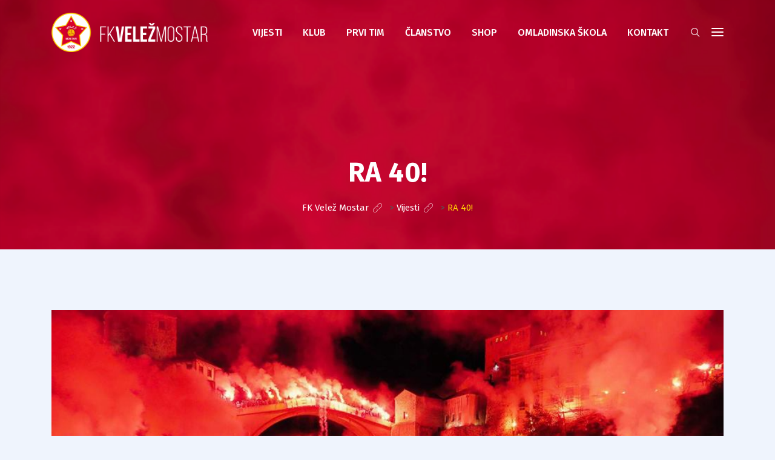

--- FILE ---
content_type: text/html; charset=UTF-8
request_url: https://fkvelez.ba/ra-40/
body_size: 29783
content:
<!DOCTYPE html>
<html lang="bs-BA">
<head>
<meta charset="UTF-8">
<meta name="viewport" content="width=device-width, initial-scale=1">
<link rel="profile" href="//gmpg.org/xfn/11">
<title>RA 40! &#8211; FK Velež Mostar</title>
<meta name='robots' content='max-image-preview:large' />
<!-- Jetpack Site Verification Tags -->
<meta name="google-site-verification" content="Q_23cGJLQJMKs_DtkGLzSDMayUWzFOZBzc55cMUjns8" />
<script>window._wca = window._wca || [];</script>
<link rel='dns-prefetch' href='//stats.wp.com' />
<link rel='dns-prefetch' href='//fonts.googleapis.com' />
<link rel='dns-prefetch' href='//widgets.wp.com' />
<link rel='dns-prefetch' href='//s0.wp.com' />
<link rel='dns-prefetch' href='//0.gravatar.com' />
<link rel='dns-prefetch' href='//1.gravatar.com' />
<link rel='dns-prefetch' href='//2.gravatar.com' />
<link rel='preconnect' href='https://fonts.gstatic.com' crossorigin />
<link rel="alternate" type="application/rss+xml" title="FK Velež Mostar &raquo; novosti" href="https://fkvelez.ba/feed/" />
<link rel="alternate" type="application/rss+xml" title="FK Velež Mostar &raquo;  novosti o komentarima" href="https://fkvelez.ba/comments/feed/" />
<link rel="alternate" type="application/rss+xml" title="FK Velež Mostar &raquo; RA 40! novosti o komentarima" href="https://fkvelez.ba/ra-40/feed/" />
<script type="text/javascript">
/* <![CDATA[ */
window._wpemojiSettings = {"baseUrl":"https:\/\/s.w.org\/images\/core\/emoji\/15.0.3\/72x72\/","ext":".png","svgUrl":"https:\/\/s.w.org\/images\/core\/emoji\/15.0.3\/svg\/","svgExt":".svg","source":{"concatemoji":"https:\/\/fkvelez.ba\/wp-includes\/js\/wp-emoji-release.min.js?ver=6.6.4"}};
/*! This file is auto-generated */
!function(i,n){var o,s,e;function c(e){try{var t={supportTests:e,timestamp:(new Date).valueOf()};sessionStorage.setItem(o,JSON.stringify(t))}catch(e){}}function p(e,t,n){e.clearRect(0,0,e.canvas.width,e.canvas.height),e.fillText(t,0,0);var t=new Uint32Array(e.getImageData(0,0,e.canvas.width,e.canvas.height).data),r=(e.clearRect(0,0,e.canvas.width,e.canvas.height),e.fillText(n,0,0),new Uint32Array(e.getImageData(0,0,e.canvas.width,e.canvas.height).data));return t.every(function(e,t){return e===r[t]})}function u(e,t,n){switch(t){case"flag":return n(e,"\ud83c\udff3\ufe0f\u200d\u26a7\ufe0f","\ud83c\udff3\ufe0f\u200b\u26a7\ufe0f")?!1:!n(e,"\ud83c\uddfa\ud83c\uddf3","\ud83c\uddfa\u200b\ud83c\uddf3")&&!n(e,"\ud83c\udff4\udb40\udc67\udb40\udc62\udb40\udc65\udb40\udc6e\udb40\udc67\udb40\udc7f","\ud83c\udff4\u200b\udb40\udc67\u200b\udb40\udc62\u200b\udb40\udc65\u200b\udb40\udc6e\u200b\udb40\udc67\u200b\udb40\udc7f");case"emoji":return!n(e,"\ud83d\udc26\u200d\u2b1b","\ud83d\udc26\u200b\u2b1b")}return!1}function f(e,t,n){var r="undefined"!=typeof WorkerGlobalScope&&self instanceof WorkerGlobalScope?new OffscreenCanvas(300,150):i.createElement("canvas"),a=r.getContext("2d",{willReadFrequently:!0}),o=(a.textBaseline="top",a.font="600 32px Arial",{});return e.forEach(function(e){o[e]=t(a,e,n)}),o}function t(e){var t=i.createElement("script");t.src=e,t.defer=!0,i.head.appendChild(t)}"undefined"!=typeof Promise&&(o="wpEmojiSettingsSupports",s=["flag","emoji"],n.supports={everything:!0,everythingExceptFlag:!0},e=new Promise(function(e){i.addEventListener("DOMContentLoaded",e,{once:!0})}),new Promise(function(t){var n=function(){try{var e=JSON.parse(sessionStorage.getItem(o));if("object"==typeof e&&"number"==typeof e.timestamp&&(new Date).valueOf()<e.timestamp+604800&&"object"==typeof e.supportTests)return e.supportTests}catch(e){}return null}();if(!n){if("undefined"!=typeof Worker&&"undefined"!=typeof OffscreenCanvas&&"undefined"!=typeof URL&&URL.createObjectURL&&"undefined"!=typeof Blob)try{var e="postMessage("+f.toString()+"("+[JSON.stringify(s),u.toString(),p.toString()].join(",")+"));",r=new Blob([e],{type:"text/javascript"}),a=new Worker(URL.createObjectURL(r),{name:"wpTestEmojiSupports"});return void(a.onmessage=function(e){c(n=e.data),a.terminate(),t(n)})}catch(e){}c(n=f(s,u,p))}t(n)}).then(function(e){for(var t in e)n.supports[t]=e[t],n.supports.everything=n.supports.everything&&n.supports[t],"flag"!==t&&(n.supports.everythingExceptFlag=n.supports.everythingExceptFlag&&n.supports[t]);n.supports.everythingExceptFlag=n.supports.everythingExceptFlag&&!n.supports.flag,n.DOMReady=!1,n.readyCallback=function(){n.DOMReady=!0}}).then(function(){return e}).then(function(){var e;n.supports.everything||(n.readyCallback(),(e=n.source||{}).concatemoji?t(e.concatemoji):e.wpemoji&&e.twemoji&&(t(e.twemoji),t(e.wpemoji)))}))}((window,document),window._wpemojiSettings);
/* ]]> */
</script>
<link rel='stylesheet' id='twb-open-sans-css' href='https://fonts.googleapis.com/css?family=Open+Sans%3A300%2C400%2C500%2C600%2C700%2C800&#038;display=swap&#038;ver=6.6.4' type='text/css' media='all' />
<link rel='stylesheet' id='twbbwg-global-css' href='https://fkvelez.ba/wp-content/plugins/photo-gallery/booster/assets/css/global.css?ver=1.0.0' type='text/css' media='all' />
<style id='wp-emoji-styles-inline-css' type='text/css'>

	img.wp-smiley, img.emoji {
		display: inline !important;
		border: none !important;
		box-shadow: none !important;
		height: 1em !important;
		width: 1em !important;
		margin: 0 0.07em !important;
		vertical-align: -0.1em !important;
		background: none !important;
		padding: 0 !important;
	}
</style>
<link rel='stylesheet' id='wp-block-library-css' href='https://fkvelez.ba/wp-includes/css/dist/block-library/style.min.css?ver=6.6.4' type='text/css' media='all' />
<link rel='stylesheet' id='mediaelement-css' href='https://fkvelez.ba/wp-includes/js/mediaelement/mediaelementplayer-legacy.min.css?ver=4.2.17' type='text/css' media='all' />
<link rel='stylesheet' id='wp-mediaelement-css' href='https://fkvelez.ba/wp-includes/js/mediaelement/wp-mediaelement.min.css?ver=6.6.4' type='text/css' media='all' />
<style id='jetpack-sharing-buttons-style-inline-css' type='text/css'>
.jetpack-sharing-buttons__services-list{display:flex;flex-direction:row;flex-wrap:wrap;gap:0;list-style-type:none;margin:5px;padding:0}.jetpack-sharing-buttons__services-list.has-small-icon-size{font-size:12px}.jetpack-sharing-buttons__services-list.has-normal-icon-size{font-size:16px}.jetpack-sharing-buttons__services-list.has-large-icon-size{font-size:24px}.jetpack-sharing-buttons__services-list.has-huge-icon-size{font-size:36px}@media print{.jetpack-sharing-buttons__services-list{display:none!important}}.editor-styles-wrapper .wp-block-jetpack-sharing-buttons{gap:0;padding-inline-start:0}ul.jetpack-sharing-buttons__services-list.has-background{padding:1.25em 2.375em}
</style>
<style id='classic-theme-styles-inline-css' type='text/css'>
/*! This file is auto-generated */
.wp-block-button__link{color:#fff;background-color:#32373c;border-radius:9999px;box-shadow:none;text-decoration:none;padding:calc(.667em + 2px) calc(1.333em + 2px);font-size:1.125em}.wp-block-file__button{background:#32373c;color:#fff;text-decoration:none}
</style>
<style id='global-styles-inline-css' type='text/css'>
:root{--wp--preset--aspect-ratio--square: 1;--wp--preset--aspect-ratio--4-3: 4/3;--wp--preset--aspect-ratio--3-4: 3/4;--wp--preset--aspect-ratio--3-2: 3/2;--wp--preset--aspect-ratio--2-3: 2/3;--wp--preset--aspect-ratio--16-9: 16/9;--wp--preset--aspect-ratio--9-16: 9/16;--wp--preset--color--black: #000000;--wp--preset--color--cyan-bluish-gray: #abb8c3;--wp--preset--color--white: #ffffff;--wp--preset--color--pale-pink: #f78da7;--wp--preset--color--vivid-red: #cf2e2e;--wp--preset--color--luminous-vivid-orange: #ff6900;--wp--preset--color--luminous-vivid-amber: #fcb900;--wp--preset--color--light-green-cyan: #7bdcb5;--wp--preset--color--vivid-green-cyan: #00d084;--wp--preset--color--pale-cyan-blue: #8ed1fc;--wp--preset--color--vivid-cyan-blue: #0693e3;--wp--preset--color--vivid-purple: #9b51e0;--wp--preset--gradient--vivid-cyan-blue-to-vivid-purple: linear-gradient(135deg,rgba(6,147,227,1) 0%,rgb(155,81,224) 100%);--wp--preset--gradient--light-green-cyan-to-vivid-green-cyan: linear-gradient(135deg,rgb(122,220,180) 0%,rgb(0,208,130) 100%);--wp--preset--gradient--luminous-vivid-amber-to-luminous-vivid-orange: linear-gradient(135deg,rgba(252,185,0,1) 0%,rgba(255,105,0,1) 100%);--wp--preset--gradient--luminous-vivid-orange-to-vivid-red: linear-gradient(135deg,rgba(255,105,0,1) 0%,rgb(207,46,46) 100%);--wp--preset--gradient--very-light-gray-to-cyan-bluish-gray: linear-gradient(135deg,rgb(238,238,238) 0%,rgb(169,184,195) 100%);--wp--preset--gradient--cool-to-warm-spectrum: linear-gradient(135deg,rgb(74,234,220) 0%,rgb(151,120,209) 20%,rgb(207,42,186) 40%,rgb(238,44,130) 60%,rgb(251,105,98) 80%,rgb(254,248,76) 100%);--wp--preset--gradient--blush-light-purple: linear-gradient(135deg,rgb(255,206,236) 0%,rgb(152,150,240) 100%);--wp--preset--gradient--blush-bordeaux: linear-gradient(135deg,rgb(254,205,165) 0%,rgb(254,45,45) 50%,rgb(107,0,62) 100%);--wp--preset--gradient--luminous-dusk: linear-gradient(135deg,rgb(255,203,112) 0%,rgb(199,81,192) 50%,rgb(65,88,208) 100%);--wp--preset--gradient--pale-ocean: linear-gradient(135deg,rgb(255,245,203) 0%,rgb(182,227,212) 50%,rgb(51,167,181) 100%);--wp--preset--gradient--electric-grass: linear-gradient(135deg,rgb(202,248,128) 0%,rgb(113,206,126) 100%);--wp--preset--gradient--midnight: linear-gradient(135deg,rgb(2,3,129) 0%,rgb(40,116,252) 100%);--wp--preset--font-size--small: 13px;--wp--preset--font-size--medium: 20px;--wp--preset--font-size--large: 36px;--wp--preset--font-size--x-large: 42px;--wp--preset--spacing--20: 0.44rem;--wp--preset--spacing--30: 0.67rem;--wp--preset--spacing--40: 1rem;--wp--preset--spacing--50: 1.5rem;--wp--preset--spacing--60: 2.25rem;--wp--preset--spacing--70: 3.38rem;--wp--preset--spacing--80: 5.06rem;--wp--preset--shadow--natural: 6px 6px 9px rgba(0, 0, 0, 0.2);--wp--preset--shadow--deep: 12px 12px 50px rgba(0, 0, 0, 0.4);--wp--preset--shadow--sharp: 6px 6px 0px rgba(0, 0, 0, 0.2);--wp--preset--shadow--outlined: 6px 6px 0px -3px rgba(255, 255, 255, 1), 6px 6px rgba(0, 0, 0, 1);--wp--preset--shadow--crisp: 6px 6px 0px rgba(0, 0, 0, 1);}:where(.is-layout-flex){gap: 0.5em;}:where(.is-layout-grid){gap: 0.5em;}body .is-layout-flex{display: flex;}.is-layout-flex{flex-wrap: wrap;align-items: center;}.is-layout-flex > :is(*, div){margin: 0;}body .is-layout-grid{display: grid;}.is-layout-grid > :is(*, div){margin: 0;}:where(.wp-block-columns.is-layout-flex){gap: 2em;}:where(.wp-block-columns.is-layout-grid){gap: 2em;}:where(.wp-block-post-template.is-layout-flex){gap: 1.25em;}:where(.wp-block-post-template.is-layout-grid){gap: 1.25em;}.has-black-color{color: var(--wp--preset--color--black) !important;}.has-cyan-bluish-gray-color{color: var(--wp--preset--color--cyan-bluish-gray) !important;}.has-white-color{color: var(--wp--preset--color--white) !important;}.has-pale-pink-color{color: var(--wp--preset--color--pale-pink) !important;}.has-vivid-red-color{color: var(--wp--preset--color--vivid-red) !important;}.has-luminous-vivid-orange-color{color: var(--wp--preset--color--luminous-vivid-orange) !important;}.has-luminous-vivid-amber-color{color: var(--wp--preset--color--luminous-vivid-amber) !important;}.has-light-green-cyan-color{color: var(--wp--preset--color--light-green-cyan) !important;}.has-vivid-green-cyan-color{color: var(--wp--preset--color--vivid-green-cyan) !important;}.has-pale-cyan-blue-color{color: var(--wp--preset--color--pale-cyan-blue) !important;}.has-vivid-cyan-blue-color{color: var(--wp--preset--color--vivid-cyan-blue) !important;}.has-vivid-purple-color{color: var(--wp--preset--color--vivid-purple) !important;}.has-black-background-color{background-color: var(--wp--preset--color--black) !important;}.has-cyan-bluish-gray-background-color{background-color: var(--wp--preset--color--cyan-bluish-gray) !important;}.has-white-background-color{background-color: var(--wp--preset--color--white) !important;}.has-pale-pink-background-color{background-color: var(--wp--preset--color--pale-pink) !important;}.has-vivid-red-background-color{background-color: var(--wp--preset--color--vivid-red) !important;}.has-luminous-vivid-orange-background-color{background-color: var(--wp--preset--color--luminous-vivid-orange) !important;}.has-luminous-vivid-amber-background-color{background-color: var(--wp--preset--color--luminous-vivid-amber) !important;}.has-light-green-cyan-background-color{background-color: var(--wp--preset--color--light-green-cyan) !important;}.has-vivid-green-cyan-background-color{background-color: var(--wp--preset--color--vivid-green-cyan) !important;}.has-pale-cyan-blue-background-color{background-color: var(--wp--preset--color--pale-cyan-blue) !important;}.has-vivid-cyan-blue-background-color{background-color: var(--wp--preset--color--vivid-cyan-blue) !important;}.has-vivid-purple-background-color{background-color: var(--wp--preset--color--vivid-purple) !important;}.has-black-border-color{border-color: var(--wp--preset--color--black) !important;}.has-cyan-bluish-gray-border-color{border-color: var(--wp--preset--color--cyan-bluish-gray) !important;}.has-white-border-color{border-color: var(--wp--preset--color--white) !important;}.has-pale-pink-border-color{border-color: var(--wp--preset--color--pale-pink) !important;}.has-vivid-red-border-color{border-color: var(--wp--preset--color--vivid-red) !important;}.has-luminous-vivid-orange-border-color{border-color: var(--wp--preset--color--luminous-vivid-orange) !important;}.has-luminous-vivid-amber-border-color{border-color: var(--wp--preset--color--luminous-vivid-amber) !important;}.has-light-green-cyan-border-color{border-color: var(--wp--preset--color--light-green-cyan) !important;}.has-vivid-green-cyan-border-color{border-color: var(--wp--preset--color--vivid-green-cyan) !important;}.has-pale-cyan-blue-border-color{border-color: var(--wp--preset--color--pale-cyan-blue) !important;}.has-vivid-cyan-blue-border-color{border-color: var(--wp--preset--color--vivid-cyan-blue) !important;}.has-vivid-purple-border-color{border-color: var(--wp--preset--color--vivid-purple) !important;}.has-vivid-cyan-blue-to-vivid-purple-gradient-background{background: var(--wp--preset--gradient--vivid-cyan-blue-to-vivid-purple) !important;}.has-light-green-cyan-to-vivid-green-cyan-gradient-background{background: var(--wp--preset--gradient--light-green-cyan-to-vivid-green-cyan) !important;}.has-luminous-vivid-amber-to-luminous-vivid-orange-gradient-background{background: var(--wp--preset--gradient--luminous-vivid-amber-to-luminous-vivid-orange) !important;}.has-luminous-vivid-orange-to-vivid-red-gradient-background{background: var(--wp--preset--gradient--luminous-vivid-orange-to-vivid-red) !important;}.has-very-light-gray-to-cyan-bluish-gray-gradient-background{background: var(--wp--preset--gradient--very-light-gray-to-cyan-bluish-gray) !important;}.has-cool-to-warm-spectrum-gradient-background{background: var(--wp--preset--gradient--cool-to-warm-spectrum) !important;}.has-blush-light-purple-gradient-background{background: var(--wp--preset--gradient--blush-light-purple) !important;}.has-blush-bordeaux-gradient-background{background: var(--wp--preset--gradient--blush-bordeaux) !important;}.has-luminous-dusk-gradient-background{background: var(--wp--preset--gradient--luminous-dusk) !important;}.has-pale-ocean-gradient-background{background: var(--wp--preset--gradient--pale-ocean) !important;}.has-electric-grass-gradient-background{background: var(--wp--preset--gradient--electric-grass) !important;}.has-midnight-gradient-background{background: var(--wp--preset--gradient--midnight) !important;}.has-small-font-size{font-size: var(--wp--preset--font-size--small) !important;}.has-medium-font-size{font-size: var(--wp--preset--font-size--medium) !important;}.has-large-font-size{font-size: var(--wp--preset--font-size--large) !important;}.has-x-large-font-size{font-size: var(--wp--preset--font-size--x-large) !important;}
:where(.wp-block-post-template.is-layout-flex){gap: 1.25em;}:where(.wp-block-post-template.is-layout-grid){gap: 1.25em;}
:where(.wp-block-columns.is-layout-flex){gap: 2em;}:where(.wp-block-columns.is-layout-grid){gap: 2em;}
:root :where(.wp-block-pullquote){font-size: 1.5em;line-height: 1.6;}
</style>
<link rel='stylesheet' id='cl-fontawesome-css' href='https://fkvelez.ba/wp-content/plugins/cl_testimonial/css/font-awesome.min.css?ver=6.6.4' type='text/css' media='all' />
<link rel='stylesheet' id='cl-owl-carousel-css' href='https://fkvelez.ba/wp-content/plugins/cl_testimonial/css/owl.carousel.min.css?ver=6.6.4' type='text/css' media='all' />
<link rel='stylesheet' id='cl-style-testimonial-css' href='https://fkvelez.ba/wp-content/plugins/cl_testimonial/css/style.css?ver=6.6.4' type='text/css' media='all' />
<link rel='stylesheet' id='contact-form-7-css' href='https://fkvelez.ba/wp-content/plugins/contact-form-7/includes/css/styles.css?ver=5.9.8' type='text/css' media='all' />
<link rel='stylesheet' id='bwg_fonts-css' href='https://fkvelez.ba/wp-content/plugins/photo-gallery/css/bwg-fonts/fonts.css?ver=0.0.1' type='text/css' media='all' />
<link rel='stylesheet' id='sumoselect-css' href='https://fkvelez.ba/wp-content/plugins/photo-gallery/css/sumoselect.min.css?ver=3.4.6' type='text/css' media='all' />
<link rel='stylesheet' id='mCustomScrollbar-css' href='https://fkvelez.ba/wp-content/plugins/photo-gallery/css/jquery.mCustomScrollbar.min.css?ver=3.1.5' type='text/css' media='all' />
<link rel='stylesheet' id='bwg_googlefonts-css' href='https://fonts.googleapis.com/css?family=Ubuntu&#038;subset=greek,latin,greek-ext,vietnamese,cyrillic-ext,latin-ext,cyrillic' type='text/css' media='all' />
<link rel='stylesheet' id='bwg_frontend-css' href='https://fkvelez.ba/wp-content/plugins/photo-gallery/css/styles.min.css?ver=1.8.29' type='text/css' media='all' />
<link rel='stylesheet' id='rs-plugin-settings-css' href='https://fkvelez.ba/wp-content/plugins/revslider/public/assets/css/rs6.css?ver=6.1.3' type='text/css' media='all' />
<style id='rs-plugin-settings-inline-css' type='text/css'>
#rs-demo-id {}
</style>
<link rel='stylesheet' id='woo-donations-front-style-css' href='https://fkvelez.ba/wp-content/plugins/woo-donations/assets/css/wdgk-front-style.css?ver=4.4.2' type='text/css' media='all' />
<link rel='stylesheet' id='woocommerce-layout-css' href='https://fkvelez.ba/wp-content/plugins/woocommerce/assets/css/woocommerce-layout.css?ver=9.8.6' type='text/css' media='all' />
<style id='woocommerce-layout-inline-css' type='text/css'>

	.infinite-scroll .woocommerce-pagination {
		display: none;
	}
</style>
<link rel='stylesheet' id='woocommerce-smallscreen-css' href='https://fkvelez.ba/wp-content/plugins/woocommerce/assets/css/woocommerce-smallscreen.css?ver=9.8.6' type='text/css' media='only screen and (max-width: 768px)' />
<link rel='stylesheet' id='woocommerce-general-css' href='https://fkvelez.ba/wp-content/plugins/woocommerce/assets/css/woocommerce.css?ver=9.8.6' type='text/css' media='all' />
<style id='woocommerce-inline-inline-css' type='text/css'>
.woocommerce form .form-row .required { visibility: visible; }
</style>
<link rel='stylesheet' id='wpos-slick-style-css' href='https://fkvelez.ba/wp-content/plugins/wp-logo-showcase-responsive-slider-slider/assets/css/slick.css?ver=3.8.1' type='text/css' media='all' />
<link rel='stylesheet' id='wpls-public-style-css' href='https://fkvelez.ba/wp-content/plugins/wp-logo-showcase-responsive-slider-slider/assets/css/wpls-public.css?ver=3.8.1' type='text/css' media='all' />
<link rel='stylesheet' id='bigger-picture-css' href='https://fkvelez.ba/wp-content/plugins/youtube-channel/assets/lib/bigger-picture/css/bigger-picture.min.css?ver=3.24.7' type='text/css' media='all' />
<link rel='stylesheet' id='youtube-channel-css' href='https://fkvelez.ba/wp-content/plugins/youtube-channel/assets/css/youtube-channel.min.css?ver=3.24.7' type='text/css' media='all' />
<link rel='stylesheet' id='brands-styles-css' href='https://fkvelez.ba/wp-content/plugins/woocommerce/assets/css/brands.css?ver=9.8.6' type='text/css' media='all' />
<link rel='stylesheet' id='jetpack_likes-css' href='https://fkvelez.ba/wp-content/plugins/jetpack/modules/likes/style.css?ver=13.9.1' type='text/css' media='all' />
<link rel='stylesheet' id='boostrap-css' href='https://fkvelez.ba/wp-content/themes/khelo/assets/css/bootstrap.min.css?ver=6.6.4' type='text/css' media='all' />
<link rel='stylesheet' id='font-awesome-css' href='https://fkvelez.ba/wp-content/plugins/js_composer/assets/lib/bower/font-awesome/css/font-awesome.min.css?ver=6.0.5' type='text/css' media='all' />
<link rel='stylesheet' id='icofont-css' href='https://fkvelez.ba/wp-content/themes/khelo/assets/css/icofont.css?ver=6.6.4' type='text/css' media='all' />
<link rel='stylesheet' id='flaticon-css' href='https://fkvelez.ba/wp-content/themes/khelo/assets/css/flaticon.css?ver=6.6.4' type='text/css' media='all' />
<link rel='stylesheet' id='animate-css' href='https://fkvelez.ba/wp-content/themes/khelo/assets/css/animate.css?ver=6.6.4' type='text/css' media='all' />
<link rel='stylesheet' id='lineicons-css' href='https://fkvelez.ba/wp-content/themes/khelo/assets/css/lineicons.css?ver=6.6.4' type='text/css' media='all' />
<link rel='stylesheet' id='owl-carousel-css' href='https://fkvelez.ba/wp-content/themes/khelo/assets/css/owl.carousel.css?ver=6.6.4' type='text/css' media='all' />
<link rel='stylesheet' id='slick-css' href='https://fkvelez.ba/wp-content/themes/khelo/assets/css/slick.css?ver=6.6.4' type='text/css' media='all' />
<link rel='stylesheet' id='magnific-popup-css' href='https://fkvelez.ba/wp-content/themes/khelo/assets/css/magnific-popup.css?ver=6.6.4' type='text/css' media='all' />
<link rel='stylesheet' id='khelo-style-default-css' href='https://fkvelez.ba/wp-content/themes/khelo/assets/css/default.css?ver=6.6.4' type='text/css' media='all' />
<link rel='stylesheet' id='khelo-style-responsive-css' href='https://fkvelez.ba/wp-content/themes/khelo/assets/css/responsive.css?ver=6.6.4' type='text/css' media='all' />
<link rel='stylesheet' id='khelo-style-css' href='https://fkvelez.ba/wp-content/themes/khelo/style.css?ver=6.6.4' type='text/css' media='all' />
<link rel='stylesheet' id='studio-fonts-css' href='//fonts.googleapis.com/css?family=Fira+Sans%3A400%2C400i%2C500%2C600%2C700%26amp%3Bsubset%3Dlatin-ext&#038;ver=1.0.0' type='text/css' media='all' />
<link rel='stylesheet' id='wcpa-frontend-css' href='https://fkvelez.ba/wp-content/plugins/woo-custom-product-addons/assets/css/style_1.css?ver=3.0.9' type='text/css' media='all' />
<!--[if lt IE 9]>
<link rel='stylesheet' id='vc_lte_ie9-css' href='https://fkvelez.ba/wp-content/plugins/js_composer/assets/css/vc_lte_ie9.min.css?ver=6.0.5' type='text/css' media='screen' />
<![endif]-->
<link rel='stylesheet' id='woosg-frontend-css' href='https://fkvelez.ba/wp-content/plugins/wpc-grouped-product/assets/css/frontend.css?ver=5.1.1' type='text/css' media='all' />
<link rel="preload" as="style" href="https://fonts.googleapis.com/css?family=Fira%20Sans:100,200,300,400,500,600,700,800,900,100italic,200italic,300italic,400italic,500italic,600italic,700italic,800italic,900italic&#038;display=swap&#038;ver=1751362917" /><link rel="stylesheet" href="https://fonts.googleapis.com/css?family=Fira%20Sans:100,200,300,400,500,600,700,800,900,100italic,200italic,300italic,400italic,500italic,600italic,700italic,800italic,900italic&#038;display=swap&#038;ver=1751362917" media="print" onload="this.media='all'"><noscript><link rel="stylesheet" href="https://fonts.googleapis.com/css?family=Fira%20Sans:100,200,300,400,500,600,700,800,900,100italic,200italic,300italic,400italic,500italic,600italic,700italic,800italic,900italic&#038;display=swap&#038;ver=1751362917" /></noscript><script type="text/javascript" src="https://fkvelez.ba/wp-includes/js/jquery/jquery.min.js?ver=3.7.1" id="jquery-core-js"></script>
<script type="text/javascript" src="https://fkvelez.ba/wp-includes/js/jquery/jquery-migrate.min.js?ver=3.4.1" id="jquery-migrate-js"></script>
<script type="text/javascript" src="https://fkvelez.ba/wp-content/plugins/photo-gallery/booster/assets/js/circle-progress.js?ver=1.2.2" id="twbbwg-circle-js"></script>
<script type="text/javascript" id="twbbwg-global-js-extra">
/* <![CDATA[ */
var twb = {"nonce":"0013cf9797","ajax_url":"https:\/\/fkvelez.ba\/wp-admin\/admin-ajax.php","plugin_url":"https:\/\/fkvelez.ba\/wp-content\/plugins\/photo-gallery\/booster","href":"https:\/\/fkvelez.ba\/wp-admin\/admin.php?page=twbbwg_photo-gallery"};
var twb = {"nonce":"0013cf9797","ajax_url":"https:\/\/fkvelez.ba\/wp-admin\/admin-ajax.php","plugin_url":"https:\/\/fkvelez.ba\/wp-content\/plugins\/photo-gallery\/booster","href":"https:\/\/fkvelez.ba\/wp-admin\/admin.php?page=twbbwg_photo-gallery"};
/* ]]> */
</script>
<script type="text/javascript" src="https://fkvelez.ba/wp-content/plugins/photo-gallery/booster/assets/js/global.js?ver=1.0.0" id="twbbwg-global-js"></script>
<script type="text/javascript" src="https://fkvelez.ba/wp-content/plugins/photo-gallery/js/jquery.sumoselect.min.js?ver=3.4.6" id="sumoselect-js"></script>
<script type="text/javascript" src="https://fkvelez.ba/wp-content/plugins/photo-gallery/js/tocca.min.js?ver=2.0.9" id="bwg_mobile-js"></script>
<script type="text/javascript" src="https://fkvelez.ba/wp-content/plugins/photo-gallery/js/jquery.mCustomScrollbar.concat.min.js?ver=3.1.5" id="mCustomScrollbar-js"></script>
<script type="text/javascript" src="https://fkvelez.ba/wp-content/plugins/photo-gallery/js/jquery.fullscreen.min.js?ver=0.6.0" id="jquery-fullscreen-js"></script>
<script type="text/javascript" id="bwg_frontend-js-extra">
/* <![CDATA[ */
var bwg_objectsL10n = {"bwg_field_required":"field is required.","bwg_mail_validation":"This is not a valid email address.","bwg_search_result":"There are no images matching your search.","bwg_select_tag":"Select Tag","bwg_order_by":"Order By","bwg_search":"Search","bwg_show_ecommerce":"Show Ecommerce","bwg_hide_ecommerce":"Hide Ecommerce","bwg_show_comments":"Show Comments","bwg_hide_comments":"Hide Comments","bwg_restore":"Restore","bwg_maximize":"Maximize","bwg_fullscreen":"Fullscreen","bwg_exit_fullscreen":"Exit Fullscreen","bwg_search_tag":"SEARCH...","bwg_tag_no_match":"No tags found","bwg_all_tags_selected":"All tags selected","bwg_tags_selected":"tags selected","play":"Play","pause":"Pause","is_pro":"","bwg_play":"Play","bwg_pause":"Pause","bwg_hide_info":"Hide info","bwg_show_info":"Show info","bwg_hide_rating":"Hide rating","bwg_show_rating":"Show rating","ok":"Ok","cancel":"Cancel","select_all":"Select all","lazy_load":"0","lazy_loader":"https:\/\/fkvelez.ba\/wp-content\/plugins\/photo-gallery\/images\/ajax_loader.png","front_ajax":"0","bwg_tag_see_all":"see all tags","bwg_tag_see_less":"see less tags"};
/* ]]> */
</script>
<script type="text/javascript" src="https://fkvelez.ba/wp-content/plugins/photo-gallery/js/scripts.min.js?ver=1.8.29" id="bwg_frontend-js"></script>
<script type="text/javascript" src="https://fkvelez.ba/wp-content/plugins/revslider/public/assets/js/revolution.tools.min.js?ver=6.0" id="tp-tools-js"></script>
<script type="text/javascript" src="https://fkvelez.ba/wp-content/plugins/revslider/public/assets/js/rs6.min.js?ver=6.1.3" id="revmin-js"></script>
<script type="text/javascript" src="https://fkvelez.ba/wp-content/plugins/woocommerce/assets/js/jquery-blockui/jquery.blockUI.min.js?ver=2.7.0-wc.9.8.6" id="jquery-blockui-js" data-wp-strategy="defer"></script>
<script type="text/javascript" id="wc-add-to-cart-js-extra">
/* <![CDATA[ */
var wc_add_to_cart_params = {"ajax_url":"\/wp-admin\/admin-ajax.php","wc_ajax_url":"\/?wc-ajax=%%endpoint%%","i18n_view_cart":"Vidi korpu","cart_url":"https:\/\/fkvelez.ba\/cart\/","is_cart":"","cart_redirect_after_add":"yes"};
/* ]]> */
</script>
<script type="text/javascript" src="https://fkvelez.ba/wp-content/plugins/woocommerce/assets/js/frontend/add-to-cart.min.js?ver=9.8.6" id="wc-add-to-cart-js" data-wp-strategy="defer"></script>
<script type="text/javascript" src="https://fkvelez.ba/wp-content/plugins/woocommerce/assets/js/js-cookie/js.cookie.min.js?ver=2.1.4-wc.9.8.6" id="js-cookie-js" defer="defer" data-wp-strategy="defer"></script>
<script type="text/javascript" id="woocommerce-js-extra">
/* <![CDATA[ */
var woocommerce_params = {"ajax_url":"\/wp-admin\/admin-ajax.php","wc_ajax_url":"\/?wc-ajax=%%endpoint%%","i18n_password_show":"Show password","i18n_password_hide":"Hide password"};
/* ]]> */
</script>
<script type="text/javascript" src="https://fkvelez.ba/wp-content/plugins/woocommerce/assets/js/frontend/woocommerce.min.js?ver=9.8.6" id="woocommerce-js" defer="defer" data-wp-strategy="defer"></script>
<script type="text/javascript" src="https://fkvelez.ba/wp-content/plugins/js_composer/assets/js/vendors/woocommerce-add-to-cart.js?ver=6.0.5" id="vc_woocommerce-add-to-cart-js-js"></script>
<script type="text/javascript" src="https://stats.wp.com/s-202603.js" id="woocommerce-analytics-js" defer="defer" data-wp-strategy="defer"></script>
<link rel="https://api.w.org/" href="https://fkvelez.ba/wp-json/" /><link rel="alternate" title="JSON" type="application/json" href="https://fkvelez.ba/wp-json/wp/v2/posts/7365" /><link rel="EditURI" type="application/rsd+xml" title="RSD" href="https://fkvelez.ba/xmlrpc.php?rsd" />
<meta name="generator" content="WordPress 6.6.4" />
<meta name="generator" content="WooCommerce 9.8.6" />
<link rel="canonical" href="https://fkvelez.ba/ra-40/" />
<link rel='shortlink' href='https://fkvelez.ba/?p=7365' />
<link rel="alternate" title="oEmbed (JSON)" type="application/json+oembed" href="https://fkvelez.ba/wp-json/oembed/1.0/embed?url=https%3A%2F%2Ffkvelez.ba%2Fra-40%2F" />
<link rel="alternate" title="oEmbed (XML)" type="text/xml+oembed" href="https://fkvelez.ba/wp-json/oembed/1.0/embed?url=https%3A%2F%2Ffkvelez.ba%2Fra-40%2F&#038;format=xml" />
<meta name="generator" content="Redux 4.4.18" /><!-- start Simple Custom CSS and JS -->
<style type="text/css">
/* Add your CSS code here.


h1, h2, h3, h4, h5, h6{
	font-family: "Bebas Neue", sans-serif;
    font-weight: 400;
    font-style: normal;
}
.product_meta {
    display: none;
}
.iti__country-list li .iti__flag-box {
    margin: 5px 10px 0px 0px  !important;
}
.iti__country-list li .iti__flag-box .iti__flag.iti__us{
	margin: 0px;
}
.top-ftr p a {
    text-decoration: none;
    color: #fff;
}
.top-ftr p a:hover{
	opacity: 0.7;
}
#pmpro_checkout_box-licne-informacije .pmpro_checkout-fields:before{
	content: '';
    border-left: 5px solid #D7002A;
    display: flex;
    flex-direction: column;
    position: absolute;
    left: 0;
    top: 24px;
    height: 95%;
}
#pmpro_checkout_box-kategorija-clanstva .pmpro_checkout-fields:before {
	content: '';
    border-left: 5px solid #D7002A;
    display: flex;
    flex-direction: column;
    position: absolute;
    left: 0;
    top: 6px;
    height: 91%;
}

#pmpro_checkout_box-kontakt-informacije .pmpro_checkout-fields:before {
    content: '';
    border-left: 5px solid #D7002A;
    display: flex;
    flex-direction: column;
    position: absolute;
    left: 0;
    top: 0px;
    height: 128px;
}
#pmpro_checkout_box-kontakt-informacije .pmpro_checkout-fields:before {
    content: '';
    border-left: 5px solid #D7002A;
    display: flex;
    flex-direction: column;
    position: absolute;
    left: 0;
    top: 24px;
    height: 91%;
}
#pmpro_checkout_box-kontakt-informacije .pmpro_checkout-fields div#bemail_div {
    order: 5;
}
#pmpro_checkout_box-kontakt-informacije .pmpro_checkout-fields div#kako_elite_da_dobijete_va_u_lansku_kartu_div {
    order: 6;
}


span.pmpro_checkout-h2-name {
    color: #D7002A;
    font-family: "Bebas Neue", sans-serif;
    font-weight: 400;
    font-style: normal;
}
/*.pmpro_checkout-fields {
    padding-left: 20px;
    border-left: 5px solid #D7002A;
    display: flex;
    flex-direction: column;
}*/
.woocommerce-billing-fields__field-wrapper  input[type="date"],
.woocommerce-billing-fields__field-wrapper  input[type="tel"],
.woocommerce-billing-fields__field-wrapper  input[type="email"],
.woocommerce-billing-fields__field-wrapper  input[type="text"],
.pmpro_checkout-fields input[type="email"],
.pmpro_checkout-fields input[type="text"]{
    width: 100% !important;
    background: #e6e6e6;
    border: 0px;
    line-height: 36px !important;
    padding: 0px 10px;
        max-width: 100% !important;
}
.form-row-widecontact_telephone .iti__flag-container {
    padding-top: 0 !important;
}
.radio-btns span.woocommerce-input-wrapper {
    display: flex;
}
.woocommerce-checkout main#primary > article header.entry-header {
    display: none;
}
.select-radio span.woocommerce-input-wrapper input[type="radio"] {
    float: left;
    margin-top: 10px;
    margin-left: 50%;
    margin-right: 9px;
}
.radio-btns span.woocommerce-input-wrapper input[type="radio"] {
    margin: 0px 10px 0px 0px;
}
.radio-btns {
    display: flex;
}
.radio-btns > label {
    margin-right: 30px;
}
.pmpro_checkout-fields select{
	    width: 100%;
	    max-width: 100% !important;
    background: #e6e6e6;
    border: 0px;
    line-height: 36px;
    padding: 0px 10px;
        height: 36px;
}

.pmpro_display-field input#contact_telephone {
width: calc(100% - 78px);
    background: #e6e6e6;
    border: 0px;
    line-height: 36px;
    padding: 0px 10px;
    max-width: 100% !important;
    margin-left: 78px;
        padding-left: 10px !important;
}
.iti__flag-container {
    padding-top: 24px !important;
    background: none;
    padding: 12px 0px;
}
.iti.iti--allow-dropdown {
    float: left;
    width: 96%;
    padding: 0px !important;
    margin: 0px !important;
}
.pmpro_checkout-fields .pmpro_error {
    border: 1px solid red !important;
}

.pmpro_checkout-fields div#first_name_div {
    order: 1;
}
.pmpro_checkout-fields #last_name_div{order: 2;}
.pmpro_checkout-fields #bemail_div{order: 3;}
.pmpro_checkout-fields #gender_div{order: 4;}
.pmpro_checkout-fields #date_of_birth_div{order: 5;}
.pmpro_checkout-fields #city_town_div{order: 6;}
.pmpro_checkout hr {
    display: none;
}
#pmpro_form input#pmpro_btn-submit {
    background: #D7002A;
    border: 0;
    line-height: 51px;
    padding: 0px 20px;
    color: #fff;
}
.pmpro_checkout-field.pmpro_payment-expiration select {
    width: auto;
}


nav#site-navigation {
    display: none;
}
header#masthead {
   background-image: url(https://techmantraservices.com/postaniclan/wp-content/uploads/2024/06/Velez-Mostar-Web-Background.png) !important;
}

.pmpro_checkout-field span.pmpro_asterisk {
    display: none;
}
#pmpro_level-1{
	display: inline-block;
	width: 100%;
}
#pmpro_level-1 #pmpro_form .pmpro_checkout-fields{
	position: relative;
	padding: 0px 15px 0px 25px;
	max-width: 1140px;
	width: 100%;
	margin: 0px auto;
	    display: flex;
    flex-direction: column;
}
#bconfirmemail_copy_div {
    display: none;
}

.woocommerce-cart  main#primary article,
.woocommerce-checkout main#primary article .wp-block-image,
.woocommerce-checkout main#primary article .woocommerce,
.pmpro-levels main#primary article,
.single-product main#primary article,
.pmpro_submit,
.container{
	position: relative;
	padding: 0px 15px;
	max-width: 1140px;
	width: 100%;
	margin: 0px auto;
}
#pmpro_form .pmpro_checkout h2 {
    max-width: 1140px;
    margin: 0px auto;
    padding: 0px 28px;
}
div#pmpro_checkout_box-kategorija-clanstva {
    background: rgb(210, 210, 210);
    background: linear-gradient(0deg, rgba(210, 210, 210, 1) 0%, rgba(230, 230, 230, 1) 8%, rgba(230, 230, 230, 1) 92%, rgba(210, 210, 210, 1) 100%);
    margin: 30px 0px;
    padding: 50px 0px;
}
div#city_town_div {
    margin: 0px;
}
div#city_town_div .pmpro_display-field{
 margin: 0px;
}
#kids_div,
#kids_div p {
    margin: 0px;
}



header#masthead .container {
    display: flex;
    align-items: center;
    justify-content: space-between;
}
header#masthead .container .hdr-image #block-7{
	margin: 0px;
}
header#masthead .container .hdr-image img{
	max-width:100px ;
}
.pmpro-checkout header.entry-header {
    display: none;
}

form#pmpro_form div#pmpro_pricing_fields {
    display: none;
}
span#pmpro_paypalexpress_checkout {
    display: inline-block;
    position: relative;
    margin-top: 20px;
        width: 100%;
    text-align: center;
}
span#pmpro_paypalexpress_checkout:before{
	content: 'NASTAVITE NA PLAĆANJE';
	display: inline-block;
    border-radius: 5px;
    background: #D7002A;
    padding: 10px 30px;
    font-weight: bold;
    color: #fff;
    text-transform: uppercase;
}
span#pmpro_paypalexpress_checkout:hover:before{
	background: #fdd028;
}
#standard_div > label {
    display: none;
}
#standard_div .pmpro_checkout-field-radio-items {
    display: flex;
    flex-direction: column;
    gap: 30px;
    margin: 0px;
}
#standard_div .pmpro_display-field.pmpro_display-field-radio {
    margin: 0px;
}
.select-radio,
.select-radio span.woocommerce-input-wrapper label{
	position: relative;
}
.select-radio span.woocommerce-input-wrapper label.radio:nth-child(2):before,
#standard_div .pmpro_checkout-field-radio-items .pmpro_checkout-field-radio-item:nth-child(1):before{
	content: 'Standard';
	text-transform: uppercase;
}
.select-radio span.woocommerce-input-wrapper label.radio:nth-child(4):before,
#standard_div .pmpro_checkout-field-radio-items .pmpro_checkout-field-radio-item:nth-child(2):before{
	content: 'Senior';
	text-transform: uppercase;
}
.select-radio span.woocommerce-input-wrapper label.radio:nth-child(6):before,
#standard_div .pmpro_checkout-field-radio-items .pmpro_checkout-field-radio-item:nth-child(3):before{
	content: 'Kids';
	text-transform: uppercase;
}
.select-radio span.woocommerce-input-wrapper label.radio::before{
	position: absolute;
	left: 0;
}
.select-radio span.woocommerce-input-wrapper{
	position: relative;
}
.select-radio:before,
#standard_div .pmpro_checkout-field-radio-items .pmpro_checkout-field-radio-item:nth-child(3):after {
    content: '*Samo za djecu do 12 godina starosti' !important;
    position: absolute;
    left: 26px;
    bottom: -2px;
    font-size: 13px;
}
.select-radio:before{
    left: 0px !important;
    bottom: -10px !important;
}

#standard_div .pmpro_checkout-field-radio-items .pmpro_checkout-field-radio-item::before {
    width: 150px;
    display: inline-block;
    font-weight: 700;
    margin: 0;
    text-align: left;
}

.woocommerce-billing-fields__field-wrapper span.select2-selection.select2-selection--single {
    width: 100% !important;
    background: #e6e6e6;
    border: 0px;
    line-height: 36px !important;
    padding: 0px 10px;
    height: 36px;
}

.woocommerce-billing-fields__field-wrapper .select2-container--default .select2-selection--single .select2-selection__rendered{
	    line-height: 36px;
}

span#pmpro_paypalexpress_checkout #pmpro_btn-submit-paypalexpress{
    opacity: 0;
    position: absolute;
    width: 100%;
    left: 0;
    height: 100%;
    z-index: 99;
}
.top-ftr,
.pratite {
    /*background: linear-gradient(0deg, rgba(11, 71, 37, 1) 0%, rgba(33, 112, 67, 1) 8%, rgba(33, 112, 67, 1) 92%, rgba(11, 71, 37, 1) 100%);*/
    background-image: url(https://techmantraservices.com/postaniclan/wp-content/uploads/2024/06/Velez-Mostar-Web-Background.png) !important;
    margin: 30px 0px;
    padding: 70px 0px;
        text-align: center;
}
.pmpro-checkout .entry-content > .wp-block-image {
    max-width: 1140px;
    margin: 0px auto;
}
#pmpro_level-1 #pmpro_form hr {
    display: none;
}
.first-block h6 {
    color: #fff;
    font-size: 25px;
    margin: 10px 0px 0px;
}
.first-block p {
    color: #fff;
        font-family: "Bebas Neue", sans-serif;
    font-weight: 300;
    font-style: italic;
}
.nas h2 {
    font-size: 35px;
    color: #ffff;
    margin-top: 40px;
    display: inline-block;
    font-family: "Bebas Neue", sans-serif;
  font-weight: 400;
  font-style: normal;
}
.nas ul{
	display: flex;
	align-items: center;
	justify-content: space-between;
	padding: 0px;
	    margin: 0px;
}
.nas ul li {
    list-style: none;
}
.payment{
	text-align: center;
	    padding-bottom: 30px;
}
.payment h2 {
    font-size: 35px;
    text-align: center;
    font-family: "Bebas Neue", sans-serif;
  font-weight: 400;
  font-style: normal;
}
.payment img{    max-width: 300px;}
.top-ftr {
	margin: 0px;
	    display: inline-block;
    width: 100%;
}
.top-ftr .widget {
    text-align: center;
    font-size: 21px;
    color: #fff;
}
.bottom-ftr{
	display: inline-block;
	width: 100%;
	background: #e6e6e6;
}
.bottom-ftr .container {
    display: flex;
    align-items: center;
    justify-content: space-between;
    
}
.bottom-ftr .widget {
    margin: 0px;
}
.bottom-ftr .widget img {
    max-width: 100px;
}

table.pmpro_table.pmpro_levels_table.pmpro_checkout {
    max-width: 1140px;
    margin: 40px auto;
    padding: 0px 15px;
    position: relative;
}

.woocommerce-notices-wrapper .woocommerce-message a.button,
.pmpro_levels_table .pmpro_btn{
    display: inline-block;
    border-radius: 5px;
    background: #D7002A;
    padding: 10px 30px;
    font-weight: bold;
    color: #fff;
    text-transform: uppercase;
    border:0px;
}
.wc-block-cart__submit-container a.components-button,
.woocommerce #payment #place_order, .woocommerce-page #payment #place_order {
    float: right;
    display: inline-block;
    border-radius: 5px;
    background: #D7002A;
    padding: 10px 30px;
    font-weight: bold;
    color: #fff;
    text-transform: uppercase;
    border: 0px;
    text-decoration: none;
}
.iti.iti--allow-dropdown {
    width: 100%;
}

.wc-block-components-main td.wc-block-cart-item__product a.wc-block-components-product-name {
    font-family: "Bebas Neue", sans-serif;
    font-weight: 400;
    font-style: normal;
    text-decoration: none;
    color: #D7002A;
    letter-spacing: 2px;
    font-size: 21px;
}
.woocommerce-info::before {
    color: #D7002A;
}
.woocommerce-notices-wrapper .woocommerce-message a.button:hover,
.wc-block-cart__submit-container a:hover,
.woocommerce #payment #place_order:hover, .woocommerce-page #payment #place_order:hover,
.woocommerce div.product form.cart .button:hover,
.pmpro_levels_table .pmpro_btn:hover{
	background: #fdd028;
}
.woocommerce div.product form.cart .button{
	background: #D7002A;
}
.summary.entry-summary p.price span {
    color: #000;
}

.woocommerce-message {
    border-top-color: #D7002A !important;
}
.bottom-ftr p {
    margin: 0px;
}
.woocommerce-billing-fields > h3 {
    display: none;
}
h3#order_review_heading,
.thwcfd-field-heading h3,
.thwcfd-field-heading h2 {
    color: #D7002A;
    font-family: "Bebas Neue", sans-serif;
    font-weight: 400;
    font-style: normal;
    font-size: 31px !important;
    margin: 0px 0px !important;
}
.woocommerce-billing-fields__field-wrapper label {
    font-weight: 700;
}
.woocommerce-billing-fields__field-wrapper label .required{
	color: #000 !important;
}
.woocommerce-billing-fields__field-wrapper .select-radio,
.woocommerce-billing-fields__field-wrapper p#billing_city_field {
    margin-bottom: 30px !important;
}
.woocommerce-checkout #order_review_heading {
	 margin:30px 0px 0px !important;
}
.woocommerce-info {
    border-top-color: #D7002A !important; 
}

form.checkout.woocommerce-checkout {
    margin-bottom: 30px;
}

form.checkout.woocommerce-checkout {
    display: inline-block;
    width: 100%;
}
#customer_details .col-1 {
    width: 100%;
}
@media only screen and (max-width:1200px){
	#pmpro_checkout_box-kategorija-clanstva .pmpro_checkout-fields:before,
#pmpro_checkout_box-kontakt-informacije .pmpro_checkout-fields:before,
#pmpro_checkout_box-kontakt-informacije .pmpro_checkout-fields:before,
#pmpro_checkout_box-licne-informacije .pmpro_checkout-fields:before{
	left: 10px;
}
}

@media only screen and (max-width:767px){
	.custom-logo-link {
    max-width: 200px;
}
.pmpro-checkout .entry-content > .wp-block-image figure.alignright.size-full {
    margin: 0px;
    padding: 0px 10px;
    max-width: 250px;
}
.nas ul li img {
max-width: 83px;
}

}


.pmpro_checkout .pmpro_asterisk {
	display:none;
}
.pmpro_checkout-fields #gender_div {
    display: flex;
    flex-wrap: wrap;
    gap: 20px;
}
.pmpro_checkout-fields #gender_div .pmpro_checkout-field-radio-items {
	    display: flex;
    gap: 20px;
}
@media ( max-width:767px ) {
	body .pmpro_checkout-fields {
		border:none;
		padding-left:25px!important;
		position:relative
	}
	body .pmpro_checkout-fields::before {
		content:'';
		position:absolute;
		left:10px;
		top:0px;
		height:100%;
		width:5px;
		background:#D7002A;
	}
}
table.shop_table.woocommerce-checkout-review-order-table {
    display: none;
}

#billing_membership_card_field span.woocommerce-input-wrapper input {
    float: left;
    margin-top: 10px;
    margin-right: 10px;
    clear: left;
}
#billing_state1 {
    width: 100% !important;
    background: #e6e6e6;
    border: 0px;
    line-height: 36px !important;
    padding: 0px 10px;
    height: 36px;

}
.page-id-67 .pratite .container{
	position: relative;
  padding: 0px 15px;
  max-width: 1140px;
  width: 100%;
  margin: 0px auto;
}

.page-id-67 .container {
  margin: 0px;
  width: 100%;
  padding: 0;
  max-width: 100%;
}</style>
<!-- end Simple Custom CSS and JS -->
<!-- Meta Pixel Code -->
<script>
!function(f,b,e,v,n,t,s)
{if(f.fbq)return;n=f.fbq=function(){n.callMethod?
n.callMethod.apply(n,arguments):n.queue.push(arguments)};
if(!f._fbq)f._fbq=n;n.push=n;n.loaded=!0;n.version='2.0';
n.queue=[];t=b.createElement(e);t.async=!0;
t.src=v;s=b.getElementsByTagName(e)[0];
s.parentNode.insertBefore(t,s)}(window, document,'script',
'https://connect.facebook.net/en_US/fbevents.js');
fbq('init', '492015239648965');
fbq('track', 'PageView');
</script>
<noscript><img height="1" width="1" style="display:none"
src="https://www.facebook.com/tr?id=492015239648965&ev=PageView&noscript=1"
/></noscript>
<!-- End Meta Pixel Code -->

<!-- Global site tag (gtag.js) - Google Analytics -->
<script async src="https://www.googletagmanager.com/gtag/js?id=UA-177902693-1"></script>
<script>
  window.dataLayer = window.dataLayer || [];
  function gtag(){dataLayer.push(arguments);}
  gtag('js', new Date());

  gtag('config', 'UA-177902693-1');
</script>            <style>
                .wdgk_donation_content a.button.wdgk_add_donation { background-color: #b4002a !important; } .wdgk_donation_content a.button.wdgk_add_donation { color: #FFFFFF !important; }            </style>
	<style>img#wpstats{display:none}</style>
		<!-- Analytics by WP Statistics v14.10.3 - https://wp-statistics.com -->
<link rel="pingback" href="https://fkvelez.ba/xmlrpc.php">	<noscript><style>.woocommerce-product-gallery{ opacity: 1 !important; }</style></noscript>
	<style type="text/css">.recentcomments a{display:inline !important;padding:0 !important;margin:0 !important;}</style><meta name="generator" content="Powered by WPBakery Page Builder - drag and drop page builder for WordPress."/>
<meta name="generator" content="Powered by Slider Revolution 6.1.3 - responsive, Mobile-Friendly Slider Plugin for WordPress with comfortable drag and drop interface." />
<style>:root{  --wcpaSectionTitleSize:14px;   --wcpaLabelSize:14px;   --wcpaDescSize:13px;   --wcpaErrorSize:13px;   --wcpaLabelWeight:normal;   --wcpaDescWeight:normal;   --wcpaBorderWidth:1px;   --wcpaBorderRadius:6px;   --wcpaInputHeight:45px;   --wcpaCheckLabelSize:14px;   --wcpaCheckBorderWidth:1px;   --wcpaCheckWidth:20px;   --wcpaCheckHeight:20px;   --wcpaCheckBorderRadius:4px;   --wcpaCheckButtonRadius:5px;   --wcpaCheckButtonBorder:2px; }:root{  --wcpaButtonColor:#3340d3;   --wcpaLabelColor:#424242;   --wcpaDescColor:#797979;   --wcpaBorderColor:#c6d0e9;   --wcpaBorderColorFocus:#3561f3;   --wcpaInputBgColor:#FFFFFF;   --wcpaInputColor:#5d5d5d;   --wcpaCheckLabelColor:#4a4a4a;   --wcpaCheckBgColor:#3340d3;   --wcpaCheckBorderColor:#B9CBE3;   --wcpaCheckTickColor:#ffffff;   --wcpaRadioBgColor:#3340d3;   --wcpaRadioBorderColor:#B9CBE3;   --wcpaRadioTickColor:#ffffff;   --wcpaButtonTextColor:#ffffff;   --wcpaErrorColor:#F55050; }:root{}</style>
<!-- Jetpack Open Graph Tags -->
<meta property="og:type" content="article" />
<meta property="og:title" content="RA 40!" />
<meta property="og:url" content="https://fkvelez.ba/ra-40/" />
<meta property="og:description" content="Kažu kako je fudbal najvažnija sporedna stvar na svijetu, i da se fudbal igra radi navijača. Istina! Većina klubova ima svoje navijače, koji su uz njih i u dobru, i u zlu. Tako i mi, FK Velež, imam…" />
<meta property="article:published_time" content="2021-04-01T07:21:58+00:00" />
<meta property="article:modified_time" content="2021-04-01T07:24:55+00:00" />
<meta property="og:site_name" content="FK Velež Mostar" />
<meta property="og:image" content="https://fkvelez.ba/wp-content/uploads/2021/04/ra-bg.jpg" />
<meta property="og:image:width" content="960" />
<meta property="og:image:height" content="540" />
<meta property="og:image:alt" content="" />
<meta property="og:locale" content="bs_BA" />
<meta name="twitter:text:title" content="RA 40!" />
<meta name="twitter:image" content="https://fkvelez.ba/wp-content/uploads/2021/04/ra-bg.jpg?w=640" />
<meta name="twitter:card" content="summary_large_image" />

<!-- End Jetpack Open Graph Tags -->
<link rel="icon" href="https://fkvelez.ba/wp-content/uploads/2019/10/FK-Velez-Mostar-Grb-weba-100x100.png" sizes="32x32" />
<link rel="icon" href="https://fkvelez.ba/wp-content/uploads/2019/10/FK-Velez-Mostar-Grb-weba-300x300.png" sizes="192x192" />
<link rel="apple-touch-icon" href="https://fkvelez.ba/wp-content/uploads/2019/10/FK-Velez-Mostar-Grb-weba-300x300.png" />
<meta name="msapplication-TileImage" content="https://fkvelez.ba/wp-content/uploads/2019/10/FK-Velez-Mostar-Grb-weba-300x300.png" />
<script type="text/javascript">function setREVStartSize(t){try{var h,e=document.getElementById(t.c).parentNode.offsetWidth;if(e=0===e||isNaN(e)?window.innerWidth:e,t.tabw=void 0===t.tabw?0:parseInt(t.tabw),t.thumbw=void 0===t.thumbw?0:parseInt(t.thumbw),t.tabh=void 0===t.tabh?0:parseInt(t.tabh),t.thumbh=void 0===t.thumbh?0:parseInt(t.thumbh),t.tabhide=void 0===t.tabhide?0:parseInt(t.tabhide),t.thumbhide=void 0===t.thumbhide?0:parseInt(t.thumbhide),t.mh=void 0===t.mh||""==t.mh||"auto"===t.mh?0:parseInt(t.mh,0),"fullscreen"===t.layout||"fullscreen"===t.l)h=Math.max(t.mh,window.innerHeight);else{for(var i in t.gw=Array.isArray(t.gw)?t.gw:[t.gw],t.rl)void 0!==t.gw[i]&&0!==t.gw[i]||(t.gw[i]=t.gw[i-1]);for(var i in t.gh=void 0===t.el||""===t.el||Array.isArray(t.el)&&0==t.el.length?t.gh:t.el,t.gh=Array.isArray(t.gh)?t.gh:[t.gh],t.rl)void 0!==t.gh[i]&&0!==t.gh[i]||(t.gh[i]=t.gh[i-1]);var r,a=new Array(t.rl.length),n=0;for(var i in t.tabw=t.tabhide>=e?0:t.tabw,t.thumbw=t.thumbhide>=e?0:t.thumbw,t.tabh=t.tabhide>=e?0:t.tabh,t.thumbh=t.thumbhide>=e?0:t.thumbh,t.rl)a[i]=t.rl[i]<window.innerWidth?0:t.rl[i];for(var i in r=a[0],a)r>a[i]&&0<a[i]&&(r=a[i],n=i);var d=e>t.gw[n]+t.tabw+t.thumbw?1:(e-(t.tabw+t.thumbw))/t.gw[n];h=t.gh[n]*d+(t.tabh+t.thumbh)}void 0===window.rs_init_css&&(window.rs_init_css=document.head.appendChild(document.createElement("style"))),document.getElementById(t.c).height=h,window.rs_init_css.innerHTML+="#"+t.c+"_wrapper { height: "+h+"px }"}catch(t){console.log("Failure at Presize of Slider:"+t)}};</script>

<!-- Typography -->


<style>

	.rs-latest-news .latest-news-grid .featured-news-grid .news-info:after,
	.rs-latest-news .news-list-item .news-info-list:after{
		background-image: linear-gradient(to top, rgba(217, 0, 43, 0.85) 30%, rgba(255, 255, 255, 0) 70%);
	    background-image: -webkit-linear-gradient(to top, rgba(217, 0, 43, 0.85) 30%, rgba(255, 255, 255, 0) 70%);
	    background-image: -moz-linear-gradient(to top, rgba(217, 0, 43, 0.85) 30%, rgba(255, 255, 255, 0) 70%);
	    background-image: -ms-linear-gradient(to top, rgba(217, 0, 43, 0.85) 30%, rgba(255, 255, 255, 0) 70%);
	    background-image: -o-linear-gradient(to top, rgba(217, 0, 43, 0.85) 30%, rgba(255, 255, 255, 0) 70%);
	}

	/* Make the menu item background yellow and text black */
.highlight-yellow a {
    background-color: #FFD700 !important;
    color: #000 !important;
    font-weight: bold !important;
    border-radius: 4px;
    padding: 6px 12px;
}

/* Hover state */
.highlight-yellow a:hover {
    background-color: #e6c200 !important;
    color: #000 !important;
}

			.footer-bottom{
			background:#d9002b !important;
		}
		
	body{
		background:#FFFFFF !important;
		color:#555555 !important;
		font-family: Fira Sans !important;    
	    font-size: 15px !important;	
	}
	.services-style-5 .services-item{
		box-shadow: 0 0 0 20px rgba(254, 207, 5, 0.4), inset 0 0 3px rgba(255, 255, 255, 0.2);
	}		
	h1{
		color:#101010 !important;
		font-family:Fira Sans!important;
		font-size:45px!important;
				font-weight:700!important;
				
					line-height:45px!important;
				
	}
	h2{
		color:#101010; 
		font-family:Fira Sans!important;
		font-size:30px;
				font-weight:700!important;
				
					line-height:36px			}
	h3{
		color:#101010 ;
		font-family:Fira Sans!important;
		font-size:22px;
				font-weight:600!important;
				
					line-height:28px!important;
			}
	h4{
		color:#101010;
		font-family:Fira Sans!important;
		font-size:18px;
				font-weight:600!important;
				
					line-height:26px!important;
				
	}
	h5{
		color:#111111;
		font-family:Fira Sans!important;
		font-size:16px;
				font-weight:600!important;
				
					line-height:22px!important;
			}
	h6{
		color:#111111 ;
		font-family:Fira Sans!important;
		font-size:15px;
				font-weight:600!important;
				
					line-height:20px!important;
			}


	.menu-area .navbar ul li > a{
		font-weight:500;
		font-family:Fira Sans;
		font-size: 16px !important;	
	}

	#rs-header .toolbar-area .toolbar-contact ul.rs-contact-info li,
	#rs-header .toolbar-area .toolbar-contact ul.rs-contact-info li i,
	#rs-header .toolbar-area .toolbar-contact ul li, #rs-header .toolbar-area{
		color:#111111;
	}


	#rs-header .toolbar-area .toolbar-contact ul.rs-contact-info li a,
	#rs-header .toolbar-area .toolbar-contact ul li a,
	.menu-cart-area i,
	#rs-header .toolbar-area .toolbar-sl-share ul li a i{
		color:#111111;
	}

	#rs-header .toolbar-area .toolbar-contact ul.rs-contact-info li a:hover,
	#rs-header .toolbar-area .toolbar-contact ul li a:hover, 
	#rs-header .toolbar-area .toolbar-sl-share ul li a i:hover{
		color:#FBC02D;
	}
	#rs-header .toolbar-area{
		background:#FFFFFF;
	}

	
	.mobile-menu-container div ul > li.current_page_parent > a,
	#rs-header.header-transparent .menu-area .navbar ul li.current-menu-ancestor a, 
	#rs-header.header-transparent .menu-area .navbar ul li.current_page_item a,
	#rs-header.header-style5 .menu-area .navbar ul > li.current-menu-ancestor > a, 
	#rs-header.header-style5 .menu-area .navbar ul > li.current_page_item > a,
	.menu-area .navbar ul.menu > li.current_page_item > a,
	#rs-header.single-header.single-headers .menu-area .navbar ul > li.active a,
	#rs-header.header-style5 .header-inner .menu-area .navbar ul > li.current-menu-ancestor > a,
	#rs-header.header-style5 .header-inner.menu-sticky.sticky .menu-area .navbar ul > li.current-menu-ancestor > a,
	#rs-header.header-style-4 .menu-area .menu > li.current-menu-ancestor > a,
	.menu-area .navbar ul li.current-menu-ancestor a, .menu-area .navbar ul li.current_page_item a
	{
		color: #FECF05 !important;
	}

	
	.menu-area .navbar ul li:hover > a,	
	.mobile-menu-container div ul li a:hover,	
	#rs-header.header-style5 .header-inner .menu-area .navbar ul li:hover > a,
	#rs-header.header-style5 .header-inner.menu-sticky.sticky .menu-area .navbar ul li:hover > a,
	#rs-header.header-style-4 .menu-area .menu li:hover > a
	{
		color: #FECF05;
	}

	.menu-area .navbar ul li a,
	#rs-header .menu-responsive .sidebarmenu-search .sticky_search,
	#rs-header.header-transparent .menu-area.dark .menu-cart-area i

	{
		color: #FFFFFF; 
	}

	#rs-header.header-transparent .menu-area.dark .navbar ul.menu > li.current_page_item > a::before, 
	#rs-header.header-transparent .menu-area.dark .navbar ul.menu > li.current_page_item > a::after, 
	#rs-header.header-transparent .menu-area.dark .navbar ul.menu > li > a::before,
	#rs-header.header-transparent .menu-area.dark .navbar ul.menu > li > a::after,
	#rs-header.header-transparent .menu-area.dark .navbar ul.menu > li > a,	
	#rs-header.header-transparent .menu-area.dark .menu-responsive .sidebarmenu-search .sticky_search .fa
	{
		color: #FFFFFF !important;
	}

	
	#rs-header.header-transparent .menu-area.dark ul.offcanvas-icon .nav-link-container .nav-menu-link span{
		background: #FFFFFF !important;
	}



			#rs-header.header-transparent .menu-area .navbar ul li a,
		#rs-header.header-transparent .menu-responsive .sidebarmenu-search .sticky_search,
		#rs-header.header-transparent .menu-responsive .sidebarmenu-search .sticky_search .fa,
		#rs-header.header-transparent .menu-area.dark .navbar ul > li > a,
		#rs-header.header-style5 .header-inner .menu-area .navbar ul li a,
		#rs-header.header-transparent .menu-area .navbar ul li:hover > a,
		#rs-header.header-style5 .menu-responsive .sidebarmenu-search .sticky_search,
		#rs-header.header-style5 .menu-cart-area i{
			color:#FFFFFF 
	}
	
	 
		.header-style-4 .menu-cart-area span.icon-num, 
		.header-style5 .menu-cart-area span.icon-num
		{
			background: #FFFFFF !important;
		}
	


		





	
			.menu-area .navbar ul li ul.sub-menu li a,
		#rs-header .menu-area .navbar ul > li.mega > ul li ul li a{
			border-color:#FECF05 
		}
	
		
			.cssload-loader .cssload-dot, .cssload-loader .cssload-dotb{
			background: #FFFFFF !important; 
		}
	
			.loading{
			background: #000000 !important;  
		}
	
			#rs-header.header-transparent .menu-area.dark ul.offcanvas-icon .nav-link-container .nav-menu-link span{
			background:#FFFFFF 
		}
	

			#rs-header.header-transparent .menu-area .navbar ul > li > a:hover,
		#rs-header.header-transparent .menu-area .navbar ul li:hover > a,
		#rs-header.header-transparent .menu-area.dark .navbar ul > li:hover > a{
			color:#FECF05 
		}
	
			#rs-header .menu-sticky.sticky .menu-area .navbar ul li a:hover{
			color:#FECF05  !important;
		}
	
			#rs-header.header-transparent .menu-area .navbar ul > li.current_page_item > a,
		#rs-header.header-transparent .menu-area .navbar ul > li.current-menu-ancestor > a,
		#rs-header.header-style-4 .menu-area .menu > li.current_page_item > a{
			color:#FECF05 !important; 
		}
	
	#rs-header.header-transparent .menu-area .navbar ul.menu > li.current_page_item > a::before,	
	#rs-header.header-transparent .menu-sticky.sticky .menu-area .navbar ul.menu > li.current_page_item > a::before, 
	#rs-header.header-transparent .menu-sticky.sticky .menu-area .navbar ul.menu > li.current_page_item > a::after, 
	#rs-header.header-transparent .menu-sticky.sticky .menu-area .navbar ul.menu > li > a::after,
	#rs-header.header-transparent .menu-area .navbar ul.menu > li.current_page_item > a::after, 
	#rs-header.header-transparent .menu-area .navbar ul.menu > li > a::after{
		color:#FECF05 !important; 
	}
	#rs-header.header-transparent .menu-sticky.sticky .menu-area .navbar ul:not(.sub-menu) > li.current-menu-ancestor > a{
		color:#FECF05 !important;
	}

			
		#rs-header.header-transparent ul.offcanvas-icon .nav-link-container .nav-menu-link span,
		#rs-header.header-style5 .menu-responsive ul.offcanvas-icon .nav-link-container .nav-menu-link span{
			background:#FFFFFF 
		}
	
			.menu-area .navbar ul li .sub-menu li a,
		#rs-header.header-transparent .menu-area .navbar ul li .sub-menu li a,
		#rs-header .menu-area .navbar ul li.mega ul li a,
		#rs-header.header-transparent .menu-area .navbar ul li .sub-menu li.current-menu-ancestor > a,
		#rs-header.header-transparent .menu-area .navbar ul li.current-menu-ancestor li a{
			color:#101010 !important;
		}
	
			.menu-area .navbar ul li ul.sub-menu li.current_page_item > a,
		.menu-area .navbar ul li .sub-menu li a:hover,
		#rs-header .menu-area .navbar ul li.mega ul li a:hover,
		.menu-area .navbar ul li ul.sub-menu li:hover > a,
		#rs-header.header-style5 .header-inner .menu-area .navbar ul li .sub-menu li:hover > a,
		#rs-header.header-transparent .menu-area .navbar ul li .sub-menu li:hover > a,
		#rs-header.header-style-4 .menu-area .menu .sub-menu li:hover > a,
		#rs-header.header-style3 .menu-area .navbar ul li .sub-menu li:hover > a,
		#rs-header .menu-area .navbar ul li.mega ul li.current-menu-item a,
		.menu-sticky.sticky .menu-area .navbar ul li ul li a:hover,
		#rs-header.header-transparent .menu-area .navbar ul li .sub-menu li.current-menu-ancestor > a, 
		#rs-header.header-transparent .menu-area .navbar ul li .sub-menu li.current_page_item > a,
		#rs-header.header-transparent .menu-area .navbar ul li.current-menu-ancestor li a:hover{
			color:#D9002B !important;
		}
	


			.menu-area .navbar ul li .sub-menu{
			background:#FECF05;
		}
	

			#rs-header .toolbar-area .toolbar-contact ul li,
		#rs-header .toolbar-area .toolbar-sl-share ul li a i:before{
			font-size:12;
		}
	
			.menu-area .navbar ul > li > a,
		#rs-header .menu-area .navbar ul > li.mega > ul > li > a{
			text-transform:uppercase;
		}
	
			.nav-link-container.mobile-menu-link .nav-menu-link span{			
			background: #FFFFFF;
		}
	
			.sidenav{	
			background: #FAFAFA !important;
		}
	
			.mobile-menu-container ul li a{	
			color: #101010;
		}
	
			.mobile-menu-container ul li a:hover{	
			color: #FECF05;
		}
		.sidenav .nav-close-menu-li button,
		.sidenav .nav-close-menu-li button:after,
		.sidenav .nav-close-menu-li button:before{
			border-color: #FECF05 !important;
		}

		.sidenav .nav-close-menu-li button:after,
		.sidenav .nav-close-menu-li button:before{
			background-color: #FECF05 !important;
		}

		.sidenav .nav-close-menu-li button:hover:after, 
		.sidenav .nav-close-menu-li button:hover:before{
			background-color: #FECF05 !important;
		}

		.sidenav .nav-close-menu-li button:hover{
			border-color:#FECF05 !important;
		}
	
			.sidenav .menu-main-menu-container .menu li.current-menu-parent > a, 
		.sidenav .menu-main-menu-container .menu li.current-menu-item > a, 
		.sidenav .menu-main-menu-container .menu li.current-menu-parent > ul .current-menu-item > a,
		.sidenav .menu-main-menu-container .menu li.current-menu-ancestor > a{	
			color: #FECF05 !important;
		}
				.mobile-menu-container div ul li a{
			border-bottom-color: #F0F0F0 !important;
		}
	



	

			.footer-bottom .copyright p{
			color:#ffffff;
		}
	

			.rs-footer, .rs-footer h3, .rs-footer a, 
		.rs-footer .fa-ul li a, 
		.rs-footer .widget.widget_nav_menu ul li a,
		.rs-footer .widget ul li .fa{
			font-size:14px;
		}
	
			.rs-footer h3, .rs-footer .footer-top h3.footer-title{
			font-size:18px;
		}
	
			.rs-footer a{
			font-size:14px;
		}
		

			.rs-footer, .rs-footer h3, .rs-footer a, .rs-footer .fa-ul li a, .rs-footer .widget ul li .fa{
			color:#FFFFFF;
		}
	
			.rs-footer a:hover, .rs-footer .widget.widget_nav_menu ul li a:hover,
		.rs-footer .fa-ul li a:hover{
			color:#FFFFFF;
		}
	


			.rs-footer .footer-top .mc4wp-form-fields input[type="submit"]{
			background:#D9002B;
		}
	
			.rs-footer .footer-top .mc4wp-form-fields input[type="submit"]:hover{
			background:#D9002B;
		}
		
			.rs-footer .footer-top .mc4wp-form-fields input[type="email"],
		ul.footer_social li a{
			border-color:#FFFFFF;
		}
	
			.rs-footer .footer-top .mc4wp-form-fields input[type="submit"]
		{
			color:#111111;
		}
	

	.rs-heading .title-inner .sub-text,
	.team-grid-style1 .team-item .team-content1 h3.team-name a:hover, .team-slider-style1 .team-item .team-content1 h3.team-name a:hover,
	.rs-services-default .services-wrap .services-item .services-icon i,	
	.rs-blog .blog-item .blog-slidermeta span.category a:hover,
	.btm-cate li a:hover,	
	.ps-navigation ul a:hover span,
	.rs-blog .blog-item .blog-meta .categories a:hover,
	.bs-sidebar ul a:hover,
	.team-grid-style2 .team-item-wrap .team-img .normal-text .team-name a:hover,
	.rs-contact .contact-address .address-item .address-text a:hover,
	.rs-portfolio-style5 .portfolio-item .portfolio-content a,
	.rs-portfolio-style5 .portfolio-item .portfolio-content h4 a:hover,
	.rs-services1.services-left.border_style .services-wrap .services-item .services-icon i:hover,
	.rs-services1.services-right .services-wrap .services-item .services-icon i:hover,
	.rs-portfolio.style2 .portfolio-slider .portfolio-item:hover .portfolio-content h3.p-title a,
	.rs-portfolio.style2 .portfolio-slider .portfolio-item .portfolio-img .portfolio-content .categories a:hover,
	.portfolio-filter button:hover, .portfolio-filter button.active,
	.rs-galleys .galley-img .zoom-icon:hover,
	.sidenav .fa-ul li a:hover,
	#about-history-tabs ul.tabs-list_content li:before,
	#rs-header.header-style-3 .header-inner .logo-section .toolbar-contact-style4 ul li i,
	.rs-service-grid.rs-service-stylestyle4 .service-item-four .service-content h3,
	.rs-team-grid.team-style5 .team-item .normal-text a:hover,
	#sidebar-services .widget.widget_nav_menu ul li.current-menu-item a,
	#sidebar-services .widget.widget_nav_menu ul li a:hover,
	.single-teams .team-inner ul li i,
	.primaryColor,
	.club-details_data .squad-list-item .jersy,
	.club-details_data .squad-list-item .name a:hover,
	.club-details_data .champion-inner .award-wrap .champion-details .champion-no,
	.rs-team-grid.team-style5 .team-item .normal-text .squad-numbers{
		color:#FECF05;
	}
	#rs-header.header-transparent .menu-area .navbar ul li .sub-menu li.current-menu-ancestor > a, 
	#rs-header.header-transparent .menu-area .navbar ul li .sub-menu li.current_page_item > a,
	.match-list .match-table tr td:nth-child(2n){
		color:#FECF05;
	}

	#cl-testimonial .testimonial-slide7 .single-testimonial:after, #cl-testimonial .testimonial-slide7 .single-testimonial:before{
		border-right-color: #D9002B;
		border-right: 30px solid #D9002B;
	}
	#cl-testimonial .testimonial-slide7 .single-testimonial{
		border-left-color: #D9002B;
	}
	.team-grid-style2 .appointment-bottom-area .app_details a:hover, 
	.team-slider-style2 .appointment-bottom-area .app_details a:hover, 
	.team-grid-style2 .appointment-bottom-area .app_btn a:hover, 
	.team-slider-style2 .appointment-bottom-area .app_btn a:hover,
	.team-grid-style2 .team-item-wrap .team-img .team-img-sec .team-social a:hover i,
	.club-sidebar strong{
		color:#D9002B;
	}

	.ps-navigation ul a:hover span,
	.home-appointment > .vc_column-inner input[type="submit"], 
	.home-appointment > .vc_column-inner i,	
	ul.chevron-right-icon li:before,
	.home3-upcome .umatch-matches div span.date2, .home3-upcome .umatch-matches div span.vs,
	.woocommerce-message::before, .woocommerce-info::before{
		color:#FECF05 !important;
	}
	
	ul.footer_social li a:hover,	
	#cl-testimonial .testimonial-slide7 ul.slick-dots li.slick-active button,
	html input[type="button"]:hover, input[type="reset"]:hover,
	.rs-video-2 .popup-videos:before,
	.sidenav .widget-title:before,
	.rs-team-grid.team-style5 .team-item .team-content,
	.rs-team-grid.team-style4 .team-wrapper .team_desc::before,
	.rs-team .team-item .team-social .social-icon,	
	.team-grid-style1 .team-item .social-icons1 a:hover i,
	.loader__bar,
	.rs-blog-grid .blog-img a.float-cat,
	#sidebar-services .download-btn ul li,
	.transparent-btn:hover,
	#rs-header.header-style-4 .menu-area,
	.team-grid-style2 .team-item-wrap .team-img .normal-text, 
	.team-slider-style2 .team-item-wrap .team-img .normal-text,
	.rs-portfolio-style2 .portfolio-item .portfolio-img .read_more:hover	
	{
		background:#FECF05 !important;
	}

	.rs-services-style3 .bg-img a,
	.rs-services-style3 .bg-img a:hover{
		background:#D9002B;
		border-color: #D9002B;
	}
	.rs-service-grid .service-item .service-content .service-button .readon.rs_button:hover{
		border-color: #D9002B;;
		color: #D9002B;
	}


	.rs-service-grid .service-item .service-content .service-button .readon.rs_button:hover:before,
	.rs-heading.style6 .title-inner .sub-text,		
	.rs-heading.style7 .title-inner .sub-text{
		color: #D9002B;
	}

	.woocommerce div.product p.price ins, 
	.woocommerce div.product span.price ins,
	.woocommerce ul.products li.product .price ins,
	.woocommerce div.product p.price, .woocommerce div.product span.price, .woocommerce ul.products li.product .price,.pagination-area .nav-links a.prev.page-numbers:hover,
	.today-match-teams.style3 .owl-nav .owl-prev:hover i:before,
	.today-match-teams.style3 .owl-nav .owl-next:hover i:before{
	color: #FECF05!important;
}



	.rs-video-2 .popup-videos,
	.rs-calculate-valu .fitness-chart h3,
	.rs-calculate-valu .fitness-chart ul li,
	.home-appointment > .vc_column-inner,
	.footer-top-section .footer-share ul li a,
	.owl-dots .owl-dot.active,
	.rs-blog-details .blog-item.style2 .meta-date, .rs-blog .blog-item.style2 .meta-date, .blog .blog-item.style2 .meta-date,
	#cl-testimonial.owl-carousel .owl-dots button.active,
	.blog .rs-blog .blog-item .blog-img .blog-img-content .meta-date,
	.bs-sidebar ul.footer_social li a,
	.rs-blog-details #reply-title:before,
	.rs-calculate-valu .input-form .form-btn input,
	.rs-services-style4:hover .services-icon i,
	.team-slider-style4 .team-item .team-item-wrap .team-img .team-content-style4 .subtitle, .team-slider-style4 .team-item .team-item-wrap .team-img .team-content-style4 .team-name,
	.team-slider-style4 .team-item .team-item-wrap .team-img .team-content-style4 .designation,
	.team-slider-style4 .team-item .team-item-wrap .team-img .team-content-style4 .team-social-4 a:hover i,
	.rs-breadcrumbs .breadcrumbs, .team-slider-style2 .team-item-wrap .team-details,
	.rs-blog-details .blog-item.style2 .category a, .rs-blog .blog-item.style2 .category a, .blog .blog-item.style2 .category a,
	.rs-blog-details .blog-item.style1 .category a, .rs-blog .blog-item.style1 .category a, .blog .blog-item.style1 .category a{
		background:#FECF05;
	}

	.rs-calculate-valu .input-form input, .rs-calculate-valu .input-form select,
	.staff-section li.rs-staff-area .staff-item .service-img img,
	.team-slider-style2 .team-item-wrap .team-item{
		border-color:#FECF05;
	}

	.rs-breadcrumbs .breadcrumbs::before, .rs-breadcrumbs .breadcrumbs-title:before{
		border-left-color:#FECF05;
	}

	.rs-popular-classes .single-classes .classes-content .title-bar a:hover,
	.single-post .single-content-full .bs-info .meta .category-name a:hover,
	.bs-sidebar .recent-post-widget .post-desc a:hover,
	.team-slider-style4 .team-item .team-item-wrap .team-img .team-content-style4 .team-social-4 a i,
	#rs-contact .contact-address .address-item .address-text a:hover,
	.single-club .match-slider-styles .fixture-item .top-date-sec .match-time,
	.footer-top-section #footer-menu li a:hover,
	.blog .rs-blog .blog-item .blog-img .blog-img-content .meta .category-name a:hover{
		color:#FECF05;
	}

	.owl-carousel .owl-nav [class*="owl-"]:hover,
	.team-grid-style3 .team-img .team-img-sec:before,
	.sidenav .offcanvas_social li a i,
	#sidebar-services .bs-search button:hover, 
	.team-slider-style3 .team-img .team-img-sec:before,
	.rs-blog-details .blog-item.style2 .category a:hover, 
	.rs-blog .blog-item.style2 .category a:hover, 
	.blog .blog-item.style2 .category a:hover,
	.icon-button a:hover,
	.rs-blog-details .blog-item.style1 .category a:hover, 
	.rs-blog .blog-item.style1 .category a:hover, 
	.blog .blog-item.style1 .category a:hover,
	.icon-button a:hover,
	.rs-team-grid.team-style5 .team-item .normal-text:after,
	.team-grid-style2 .team-item-wrap .team-details, .team-slider-style2 .team-item-wrap .team-details,
	.page-error
	{
		background: #D9002B;
	}

	.icon-button a,
	.team-grid-style1 .team-item .image-wrap .social-icons1, .team-slider-style1 .team-item .image-wrap .social-icons1,	
	.rs-heading.style8 .title-inner:after,
	.rs-heading.style8 .description:after,
	.rs-service-grid.rs-service-stylestyle4 .service-item-four:hover:before,
	#slider-form-area .form-area input[type="submit"],
	.services-style-5 .services-item:hover .services-title,
	#rs-skills .vc_progress_bar .vc_single_bar .vc_bar,
	#sidebar-services .rs-heading .title-inner h3:before,
	.woocommerce span.onsale,
	.course-image .course-cat a,
	#loading,
	.rs-popular-classes .single-classes .time-duration,
	.single-teams .ps-informations ul li.social-icon i:hover,
	#rs-contact .contact-address .address-item .address-icon::after,
	#rs-contact .contact-address .address-item .address-icon::before,
	#rs-contact .contact-address .address-item .address-icon,
	.bs-sidebar .widget-title:before{
		background:#FECF05;
	}

	.team-grid-style2 .appointment-bottom-area .app_details, 
	.team-slider-style2 .appointment-bottom-area .app_details, 
	.team-grid-style2 .appointment-bottom-area .app_btn, 
	.team-slider-style2 .appointment-bottom-area .app_btn,
	ul.footer_social li a:hover,
	.transparent-btn:hover,	
	.testimonial-light #cl-testimonial .testimonial-slide7 .single-testimonial:after,
	#cl-testimonial .testimonial-slide7 ul.slick-dots li.slick-active button,
	.rs-portfolio-style2 .portfolio-item .portfolio-img .read_more:hover,
	.service-carousel .owl-dots .owl-dot.active,
	.service-carousel .owl-dots .owl-dot,
	.rs-popular-classes .single-classes .time-duration,
	.rs-footer.footerlight .footer-top .mc4wp-form-fields input[type="email"]{
		border-color:#FECF05 !important;
	}
	.round-shape:before{
		border-top-color: #FECF05;
		border-left-color: #FECF05;
	}
	.round-shape:after{
		border-bottom-color: #FECF05;
		border-right-color: #FECF05;
	}
	#cl-testimonial .testimonial-slide7 .testimonial-left img,
	#sidebar-services .wpb_widgetised_column{
		border-color:#D9002B;
	}
	#sidebar-services .download-btn,
	.rs-video-2 .overly-border,	
	.single-teams .ps-informations ul li.social-icon i,
	.woocommerce-error, .woocommerce-info, .woocommerce-message{
		border-color:#FECF05 !important;
	}

	.testimonial-light #cl-testimonial .testimonial-slide7 .single-testimonial:before,	
	.testimonial-light #cl-testimonial .testimonial-slide7 .single-testimonial:after{
		border-right-color: #FECF05 !important;
		border-top-color: transparent !important;
	}

	.testimonial-light #cl-testimonial .testimonial-slide7 .single-testimonial{
		border-left-color:#FECF05 !important;
	}
	.rs-team-grid.team-style5 .team-item .normal-text .person-name a:hover,
	.full-blog-content .blog-title a:hover,
	.pagination-area .nav-links a:hover,
	.woocommerce ul.products li .woocommerce-loop-product__title a:hover,
	.rs-blog .blog-meta .blog-title a:hover,
	.team-grid-style2 .team-item-wrap .team-img .normal-text .team-name a:hover,	
	.rs-team-grid.team-style4 .team-wrapper .team_desc .name a,
	ul.stylelisting li:before, body .vc_tta-container .tab-style-left .vc_tta-tabs-container .vc_tta-tabs-list li a i,
	.rs-team-grid.team-style5 .team-item .normal-text .social-icons a:hover i,
	.today-match-teams.style3 .today-score .today-final-score .date i,
	.rs-porfolios-details .single-player-image .name .squad_no,
	.rs-porfolios-details .team-social-icons ul li a,
	.rs-porfolios-details .ps-informations ul li i:before,
	.rs-breadcrumbs .breadcrumbs span, .rs-breadcrumbs .breadcrumbs-title span,
	.footer-bottom .copyright a{
		color: #FECF05;
	}


	#cl-testimonial .testimonial-slide7 .right-content i,
	.testimonial-light #cl-testimonial .testimonial-slide7 .single-testimonial .cl-author-info li:first-child,
	.rs-blog-details .bs-img .blog-date span.date, .rs-blog .bs-img .blog-date span.date, .blog .bs-img .blog-date span.date, .rs-blog-details .blog-img .blog-date span.date, .rs-blog .blog-img .blog-date span.date, .blog .blog-img .blog-date span.date,
	.rs-video-2 .popup-videos i,
	.rs-portfolio-style5 .portfolio-item .portfolio-content a,
	#cl-testimonial.cl-testimonial9 .single-testimonial .cl-author-info li,
	#cl-testimonial.cl-testimonial9 .single-testimonial .image-testimonial p i,
	.rs-video-2 .popup-videos i:before,
	.rs-services1.services-left.border_style .services-wrap .services-item .services-icon i,
	.rs-services1.services-right .services-wrap .services-item .services-icon i,
	#rs-skills .vc_progress_bar h2,
	.bs-sidebar .bs-search button:hover,
	ul.footer_social li a:hover,
	.single-club .match-slider-styles .fixture-item .top-date-sec .match-date,
	#rs-services-slider .menu-carousel .heading-block h4 a:hover,
	.rs-team-grid.team-style5 .team-item .normal-text .person-name a,
	.comments-area .comment-list li.comment .reply a:hover,
	body .vc_tta-container .tab-style-left .vc_tta-panel-body h3,
	.rs-contact .contact-address .address-item .address-text h3.contact-title,
	#rs-header.header-style-4 .header-inner .logo-section .toolbar-contact-style4 ul li i,
	.rs-porfolios-details .team-social-icons ul li a:hover i:before
	{
		color: #D9002B;
	}
	.rs-team-grid.team-style4 .team-wrapper .team_desc:before,
	.rs-team-grid.team-style5 .team-item .normal-text .team-text:before{
		background: #FECF05 !important;
	}
	.rs-services3 .slick-arrow,
	.single-teams .ps-image .ps-informations{
		background: #D9002B;
	}
	.rs-blog-details .bs-img .blog-date:before, .rs-blog .bs-img .blog-date:before, .blog .bs-img .blog-date:before, .rs-blog-details .blog-img .blog-date:before, .rs-blog .blog-img .blog-date:before, .blog .blog-img .blog-date:before{		
		border-bottom: 0 solid;
    	border-bottom-color: #D9002B;
    	border-top: 80px solid transparent;
    	border-right-color: #D9002B;
    }
    .border-image.small-border .vc_single_image-wrapper:before{
	    border-bottom: 250px solid #D9002B;
	}
	.border-image.small-border .vc_single_image-wrapper:after{
		border-top: 250px solid #D9002B;
	}




	.border-image .vc_single_image-wrapper:before,
	.team-grid-style3 .team-img:before, .team-slider-style3 .team-img:before,
	.team-grid-style2 .team-item-wrap .team-item, .team-slider-style2 .team-item-wrap .team-item{
		border-bottom-color: #D9002B;   			
	}
	.border-image .vc_single_image-wrapper:after,
	.team-grid-style3 .team-img:after, .team-slider-style3 .team-img:after{
		border-top-color: #D9002B;   	
	}

	.rs-counter-list h2,
	.rs-porfolios-details .team-info, .rs-porfolios-details .career-info,
	.rs-porfolios-details .single-player-image .name{
		border-top-color: #FECF05;
	}

	.woocommerce-info,
	body.single-services blockquote,
	.rs-porfolio-details.project-gallery .file-list-image .p-zoom{
		border-color: #D9002B;  
	}
	.slidervideo .slider-videos,
	.slidervideo .slider-videos:before,
	.rs-services .services-style-9 .services-wrap .services-item .services-icon,
	.service-readon,
	.rs-heading.style2::after,
	.rs-heading.style6 .title-inner .sub-text:after,
	.rs-heading.style3 .description:after, 
	.rs-services .services-style-9 .services-wrap:after,
	.service-carousel .owl-dots .owl-dot.active,
	.bs-search button:hover,
	.woocommerce-MyAccount-navigation ul li:hover,
	.woocommerce-MyAccount-navigation ul li.is-active,		
	.rs-team-grid.team-style4 .team-wrapper:hover .team_desc,
	.rs-blog-details .bs-img .categories .category-name a, .rs-blog .bs-img .categories .category-name a, .blog .bs-img .categories .category-name a, .rs-blog-details .blog-img .categories .category-name a, .rs-blog .blog-img .categories .category-name a, .blog .blog-img .categories .category-name a,
	.club-details_data .rs-galleys .galley-img:before,
	::selection{
		background: #FECF05;
	}

	
	.slidervideo .slider-videos i,
	.list-style li::before,
	.slidervideo .slider-videos i:before,
	#team-list-style .team-name a,
	.rs-contact .contact-address .address-item .address-text a, a
	{
		color: #D9002B;
	}

	.time_circles div span,
	.event_counter6 .coming-soon-part2 .coming-soon-text .time_circles div span,
	.rs-latest-news .latest-news-grid .featured-news-grid .news-info .news-date,
	.rs-latest-news .latest-news-grid .featured-news-grid .news-info .news-title a:hover,
	.rs-latest-news .news-list-item .news-info-list .news-date,
	.rs-portfolio-style table th,
	.rs-players-slider.players-style2 .person-details .squad-numbers,
	.rs-products-slider .product-item .product-price,
	.rs-products-slider .product-item .product-title a:hover,
	.rs-players-slider.players-style2 .person-details .player-title a:hover,
	.rs-latest-news .news-list-item .news-info-list .news-title a:hover, 
	.rs-latest-news .news-list-item .news-info-list .news-date a:hover, 
	.rs-latest-news .news-list-item .news-info-list .news-desc a:hover,
	.rs-latest-news .latest-news-grid .featured-news-grid .news-info .news-date a:hover, 
	.rs-latest-news .latest-news-grid .featured-news-grid .news-info .news-desc a:hover,
	.home2-top-player .rs-players-slider.players-style2 .player-item .person-details .player-title a:hover,
	.sports-grid .event_counter6 .versase,
	.event_counter6 h1.slider-title span span{
		color: #FECF05;
	}
	.today-match-teams .owl-nav .owl-prev i:before,
	.today-match-teams .owl-nav .owl-next i:before,
	.rs-players-slider .owl-nav .owl-prev i:before, 
	.rs-players-slider .owl-nav .owl-next i:before,
	.award-carourel .champion-details .champion-no,
	.home2-top-player .rs-players-slider.players-style2 .owl-carousel .owl-nav .owl-prev:hover i:before, 
	.home2-top-player .rs-players-slider.players-style2 .owl-carousel .owl-nav .owl-next:hover i:before
	{
		color: #FECF05 !important;
	}
	.today-match-teams .owl-nav .owl-next:hover i:before, 
	.today-match-teams .owl-nav .owl-prev:hover i:before,
	.rs-players-slider .owl-nav .owl-next:hover i:before,
	.rs-players-slider .owl-nav .owl-prev:hover i:before,
	.footer-bottom .footer-share ul li a:hover,
	.footer-bottom .footer-share ul li a{
		color: #D9002B !important;
	}
	.owl-carousel .owl-nav [class*="owl-"],
	.sports-grid .event_counter6 .slider-title span.lines-bg:before,
	.rs-heading.style2 .title-inner span.lines-bg:before,
	.footer-bottom .footer-share ul li a:hover{
		background: #FECF05;
	}
	.rs-heading.style2 .title-inner span.lines-bg:after{
		background: #D9002B;
	}

	.about-award a:hover, a:hover,
	#team-list-style .team-name a:hover,
	#team-list-style .team-social i:hover,
	#team-list-style .social-info .phone a:hover,
	.rs-contact .contact-address .address-item .address-text a:hover
	{
		color: #555555;
	}

	.about-award a:hover{
		border-color: #555555;
	}

	.rs-blog-details .bs-img .categories .category-name a:hover, .rs-blog .bs-img .categories .category-name a:hover, .blog .bs-img .categories .category-name a:hover, .rs-blog-details .blog-img .categories .category-name a:hover, .rs-blog .blog-img .categories .category-name a:hover, .blog .blog-img .categories .category-name a:hover,
	ul.mptt-navigation-tabs li.active,
	ul.mptt-navigation-tabs li:hover{
		background: #D9002B;
	}
	.team-grid-style1 .team-item .social-icons1 a i, .team-slider-style1 .team-item .social-icons1 a i,
	button, html input[type="button"], input[type="reset"],
	.rs-service-grid .service-item .service-img:before,
	.rs-service-grid .service-item .service-img:after,
	.rs-services1.services-left.border_style .services-wrap .services-item .services-icon i:hover,
	.rs-services1.services-right .services-wrap .services-item .services-icon i:hover,
	.rs-service-grid .service-item .service-content::before,
	.sidenav li.nav-link-container,
	#rs-services-slider .img_wrap:before,
	#rs-services-slider .img_wrap:after,
	.rs-galleys .galley-img:before,
	.team-grid-style2 .team-item-wrap .team-img .team-img-sec::before,
	#about-history-tabs .vc_tta-tabs-container ul.vc_tta-tabs-list .vc_tta-tab .vc_active a, #about-history-tabs .vc_tta-tabs-container ul.vc_tta-tabs-list .vc_tta-tab.vc_active a,
	.services-style-5 .services-item .icon_bg,
	#rs-skills .vc_progress_bar .vc_single_bar,
	#rs-header.header-style5 .header-inner .menu-area,
	#cl-testimonial.cl-testimonial10 .slick-arrow,
	.contact-sec .contact:before, .contact-sec .contact:after,
	.contact-sec .contact2:before,
	.team-grid-style2 .team-item-wrap .team-img .team-img-sec:before,
	.rs-porfolio-details.project-gallery .file-list-image:hover .p-zoom:hover,
	.team-slider-style2 .team-item-wrap .team-img .team-img-sec:before
	{
		background: #D9002B;
	}

	#about-history-tabs .vc_tta-tabs-container ul.vc_tta-tabs-list .vc_tta-tab a:hover,
	body .vc_tta-container .tab-style-left .vc_tta-tabs-container .vc_tta-tabs-list li.vc_active a
	{
		background: #D9002B !important;
	}

	.full-video .rs-services1.services-left .services-wrap .services-item .services-icon i,
	#cl-testimonial.cl-testimonial9 .single-testimonial .testimonial-image img,
	.rs-services1.services-left.border_style .services-wrap .services-item .services-icon i,
	.rs-services1.services-right .services-wrap .services-item .services-icon i,
	#cl-testimonial.cl-testimonial10 .slick-arrow,
	.team-grid-style2 .team-item-wrap .team-img img, .team-slider-style2 .team-item-wrap .team-img img,
	.contact-sec .wpcf7-form .wpcf7-text, .contact-sec .wpcf7-form .wpcf7-textarea{
		border-color: #D9002B !important;
	}


				#rs-services-slider .item-thumb .owl-dot.service_icon_style.active .tile-content a, 
			#rs-services-slider .item-thumb .owl-dot.service_icon_style:hover .tile-content a,
			.team-grid-style2 .appointment-bottom-area .app_details:hover a, .team-slider-style2 .appointment-bottom-area .app_details:hover a, .team-grid-style2 .appointment-bottom-area .app_btn:hover a, .team-slider-style2 .appointment-bottom-area .app_btn:hover a{
				color: #555555 !important;	
			}
			
				
			.team-grid-style2 .appointment-bottom-area .app_details:hover a, .team-slider-style2 .appointment-bottom-area .app_details:hover a,
			.team-grid-style2 .appointment-bottom-area .app_btn:hover a, .team-slider-style2 .appointment-bottom-area .app_btn:hover a{
				border-color: #555555 !important;	
			}
		

				#rs-header .menu-sticky.sticky .menu-area{
				background: #D9002B !important;	
			}
		
				#rs-header .menu-sticky.sticky .menu-area .navbar ul li a{
				color: #FFFFFF !important;	
			}
			

	
			#rs-header .menu-sticky.sticky .menu-area .navbar ul > li.current-menu-ancestor > a,
			#rs-header .menu-sticky.sticky .menu-area .navbar ul > li.current_page_item > a,
			#rs-header.header-transparent .menu-sticky.sticky .menu-area .navbar ul:not(.sub-menu) > li.current_page_item > a,
			#rs-header.header-style-4 .menu-sticky.sticky .menu-area .navbar ul > li.current_page_item > a,
			#rs-header.header-style-4 .menu-sticky.sticky .menu-area .menu > li.current-menu-ancestor > a{
				color: #FECF05 !important;	
			}
		
			.menu-sticky.sticky .menu-area .navbar ul li .sub-menu{
			background:#FECF05;
		}
	

		
				#rs-header .menu-sticky.sticky .menu-area .navbar ul li:hover > a,
			#rs-header.header-style1 .menu-sticky.sticky .menu-area .navbar ul li:hover > a{
				color: #FECF05;	
			}
		
				#rs-header .menu-sticky.sticky .menu-area .navbar ul li .sub-menu li a{
				color: #101010 !important;	
			}
		
				#rs-header .menu-sticky.sticky .menu-area .navbar ul li .sub-menu li a:hover,			
			#rs-header.header-transparent .menu-sticky.sticky .menu-area .navbar ul.sub-menu>li.current_page_item>a,
			body #rs-header .menu-sticky.sticky .menu-area .navbar ul.sub-menu>li.current-menu-item>a,
			#rs-header .menu-sticky.sticky .menu-area .navbar ul li .sub-menu li.current-menu-item page_item a{
				color: #D9002B !important;	
			}
			
				.menu-sticky.sticky .menu-area .navbar ul > li.current-menu-ancestor > a,
			.menu-sticky.sticky .menu-area .navbar ul > li.current_page_item > a,
			#rs-header.header-style-4 .menu-sticky.sticky .menu-area .navbar ul > li.current_page_item > a,
			#rs-header.header-style-4 .menu-sticky.sticky .menu-area .menu > li.current-menu-ancestor > a{
				color: #FECF05 !important;	
			}
		
						.rs-footer{
				background: #F4F4F4;
				background-size: cover;				
			}
				


			
		#rs-header.header-style1 .btn_quote a,
		#rs-header.header-transparent .btn_quote a,
		.menu-sticky.sticky .quote-button,
		.single-post .single-content-full .bs-tags a,
		.rs-footer .footer-top .mc4wp-form-fields input[type="submit"],
		#rs-header.header-style-3 .btn_quote .quote-button,
		#scrollUp i,
		.woocommerce nav.woocommerce-pagination ul li span.current, 
		.woocommerce nav.woocommerce-pagination ul li a:hover
		{
			background:#FECF05;			
		}

		.main-contain .Total_Soft_Poll_Main_Div .Total_Soft_Poll_1_But_MDiv_1 button,
		.club-details_data ul.nav li a.active,
		.club-details_data ul.nav li a:after,
		.club-details_data ul.nav li a:hover{
			background:#FECF05 !important;		
		}
	
			
		.readon, .readon:hover,
		.readon-slider, .readon-slider:hover,
		.rs-footer .newsletter-footer .newsletter-inner .widget_mc4wp_form_widget .mc4wp-form-fields input[type="submit"],
		.rs-footer .newsletter-footer .newsletter-inner .widget_mc4wp_form_widget .mc4wp-form-fields input[type="submit"]:hover,
		.comments-area .comment-list li.comment .reply a,
		.comments-area .comment-list li.comment .reply a:hover,
		.event_counter6 .btn-slider a, .event_counter6 .btn-slider a:hover,
		.woocommerce #respond input#submit, .woocommerce a.button, .woocommerce .wc-forward, .woocommerce button.button, .woocommerce input.button, .woocommerce #respond input#submit.alt, .woocommerce a.button.alt, .woocommerce button.button.alt, .woocommerce input.button.alt,
		.woocommerce #respond input#submit:hover, .woocommerce a.button:hover, .woocommerce .wc-forward:hover, .woocommerce button.button:hover, .woocommerce input.button:hover, .woocommerce #respond input#submit.alt:hover, .woocommerce a.button.alt:hover, .woocommerce button.button.alt:hover, .woocommerce input.button.alt:hover,
		.woocommerce div.product .woocommerce-tabs ul.tabs li:hover, .woocommerce div.product .woocommerce-tabs ul.tabs li.active,
		.rs-result-style-1 table td a.view-result, .rs-result-style-1 table td a.view-result:hover,
		.comment-respond .form-submit #submit,
		.comment-respond .form-submit #submit:hover,
		button, html input[type="button"], input[type="reset"], input[type="submit"],
		button:hover, html input[type="button"]:hover, input[type="reset"]:hover, input[type="submit"]:hover,
		.breaking-news .breaking-title{
			background-image: linear-gradient(to right, #FECF05 0%, #FECF05 51%, #FECF05 100%);			
		}
	
			.readon,
		.woocommerce button.button,
		.woocommerce #respond input#submit, .woocommerce a.button, .woocommerce .wc-forward, .woocommerce button.button, .woocommerce input.button, .woocommerce #respond input#submit.alt, .woocommerce a.button.alt, .woocommerce button.button.alt, .woocommerce input.button.alt,
		.woocommerce a.button,
		.woocommerce .wc-forward,
		.comments-area .comment-list li.comment .reply a,
		.woocommerce button.button.alt,   
		.woocommerce ul.products li a.button,
		 #rs-header.header-style1 .btn_quote a,
		 .menu-sticky.sticky .quote-button:hover,
		 #rs-header.header-transparent .btn_quote a:hover,
		 #rs-header.header-style-3 .btn_quote .quote-button,
		 #scrollUp i,
		 .event_counter6 .btn-slider a,
		 .rs-footer .newsletter-footer .newsletter-inner .widget_mc4wp_form_widget .mc4wp-form-fields input[type="submit"],
		 .rs-result-style-1 table td a.view-result{
			color:#101010;
		}
		.main-contain .Total_Soft_Poll_Main_Div .Total_Soft_Poll_1_But_MDiv_1 button,
		.club-details_data ul.nav li a.active,
		.club-details_data ul.nav li a:hover,
		.woocommerce nav.woocommerce-pagination ul li span.current, 
		.woocommerce nav.woocommerce-pagination ul li a:hover,
		.woocommerce div.product .woocommerce-tabs ul.tabs li:hover, .woocommerce div.product .woocommerce-tabs ul.tabs li.active,
		.woocommerce div.product .woocommerce-tabs ul.tabs li:hover a,
		.woocommerce-MyAccount-navigation ul li.is-active a,
		.blog .rs-blog .blog-item .blog-img .blog-img-content .meta-date,
		.comment-respond .form-submit #submit,
		.rs-blog-details .blog-item.style2 .meta-date, .rs-blog .blog-item.style2 .meta-date, .blog .blog-item.style2 .meta-date,
		#rs-contact .contact-address.style2 .address-item .address-icon i,
		button, html input[type="button"], input[type="reset"], input[type="submit"]{
			color:#101010 !important;		
		}
		
	
			.readon:hover,
		#rs-header.header-style1 .btn_quote a:hover,
		.comments-area .comment-list li.comment .reply a:hover,
		.woocommerce #respond input#submit:hover, .woocommerce a.button:hover, .woocommerce .wc-forward:hover, .woocommerce button.button:hover, .woocommerce input.button, .woocommerce #respond input#submit.alt:hover, .woocommerce a.button.alt:hover, .woocommerce button.button.alt:hover, .woocommerce input.button.alt:hover,
		.woocommerce .wc-forward:hover,
		.woocommerce a.button:hover,
		.woocommerce button.button.alt:hover,  
		.woocommerce button.button:hover,  
		.woocommerce ul.products li:hover a.button,
		.woocommerce button.button:hover, 
		.submit-btn i,
		.comment-respond .form-submit #submit:hover,
		.submit-btn .wpcf7-submit:hover,
		.submit-btn:hover .wpcf7-submit,
		.submit-btn:hover .wpcf7-submit,
		.menu-sticky.sticky .quote-button,
		#rs-header.header-transparent .btn_quote a:hover,
		#rs-header.header-style-3 .btn_quote .quote-button:hover,
		.event_counter6 .btn-slider a:hover,
		.rs-result-style-1 table td a.view-result:hover,
		.comment-respond .form-submit #submit,
		button:hover, html input[type="button"]:hover, input[type="reset"]:hover, input[type="submit"]:hover{
			color:#111111 !important;
		}
	
			.rs-products-slider .product-item .product-btn a:hover,
		.single-post .single-content-full .bs-tags a:hover,
		.rs-footer .footer-top .mc4wp-form-fields input[type="submit"]:hover,
		 #rs-header.header-style1 .btn_quote a:hover,
		 .menu-sticky.sticky .quote-button:hover,
		 .rs-blog-details .bs-img .categories .category-name a:hover, .rs-blog .bs-img .categories .category-name a:hover, .blog .bs-img .categories .category-name a:hover, .rs-blog-details .blog-img .categories .category-name a:hover, .rs-blog .blog-img .categories .category-name a:hover, .blog .blog-img .categories .category-name a:hover,
		 #rs-header.header-transparent .btn_quote a:hover,
		 #rs-header.header-style-3 .btn_quote .quote-button:hover{
			background:#FECF05;
			
		}
	

			@media screen and (min-width: 1400px){
			.container{
				max-width:1370px;
			}
		}
	
			.menu-area .navbar ul li a{
			padding-left:15px;
			padding-right:15px;
		}
	
			.menu-area .navbar ul > li,
		#rs-header.header-style1 .btn_quote,
		#rs-header .menu-responsive .sidebarmenu-area,
		#rs-header.header-transparent .btn_quote,
		#rs-header .menu-responsive .sidebarmenu-search .sticky_search{
			padding-top:40px;
			padding-bottom:40px;
		}
	

			.rs-breadcrumbs{
			background:#D9002B;			
		}
	
			.rs-breadcrumbs .page-title,
		.rs-breadcrumbs ul li *,
		.rs-breadcrumbs ul li.trail-begin a:before,
		.rs-breadcrumbs ul li{
			color:#FFFFFF !important;			
		}
	
			.rs-breadcrumbs .breadcrumbs-inner,
		.transparent_head .rs-breadcrumbs .breadcrumbs-inner{
			padding-top:260px;			
			padding-bottom:50px;			
	}
	

</style>

<noscript><style> .wpb_animate_when_almost_visible { opacity: 1; }</style></noscript></head>

<body class="post-template-default single single-post postid-7365 single-format-standard wp-custom-logo theme-khelo woocommerce-no-js wpb-js-composer js-comp-ver-6.0.5 vc_responsive">
 <!--Preloader start here-->
           <div class="loading image-preloader">
          <img src="https://fkvelez.ba/wp-content/uploads/2019/10/Velez-Mostar-Logotip-1.png" class="loading-text" alt="FK Velež Mostar">
        </div>    
        
     <!--Preloader area end here-->
   <div id="page" class="site ">
  <header id="rs-header" class="header-transparent">
    <div class="header-inner menu-sticky">
        <!-- Toolbar Start -->
                <!-- Toolbar End -->
        
        <!-- Header Menu Start -->
                <div class="menu-area " >
            <div class="container">
                <div class="row-table">
                    <div class="col-cell header-logo">
                        
  <div class="logo-area">
          <a href="https://fkvelez.ba/" rel="home"><img style = "max-height: 65px" src="https://fkvelez.ba/wp-content/uploads/2019/10/Velez-Mostar-Logotip.png" alt="FK Velež Mostar"></a>
      </div>
    <div class="logo-area sticky-logo">
      <a href="https://fkvelez.ba/" rel="home"><img style = "max-height: 46px" src="https://fkvelez.ba/wp-content/uploads/2019/10/Velez-Mostar-Logotip-1.png" alt="FK Velež Mostar"></a>
       </div>
                        </div>
                    <div class="col-cell menu-responsive">  
                                                <div class="sidebarmenu-area text-right off-border-left">
                                      <ul class="offcanvas-icon">
          <li class="nav-link-container"> 
            <a href='#' class="nav-menu-link">
              <span class="hamburger1"></span>
              <span class="hamburger2"></span>
              <span class="hamburger3"></span>
            </a> 
          </li>
        </ul>
            <nav class="nav-container nav">
        <ul class="sidenav offcanvas-icon">
           <li class="nav-link-container"> 
            <a href='#' class="nav-menu-link">              
              <span class="hamburger1"></span>
              <span class="hamburger3"></span>
            </a> 
          </li>
                    <li>
    <ul class="offcanvas_social">  
                <li> 
        <a href="https://www.facebook.com/velez.fk/" target="_blank"><span><i class="fa fa-facebook"></i></span></a> 
        </li>
                                                                <li> 
        <a href="https://www.instagram.com/fk_velez/?hl=hr " target="_blank"><span><i class="fa fa-instagram"></i></span></a> 
        </li>
                                        <li> 
        <a href="https://www.youtube.com/channel/UCaFYO8m6Q3uN6kbecPbWgWw " target="_blank"><span><i class="fa fa-youtube"></i></span></a> 
        </li>
             
    </ul>
</li>
        </ul>
    </nav>
     
                        </div>


                                                <div class="sidebarmenu-search text-right">
                              	<div class="sticky_search"> 
	  <i class="glyph-icon flaticon-search"></i> 
	</div>
	<div class="sticky_form">
	  <form role="search" class="bs-search search-form" method="get" action="https://fkvelez.ba/">
    <div class="search-wrap">
    	<label class="screen-reader-text">
    		Search for:    	</label>
        <input type="search" placeholder="Search..." name="s" class="search-input" value="" />
        <button type="submit"  value="Search"><i class="glyph-icon flaticon-search"></i></button>
    </div>
</form>	</div>

 
                        </div>
                            <nav class="nav navbar">
        <div class="navbar-menu">
            <div class="menu-primarni-menu-container"><ul id="primary-menu-single" class="menu"><li id="menu-item-2228" class="menu-item menu-item-type-taxonomy menu-item-object-category current-post-ancestor current-menu-parent current-post-parent menu-item-2228"><a href="https://fkvelez.ba/category/vijesti/">Vijesti</a></li>
<li id="menu-item-2800" class="menu-item menu-item-type-custom menu-item-object-custom menu-item-has-children menu-item-2800"><a href="#">Klub</a>
<ul class="sub-menu">
	<li id="menu-item-1981" class="menu-item menu-item-type-post_type menu-item-object-page menu-item-1981"><a href="https://fkvelez.ba/o_fk_velez_mostar/">O FK Velež Mostar</a></li>
	<li id="menu-item-2799" class="menu-item menu-item-type-post_type menu-item-object-page menu-item-2799"><a href="https://fkvelez.ba/uprava/">Upravni odbor</a></li>
	<li id="menu-item-2798" class="menu-item menu-item-type-post_type menu-item-object-page menu-item-2798"><a href="https://fkvelez.ba/administracija/">Administracija</a></li>
	<li id="menu-item-2821" class="menu-item menu-item-type-post_type menu-item-object-page menu-item-has-children menu-item-2821"><a href="https://fkvelez.ba/stadion-rodjeni/">Stadion Rođeni</a>
	<ul class="sub-menu">
		<li id="menu-item-12663" class="menu-item menu-item-type-post_type menu-item-object-page menu-item-12663"><a href="https://fkvelez.ba/polusezonske-ulaznice/">Polusezonske ulaznice</a></li>
	</ul>
</li>
	<li id="menu-item-2820" class="menu-item menu-item-type-post_type menu-item-object-page menu-item-2820"><a href="https://fkvelez.ba/red-army/">Red Army</a></li>
	<li id="menu-item-2234" class="menu-item menu-item-type-custom menu-item-object-custom menu-item-has-children menu-item-2234"><a href="https://fkvelez.ba/novi/prije-ii-svjetskog-rata/">Historija</a>
	<ul class="sub-menu">
		<li id="menu-item-2142" class="menu-item menu-item-type-post_type menu-item-object-page menu-item-2142"><a href="https://fkvelez.ba/prije-ii-svjetskog-rata/">Prije II Svjetskog rata</a></li>
		<li id="menu-item-2207" class="menu-item menu-item-type-post_type menu-item-object-page menu-item-2207"><a href="https://fkvelez.ba/velez-u-sfr-jugoslaviji/">Velež u SFR Jugoslaviji</a></li>
		<li id="menu-item-2211" class="menu-item menu-item-type-post_type menu-item-object-page menu-item-2211"><a href="https://fkvelez.ba/velez-u-nezavisnoj-bih/">Velež u nezavisnoj BiH</a></li>
	</ul>
</li>
	<li id="menu-item-3107" class="menu-item menu-item-type-post_type menu-item-object-page menu-item-3107"><a href="https://fkvelez.ba/velez-tv/">Velež TV</a></li>
	<li id="menu-item-3108" class="menu-item menu-item-type-post_type menu-item-object-page menu-item-3108"><a href="https://fkvelez.ba/sponzori/">Sponzori</a></li>
</ul>
</li>
<li id="menu-item-2220" class="menu-item menu-item-type-custom menu-item-object-custom menu-item-has-children menu-item-2220"><a href="#">Prvi tim</a>
<ul class="sub-menu">
	<li id="menu-item-2146" class="menu-item menu-item-type-post_type menu-item-object-page menu-item-2146"><a href="https://fkvelez.ba/prvi-tim/">Igrači</a></li>
	<li id="menu-item-2143" class="menu-item menu-item-type-post_type menu-item-object-page menu-item-2143"><a href="https://fkvelez.ba/strucni-stab/">Stručni štab</a></li>
	<li id="menu-item-2239" class="menu-item menu-item-type-post_type menu-item-object-page menu-item-2239"><a href="https://fkvelez.ba/premijer-liga/">Rezultati</a></li>
	<li id="menu-item-2240" class="menu-item menu-item-type-post_type menu-item-object-page menu-item-2240"><a href="https://fkvelez.ba/premijer-liga-tabela/">Tabela</a></li>
</ul>
</li>
<li id="menu-item-1950" class="menu-item menu-item-type-custom menu-item-object-custom menu-item-has-children menu-item-1950"><a href="https://fkvelez.ba/product/clanska-karta/">Članstvo</a>
<ul class="sub-menu">
	<li id="menu-item-18083" class="menu-item menu-item-type-post_type menu-item-object-product menu-item-18083"><a href="https://fkvelez.ba/product/clanska-karta/">Učlani se!</a></li>
</ul>
</li>
<li id="menu-item-12671" class="menu-item menu-item-type-custom menu-item-object-custom menu-item-has-children menu-item-12671"><a href="#">Shop</a>
<ul class="sub-menu">
	<li id="menu-item-4183" class="menu-item menu-item-type-post_type menu-item-object-page menu-item-has-children menu-item-4183"><a href="https://fkvelez.ba/web-shop/">Rođeni FanShop</a>
	<ul class="sub-menu">
		<li id="menu-item-12673" class="menu-item menu-item-type-taxonomy menu-item-object-product_cat menu-item-12673"><a href="https://fkvelez.ba/product-category/dresovi/">Dresovi</a></li>
		<li id="menu-item-12674" class="menu-item menu-item-type-taxonomy menu-item-object-product_cat menu-item-12674"><a href="https://fkvelez.ba/product-category/odjeca/">Odjeća</a></li>
		<li id="menu-item-12675" class="menu-item menu-item-type-taxonomy menu-item-object-product_cat menu-item-12675"><a href="https://fkvelez.ba/product-category/djeca/">Djeca</a></li>
		<li id="menu-item-12676" class="menu-item menu-item-type-taxonomy menu-item-object-product_cat menu-item-12676"><a href="https://fkvelez.ba/product-category/ostali-rekviziti/">Ostali rekviziti</a></li>
		<li id="menu-item-12677" class="menu-item menu-item-type-post_type menu-item-object-page menu-item-12677"><a href="https://fkvelez.ba/web-shop/">Sve</a></li>
	</ul>
</li>
	<li id="menu-item-12689" class="menu-item menu-item-type-custom menu-item-object-custom menu-item-12689"><a href="https://fkvelez.ba/product/clanska-karta/">Učlani se!</a></li>
	<li id="menu-item-2558" class="menu-item menu-item-type-post_type menu-item-object-page menu-item-2558"><a href="https://fkvelez.ba/cart/">Korpa</a></li>
</ul>
</li>
<li id="menu-item-21667" class="menu-item menu-item-type-post_type menu-item-object-page menu-item-has-children menu-item-21667"><a href="https://fkvelez.ba/omladinska-skola-muhamed-mujic/">Omladinska škola</a>
<ul class="sub-menu">
	<li id="menu-item-21677" class="menu-item menu-item-type-post_type menu-item-object-page menu-item-21677"><a href="https://fkvelez.ba/o-muhamedu-mujicu/">O Muhamedu Mujiću</a></li>
	<li id="menu-item-21672" class="menu-item menu-item-type-post_type menu-item-object-page menu-item-has-children menu-item-21672"><a href="https://fkvelez.ba/pioniri/">Pioniri</a>
	<ul class="sub-menu">
		<li id="menu-item-21670" class="menu-item menu-item-type-post_type menu-item-object-page menu-item-21670"><a href="https://fkvelez.ba/pioniri-rezultati/">Pioniri – Rezultati</a></li>
		<li id="menu-item-21671" class="menu-item menu-item-type-post_type menu-item-object-page menu-item-21671"><a href="https://fkvelez.ba/pioniri-tabela/">Pioniri – Tabela</a></li>
	</ul>
</li>
	<li id="menu-item-21675" class="menu-item menu-item-type-post_type menu-item-object-page menu-item-has-children menu-item-21675"><a href="https://fkvelez.ba/kadeti/">Kadeti</a>
	<ul class="sub-menu">
		<li id="menu-item-21674" class="menu-item menu-item-type-post_type menu-item-object-page menu-item-21674"><a href="https://fkvelez.ba/kadeti-rezultati/">Kadeti – Rezultati</a></li>
		<li id="menu-item-21673" class="menu-item menu-item-type-post_type menu-item-object-page menu-item-21673"><a href="https://fkvelez.ba/kadeti-tabela/">Kadeti – Tabela</a></li>
	</ul>
</li>
	<li id="menu-item-21684" class="menu-item menu-item-type-post_type menu-item-object-page menu-item-has-children menu-item-21684"><a href="https://fkvelez.ba/juniori/">Juniori</a>
	<ul class="sub-menu">
		<li id="menu-item-21682" class="menu-item menu-item-type-post_type menu-item-object-page menu-item-21682"><a href="https://fkvelez.ba/juniori-rezultati/">Juniori – Rezultati</a></li>
		<li id="menu-item-21683" class="menu-item menu-item-type-post_type menu-item-object-page menu-item-21683"><a href="https://fkvelez.ba/juniori-tabela/">Juniori – Tabela</a></li>
	</ul>
</li>
</ul>
</li>
<li id="menu-item-22" class="menu-item menu-item-type-post_type menu-item-object-page menu-item-22"><a title="						" href="https://fkvelez.ba/contact/">Kontakt</a></li>
</ul></div>        </div>
       
        <div class='nav-link-container mobile-menu-link'> 
            <a href='#' class="nav-menu-link">              
                <span class="hamburger1"></span>
                <span class="hamburger2"></span>
                <span class="hamburger3"></span>
            </a> 
        </div>
    </nav>
    
<nav class="nav-container mobile-menu-container">
    <ul class="sidenav">
        <li class='nav-link-container'> 
            <a href='#' class="nav-menu-link">              
                <span class="hamburger1"></span>
                <span class="hamburger3"></span>
            </a> 
        </li>
        <li>
          <div class="menu-primarni-menu-container"><ul id="primary-menu-single2" class="menu"><li class="menu-item menu-item-type-taxonomy menu-item-object-category current-post-ancestor current-menu-parent current-post-parent menu-item-2228"><a href="https://fkvelez.ba/category/vijesti/">Vijesti</a></li>
<li class="menu-item menu-item-type-custom menu-item-object-custom menu-item-has-children menu-item-2800"><a href="#">Klub</a>
<ul class="sub-menu">
	<li class="menu-item menu-item-type-post_type menu-item-object-page menu-item-1981"><a href="https://fkvelez.ba/o_fk_velez_mostar/">O FK Velež Mostar</a></li>
	<li class="menu-item menu-item-type-post_type menu-item-object-page menu-item-2799"><a href="https://fkvelez.ba/uprava/">Upravni odbor</a></li>
	<li class="menu-item menu-item-type-post_type menu-item-object-page menu-item-2798"><a href="https://fkvelez.ba/administracija/">Administracija</a></li>
	<li class="menu-item menu-item-type-post_type menu-item-object-page menu-item-has-children menu-item-2821"><a href="https://fkvelez.ba/stadion-rodjeni/">Stadion Rođeni</a>
	<ul class="sub-menu">
		<li class="menu-item menu-item-type-post_type menu-item-object-page menu-item-12663"><a href="https://fkvelez.ba/polusezonske-ulaznice/">Polusezonske ulaznice</a></li>
	</ul>
</li>
	<li class="menu-item menu-item-type-post_type menu-item-object-page menu-item-2820"><a href="https://fkvelez.ba/red-army/">Red Army</a></li>
	<li class="menu-item menu-item-type-custom menu-item-object-custom menu-item-has-children menu-item-2234"><a href="https://fkvelez.ba/novi/prije-ii-svjetskog-rata/">Historija</a>
	<ul class="sub-menu">
		<li class="menu-item menu-item-type-post_type menu-item-object-page menu-item-2142"><a href="https://fkvelez.ba/prije-ii-svjetskog-rata/">Prije II Svjetskog rata</a></li>
		<li class="menu-item menu-item-type-post_type menu-item-object-page menu-item-2207"><a href="https://fkvelez.ba/velez-u-sfr-jugoslaviji/">Velež u SFR Jugoslaviji</a></li>
		<li class="menu-item menu-item-type-post_type menu-item-object-page menu-item-2211"><a href="https://fkvelez.ba/velez-u-nezavisnoj-bih/">Velež u nezavisnoj BiH</a></li>
	</ul>
</li>
	<li class="menu-item menu-item-type-post_type menu-item-object-page menu-item-3107"><a href="https://fkvelez.ba/velez-tv/">Velež TV</a></li>
	<li class="menu-item menu-item-type-post_type menu-item-object-page menu-item-3108"><a href="https://fkvelez.ba/sponzori/">Sponzori</a></li>
</ul>
</li>
<li class="menu-item menu-item-type-custom menu-item-object-custom menu-item-has-children menu-item-2220"><a href="#">Prvi tim</a>
<ul class="sub-menu">
	<li class="menu-item menu-item-type-post_type menu-item-object-page menu-item-2146"><a href="https://fkvelez.ba/prvi-tim/">Igrači</a></li>
	<li class="menu-item menu-item-type-post_type menu-item-object-page menu-item-2143"><a href="https://fkvelez.ba/strucni-stab/">Stručni štab</a></li>
	<li class="menu-item menu-item-type-post_type menu-item-object-page menu-item-2239"><a href="https://fkvelez.ba/premijer-liga/">Rezultati</a></li>
	<li class="menu-item menu-item-type-post_type menu-item-object-page menu-item-2240"><a href="https://fkvelez.ba/premijer-liga-tabela/">Tabela</a></li>
</ul>
</li>
<li class="menu-item menu-item-type-custom menu-item-object-custom menu-item-has-children menu-item-1950"><a href="https://fkvelez.ba/product/clanska-karta/">Članstvo</a>
<ul class="sub-menu">
	<li class="menu-item menu-item-type-post_type menu-item-object-product menu-item-18083"><a href="https://fkvelez.ba/product/clanska-karta/">Učlani se!</a></li>
</ul>
</li>
<li class="menu-item menu-item-type-custom menu-item-object-custom menu-item-has-children menu-item-12671"><a href="#">Shop</a>
<ul class="sub-menu">
	<li class="menu-item menu-item-type-post_type menu-item-object-page menu-item-has-children menu-item-4183"><a href="https://fkvelez.ba/web-shop/">Rođeni FanShop</a>
	<ul class="sub-menu">
		<li class="menu-item menu-item-type-taxonomy menu-item-object-product_cat menu-item-12673"><a href="https://fkvelez.ba/product-category/dresovi/">Dresovi</a></li>
		<li class="menu-item menu-item-type-taxonomy menu-item-object-product_cat menu-item-12674"><a href="https://fkvelez.ba/product-category/odjeca/">Odjeća</a></li>
		<li class="menu-item menu-item-type-taxonomy menu-item-object-product_cat menu-item-12675"><a href="https://fkvelez.ba/product-category/djeca/">Djeca</a></li>
		<li class="menu-item menu-item-type-taxonomy menu-item-object-product_cat menu-item-12676"><a href="https://fkvelez.ba/product-category/ostali-rekviziti/">Ostali rekviziti</a></li>
		<li class="menu-item menu-item-type-post_type menu-item-object-page menu-item-12677"><a href="https://fkvelez.ba/web-shop/">Sve</a></li>
	</ul>
</li>
	<li class="menu-item menu-item-type-custom menu-item-object-custom menu-item-12689"><a href="https://fkvelez.ba/product/clanska-karta/">Učlani se!</a></li>
	<li class="menu-item menu-item-type-post_type menu-item-object-page menu-item-2558"><a href="https://fkvelez.ba/cart/">Korpa</a></li>
</ul>
</li>
<li class="menu-item menu-item-type-post_type menu-item-object-page menu-item-has-children menu-item-21667"><a href="https://fkvelez.ba/omladinska-skola-muhamed-mujic/">Omladinska škola</a>
<ul class="sub-menu">
	<li class="menu-item menu-item-type-post_type menu-item-object-page menu-item-21677"><a href="https://fkvelez.ba/o-muhamedu-mujicu/">O Muhamedu Mujiću</a></li>
	<li class="menu-item menu-item-type-post_type menu-item-object-page menu-item-has-children menu-item-21672"><a href="https://fkvelez.ba/pioniri/">Pioniri</a>
	<ul class="sub-menu">
		<li class="menu-item menu-item-type-post_type menu-item-object-page menu-item-21670"><a href="https://fkvelez.ba/pioniri-rezultati/">Pioniri – Rezultati</a></li>
		<li class="menu-item menu-item-type-post_type menu-item-object-page menu-item-21671"><a href="https://fkvelez.ba/pioniri-tabela/">Pioniri – Tabela</a></li>
	</ul>
</li>
	<li class="menu-item menu-item-type-post_type menu-item-object-page menu-item-has-children menu-item-21675"><a href="https://fkvelez.ba/kadeti/">Kadeti</a>
	<ul class="sub-menu">
		<li class="menu-item menu-item-type-post_type menu-item-object-page menu-item-21674"><a href="https://fkvelez.ba/kadeti-rezultati/">Kadeti – Rezultati</a></li>
		<li class="menu-item menu-item-type-post_type menu-item-object-page menu-item-21673"><a href="https://fkvelez.ba/kadeti-tabela/">Kadeti – Tabela</a></li>
	</ul>
</li>
	<li class="menu-item menu-item-type-post_type menu-item-object-page menu-item-has-children menu-item-21684"><a href="https://fkvelez.ba/juniori/">Juniori</a>
	<ul class="sub-menu">
		<li class="menu-item menu-item-type-post_type menu-item-object-page menu-item-21682"><a href="https://fkvelez.ba/juniori-rezultati/">Juniori – Rezultati</a></li>
		<li class="menu-item menu-item-type-post_type menu-item-object-page menu-item-21683"><a href="https://fkvelez.ba/juniori-tabela/">Juniori – Tabela</a></li>
	</ul>
</li>
</ul>
</li>
<li class="menu-item menu-item-type-post_type menu-item-object-page menu-item-22"><a title="						" href="https://fkvelez.ba/contact/">Kontakt</a></li>
</ul></div>        </li>
        <li class="social-icon-responsive">
             
    <ul class="offcanvas_social">  
                <li> 
        <a href="https://www.facebook.com/velez.fk/" target="_blank"><span><i class="fa fa-facebook"></i></span></a> 
        </li>
                                                                <li> 
        <a href="https://www.instagram.com/fk_velez/?hl=hr " target="_blank"><span><i class="fa fa-instagram"></i></span></a> 
        </li>
                                        <li> 
        <a href="https://www.youtube.com/channel/UCaFYO8m6Q3uN6kbecPbWgWw " target="_blank"><span><i class="fa fa-youtube"></i></span></a> 
        </li>
             
    </ul>
        </li>
    </ul>

   

</nav>                     
                    </div>
                </div>
            </div> 
        </div>
        <!-- Header Menu End -->
    </div>
    <!-- End Slider area  -->
</header>
<div class="transparent_head">
        
<div class="rs-breadcrumbs porfolio-details">
<div class="breadcrumbs-single" style="background-image: url('https://fkvelez.ba/wp-content/uploads/2022/06/Velez-Mostar-Web-Background-1.png')">
    <div class="container">
      <div class="row">
        <div class="col-md-12">
              <div class="breadcrumbs-inner bread-"> 
                                                        <h1 class="page-title">
                        RA 40!                    </h1>
                                        <div class="breadcrumbs-title"> <!-- Breadcrumb NavXT 7.4.1 -->
<span property="itemListElement" typeof="ListItem"><a property="item" typeof="WebPage" title="Go to FK Velež Mostar." href="https://fkvelez.ba" class="home" ><span property="name">FK Velež Mostar</span></a><meta property="position" content="1"></span> &gt; <span property="itemListElement" typeof="ListItem"><a property="item" typeof="WebPage" title="Go to the Vijesti category archives." href="https://fkvelez.ba/category/vijesti/" class="taxonomy category" ><span property="name">Vijesti</span></a><meta property="position" content="2"></span> &gt; <span class="post post-post current-item">RA 40!</span></div>
              
              </div>
            </div>
      </div>
    </div>
</div>
    
</div></div> 
  <!-- End Header Menu End -->
  <div class="main-contain main-space">
<div class="container"> 
    <div id="content">
              <!-- Blog Detail Start -->
        <div class="rs-blog-details pt-70 pb-70">
            <div class="row padding-">
                <div class="col-lg-12 ">
                             
                    <article id="post-7365" class="post-7365 post type-post status-publish format-standard has-post-thumbnail hentry category-vijesti">
                        
<div class="bs-img">
  <img width="960" height="540" src="https://fkvelez.ba/wp-content/uploads/2021/04/ra-bg.jpg" class="attachment-post-thumbnail size-post-thumbnail wp-post-image" alt="" decoding="async" fetchpriority="high" srcset="https://fkvelez.ba/wp-content/uploads/2021/04/ra-bg.jpg 960w, https://fkvelez.ba/wp-content/uploads/2021/04/ra-bg-300x169.jpg 300w, https://fkvelez.ba/wp-content/uploads/2021/04/ra-bg-768x432.jpg 768w, https://fkvelez.ba/wp-content/uploads/2021/04/ra-bg-600x338.jpg 600w" sizes="(max-width: 960px) 100vw, 960px" /></div>


<div class="single-content-full  ">
    <div class="bs-desc">
      <p>Kažu kako je fudbal najvažnija sporedna stvar na svijetu, i da se fudbal igra radi navijača. Istina! </p><p>Većina klubova ima svoje navijače, koji su uz njih i u dobru, i u zlu.  Tako i mi, FK Velež, imamo svoje navijače, imamo RED ARMY.</p><p>Na dan  01.04.1981. godine Velež je na svome terenu igrao polufinale Kupa  Jugoslavije protiv Budućnosti  i na kraju slavio prolaz u finale  pobjedom 2:1. Oba gola dao je Vahid Halilhodžić.<br>Tada su se navijači  odlučili malo bolje organizovati, kako bi što više raje putovalo u  Beograd na finalnu utakmicu protiv Željezničara. Bilo je to drugo finale  Veleža u Kupu, nakon 1958.godine, kada je Crvena Zvezda bila bolja  rezultatom 4:0.</p><p>Prvo ime navijača bilo je Crveni Šejtani.  Karavane autobusa, automobila i dva specijalna voza za Beograd dovelo je  oko 10.000 mostaraca na finalnu utakmicu. </p><p>Na kraju, Velež je  slavio rezultatom 3:2, sa dva gola Vahida Halilhodžića, a treći je dodao  Okuka. Zanimljivo, za Željezničar je oba gola sa penala dao sadašnji  selektor naše reprezentacije Mehmed Meša Baždarević. Tako je Velež  postao prvi bosanskohercegovački klub sa osvojenim Kupom Maršala Tita.  Doček u Mostaru je bio nezaboravan.</p><p>Nakon toga, Velež je uvijek  imao podršku svojih navijača, al&#8217; nova kulminacija se dogodila pred  finale Kupa 1986.godine, kada je protivnik u Beogradu bio zagrebački  Dinamo.<br>Za tu priliku je promovirana i himna Rođeni, Rođeni. Tada je  odlučeno da grupa ponese naziv Crvena Armija, tj. Red Army. Opet je  10.000 navijača obojilo Beograd u crveno.<br>Velež je slavio rezultatom  3:1, sa dva gola Bijedića, a jedan je dodao i P. Jurić. Opet je Mostar  priredio doček svojim herojima za pamćenje.</p><p>Osim ovih gostovanja u  Beogradu, izdvajaju se i gostovanja Hajduku u Splitu, kada je 8.000  „okupiralo“ Poljud, i nadaleko poznato gostovanje na Tušnju, u Tuzli,  kada se protiv Slobode odlučivalo o naslovu prvaka države. Nažalost,  nismo uspjeli slaviti, a to gostovanje je našim navijačima ostalo u  ružnom sjećanju zbog nereda, koji su kasnije dobili naziv Yugo-Heysel.</p><p> U prvoj polovini 1992.godine nastaje doba koje nikom sa zdravim razumom  neće ostati u lijepom sjećanju. Velež, kao simbol zajedništva i  jedinstva  postaje trn u oku nacionalistima, i doživljava odbacivanje i  progon. </p><p>Ipak, FK Velež  je nemoguće tek tako uništiti. Uz njega  je ostao dovoljan broj igrača i navijača, koji 1994. godine nastavljaju  tamo gdje su ih zli ljudi na kratko prekinuli.<br>Red Army u sezoni  1998/99 opet doživljava renesansu. Prave se transparenti, navijački  rekviziti, i počinje se ići i na gostovanja. Između mnogih gostovanja,  vrijedi izdvojiti gostovanje na Grbavici kada je Red Army napunio  istočnu tribinu, što je malo kome uspjelo. Naravno, tu je i Koševo kada  se igralo protiv Zrinjskog, ali i prvi povratak Pod Bijeli brijeg, u  sezoni 2000/01. Tu su još  Bihać, Kakanj&#8230;</p><p>Naš Red Army slavi  40. rođendan.  Kao najstarija navijačka grupa u BiH i dalje je Veležov  12.igrač. I u dobru i u zlu, uvijek zajedno.</p><p> Velež Mostar Red Army, naprijed naprijed Rođenii !</p><p> PRESTATI NEĆEMO NIKADA !</p><p> MOSTAR U SRCU, VELEŽ DO GROBA !</p><figure class="wp-block-embed-youtube wp-block-embed is-type-video is-provider-youtube wp-embed-aspect-16-9 wp-has-aspect-ratio"><div class="wp-block-embed__wrapper">
<iframe title="Sretan 40. rođendan Crvena armijo!" width="640" height="360" src="https://www.youtube.com/embed/t7w4mUZICQk?feature=oembed" frameborder="0" allow="accelerometer; autoplay; clipboard-write; encrypted-media; gyroscope; picture-in-picture; web-share" referrerpolicy="strict-origin-when-cross-origin" allowfullscreen></iframe>
</div></figure>

        <div class="bs-info single-page-info">
            <!-- Start author meta value -->
                                <div class="author meta">
                        <i class="glyph-icon flaticon-user-1"></i> Fazlija Puzic                    </div>
                            <!-- End author meta value -->

            <!-- Start date meta value -->
                                        <div class="meta meta-date">
                               <span class="month-day"> <i class="glyph-icon flaticon-clock"></i> 1 Aprila, 2021</span>
                            </div>
                                    <!-- End date meta value -->

            <!-- Start category meta value -->
                                                       
                            <div class="meta">
                                <div class="category-name">
                                    <i class="glyph-icon flaticon-folder" aria-hidden="true"></i>
                                    <a href="https://fkvelez.ba/category/vijesti/" rel="category tag">Vijesti</a>                                                                    </div>
                            </div> 
                                   <!-- End category meta value -->


            <!-- Start Tag meta value -->
             
            <!-- End Tag meta value -->
        </div>
    </div>
</div>
                        <div class="clear-fix"></div>              
                    </article> 
                    
                    	<div class="ps-navigation">
		<ul>
			 	
				  <li class="prev">
				    <a href="https://fkvelez.ba/red-army-uz-bakljadu-i-vatromet-proslavio-40-rodjendan/">
				    	<span class="next_link"><i class="glyph-icon flaticon-back-1"></i>Previous</span>
				    	<span class="link_text">Red Army uz bakljadu i vatromet proslavio 40. rođendan</span>
					</a>
				  </li>
				  
			  					  <li class="next">
					    <a href="https://fkvelez.ba/rodjeni-uvjerljivi-protiv-nk-ljubuski/">
					    	<span class="next_link"> Next <i class="glyph-icon flaticon-next"></i></span>
					    	<span class="link_text">Rođeni uvjerljivi protiv NK Ljubuški</span>
						</a>
					  </li>
			  		</ul>
		<div class="clearfix"></div>
	</div> 
                    <div id="comments" class="comments-area">

		<div id="respond" class="comment-respond">
		<h3 id="reply-title" class="comment-reply-title">Komentariši <small><a rel="nofollow" id="cancel-comment-reply-link" href="/ra-40/#respond" style="display:none;">Poništi odgovor</a></small></h3><form action="https://fkvelez.ba/wp-comments-post.php" method="post" id="commentform" class="comment-form" novalidate><p class="comment-notes"><span id="email-notes">Vaša email adresa neće biti objavljivana.</span> <span class="required-field-message">Neophodna polja su označena sa <span class="required">*</span></span></p><p class="comment-form-author"><label for="author">Ime <span class="required">*</span></label> <input id="author" name="author" type="text" value="" size="30" maxlength="245" autocomplete="name" required /></p>
<p class="comment-form-email"><label for="email">Email <span class="required">*</span></label> <input id="email" name="email" type="email" value="" size="30" maxlength="100" aria-describedby="email-notes" autocomplete="email" required /></p>
<p class="comment-form-url"><label for="url">Web stranica</label> <input id="url" name="url" type="url" value="" size="30" maxlength="200" autocomplete="url" /></p>
<p class="comment-form-cookies-consent"><input id="wp-comment-cookies-consent" name="wp-comment-cookies-consent" type="checkbox" value="yes" /> <label for="wp-comment-cookies-consent">Sačuvaj moje ime, email i web stranicu u ovom browseru za buduće komentare.</label></p>
<p class="comment-form-comment"><label for="comment">Komentar <span class="required">*</span></label> <textarea id="comment" name="comment" cols="45" rows="8" maxlength="65525" required></textarea></p><p class="form-submit"><input name="submit" type="submit" id="submit" class="submit" value="Objavi komentar" /> <input type='hidden' name='comment_post_ID' value='7365' id='comment_post_ID' />
<input type='hidden' name='comment_parent' id='comment_parent' value='0' />
</p></form>	</div><!-- #respond -->
	
</div><!-- #comments -->

                </div>
                  
            </div>
        </div>
        <div class="clear-fix"></div>
      <!-- Blog Detail End --> 
    </div>
</div>
<!-- .container -->
     
</div><!-- .main-container -->
    <footer id="rs-footer" class=" rs-footer footer-style-1" style="background-image: url('https://fkvelez.ba/wp-content/uploads/2019/10/footer_bg-1-2.jpg'); background-position: inherit">
      
        <div class="newsletter-footer">
          <div class="container">
            <div class="row"> 
                <div class="col-lg-12">
                    <div class="newsletter-inner"><section id="mc4wp_form_widget-1" class="widget widget_mc4wp_form_widget"><h3 class="footer-title">Prijavi se</h3><script>(function() {
	window.mc4wp = window.mc4wp || {
		listeners: [],
		forms: {
			on: function(evt, cb) {
				window.mc4wp.listeners.push(
					{
						event   : evt,
						callback: cb
					}
				);
			}
		}
	}
})();
</script><!-- Mailchimp for WordPress v4.9.17 - https://wordpress.org/plugins/mailchimp-for-wp/ --><form id="mc4wp-form-1" class="mc4wp-form mc4wp-form-40" method="post" data-id="40" data-name="Newsletter" ><div class="mc4wp-form-fields">				<div class="news-form">
    <div class="row">
          <div class="col-lg-6 col-md-12 newsletter-title">
              <span>
                Pretplatite se na naš newsletter
            </span>
            <p>
              Budite informisani prvi.
            </p>
          </div>
         <div class="col-lg-6 col-md-12 newsletter-wrap">
           <div class="news-form-fields">
             <input type="submit" class="news-submit" value="Prijavi se" />
           	 <input type="email" class="news-email" name="EMAIL" placeholder="EMAIL ADRESA" required />
           </div>
          </div>
     </div>

</div>		</div><label style="display: none !important;">Leave this field empty if you're human: <input type="text" name="_mc4wp_honeypot" value="" tabindex="-1" autocomplete="off" /></label><input type="hidden" name="_mc4wp_timestamp" value="1768488400" /><input type="hidden" name="_mc4wp_form_id" value="40" /><input type="hidden" name="_mc4wp_form_element_id" value="mc4wp-form-1" /><div class="mc4wp-response"></div></form><!-- / Mailchimp for WordPress Plugin --></section></div>
                </div>
            </div>
          </div> 
        </div>                 



        <div class="footer-sponsor">
          <div class="container">
            <div class="row"> 
                <div class="col-lg-8 offset-md-2">
                         
    <div class="recent-widget">
   
		      
                
        <div class="rs-sponsors recent-post-widget widget clearfix">
           <div class="row sponsors-grid"> 
                     <div class="col-md-12 col-sm-4 "> 
            <div class="sponsors-img">
                                                          
                    <a class="img-wrap" href="https://narentas.com/" target="_blank">
                        <img width="768" height="200" src="https://fkvelez.ba/wp-content/uploads/2023/02/Velez-Mostar-Narentas-New-BIG.png" class="attachment-post-thumbnail size-post-thumbnail wp-post-image" alt="" decoding="async" loading="lazy" srcset="https://fkvelez.ba/wp-content/uploads/2023/02/Velez-Mostar-Narentas-New-BIG.png 768w, https://fkvelez.ba/wp-content/uploads/2023/02/Velez-Mostar-Narentas-New-BIG-300x78.png 300w, https://fkvelez.ba/wp-content/uploads/2023/02/Velez-Mostar-Narentas-New-BIG-600x156.png 600w" sizes="(max-width: 768px) 100vw, 768px" />                    </a>
                                            </div>
          </div>
            
                   <div class="col-md-2 col-sm-4 sponsor-item sponsor-space"> 
            <div class="sponsors-img">
                                                          
                    <a class="img-wrap" href="https://jaffakomerc.com/" target="_blank">
                        <img width="600" height="400" src="https://fkvelez.ba/wp-content/uploads/2020/04/Velez-Mostar-JAFFA-Komerc-Small-1.png" class="attachment-post-thumbnail size-post-thumbnail wp-post-image" alt="" decoding="async" loading="lazy" srcset="https://fkvelez.ba/wp-content/uploads/2020/04/Velez-Mostar-JAFFA-Komerc-Small-1.png 600w, https://fkvelez.ba/wp-content/uploads/2020/04/Velez-Mostar-JAFFA-Komerc-Small-1-300x200.png 300w" sizes="(max-width: 600px) 100vw, 600px" />                    </a>
                                            </div>
          </div>
            
                   <div class="col-md-2 col-sm-4 sponsor-item sponsor-space"> 
            <div class="sponsors-img">
                                                          
                    <a class="img-wrap" href="http://hepok-mostar.ba/" target="_blank">
                        <img width="600" height="400" src="https://fkvelez.ba/wp-content/uploads/2024/08/Velez-Mostar-HEPOK.png" class="attachment-post-thumbnail size-post-thumbnail wp-post-image" alt="" decoding="async" loading="lazy" srcset="https://fkvelez.ba/wp-content/uploads/2024/08/Velez-Mostar-HEPOK.png 600w, https://fkvelez.ba/wp-content/uploads/2024/08/Velez-Mostar-HEPOK-300x200.png 300w" sizes="(max-width: 600px) 100vw, 600px" />                    </a>
                                            </div>
          </div>
            
                   <div class="col-md-2 col-sm-4 sponsor-item sponsor-space"> 
            <div class="sponsors-img">
                                                          
                    <a class="img-wrap" href="https://www.hercegovinapromet.ba/" target="_blank">
                        <img width="600" height="400" src="https://fkvelez.ba/wp-content/uploads/2024/08/Velez-Mostar-Hercegovina-Promet.png" class="attachment-post-thumbnail size-post-thumbnail wp-post-image" alt="" decoding="async" loading="lazy" srcset="https://fkvelez.ba/wp-content/uploads/2024/08/Velez-Mostar-Hercegovina-Promet.png 600w, https://fkvelez.ba/wp-content/uploads/2024/08/Velez-Mostar-Hercegovina-Promet-300x200.png 300w" sizes="(max-width: 600px) 100vw, 600px" />                    </a>
                                            </div>
          </div>
            
                   <div class="col-md-2 col-sm-4 sponsor-item sponsor-space"> 
            <div class="sponsors-img">
                                                          
                    <a class="img-wrap" href="https://dema-s.ba/" target="_blank">
                        <img width="600" height="400" src="https://fkvelez.ba/wp-content/uploads/2020/01/Velez-Mostar-Dema-S-SMALL.png" class="attachment-post-thumbnail size-post-thumbnail wp-post-image" alt="" decoding="async" loading="lazy" srcset="https://fkvelez.ba/wp-content/uploads/2020/01/Velez-Mostar-Dema-S-SMALL.png 600w, https://fkvelez.ba/wp-content/uploads/2020/01/Velez-Mostar-Dema-S-SMALL-300x200.png 300w" sizes="(max-width: 600px) 100vw, 600px" />                    </a>
                                            </div>
          </div>
            
                   <div class="col-md-2 col-sm-4 sponsor-item sponsor-space"> 
            <div class="sponsors-img">
                                                          
                    <a class="img-wrap" href="http://www.igman.co.ba/" target="_blank">
                        <img width="600" height="400" src="https://fkvelez.ba/wp-content/uploads/2020/01/Velez-Mostar-Igman-SMALL.png" class="attachment-post-thumbnail size-post-thumbnail wp-post-image" alt="" decoding="async" loading="lazy" srcset="https://fkvelez.ba/wp-content/uploads/2020/01/Velez-Mostar-Igman-SMALL.png 600w, https://fkvelez.ba/wp-content/uploads/2020/01/Velez-Mostar-Igman-SMALL-300x200.png 300w" sizes="(max-width: 600px) 100vw, 600px" />                    </a>
                                            </div>
          </div>
            
                   <div class="col-md-2 col-sm-4 sponsor-item sponsor-space"> 
            <div class="sponsors-img">
                                                          
                    <a class="img-wrap" href="https://www.zinkteknik.se/ba/" target="_blank">
                        <img width="600" height="400" src="https://fkvelez.ba/wp-content/uploads/2020/01/Velez-Mostar-Zinkteknik-SMALL.png" class="attachment-post-thumbnail size-post-thumbnail wp-post-image" alt="" decoding="async" loading="lazy" srcset="https://fkvelez.ba/wp-content/uploads/2020/01/Velez-Mostar-Zinkteknik-SMALL.png 600w, https://fkvelez.ba/wp-content/uploads/2020/01/Velez-Mostar-Zinkteknik-SMALL-300x200.png 300w" sizes="(max-width: 600px) 100vw, 600px" />                    </a>
                                            </div>
          </div>
            
                   <div class="col-md-2 col-sm-4 sponsor-item sponsor-space"> 
            <div class="sponsors-img">
                                                          
                    <a class="img-wrap" href="https://www.bhtelecom.ba/" target="_blank">
                        <img width="600" height="400" src="https://fkvelez.ba/wp-content/uploads/2020/01/Velez-Mostar-BH-Telecom-Small-1.png" class="attachment-post-thumbnail size-post-thumbnail wp-post-image" alt="" decoding="async" loading="lazy" srcset="https://fkvelez.ba/wp-content/uploads/2020/01/Velez-Mostar-BH-Telecom-Small-1.png 600w, https://fkvelez.ba/wp-content/uploads/2020/01/Velez-Mostar-BH-Telecom-Small-1-300x200.png 300w" sizes="(max-width: 600px) 100vw, 600px" />                    </a>
                                            </div>
          </div>
            
                   <div class="col-md-2 col-sm-4 sponsor-item sponsor-space"> 
            <div class="sponsors-img">
                                                          
                    <a class="img-wrap" href="https://www.hpinvesting.ba/" target="_blank">
                        <img width="600" height="400" src="https://fkvelez.ba/wp-content/uploads/2024/01/Velez-Mostar-HP-Investing-SMALL.png" class="attachment-post-thumbnail size-post-thumbnail wp-post-image" alt="" decoding="async" loading="lazy" srcset="https://fkvelez.ba/wp-content/uploads/2024/01/Velez-Mostar-HP-Investing-SMALL.png 600w, https://fkvelez.ba/wp-content/uploads/2024/01/Velez-Mostar-HP-Investing-SMALL-300x200.png 300w" sizes="(max-width: 600px) 100vw, 600px" />                    </a>
                                            </div>
          </div>
            
                   <div class="col-md-2 col-sm-4 sponsor-item sponsor-space"> 
            <div class="sponsors-img">
                                                          
                    <a class="img-wrap" href="https://www.unicredit.ba/" target="_blank">
                        <img width="600" height="400" src="https://fkvelez.ba/wp-content/uploads/2020/01/Velez-Mostar-UniCredit-Bank-SMALL.png" class="attachment-post-thumbnail size-post-thumbnail wp-post-image" alt="" decoding="async" loading="lazy" srcset="https://fkvelez.ba/wp-content/uploads/2020/01/Velez-Mostar-UniCredit-Bank-SMALL.png 600w, https://fkvelez.ba/wp-content/uploads/2020/01/Velez-Mostar-UniCredit-Bank-SMALL-300x200.png 300w" sizes="(max-width: 600px) 100vw, 600px" />                    </a>
                                            </div>
          </div>
            
                   <div class="col-md-2 col-sm-4 sponsor-item sponsor-space"> 
            <div class="sponsors-img">
                                                          
                    <a class="img-wrap" href="https://www.mozzartbet.ba/" target="_blank">
                        <img width="600" height="400" src="https://fkvelez.ba/wp-content/uploads/2020/01/Velez-Mostar-Mozzart-Small-1.png" class="attachment-post-thumbnail size-post-thumbnail wp-post-image" alt="" decoding="async" loading="lazy" srcset="https://fkvelez.ba/wp-content/uploads/2020/01/Velez-Mostar-Mozzart-Small-1.png 600w, https://fkvelez.ba/wp-content/uploads/2020/01/Velez-Mostar-Mozzart-Small-1-300x200.png 300w" sizes="(max-width: 600px) 100vw, 600px" />                    </a>
                                            </div>
          </div>
            
                   <div class="col-md-2 col-sm-4 sponsor-item sponsor-space"> 
            <div class="sponsors-img">
                                                          
                    <a class="img-wrap" href="https://www.facebook.com/printcentargreen/" target="_blank">
                        <img width="600" height="400" src="https://fkvelez.ba/wp-content/uploads/2018/09/Velez-Mostar-Print-Centar-GREEN-Small.png" class="attachment-post-thumbnail size-post-thumbnail wp-post-image" alt="" decoding="async" loading="lazy" srcset="https://fkvelez.ba/wp-content/uploads/2018/09/Velez-Mostar-Print-Centar-GREEN-Small.png 600w, https://fkvelez.ba/wp-content/uploads/2018/09/Velez-Mostar-Print-Centar-GREEN-Small-300x200.png 300w" sizes="(max-width: 600px) 100vw, 600px" />                    </a>
                                            </div>
          </div>
            
                   <div class="col-md-2 col-sm-4 sponsor-item sponsor-space"> 
            <div class="sponsors-img">
                                                          
                    <a class="img-wrap" href="https://eurohit.ba/" target="_blank">
                        <img width="600" height="400" src="https://fkvelez.ba/wp-content/uploads/2023/10/Velez-Mostar-Euro-HIT.png" class="attachment-post-thumbnail size-post-thumbnail wp-post-image" alt="" decoding="async" loading="lazy" srcset="https://fkvelez.ba/wp-content/uploads/2023/10/Velez-Mostar-Euro-HIT.png 600w, https://fkvelez.ba/wp-content/uploads/2023/10/Velez-Mostar-Euro-HIT-300x200.png 300w" sizes="(max-width: 600px) 100vw, 600px" />                    </a>
                                            </div>
          </div>
            
                   <div class="col-md-2 col-sm-4 sponsor-item sponsor-space"> 
            <div class="sponsors-img">
                                                          
                    <a class="img-wrap" href="https://telemach.ba/" target="_blank">
                        <img width="600" height="400" src="https://fkvelez.ba/wp-content/uploads/2017/09/Velez-Mostar-telemach-SMALL.png" class="attachment-post-thumbnail size-post-thumbnail wp-post-image" alt="" decoding="async" loading="lazy" srcset="https://fkvelez.ba/wp-content/uploads/2017/09/Velez-Mostar-telemach-SMALL.png 600w, https://fkvelez.ba/wp-content/uploads/2017/09/Velez-Mostar-telemach-SMALL-300x200.png 300w" sizes="(max-width: 600px) 100vw, 600px" />                    </a>
                                            </div>
          </div>
            
                   <div class="col-md-2 col-sm-4 sponsor-item sponsor-space"> 
            <div class="sponsors-img">
                                                          
                    <a class="img-wrap" href="https://www.poliklinikavitalis.com/" target="_blank">
                        <img width="600" height="400" src="https://fkvelez.ba/wp-content/uploads/2023/10/Velez-Mostar-Poliklinika-Vitalis.png" class="attachment-post-thumbnail size-post-thumbnail wp-post-image" alt="" decoding="async" loading="lazy" srcset="https://fkvelez.ba/wp-content/uploads/2023/10/Velez-Mostar-Poliklinika-Vitalis.png 600w, https://fkvelez.ba/wp-content/uploads/2023/10/Velez-Mostar-Poliklinika-Vitalis-300x200.png 300w" sizes="(max-width: 600px) 100vw, 600px" />                    </a>
                                            </div>
          </div>
            
                   <div class="col-md-2 col-sm-4 sponsor-item sponsor-space"> 
            <div class="sponsors-img">
                                                          
                    <a class="img-wrap" href="https://www.bosnalijek.ba/" target="_blank">
                        <img width="600" height="400" src="https://fkvelez.ba/wp-content/uploads/2016/10/Velez-Mostar-Bosnalijek.png" class="attachment-post-thumbnail size-post-thumbnail wp-post-image" alt="" decoding="async" loading="lazy" srcset="https://fkvelez.ba/wp-content/uploads/2016/10/Velez-Mostar-Bosnalijek.png 600w, https://fkvelez.ba/wp-content/uploads/2016/10/Velez-Mostar-Bosnalijek-300x200.png 300w" sizes="(max-width: 600px) 100vw, 600px" />                    </a>
                                            </div>
          </div>
            
                   <div class="col-md-2 col-sm-4 sponsor-item sponsor-space"> 
            <div class="sponsors-img">
                                                          
                    <a class="img-wrap" href="https://www.gtr-mostar.com/index.php" target="_blank">
                        <img width="600" height="400" src="https://fkvelez.ba/wp-content/uploads/2016/10/Velez-Mostar-GTR-Mostar-Small.png" class="attachment-post-thumbnail size-post-thumbnail wp-post-image" alt="" decoding="async" loading="lazy" srcset="https://fkvelez.ba/wp-content/uploads/2016/10/Velez-Mostar-GTR-Mostar-Small.png 600w, https://fkvelez.ba/wp-content/uploads/2016/10/Velez-Mostar-GTR-Mostar-Small-300x200.png 300w" sizes="(max-width: 600px) 100vw, 600px" />                    </a>
                                            </div>
          </div>
            
                   <div class="col-md-2 col-sm-4 sponsor-item sponsor-space"> 
            <div class="sponsors-img">
                                                          
                    <a class="img-wrap" href="https://dachbau-fahro.com/" target="_blank">
                        <img width="600" height="400" src="https://fkvelez.ba/wp-content/uploads/2016/10/Velez-Mostar-Dachbau-Fahro.png" class="attachment-post-thumbnail size-post-thumbnail wp-post-image" alt="" decoding="async" loading="lazy" srcset="https://fkvelez.ba/wp-content/uploads/2016/10/Velez-Mostar-Dachbau-Fahro.png 600w, https://fkvelez.ba/wp-content/uploads/2016/10/Velez-Mostar-Dachbau-Fahro-300x200.png 300w" sizes="(max-width: 600px) 100vw, 600px" />                    </a>
                                            </div>
          </div>
            
                   <div class="col-md-2 col-sm-4 sponsor-item sponsor-space"> 
            <div class="sponsors-img">
                                                          
                    <a class="img-wrap" href="https://fkvelez.ba/sponzori/" target="_blank">
                        <img width="600" height="400" src="https://fkvelez.ba/wp-content/uploads/2015/05/Velez-Mostar-SPONZORI-Pogledaj-sve.png" class="attachment-post-thumbnail size-post-thumbnail wp-post-image" alt="" decoding="async" loading="lazy" srcset="https://fkvelez.ba/wp-content/uploads/2015/05/Velez-Mostar-SPONZORI-Pogledaj-sve.png 600w, https://fkvelez.ba/wp-content/uploads/2015/05/Velez-Mostar-SPONZORI-Pogledaj-sve-300x200.png 300w" sizes="(max-width: 600px) 100vw, 600px" />                    </a>
                                            </div>
          </div>
            
            </div>
</div>

        </div>
                    </div>
            </div>
          </div> 
        </div>                 



  


  <div class="footer-bottom" >
        <div class="container">
            <div class="row">
              <div class="col-md-6">
                <div class="copyright"  >
                                        <p>&copy; 2024 <a href="https://fkvelez.ba/" target="_blank">FK Velež Mostar</a>. All Rights Reserved.</p>
                                    </div>
            </div>
            <div class="col-md-6">
                         <div class="footer-share">
            <ul>  
                                   <li> 
                        <a href="https://www.facebook.com/velez.fk/" target="_blank"><span><i class="fa fa-facebook"></i></span></a> 
                   </li>
                                                                                                                                                <li> 
                        <a href="https://www.instagram.com/fk_velez/?hl=hr " target="_blank"><span><i class="fa fa-instagram"></i></span></a> 
                  </li>
                                                                                          <li> 
                        <a href="https://www.youtube.com/channel/UCaFYO8m6Q3uN6kbecPbWgWw " target="_blank"><span><i class="fa fa-youtube"></i></span></a> 
                  </li>
                     
            </ul>
        </div>
              </div>
             
            </div>
        </div>
  </div>
</footer>
</div><!-- #page -->
 <!-- start scrollUp  -->
<div id="scrollUp">
    <i class="fa fa-angle-up"></i>
</div>   
   


			<!-- fbmcc-config-disabled -->

			<script>(function() {function maybePrefixUrlField () {
  const value = this.value.trim()
  if (value !== '' && value.indexOf('http') !== 0) {
    this.value = 'http://' + value
  }
}

const urlFields = document.querySelectorAll('.mc4wp-form input[type="url"]')
for (let j = 0; j < urlFields.length; j++) {
  urlFields[j].addEventListener('blur', maybePrefixUrlField)
}
})();</script>	<script type='text/javascript'>
		(function () {
			var c = document.body.className;
			c = c.replace(/woocommerce-no-js/, 'woocommerce-js');
			document.body.className = c;
		})();
	</script>
	<link rel='stylesheet' id='wc-blocks-style-css' href='https://fkvelez.ba/wp-content/plugins/woocommerce/assets/client/blocks/wc-blocks.css?ver=wc-9.8.6' type='text/css' media='all' />
<script type="text/javascript" src="https://fkvelez.ba/wp-content/plugins/cl_testimonial/js/owl.carousel.min.js?ver=2.3.4" id="cl-owl-carousel-js"></script>
<script type="text/javascript" src="https://fkvelez.ba/wp-content/plugins/cl_testimonial/js/mains.js?ver=1.1" id="custom_script_cl-js"></script>
<script type="text/javascript" src="https://fkvelez.ba/wp-includes/js/dist/hooks.min.js?ver=2810c76e705dd1a53b18" id="wp-hooks-js"></script>
<script type="text/javascript" src="https://fkvelez.ba/wp-includes/js/dist/i18n.min.js?ver=5e580eb46a90c2b997e6" id="wp-i18n-js"></script>
<script type="text/javascript" id="wp-i18n-js-after">
/* <![CDATA[ */
wp.i18n.setLocaleData( { 'text direction\u0004ltr': [ 'ltr' ] } );
/* ]]> */
</script>
<script type="text/javascript" src="https://fkvelez.ba/wp-content/plugins/contact-form-7/includes/swv/js/index.js?ver=5.9.8" id="swv-js"></script>
<script type="text/javascript" id="contact-form-7-js-extra">
/* <![CDATA[ */
var wpcf7 = {"api":{"root":"https:\/\/fkvelez.ba\/wp-json\/","namespace":"contact-form-7\/v1"},"cached":"1"};
/* ]]> */
</script>
<script type="text/javascript" id="contact-form-7-js-translations">
/* <![CDATA[ */
( function( domain, translations ) {
	var localeData = translations.locale_data[ domain ] || translations.locale_data.messages;
	localeData[""].domain = domain;
	wp.i18n.setLocaleData( localeData, domain );
} )( "contact-form-7", {"translation-revision-date":"2023-10-27 20:30:37+0000","generator":"GlotPress\/4.0.1","domain":"messages","locale_data":{"messages":{"":{"domain":"messages","plural-forms":"nplurals=3; plural=(n % 10 == 1 && n % 100 != 11) ? 0 : ((n % 10 >= 2 && n % 10 <= 4 && (n % 100 < 12 || n % 100 > 14)) ? 1 : 2);","lang":"bs_BA"},"Error:":["Gre\u0161ka:"]}},"comment":{"reference":"includes\/js\/index.js"}} );
/* ]]> */
</script>
<script type="text/javascript" src="https://fkvelez.ba/wp-content/plugins/contact-form-7/includes/js/index.js?ver=5.9.8" id="contact-form-7-js"></script>
<script type="text/javascript" id="woo-donations-front-script-js-extra">
/* <![CDATA[ */
var wdgk_obj = {"ajaxurl":"https:\/\/fkvelez.ba\/wp-admin\/admin-ajax.php","options":{"decimal_sep":".","thousand_sep":","}};
/* ]]> */
</script>
<script type="text/javascript" src="https://fkvelez.ba/wp-content/plugins/woo-donations/assets/js/wdgk-front-script.js?ver=4.4.2" id="woo-donations-front-script-js"></script>
<script type="text/javascript" src="https://fkvelez.ba/wp-content/plugins/youtube-channel/assets/lib/bigger-picture/bigger-picture.min.js?ver=3.24.7" id="bigger-picture-js"></script>
<script type="text/javascript" src="https://fkvelez.ba/wp-content/plugins/youtube-channel/assets/js/youtube-channel.min.js?ver=3.24.7" id="youtube-channel-js"></script>
<script type="text/javascript" id="wp-statistics-tracker-js-extra">
/* <![CDATA[ */
var WP_Statistics_Tracker_Object = {"requestUrl":"https:\/\/fkvelez.ba\/wp-json\/wp-statistics\/v2","ajaxUrl":"https:\/\/fkvelez.ba\/wp-admin\/admin-ajax.php","hitParams":{"wp_statistics_hit":1,"source_type":"post","source_id":7365,"search_query":"","signature":"c664959399ffb2bc7d721f352bab5421","endpoint":"hit"},"onlineParams":{"wp_statistics_hit":1,"source_type":"post","source_id":7365,"search_query":"","signature":"c664959399ffb2bc7d721f352bab5421","endpoint":"online"},"option":{"userOnline":true,"consentLevel":"disabled","dntEnabled":false,"bypassAdBlockers":false,"isWpConsentApiActive":false,"trackAnonymously":false,"isPreview":false},"jsCheckTime":"60000"};
/* ]]> */
</script>
<script type="text/javascript" src="https://fkvelez.ba/wp-content/plugins/wp-statistics/assets/js/tracker.js?ver=14.10.3" id="wp-statistics-tracker-js"></script>
<script type="text/javascript" id="mailchimp-woocommerce-js-extra">
/* <![CDATA[ */
var mailchimp_public_data = {"site_url":"https:\/\/fkvelez.ba","ajax_url":"https:\/\/fkvelez.ba\/wp-admin\/admin-ajax.php","disable_carts":"","subscribers_only":"","language":"bs","allowed_to_set_cookies":"1"};
/* ]]> */
</script>
<script type="text/javascript" src="https://fkvelez.ba/wp-content/plugins/mailchimp-for-woocommerce/public/js/mailchimp-woocommerce-public.min.js?ver=4.4.1.07" id="mailchimp-woocommerce-js"></script>
<script type="text/javascript" src="https://fkvelez.ba/wp-content/themes/khelo/assets/js/modernizr-2.8.3.min.js?ver=20151215" id="modernizr-js"></script>
<script type="text/javascript" src="https://fkvelez.ba/wp-content/themes/khelo/assets/js/bootstrap.min.js?ver=20151215" id="bootstrap-js"></script>
<script type="text/javascript" src="https://fkvelez.ba/wp-content/themes/khelo/assets/js/owl.carousel.min.js?ver=20151215" id="owl-carousel-js"></script>
<script type="text/javascript" src="https://fkvelez.ba/wp-content/themes/khelo/assets/js/slick.min.js?ver=20151215" id="slick-js"></script>
<script type="text/javascript" src="https://fkvelez.ba/wp-content/themes/khelo/assets/js/wow.min.js?ver=20151215" id="wow-js"></script>
<script type="text/javascript" src="https://fkvelez.ba/wp-content/themes/khelo/assets/js/waypoints.min.js?ver=20151215" id="waypoints-js"></script>
<script type="text/javascript" src="https://fkvelez.ba/wp-content/themes/khelo/assets/js/waypoints-sticky.min.js?ver=20151215" id="waypoints-sticky-js"></script>
<script type="text/javascript" src="https://fkvelez.ba/wp-content/themes/khelo/assets/js/jquery.counterup.min.js?ver=20151215" id="jquery-counterup-js"></script>
<script type="text/javascript" src="https://fkvelez.ba/wp-content/themes/khelo/assets/js/time-circle.js?ver=20151215" id="time-circle-js"></script>
<script type="text/javascript" src="https://fkvelez.ba/wp-includes/js/imagesloaded.min.js?ver=5.0.0" id="imagesloaded-js"></script>
<script type="text/javascript" src="https://fkvelez.ba/wp-content/themes/khelo/assets/js/isotope-khelo.js?ver=20151215" id="isotope-khelo-js"></script>
<script type="text/javascript" src="https://fkvelez.ba/wp-content/themes/khelo/assets/js/flickr/jflickrfeed.min.js?ver=20151215" id="jflickrfeed-js"></script>
<script type="text/javascript" src="https://fkvelez.ba/wp-content/themes/khelo/assets/js/jquery.magnific-popup.min.js?ver=20151215" id="jquery-magnific-popup-js"></script>
<script type="text/javascript" src="https://fkvelez.ba/wp-content/themes/khelo/assets/js/main.js?ver=201513434" id="khelo-main-js"></script>
<script type="text/javascript" src="https://fkvelez.ba/wp-includes/js/comment-reply.min.js?ver=6.6.4" id="comment-reply-js" async="async" data-wp-strategy="async"></script>
<script type="text/javascript" src="https://fkvelez.ba/wp-content/plugins/woocommerce/assets/js/sourcebuster/sourcebuster.min.js?ver=9.8.6" id="sourcebuster-js-js"></script>
<script type="text/javascript" id="wc-order-attribution-js-extra">
/* <![CDATA[ */
var wc_order_attribution = {"params":{"lifetime":1.0000000000000000818030539140313095458623138256371021270751953125e-5,"session":30,"base64":false,"ajaxurl":"https:\/\/fkvelez.ba\/wp-admin\/admin-ajax.php","prefix":"wc_order_attribution_","allowTracking":true},"fields":{"source_type":"current.typ","referrer":"current_add.rf","utm_campaign":"current.cmp","utm_source":"current.src","utm_medium":"current.mdm","utm_content":"current.cnt","utm_id":"current.id","utm_term":"current.trm","utm_source_platform":"current.plt","utm_creative_format":"current.fmt","utm_marketing_tactic":"current.tct","session_entry":"current_add.ep","session_start_time":"current_add.fd","session_pages":"session.pgs","session_count":"udata.vst","user_agent":"udata.uag"}};
/* ]]> */
</script>
<script type="text/javascript" src="https://fkvelez.ba/wp-content/plugins/woocommerce/assets/js/frontend/order-attribution.min.js?ver=9.8.6" id="wc-order-attribution-js"></script>
<script type="text/javascript" id="woosg-frontend-js-extra">
/* <![CDATA[ */
var woosg_vars = {"change_image":"yes","change_price":"no","price_selector":".summary > .price","price_format":"%1$s%2$s","price_decimals":"2","price_thousand_separator":",","price_decimal_separator":".","currency_symbol":"KM","trim_zeros":"","total_text":"Sveukupno","add_to_cart":"Dodaj u korpu","select_options":"Odaberi","alert_selection":"Izaberite jednu od ponu\u0111enih donacija.","alert_empty":"Molimo izaberite jedan od ponu\u0111enih izbora."};
/* ]]> */
</script>
<script type="text/javascript" src="https://fkvelez.ba/wp-content/plugins/wpc-grouped-product/assets/js/frontend.js?ver=5.1.1" id="woosg-frontend-js"></script>
<script type="text/javascript" src="https://stats.wp.com/e-202603.js" id="jetpack-stats-js" data-wp-strategy="defer"></script>
<script type="text/javascript" id="jetpack-stats-js-after">
/* <![CDATA[ */
_stq = window._stq || [];
_stq.push([ "view", JSON.parse("{\"v\":\"ext\",\"blog\":\"173787479\",\"post\":\"7365\",\"tz\":\"2\",\"srv\":\"fkvelez.ba\",\"j\":\"1:13.9.1\"}") ]);
_stq.push([ "clickTrackerInit", "173787479", "7365" ]);
/* ]]> */
</script>
<script type="text/javascript" defer src="https://fkvelez.ba/wp-content/plugins/mailchimp-for-wp/assets/js/forms.js?ver=4.9.17" id="mc4wp-forms-api-js"></script>
<script type="text/javascript" id="wcpa-front-js-extra">
/* <![CDATA[ */
var wcpa_front = {"api_nonce":null,"root":"https:\/\/fkvelez.ba\/wp-json\/wcpa\/front\/","assets_url":"https:\/\/fkvelez.ba\/wp-content\/plugins\/woo-custom-product-addons\/assets\/","date_format":"F j, Y","time_format":"g:i a","validation_messages":{"formError":"Fix the errors shown above","requiredError":"Field is required","maxlengthError":"Maximum %s characters allowed","minValueError":"Minimum value required: %s","maxValueError":"Maximum value allowed: %s","validEmailError":"Provide a valid email address","validUrlError":"Provide a valid URL"},"ajax_add_to_cart":"","i18n_view_cart":"Vidi korpu","cart_url":"https:\/\/fkvelez.ba\/cart\/","is_cart":"","init_triggers":["wcpt_product_modal_ready","qv_loader_stop","quick_view_pro:load","elementor\/popup\/show","xt_wooqv-product-loaded","woodmart-quick-view-displayed","porto_init_countdown","woopack.quickview.ajaxload","quick-view-displayed","update_lazyload","riode_load","yith_infs_added_elem","jet-popup\/show-event\/after-show","etheme_quick_view_content_loaded","wc_backbone_modal_loaded"]};
/* ]]> */
</script>
<script type="text/javascript" src="https://fkvelez.ba/wp-content/plugins/woo-custom-product-addons/assets/js/front-end.js?ver=3.0.9" id="wcpa-front-js"></script>
<!-- My YouTube Channel --><script type="text/javascript"></script>  </body>
</html>

<!-- Cached by WP-Optimize (gzip) - https://getwpo.com - Last modified: January 15, 2026 4:46 pm (UTC:2) -->


--- FILE ---
content_type: text/css
request_url: https://fkvelez.ba/wp-content/themes/khelo/assets/css/default.css?ver=6.6.4
body_size: 63895
content:
@charset "utf-8";
/**
*
* -----------------------------------------------------------------------------
*
* Template : khelo - Soccer & Football Club WordPress Theme
* Author : rs-theme
* Author URI : http://www.rstheme.com/
*
* -----------------------------------------------------------------------------
*
**/
/* Table Of Content
---------------------------------------------------------
01. General CSS
02. Global Class
03. Header Section 
04. Sticky Menu
05. Slider Section
06. About Us
07. Services
08. Calltoaction
09. Portfolio
10. Pricing Tables
11. Team Member
12. Newsletter
13. Testimonial
15. Contact Us
16. Footer
17. Scroll Up
18. Video
19. Counter up
20. Breadcrumbs
21. Portfolio Details
25. Home Banner
26. Preloader
27. FAQ
--------------------------------------------------------*/
/*contact layout*/
input[type="submit"] {
  border: none;
  padding: 10px 18px;
}
textarea {
  border: none;
  padding: 10px 18px;
  height: 150px;
}
input[type="text"],
input[type="number"],
input[type="email"],
input[type="url"],
select,
input[type="password"] {
  height: 50px;
  padding: 5px 15px;
  border: 1px solid #dddd;
  margin-bottom: 25px;
  outline: none;
  border-radius: 5px;
  background: #fff;
}
div textarea {
  border: 1px solid #dddd;
  border-radius: 5px;
  margin-bottom: 22px;
}
input[type="submit"] {
  background: #fbc02d;
}
div.wpcf7 .ajax-loader {
  position: absolute;
  top: 16px;
  right: -40px;
}
.rs-contact .contact-address .address-item {
  overflow: hidden;
  margin-top: 20px;
  background-size: cover !important;
}
.rs-contact .contact-address .address-item .address-icon {
  float: left;
  width: 40px;
  height: 40px;
  line-height: 40px;
  text-align: center;
}
.rs-contact .contact-address .address-item .address-icon i {
  font-size: 25px;
}
.rs-contact .contact-address .address-item .address-text {
  float: left;
  width: 80%;
  padding-left: 15px;
}
.rs-contact .contact-address .address-item .address-text h3.contact-title {
  font-size: 16px;
  margin: 0;
  color: #214790;
}
.rs-contact .contact-address .address-item .address-text a {
  color: #214790;
}
.rs-contact .contact-address .address-item .address-text a:hover {
  color: #fbc02d;
}
.rs-contact .contact-address.style3 .address-icon:after {
  background: transparent !important;
}
.overlap-form .rs-heading {
  position: relative;
  z-index: 99;
}
.overlap-form .wpcf7 {
  background: #fff;
  padding: 0 40px !important;
  position: relative;
}
.overlap-form .wpcf7:before {
  background: #fff;
  content: "";
  height: 145px;
  left: 0;
  position: absolute;
  top: -145px;
  width: 100%;
  border-top-right-radius: 5px;
  border-top-left-radius: 5px;
  -webkit-backface-visibility: hidden;
  -ms-backface-visibility: hidden;
  -moz-backface-visibility: hidden;
  backface-visibility: hidden;
  box-shadow: 0 -6px 12px rgba(0, 0, 0, 0.08);
  outline: 1px solid transparent;
}
.overlap-form .wpcf7:after {
  background: #fff;
  content: "";
  height: 73px;
  left: 0;
  position: absolute;
  bottom: -73px;
  width: 100%;
  border-bottom-right-radius: 5px;
  border-bottom-left-radius: 5px;
  -webkit-backface-visibility: hidden;
  -ms-backface-visibility: hidden;
  -moz-backface-visibility: hidden;
  backface-visibility: hidden;
  box-shadow: 0 10px 10px rgba(0, 0, 0, 0.08);
  outline: 1px solid transparent;
}
.overlap-form .wpcf7 input[type="email"],
.overlap-form .wpcf7 input[type="text"] {
  width: 100%;
  height: 50px;
  margin-bottom: 10px;
}
.overlap-form .wpcf7 textarea.wpcf7-textarea {
  width: 100%;
}
.overlap-form .submit-btn {
  margin: 0 auto;
}
.left-btn .contact-page1 .submit-btn {
  margin-top: 5px;
  margin-left: 0;
}
.contact-details-address .rs-heading .title-inner h3.title {
  margin-bottom: 6px;
  font-size: 20px;
  font-weight: 500 !important;
}
/* Blog Design */
.rs-blog-grid .pagination-area,
.rs-team .pagination-area {
  padding-bottom: 30px;
}
.rs-blog-grid .pagination-area {
  padding-bottom: 84px;
  padding-top: 30px;
}
.rs-blog .cat_name {
  display: none;
}
.rs-blog .blog-meta .blog-title {
  margin: 0px 0 10px;
  font-weight: 500;
  line-height: 26px !important;
}
.rs-blog .blog-meta .blog-title a {
  color: #111111;
}
.rs-blog .blog-meta .blog-title a:hover {
  color: #111111;
}
.rs-blog .full-blog-content {
  padding: 0px 0 0 0;
}
.rs-blog .blog-slider .blog-meta {
  margin-top: 30px;
}
.rs-blog .blog-slider .blog-meta .blog-title {
  font-size: 20px;
}
.rs-blog-grid.rs-blog .blog-meta .blog-title {
  line-height: 26px !important;
  font-size: 20px;
  font-weight: 600 !important;
}
.rs-blog-grid.rs-blog .style1 .bottom-shadow1 {
  padding: 25px 25px 30px;
  background: #fff;
  box-shadow: 0px 15px 34px -5px rgba(193, 193, 193, 0.3);
}
.rs-blog-grid.rs-blog .style2 .bottom-shadow1 {
  padding: 20px 25px 30px;
  background: #fff;
  box-shadow: 0px 15px 34px -5px rgba(193, 193, 193, 0.3);
}
.rs-blog-grid.rs-blog .style3 .blog3-details {
  background: #ffffff;
  padding: 0 13px 30px;
  border-top: 0;
}
.rs-blog-grid.rs-blog .style3 .blog3-details .categories {
  padding: 0;
  color: #999999;
  margin-left: 0;
  position: relative;
  font-size: 13px;
  text-transform: inherit;
  display: inline-block;
}
.rs-blog-grid.rs-blog .style3 .blog3-details .categories a {
  color: #fbc02d;
}
.single h1,
.single h2,
.single h3,
.single h4,
.single h5,
.single h6 {
  clear: none;
}
.full-blog-content {
  padding: 20px 30px 25px;
}
.full-blog-content .blog-meta {
  text-transform: initial;
}
.full-blog-content .blog-title {
  margin: 4px 0 15px;
  line-height: 30px;
  font-weight: 500 !important;
  font-size: 28px;
}
.full-blog-content .blog-title a {
  color: #111111;
}
.full-blog-content .blog-title a:hover {
  color: #fbc02d;
}
.full-blog-content .post-view {
  display: inline-block;
  margin-right: 10px;
  font-size: 13px;
  color: #999999;
}
.full-blog-content .post-view i {
  margin-right: 5px;
}
.full-blog-content .post-view i:before {
  font-size: 14px;
  font-weight: 600;
}
.full-blog-content .post-comment {
  display: inline-block;
  margin-right: 10px;
  font-size: 13px;
  color: #999999;
}
.full-blog-content .post-comment i {
  margin-right: 5px;
}
.full-blog-content .post-comment i:before {
  font-size: 14px;
  font-weight: 600;
}
.full-blog-content .blog-button {
  float: left;
}
.full-blog-content .blog-button.left-btn {
  float: none;
  display: block;
}
.full-blog-content .view-comments {
  float: right;
}
.full-blog-content .btm-cate li {
  margin-right: 15px;
}
.full-blog-content .btm-cate li i:before {
  font-size: 14px;
  font-weight: 600;
}
.full-blog-content .btm-cate .tag-line i {
  margin-right: 3px;
}
.full-blog-content .blog-date {
  padding: 0;
  color: #999999;
  margin-right: 0;
  line-height: normal;
  padding: 1px;
}
.full-blog-content .blog-date i:before {
  font-size: 14px;
  font-weight: 600;
}
.full-blog-content .author {
  display: inline-block;
  padding: 0;
  margin-right: 0;
  line-height: normal;
  color: #999999;
}
.full-blog-content .author i {
  color: #aaa;
  margin-right: 3px;
}
li.recent-widget {
  list-style: none;
}
.archive .rs-blog .blog-item {
  margin-bottom: 70px;
  background: #fff;
}
.blog .rs-blog .col-md-9 article:first-child .blog-item {
  border-top: none !important;
  padding-top: 0 !important;
}
.home-blog .rs-blog .blog-item {
  margin-bottom: 15px;
}
body.blog,
body.single,
body.archive {
  background: #eff4fd !important;
}
body.single-fixture-results,
body.woocommerce {
  background: #fff !important;
}
.blog .rs-blog .blog-item {
  margin-bottom: 70px;
  background: #fff;
}
.blog .rs-blog .blog-item.default-meta .blog-img .blog-img-content {
  padding: 27px 40px 0;
}
.blog .rs-blog .blog-item .default-date {
  background: #fbc02d;
  color: #111 !important;
  padding: 2px 15px 2px;
  border-radius: 3px;
  font-size: 13px;
}
.blog .rs-blog .blog-item.no-thumbs .blog-img .blog-img-content {
  padding-top: 40px;
}
.blog .rs-blog .blog-item .blog-img {
  position: relative;
  border-radius: 0px;
}
.blog .rs-blog .blog-item .blog-img .blog-img-content {
  position: relative;
  padding: 15px 40px 0;
}
.blog .rs-blog .blog-item .blog-img .blog-img-content .blog-link {
  display: inline-block;
  font-size: 19px;
  width: 52px;
  line-height: 54px;
  height: 52px;
  text-align: center;
  border-radius: 50%;
  background: #fff;
  transition: all .3s ease 0s;
  display: none;
}
.blog .rs-blog .blog-item .blog-img .blog-img-content .blog-link:hover {
  opacity: 0.75;
}
.blog .rs-blog .blog-item .blog-img .blog-img-content .meta-date {
  background: #fbc02d;
  border-radius: 3px;
  color: #111111 !important;
  width: 75px;
  height: 75px;
  text-align: center;
  padding-top: 3px;
  line-height: 28px;
  font-weight: 500;
  margin-top: -48px;
  position: relative;
  top: -10px;
  transition: 0.4s;
  -webkit-transition: 0.4s;
}
.blog .rs-blog .blog-item .blog-img .blog-img-content .meta-date .month-day {
  margin-top: 7px;
  font-size: 30px;
}
.blog .rs-blog .blog-item .blog-img .blog-img-content .meta-date .month-name {
  font-size: 16px;
  text-transform: uppercase;
  margin-top: 2px;
}
.blog .rs-blog .blog-item .blog-img .blog-img-content .meta-date span {
  display: block;
}
.blog .rs-blog .blog-item .blog-img .blog-img-content .default-date i:before {
  font-size: 16px;
}
.blog .rs-blog .blog-item .blog-img .blog-img-content .meta {
  display: inline-block;
  margin-right: 24px;
  position: relative;
  z-index: 15;
  font-size: 14px;
  color: #909090;
}
.blog .rs-blog .blog-item .blog-img .blog-img-content .meta .post-view {
  margin-right: 24px;
}
.blog .rs-blog .blog-item .blog-img .blog-img-content .meta .post-view .flaticon-eye:before {
  font-size: 16px;
}
.blog .rs-blog .blog-item .blog-img .blog-img-content .meta .flaticon-comment:before {
  font-size: 16px;
}
.blog .rs-blog .blog-item .blog-img .blog-img-content .meta i {
  margin-right: 7px;
}
.blog .rs-blog .blog-item .blog-img .blog-img-content .meta .author {
  margin-left: 15px;
}
.blog .rs-blog .blog-item .blog-img .blog-img-content .meta .category-name a {
  color: #909090;
}
.blog .rs-blog .blog-item .blog-img .blog-img-content .meta .category-name a:hover {
  color: #fbc02d;
}
.blog .rs-blog .blog-item .blog-img .blog-img-content .meta .category-name i:before {
  font-size: 16px;
}
.blog .rs-blog .blog-item .blog-img .blog-img-content .author.meta {
  text-transform: capitalize;
}
.blog .rs-blog .blog-item .blog-img .blog-img-content .author.meta i:before {
  font-size: 16px;
}
.blog .rs-blog .blog-item .blog-img .blog-img-content .blog-title {
  font-size: 18px;
  line-height: 22px;
  font-weight: normal;
  margin-top: 15px;
  color: #fbc02d;
  margin-bottom: 0;
}
.blog .rs-blog .blog-item .blog-img .blog-img-content .blog-title a {
  color: #fbc02d;
}
.blog .rs-blog .blog-item .blog-img .blog-img-content .blog-title a:hover {
  color: #111111;
}
.blog .rs-blog .blog-item .blog-img .blog-img-content:hover .blog-img-content {
  top: 0;
}
.blog .rs-blog .blog-item .full-blog-content {
  padding: 25px 40px 20px 40px;
  box-shadow: 0px 5px 40px 0px rgba(230, 230, 230, 0.5);
}
.archive .blog-item.default-meta .blog-img .blog-img-content {
  padding: 27px 40px 0;
}
.archive .blog-item.no-thumbs .blog-img .blog-img-content {
  padding-top: 40px;
}
.archive .blog-item .default-date {
  background: #fbc02d;
  color: #111 !important;
  padding: 2px 15px 2px;
  border-radius: 3px;
  font-size: 13px;
}
.archive .blog-img-content {
  position: relative;
  padding: 15px 40px 0;
}
.archive .blog-img-content .blog-link {
  display: inline-block;
  font-size: 19px;
  width: 52px;
  line-height: 54px;
  height: 52px;
  text-align: center;
  border-radius: 50%;
  background: #fff;
  transition: all .3s ease 0s;
  display: none;
}
.archive .blog-img-content .blog-link:hover {
  opacity: 0.75;
}
.archive .blog-img-content .meta-date {
  background: #fbc02d;
  border-radius: 3px;
  color: #111111 !important;
  width: 75px;
  height: 75px;
  text-align: center;
  padding-top: 3px;
  line-height: 28px;
  font-weight: 500;
  margin-top: -48px;
  position: relative;
  top: -10px;
  transition: 0.4s;
  -webkit-transition: 0.4s;
}
.archive .blog-img-content .meta-date .month-day {
  margin-top: 7px;
  font-size: 30px;
}
.archive .blog-img-content .meta-date .month-name {
  font-size: 16px;
  text-transform: uppercase;
  margin-top: 2px;
}
.archive .blog-img-content .meta-date span {
  display: block;
}
.archive .blog-img-content .default-date i:before {
  font-size: 16px;
}
.archive .blog-img-content .meta {
  display: inline-block;
  margin-right: 24px;
  position: relative;
  z-index: 15;
  font-size: 14px;
  color: #909090;
}
.archive .blog-img-content .meta .post-view {
  margin-right: 24px;
}
.archive .blog-img-content .meta .post-view .flaticon-eye:before {
  font-size: 16px;
}
.archive .blog-img-content .meta .flaticon-comment:before {
  font-size: 16px;
}
.archive .blog-img-content .meta i {
  margin-right: 7px;
}
.archive .blog-img-content .meta .author {
  margin-left: 15px;
}
.archive .blog-img-content .meta .category-name a {
  color: #909090;
}
.archive .blog-img-content .meta .category-name a:hover {
  color: #fbc02d;
}
.archive .blog-img-content .meta .category-name i:before {
  font-size: 16px;
}
.archive .blog-img-content .author.meta {
  text-transform: capitalize;
}
.archive .blog-img-content .author.meta i:before {
  font-size: 16px;
}
.archive .blog-img-content .blog-title {
  font-size: 18px;
  line-height: 22px;
  font-weight: normal;
  margin-top: 15px;
  color: #fbc02d;
  margin-bottom: 0;
}
.archive .blog-img-content .blog-title a {
  color: #fbc02d;
}
.archive .blog-img-content .blog-title a:hover {
  color: #111111;
}
.archive .blog-img-content:hover .blog-img-content {
  top: 0;
}
.archive .full-blog-content {
  padding: 25px 40px 20px 40px;
  box-shadow: 0px 5px 40px 0px rgba(230, 230, 230, 0.5);
}
.single-post .single-page-info,
.single-club_news .single-page-info {
  border-top: 1px solid rgba(0, 0, 0, 0.05);
  padding: 30px 0 0;
  margin-top: 40px;
}
.single-post .single-content-full,
.single-club_news .single-content-full {
  box-shadow: 0px 5px 40px 0px rgba(230, 230, 230, 0.5);
}
.single-post .single-content-full.no-thumbs,
.single-club_news .single-content-full.no-thumbs {
  padding-top: 44px !important;
}
.single-post .single-content-full .bs-info.default-meta .blog-img .blog-img-content,
.single-club_news .single-content-full .bs-info.default-meta .blog-img .blog-img-content {
  padding: 27px 40px 0;
}
.single-post .single-content-full .bs-info.no-thumbs .blog-img .blog-img-content,
.single-club_news .single-content-full .bs-info.no-thumbs .blog-img .blog-img-content {
  padding-top: 0;
}
.single-post .single-content-full .bs-info .default-date,
.single-club_news .single-content-full .bs-info .default-date {
  color: #909090 !important;
  padding: 2px 15px 2px;
  border-radius: 3px;
  font-size: 13px;
}
.single-post .single-content-full .bs-info .blog-link,
.single-club_news .single-content-full .bs-info .blog-link {
  display: inline-block;
  font-size: 19px;
  width: 52px;
  line-height: 54px;
  height: 52px;
  text-align: center;
  border-radius: 50%;
  background: #fff;
  transition: all .3s ease 0s;
  display: none;
}
.single-post .single-content-full .bs-info .blog-link:hover,
.single-club_news .single-content-full .bs-info .blog-link:hover {
  opacity: 0.75;
}
.single-post .single-content-full .bs-info .meta-date,
.single-club_news .single-content-full .bs-info .meta-date {
  border-radius: 3px;
  color: #909090 !important;
  text-align: center;
  padding-top: 3px;
  line-height: 28px;
  margin-top: 0;
  position: relative;
  transition: 0.4s;
  -webkit-transition: 0.4s;
}
.single-post .single-content-full .bs-info .meta-date .month-name,
.single-club_news .single-content-full .bs-info .meta-date .month-name {
  font-size: 16px;
  text-transform: uppercase;
  margin-top: 2px;
}
.single-post .single-content-full .bs-info .meta-date i:before,
.single-club_news .single-content-full .bs-info .meta-date i:before {
  font-size: 16px;
}
.single-post .single-content-full .bs-info .default-date i:before,
.single-club_news .single-content-full .bs-info .default-date i:before {
  font-size: 16px;
}
.single-post .single-content-full .bs-info .meta,
.single-club_news .single-content-full .bs-info .meta {
  display: inline-block;
  margin-right: 24px;
  position: relative;
  z-index: 15;
  font-size: 14px;
  color: #909090;
}
.single-post .single-content-full .bs-info .meta .post-view,
.single-club_news .single-content-full .bs-info .meta .post-view {
  margin-right: 24px;
}
.single-post .single-content-full .bs-info .meta .post-view .flaticon-eye:before,
.single-club_news .single-content-full .bs-info .meta .post-view .flaticon-eye:before {
  font-size: 16px;
}
.single-post .single-content-full .bs-info .meta .flaticon-comment:before,
.single-club_news .single-content-full .bs-info .meta .flaticon-comment:before {
  font-size: 16px;
}
.single-post .single-content-full .bs-info .meta i,
.single-club_news .single-content-full .bs-info .meta i {
  margin-right: 7px;
}
.single-post .single-content-full .bs-info .meta .author,
.single-club_news .single-content-full .bs-info .meta .author {
  margin-left: 15px;
}
.single-post .single-content-full .bs-info .meta .category-name a,
.single-club_news .single-content-full .bs-info .meta .category-name a {
  color: #909090;
}
.single-post .single-content-full .bs-info .meta .category-name a:hover,
.single-club_news .single-content-full .bs-info .meta .category-name a:hover {
  color: #fbc02d;
}
.single-post .single-content-full .bs-info .meta .category-name i:before,
.single-club_news .single-content-full .bs-info .meta .category-name i:before {
  font-size: 16px;
}
.single-post .single-content-full .bs-info .author.meta,
.single-club_news .single-content-full .bs-info .author.meta {
  text-transform: capitalize;
}
.single-post .single-content-full .bs-info .author.meta i:before,
.single-club_news .single-content-full .bs-info .author.meta i:before {
  font-size: 16px;
}
.single-post .single-content-full .bs-info .blog-title,
.single-club_news .single-content-full .bs-info .blog-title {
  font-size: 18px;
  line-height: 22px;
  font-weight: normal;
  margin-top: 15px;
  color: #fbc02d;
  margin-bottom: 0;
}
.single-post .single-content-full .bs-info .blog-title a,
.single-club_news .single-content-full .bs-info .blog-title a {
  color: #fbc02d;
}
.single-post .single-content-full .bs-info .blog-title a:hover,
.single-club_news .single-content-full .bs-info .blog-title a:hover {
  color: #111111;
}
.single-post .single-content-full .bs-info:hover .blog-img-content,
.single-club_news .single-content-full .bs-info:hover .blog-img-content {
  top: 0;
}
.single-post .single-content-full .tag-single,
.single-club_news .single-content-full .tag-single {
  color: #909090;
}
.single-post .single-content-full .tag-single i,
.single-club_news .single-content-full .tag-single i {
  margin-right: 7px;
}
.single-post .single-content-full .tag-single i:before,
.single-club_news .single-content-full .tag-single i:before {
  font-size: 16px;
}
.single-post .single-content-full .tag-single a,
.single-club_news .single-content-full .tag-single a {
  color: #909090;
  margin-left: 6px;
  display: inline-block;
}
.single-post .single-content-full .tag-single a:hover,
.single-club_news .single-content-full .tag-single a:hover {
  color: #fbc02d;
}
.single-post .single-content-full .bs-tags a,
.single-club_news .single-content-full .bs-tags a {
  color: #111;
  background: #fbc02d;
  margin-left: 6px;
  padding: 0px 10px;
  font-size: 14px;
  border-radius: 3px;
  margin-bottom: 5px;
  display: inline-block;
}
.single-post .single-content-full .bs-tags a:hover,
.single-club_news .single-content-full .bs-tags a:hover {
  background: #ea950b;
  color: #fff;
}
.single-post .rs-blog-details .bs-info,
.single-club_news .rs-blog-details .bs-info {
  margin-bottom: 10px;
  clear: both;
}
.blog-item.no-thumbs .categories {
  margin-bottom: 15px;
  position: static;
}
.blog-item.no-thumbs .categories .category-name a {
  background: #fbc02d;
  color: #fff;
  padding: 5px 19px 6px;
  border-radius: 13px;
  font-size: 13px;
  margin-right: 10px;
}
.blog-item.no-thumbs .categories .category-name a:hover {
  background: #214790;
}
.rs-blog .blog-item.no-thumb.style1 .blog-img {
  padding-top: 0;
}
.rs-blog .blog-item.no-thumb.style3 .blog-img {
  padding-top: 0;
}
.rs-blog .blog-item.no-thumb.style2 .blog-img {
  padding-bottom: 15px !important;
}
.rs-blog .blog-item.no-thumb.style2 .bottom-shadow1 {
  padding-top: 15px !important;
}
.rs-blog .blog-item.no-thumb .blog-img {
  padding: 20px 25px 0 25px;
}
.rs-blog .blog-item.no-thumb .blog-img .meta-date {
  margin-top: 0px;
  position: relative;
  top: 10px;
  margin-left: 0;
}
.rs-blog .blog-item.no-thumb .category,
.rs-blog .blog-item.no-thumb .categories {
  position: static !important;
  margin-top: 1px;
  display: inline-block;
}
.rs-blog .blog-item.no-thumb .blogfull {
  padding-top: 15px !important;
}
.rs-blog-details .bs-img,
.rs-blog .bs-img,
.blog .bs-img,
.rs-blog-details .blog-img,
.rs-blog .blog-img,
.blog .blog-img {
  position: relative;
}
.rs-blog-details .bs-img .blog-date,
.rs-blog .bs-img .blog-date,
.blog .bs-img .blog-date,
.rs-blog-details .blog-img .blog-date,
.rs-blog .blog-img .blog-date,
.blog .blog-img .blog-date {
  position: absolute;
  left: 10px;
  bottom: 10px;
  width: 100px;
  height: 80px;
}
.rs-blog-details .bs-img .blog-date:after,
.rs-blog .bs-img .blog-date:after,
.blog .bs-img .blog-date:after,
.rs-blog-details .blog-img .blog-date:after,
.rs-blog .blog-img .blog-date:after,
.blog .blog-img .blog-date:after,
.rs-blog-details .bs-img .blog-date:before,
.rs-blog .bs-img .blog-date:before,
.blog .bs-img .blog-date:before,
.rs-blog-details .blog-img .blog-date:before,
.rs-blog .blog-img .blog-date:before,
.blog .blog-img .blog-date:before {
  content: '';
  position: absolute;
  display: block;
  transition: all 0.2s;
  width: 0px;
  height: 0px;
  z-index: 100;
  top: 0;
  left: 0;
}
.rs-blog-details .bs-img .blog-date:after,
.rs-blog .bs-img .blog-date:after,
.blog .bs-img .blog-date:after,
.rs-blog-details .blog-img .blog-date:after,
.rs-blog .blog-img .blog-date:after,
.blog .blog-img .blog-date:after {
  border-top: 0 solid;
  border-bottom-color: #f9f9f9;
  border-bottom: 80px solid transparent;
  border-left: 100px solid #f9f9f9;
}
.rs-blog-details .bs-img .blog-date:before,
.rs-blog .bs-img .blog-date:before,
.blog .bs-img .blog-date:before,
.rs-blog-details .blog-img .blog-date:before,
.rs-blog .blog-img .blog-date:before,
.blog .blog-img .blog-date:before {
  top: auto;
  bottom: 0;
  left: auto;
  right: 0;
  border-bottom: 0 solid;
  border-bottom-color: #214790;
  border-top: 80px solid transparent;
  border-right: 100px solid #214790;
}
.rs-blog-details .bs-img .blog-date span,
.rs-blog .bs-img .blog-date span,
.blog .bs-img .blog-date span,
.rs-blog-details .blog-img .blog-date span,
.rs-blog .blog-img .blog-date span,
.blog .blog-img .blog-date span {
  display: block;
  color: #ffffff;
  font-weight: 700;
  position: relative;
  z-index: 999;
  height: 40px;
  padding: 6px 0;
}
.rs-blog-details .bs-img .blog-date span.date,
.rs-blog .bs-img .blog-date span.date,
.blog .bs-img .blog-date span.date,
.rs-blog-details .blog-img .blog-date span.date,
.rs-blog .blog-img .blog-date span.date,
.blog .blog-img .blog-date span.date {
  color: #214790;
  font-size: 24px;
  text-align: left;
  padding-left: 12px;
  padding-top: 10px;
}
.rs-blog-details .bs-img .blog-date span.month,
.rs-blog .bs-img .blog-date span.month,
.blog .bs-img .blog-date span.month,
.rs-blog-details .blog-img .blog-date span.month,
.rs-blog .blog-img .blog-date span.month,
.blog .blog-img .blog-date span.month {
  text-align: right;
  padding-right: 12px;
  font-size: 18px;
}
.rs-blog-details .bs-img .categories,
.rs-blog .bs-img .categories,
.blog .bs-img .categories,
.rs-blog-details .blog-img .categories,
.rs-blog .blog-img .categories,
.blog .blog-img .categories {
  position: absolute;
  left: 30px;
  bottom: 30px;
}
.rs-blog-details .bs-img .categories .category-name a,
.rs-blog .bs-img .categories .category-name a,
.blog .bs-img .categories .category-name a,
.rs-blog-details .blog-img .categories .category-name a,
.rs-blog .blog-img .categories .category-name a,
.blog .blog-img .categories .category-name a {
  background: #fbc02d;
  color: #fff;
  padding: 5px 19px 6px;
  border-radius: 13px;
  font-size: 13px;
  margin-right: 10px;
}
.rs-blog-details .bs-img .categories .category-name a:hover,
.rs-blog .bs-img .categories .category-name a:hover,
.blog .bs-img .categories .category-name a:hover,
.rs-blog-details .blog-img .categories .category-name a:hover,
.rs-blog .blog-img .categories .category-name a:hover,
.blog .blog-img .categories .category-name a:hover {
  background: #214790;
}
.rs-blog-details .post-meta,
.rs-blog .post-meta,
.blog .post-meta {
  font-size: 13px;
  color: #999;
}
.rs-blog-details .post-meta i,
.rs-blog .post-meta i,
.blog .post-meta i {
  margin-right: 8px;
}
.rs-blog-details .post-meta i:before,
.rs-blog .post-meta i:before,
.blog .post-meta i:before {
  font-size: 14px;
  font-weight: 600;
}
.rs-blog-details .post-meta.date-meta,
.rs-blog .post-meta.date-meta,
.blog .post-meta.date-meta {
  margin-right: 12px;
}
.rs-blog-details .blog-item.style1 .blog-img .image-wrap,
.rs-blog .blog-item.style1 .blog-img .image-wrap,
.blog .blog-item.style1 .blog-img .image-wrap {
  overflow: hidden;
}
.rs-blog-details .blog-item.style1 .blog-img img,
.rs-blog .blog-item.style1 .blog-img img,
.blog .blog-item.style1 .blog-img img {
  -webkit-transition: all 0.5s ease-in-out;
  -moz-transition: all 0.5s ease-in-out;
  transition: all 0.5s ease-in-out;
}
.rs-blog-details .blog-item.style1 .blog-img .blog-date,
.rs-blog .blog-item.style1 .blog-img .blog-date,
.blog .blog-item.style1 .blog-img .blog-date {
  right: 10px;
  left: auto;
}
.rs-blog-details .blog-item.style1 .blog-img .blog-date:after,
.rs-blog .blog-item.style1 .blog-img .blog-date:after,
.blog .blog-item.style1 .blog-img .blog-date:after {
  display: none;
}
.rs-blog-details .blog-item.style1 .blog-img .blog-date:before,
.rs-blog .blog-item.style1 .blog-img .blog-date:before,
.blog .blog-item.style1 .blog-img .blog-date:before {
  border-top-width: 130px;
  border-right-width: 130px;
}
.rs-blog-details .blog-item.style1 .blog-img .blog-date .date,
.rs-blog .blog-item.style1 .blog-img .blog-date .date,
.blog .blog-item.style1 .blog-img .blog-date .date {
  text-align: right;
  color: #fff !important;
  padding-right: 20px;
}
.rs-blog-details .blog-item.style1 .blog-slidermeta,
.rs-blog .blog-item.style1 .blog-slidermeta,
.blog .blog-item.style1 .blog-slidermeta {
  margin-bottom: 15px;
}
.rs-blog-details .blog-item.style1 .icon-button a,
.rs-blog .blog-item.style1 .icon-button a,
.blog .blog-item.style1 .icon-button a {
  margin-top: 6px;
}
.rs-blog-details .blog-item.style1 .category,
.rs-blog .blog-item.style1 .category,
.blog .blog-item.style1 .category {
  position: absolute;
  bottom: 20px;
  left: 20px;
  text-transform: none;
}
.rs-blog-details .blog-item.style1 .category a,
.rs-blog .blog-item.style1 .category a,
.blog .blog-item.style1 .category a {
  background: #fbc02d;
  color: #fff;
  padding: 6px 19px;
  border-radius: 13px;
  font-size: 13px;
}
.rs-blog-details .blog-item.style1 .category a:hover,
.rs-blog .blog-item.style1 .category a:hover,
.blog .blog-item.style1 .category a:hover {
  background: #111111;
}
.rs-blog-details .blog-item.style1 .blogfull,
.rs-blog .blog-item.style1 .blogfull,
.blog .blog-item.style1 .blogfull {
  padding: 25px 25px 30px;
  background: #fff;
  box-shadow: 0px 15px 34px -5px rgba(193, 193, 193, 0.3);
}
.rs-blog-details .blog-item.style1 .blogfull .blog-meta,
.rs-blog .blog-item.style1 .blogfull .blog-meta,
.blog .blog-item.style1 .blogfull .blog-meta {
  margin-top: 0;
}
.rs-blog-details .blog-item.style1 .blogfull .blog-button,
.rs-blog .blog-item.style1 .blogfull .blog-button,
.blog .blog-item.style1 .blogfull .blog-button {
  padding-top: 5px;
}
.rs-blog-details .blog-item.style1:hover .blog-img img,
.rs-blog .blog-item.style1:hover .blog-img img,
.blog .blog-item.style1:hover .blog-img img {
  transform: scale(1.1);
}
.rs-blog-details .blog-item.style2 .blog-img .image-wrap,
.rs-blog .blog-item.style2 .blog-img .image-wrap,
.blog .blog-item.style2 .blog-img .image-wrap {
  overflow: hidden;
  position: relative;
}
.rs-blog-details .blog-item.style2 .blog-img .image-wrap .category,
.rs-blog .blog-item.style2 .blog-img .image-wrap .category,
.blog .blog-item.style2 .blog-img .image-wrap .category {
  right: 20px;
  left: auto;
}
.rs-blog-details .blog-item.style2 .blog-img .all-meta .author,
.rs-blog .blog-item.style2 .blog-img .all-meta .author,
.blog .blog-item.style2 .blog-img .all-meta .author {
  margin-right: 0;
  text-transform: capitalize;
}
.rs-blog-details .blog-item.style2 .blog-img .all-meta .author i:before,
.rs-blog .blog-item.style2 .blog-img .all-meta .author i:before,
.blog .blog-item.style2 .blog-img .all-meta .author i:before {
  font-size: 14px;
  font-weight: 600;
}
.rs-blog-details .blog-item.style2 .blog-img .all-meta .author .author,
.rs-blog .blog-item.style2 .blog-img .all-meta .author .author,
.blog .blog-item.style2 .blog-img .all-meta .author .author {
  margin: 0;
}
.rs-blog-details .blog-item.style2 .blog-img img,
.rs-blog .blog-item.style2 .blog-img img,
.blog .blog-item.style2 .blog-img img {
  -webkit-transition: all 0.5s ease-in-out;
  -moz-transition: all 0.5s ease-in-out;
  transition: all 0.5s ease-in-out;
}
.rs-blog-details .blog-item.style2 .blog-img .blog-date,
.rs-blog .blog-item.style2 .blog-img .blog-date,
.blog .blog-item.style2 .blog-img .blog-date {
  right: 10px;
  left: auto;
}
.rs-blog-details .blog-item.style2 .blog-img .blog-date:after,
.rs-blog .blog-item.style2 .blog-img .blog-date:after,
.blog .blog-item.style2 .blog-img .blog-date:after {
  display: none;
}
.rs-blog-details .blog-item.style2 .blog-img .blog-date:before,
.rs-blog .blog-item.style2 .blog-img .blog-date:before,
.blog .blog-item.style2 .blog-img .blog-date:before {
  border-top-width: 130px;
  border-right-width: 130px;
}
.rs-blog-details .blog-item.style2 .blog-img .blog-date .date,
.rs-blog .blog-item.style2 .blog-img .blog-date .date,
.blog .blog-item.style2 .blog-img .blog-date .date {
  text-align: right;
  color: #fff !important;
  padding-right: 20px;
}
.rs-blog-details .blog-item.style2 .bottom-shadow1 .blog-title,
.rs-blog .blog-item.style2 .bottom-shadow1 .blog-title,
.blog .blog-item.style2 .bottom-shadow1 .blog-title {
  margin-bottom: 15px;
}
.rs-blog-details .blog-item.style2 .blogfull,
.rs-blog .blog-item.style2 .blogfull,
.blog .blog-item.style2 .blogfull {
  background: #fff;
  padding: 15px 25px 0px 25px;
}
.rs-blog-details .blog-item.style2 .blogfull .blog-meta,
.rs-blog .blog-item.style2 .blogfull .blog-meta,
.blog .blog-item.style2 .blogfull .blog-meta {
  margin-top: 0;
}
.rs-blog-details .blog-item.style2 .blogfull .blog-desc,
.rs-blog .blog-item.style2 .blogfull .blog-desc,
.blog .blog-item.style2 .blogfull .blog-desc {
  margin-bottom: 25px;
}
.rs-blog-details .blog-item.style2 .blogfull .post-view,
.rs-blog .blog-item.style2 .blogfull .post-view,
.blog .blog-item.style2 .blogfull .post-view {
  display: inline-block;
  margin-right: 10px;
  font-size: 13px;
  color: #999999;
}
.rs-blog-details .blog-item.style2 .blogfull .post-view i,
.rs-blog .blog-item.style2 .blogfull .post-view i,
.blog .blog-item.style2 .blogfull .post-view i {
  margin-right: 5px;
}
.rs-blog-details .blog-item.style2 .blogfull .post-view i:before,
.rs-blog .blog-item.style2 .blogfull .post-view i:before,
.blog .blog-item.style2 .blogfull .post-view i:before {
  font-size: 15px;
  font-weight: 600;
}
.rs-blog-details .blog-item.style2 .blogfull .post-comment,
.rs-blog .blog-item.style2 .blogfull .post-comment,
.blog .blog-item.style2 .blogfull .post-comment {
  display: inline-block;
  margin-right: 10px;
  font-size: 13px;
  color: #999999;
}
.rs-blog-details .blog-item.style2 .blogfull .post-comment i,
.rs-blog .blog-item.style2 .blogfull .post-comment i,
.blog .blog-item.style2 .blogfull .post-comment i {
  margin-right: 5px;
}
.rs-blog-details .blog-item.style2 .blogfull .post-comment i:before,
.rs-blog .blog-item.style2 .blogfull .post-comment i:before,
.blog .blog-item.style2 .blogfull .post-comment i:before {
  font-size: 15px;
  font-weight: 600;
}
.rs-blog-details .blog-item.style2 .blogfull .blog-button,
.rs-blog .blog-item.style2 .blogfull .blog-button,
.blog .blog-item.style2 .blogfull .blog-button {
  margin-bottom: 30px;
}
.rs-blog-details .blog-item.style2 .blogfull .icon-button,
.rs-blog .blog-item.style2 .blogfull .icon-button,
.blog .blog-item.style2 .blogfull .icon-button,
.rs-blog-details .blog-item.style2 .blogfull .blog-button,
.rs-blog .blog-item.style2 .blogfull .blog-button,
.blog .blog-item.style2 .blogfull .blog-button {
  display: inline-block;
}
.rs-blog-details .blog-item.style2 .blogfull .icon-button a,
.rs-blog .blog-item.style2 .blogfull .icon-button a,
.blog .blog-item.style2 .blogfull .icon-button a,
.rs-blog-details .blog-item.style2 .blogfull .blog-button a,
.rs-blog .blog-item.style2 .blogfull .blog-button a,
.blog .blog-item.style2 .blogfull .blog-button a {
  margin-top: 0;
}
.rs-blog-details .blog-item.style2 .blog-slidermeta,
.rs-blog .blog-item.style2 .blog-slidermeta,
.blog .blog-item.style2 .blog-slidermeta {
  margin-bottom: 15px;
}
.rs-blog-details .blog-item.style2 .icon-button a,
.rs-blog .blog-item.style2 .icon-button a,
.blog .blog-item.style2 .icon-button a {
  margin-top: 6px;
}
.rs-blog-details .blog-item.style2 .category,
.rs-blog .blog-item.style2 .category,
.blog .blog-item.style2 .category {
  position: absolute;
  bottom: 20px;
  left: 20px;
  text-transform: none;
}
.rs-blog-details .blog-item.style2 .category a,
.rs-blog .blog-item.style2 .category a,
.blog .blog-item.style2 .category a {
  background: #fbc02d;
  color: #111111;
  padding: 6px 19px;
  border-radius: 13px;
  font-size: 13px;
}
.rs-blog-details .blog-item.style2 .category a:hover,
.rs-blog .blog-item.style2 .category a:hover,
.blog .blog-item.style2 .category a:hover {
  background: #111111;
}
.rs-blog-details .blog-item.style2 .all-meta,
.rs-blog .blog-item.style2 .all-meta,
.blog .blog-item.style2 .all-meta {
  padding: 15px 25px 0;
}
.rs-blog-details .blog-item.style2 .meta-date,
.rs-blog .blog-item.style2 .meta-date,
.blog .blog-item.style2 .meta-date {
  background: #fbc02d;
  border-radius: 3px;
  color: #111111 !important;
  width: 75px;
  height: 75px;
  text-align: center;
  padding-top: 3px;
  line-height: 28px;
  font-weight: 500;
  margin-top: -48px;
  position: relative;
  top: -10px;
  transition: 0.4s;
  -webkit-transition: 0.4s;
  z-index: 30;
}
.rs-blog-details .blog-item.style2 .meta-date .month-day,
.rs-blog .blog-item.style2 .meta-date .month-day,
.blog .blog-item.style2 .meta-date .month-day {
  margin-top: 7px;
  font-size: 30px;
}
.rs-blog-details .blog-item.style2 .meta-date .month-name,
.rs-blog .blog-item.style2 .meta-date .month-name,
.blog .blog-item.style2 .meta-date .month-name {
  font-size: 16px;
  text-transform: uppercase;
  margin-top: 2px;
}
.rs-blog-details .blog-item.style2 .meta-date span,
.rs-blog .blog-item.style2 .meta-date span,
.blog .blog-item.style2 .meta-date span {
  display: block;
}
.rs-blog-details .blog-item.style2 .meta,
.rs-blog .blog-item.style2 .meta,
.blog .blog-item.style2 .meta {
  display: inline-block;
  margin-right: 24px;
  font-size: 14px;
  color: #909090;
}
.rs-blog-details .blog-item.style2 .meta .post-view,
.rs-blog .blog-item.style2 .meta .post-view,
.blog .blog-item.style2 .meta .post-view {
  margin-right: 24px;
}
.rs-blog-details .blog-item.style2 .meta .post-view .flaticon-eye:before,
.rs-blog .blog-item.style2 .meta .post-view .flaticon-eye:before,
.blog .blog-item.style2 .meta .post-view .flaticon-eye:before {
  font-size: 16px;
}
.rs-blog-details .blog-item.style2 .meta .flaticon-comment:before,
.rs-blog .blog-item.style2 .meta .flaticon-comment:before,
.blog .blog-item.style2 .meta .flaticon-comment:before {
  font-size: 16px;
}
.rs-blog-details .blog-item.style2 .meta i,
.rs-blog .blog-item.style2 .meta i,
.blog .blog-item.style2 .meta i {
  margin-right: 7px;
}
.rs-blog-details .blog-item.style2 .meta .author,
.rs-blog .blog-item.style2 .meta .author,
.blog .blog-item.style2 .meta .author {
  margin-left: 15px;
}
.rs-blog-details .blog-item.style2:hover .blog-img img,
.rs-blog .blog-item.style2:hover .blog-img img,
.blog .blog-item.style2:hover .blog-img img {
  transform: scale(1.1);
}
.rs-blog-details .blog-item.style3,
.rs-blog .blog-item.style3,
.blog .blog-item.style3 {
  overflow: hidden;
}
.rs-blog-details .blog-item.style3 .blog-img,
.rs-blog .blog-item.style3 .blog-img,
.blog .blog-item.style3 .blog-img {
  float: left;
}
.rs-blog-details .blog-item.style3 .blog3-details,
.rs-blog .blog-item.style3 .blog3-details,
.blog .blog-item.style3 .blog3-details,
.rs-blog-details .blog-item.style3 .blog-img,
.rs-blog .blog-item.style3 .blog-img,
.blog .blog-item.style3 .blog-img {
  width: 50%;
  background: transparent;
}
.rs-blog-details .blog-item.style3 .blog3-details,
.rs-blog .blog-item.style3 .blog3-details,
.blog .blog-item.style3 .blog3-details {
  float: right;
  padding: 0 13px 30px;
}
.rs-blog-details .blog-item.style3 .blog3-details .post-meta,
.rs-blog .blog-item.style3 .blog3-details .post-meta,
.blog .blog-item.style3 .blog3-details .post-meta {
  color: #fbc02d;
}
.rs-blog-details .blog-item.style3 .image-wrap,
.rs-blog .blog-item.style3 .image-wrap,
.blog .blog-item.style3 .image-wrap {
  overflow: hidden;
}
.rs-blog-details .blog-item.style3 img,
.rs-blog .blog-item.style3 img,
.blog .blog-item.style3 img {
  -webkit-transition: all 0.5s ease-in-out;
  -moz-transition: all 0.5s ease-in-out;
  transition: all 0.5s ease-in-out;
}
.rs-blog-details .blog-item.style3 .blog-meta,
.rs-blog .blog-item.style3 .blog-meta,
.blog .blog-item.style3 .blog-meta {
  margin-top: 0px !important;
}
.rs-blog-details .blog-item.style3 .blog-meta .blog-title,
.rs-blog .blog-item.style3 .blog-meta .blog-title,
.blog .blog-item.style3 .blog-meta .blog-title {
  margin: 8px 0;
  font-size: 15px;
}
.rs-blog-details .blog-item.style3 .blog-meta .blog-title a,
.rs-blog .blog-item.style3 .blog-meta .blog-title a,
.blog .blog-item.style3 .blog-meta .blog-title a {
  color: #fff;
}
.rs-blog-details .blog-item.style3 .blog-meta .blog-title a:hover,
.rs-blog .blog-item.style3 .blog-meta .blog-title a:hover,
.blog .blog-item.style3 .blog-meta .blog-title a:hover {
  color: #fbc02d;
}
.rs-blog-details .blog-item.style3 .blog-img .blog-date,
.rs-blog .blog-item.style3 .blog-img .blog-date,
.blog .blog-item.style3 .blog-img .blog-date {
  right: 10px;
  left: auto;
  top: 10px;
  bottom: auto;
}
.rs-blog-details .blog-item.style3 .blog-img .blog-meta,
.rs-blog .blog-item.style3 .blog-img .blog-meta,
.blog .blog-item.style3 .blog-img .blog-meta {
  margin-top: 30px !important;
}
.rs-blog-details .blog-item.style3 .blog-img .blog-meta .blog-title,
.rs-blog .blog-item.style3 .blog-img .blog-meta .blog-title,
.blog .blog-item.style3 .blog-img .blog-meta .blog-title {
  margin-bottom: 0;
  position: relative;
  z-index: 9;
  font-size: 15px;
  line-height: 22px;
}
.rs-blog-details .blog-item.style3 .blog-img .blog-meta .blog-title a,
.rs-blog .blog-item.style3 .blog-img .blog-meta .blog-title a,
.blog .blog-item.style3 .blog-img .blog-meta .blog-title a {
  color: #ffffff;
}
.rs-blog-details .blog-item.style3 .blog-img .blog-meta .blog-title a:hover,
.rs-blog .blog-item.style3 .blog-img .blog-meta .blog-title a:hover,
.blog .blog-item.style3 .blog-img .blog-meta .blog-title a:hover {
  color: #fbc02d;
}
.rs-blog-details .blog-item.style3:hover .blog-img img,
.rs-blog .blog-item.style3:hover .blog-img img,
.blog .blog-item.style3:hover .blog-img img {
  transform: scale(1.1);
}
.rs-blog-grid .blog-img a.float-cat {
  background: #fbc02d;
  color: #fff;
  padding: 6px 19px;
  border-radius: 13px;
  font-size: 13px;
  margin-right: 8px;
}
.rs-blog-grid .blog-img a.float-cat:hover {
  background: #214790;
}
.rs-blog-grid .blog-item .blog-date i:before {
  font-size: 14px;
  font-weight: 600;
}
.rs-blog-grid .blog-item.style1 .blog-date,
.rs-blog-grid .blog-item.style2 .blog-date {
  margin-bottom: 15px;
}
.get_date_format2 {
  position: relative;
}
.get_date_format2 .blog-date2 {
  position: relative;
  width: 100px;
  height: 80px;
  margin: 0 0 15px;
}
.get_date_format2 .blog-date2:after,
.get_date_format2 .blog-date2:before {
  content: '';
  position: absolute;
  display: block;
  transition: all 0.2s;
  width: 0px;
  height: 0px;
  z-index: 100;
  top: 0;
  left: 0;
}
.get_date_format2 .blog-date2:after {
  border-top: 0 solid;
  border-bottom-color: #f9f9f9;
  border-bottom: 80px solid transparent;
  border-left: 100px solid #f9f9f9;
}
.get_date_format2 .blog-date2:before {
  top: auto;
  bottom: 0;
  left: auto;
  right: 0;
  border-bottom: 0 solid;
  border-bottom-color: #214790;
  border-top: 80px solid transparent;
  border-right: 100px solid #214790;
}
.get_date_format2 .blog-date2 span {
  display: block;
  color: #ffffff;
  font-weight: 700;
  position: relative;
  z-index: 999;
  height: 40px;
  padding: 6px 0;
}
.get_date_format2 .blog-date2 span.date {
  color: #214790;
  font-size: 24px;
  text-align: left;
  padding-left: 12px;
  padding-top: 10px;
}
.get_date_format2 .blog-date2 span.month {
  text-align: right;
  padding-right: 12px;
  font-size: 18px;
}
#blog-home .owl-navigation-yes .owl-nav {
  top: -80px;
}
.bs-img {
  border-radius: 0;
  position: relative;
  overflow: hidden;
}
.bs-img img {
  width: 100%;
}
.widget-title a {
  color: #fff;
}
.widget-title a:hover {
  color: #fff;
}
.widget-title a:visited {
  color: #fff;
}
/* -----------------------
    14. Blog Post
--------------------------*/
.rs-blog .grid-blog {
  margin-top: 50px;
}
.rs-blog .blog-item {
  margin-bottom: 30px;
}
.rs-blog .blog-item .blog-img {
  position: relative;
  margin-bottom: 0;
  border-radius: 0;
  background: #ffffff;
}
.rs-blog .blog-item .blog-img a {
  z-index: 11;
  position: relative;
}
.rs-blog .blog-item .blog-img .blog-img-content .blog-link {
  display: inline-block;
  font-size: 19px;
  width: 52px;
  line-height: 54px;
  height: 52px;
  text-align: center;
  border-radius: 50%;
  background: #fff;
  transition: all .3s ease 0s;
}
.rs-blog .blog-item .blog-img .blog-img-content .blog-link:hover {
  background: #fbc02d;
  color: #fff !important;
}
.rs-blog .blog-item .blog-img .blog-img-content .blog-title {
  font-size: 16px;
  line-height: 22px;
  font-weight: 500;
  margin-top: 15px;
  color: #fff;
  margin-bottom: 0;
}
.rs-blog .blog-item .blog-img .blog-img-content .blog-title a {
  color: #fff;
}
.rs-blog .blog-item .blog-img .blog-img-content .blog-title a:hover {
  color: rgba(255, 255, 255, 0.6);
}
.rs-blog .blog-item .blog-img:hover .blog-img-content {
  top: 0px;
  opacity: 1;
}
.rs-blog .blog-item .blog-meta {
  transition: all 0.3s ease 0s;
}
.rs-blog .blog-item .blog-meta .seperator {
  padding-left: 7px;
}
.rs-blog .blog-item .blog-meta .blog-date {
  display: inline-block;
  font-weight: 400;
  font-size: 13px;
}
.rs-blog .blog-item .blog-meta .blog-date i {
  color: #aaa;
  margin-right: 3px;
}
.rs-blog .blog-item .blog-meta .categories a {
  color: #999999;
}
.rs-blog .blog-item .blog-meta .categories a:hover {
  color: #fbc02d;
}
.rs-blog .blog-item .blog-meta .blog-lc {
  display: inline-block;
}
.rs-blog .blog-item .blog-meta .blog-lc > div {
  display: inline-block;
}
.rs-blog .blog-item .date-post {
  padding: 0;
  color: #999999;
  margin-right: 8px;
  margin-bottom: 8px;
  display: inline-block;
  font-size: 12px;
}
.rs-blog .blog-item span.author,
.rs-blog .blog-item span.category {
  padding: 0;
  color: #999999;
  margin-right: 9px;
  margin-bottom: 10px;
  margin-left: 0;
  display: inline;
  position: relative;
  font-size: 14px;
  text-transform: inherit;
}
.rs-blog .blog-item .blog-slidermeta {
  margin-bottom: 6px;
}
.rs-blog .blog-item .blog-slidermeta span.seperator {
  display: inline-block;
  padding-right: 5px;
  font-size: 12px;
}
.rs-blog .blog-item .blog-slidermeta span.category a {
  color: #999999;
}
.rs-blog .blog-item .blog-slidermeta span.category a:hover {
  color: #fbc02d;
}
.rs-blog .blog-item div.comment {
  padding: 0;
  color: #111111;
  border-radius: 30px;
  text-transform: uppercase;
  font-size: 13px !important;
  line-height: normal;
}
.rs-blog .blog-item .blog-author {
  display: -ms-flexbox;
  display: -webkit-flex;
  display: flex;
  -ms-flex-align: center;
  -webkit-align-items: center;
  align-items: center;
}
.rs-blog .blog-item .blog-author .author-img {
  float: left;
}
.rs-blog .blog-item .blog-author .author-img img {
  height: 70px;
  width: 70px;
  border-radius: 50%;
}
.rs-blog .blog-item .blog-author .author-info {
  margin-left: 15px;
}
.rs-blog .blog-item .blog-author .author-info .author-name {
  font-size: 15px;
  margin-bottom: 0;
}
.rs-blog .blog-item .blog-author .author-info .author-title {
  font-size: 12px;
}
.rs-blog .blog-item .blog-desc {
  margin: 0 0 25px;
  clear: both;
}
.rs-blog .blog-item .blog-desc p {
  margin-bottom: 0;
}
.rs-blog .blog-item .blog-button a {
  box-shadow: none;
  display: inline-block;
  color: #101010;
  font-size: 16px;
  position: relative;
  padding-right: 24px;
}
.rs-blog .blog-item .blog-button a:before {
  position: absolute;
  padding: 0;
  content: "\f133";
  font-family: Flaticon;
  font-style: normal;
  font-weight: 300;
  display: block !important;
  top: 1px;
  right: 0;
}
.rs-blog .blog-item .blog-button a:hover {
  color: #fbc02d;
  padding-right: 30px;
}
.rs-blog .full-layout {
  width: 100%;
}
.rs-blog .sidebar-none {
  display: none;
}
.rs-blog .owl-nav {
  display: none;
}
.rs-blog .home_full_blog {
  padding: 0;
}
.rs-blog .home_full_blog .blog-desc {
  margin-bottom: 20px;
}
.rs-blog .home_full_blog .blog-date {
  padding-top: 15px;
}
.search-results .main-space #content {
  padding-bottom: 192px;
}
.search-results .blog-button a {
  box-shadow: none;
  display: inline-block;
  color: #111111;
  font-size: 16px;
  position: relative;
  padding-right: 24px;
}
.search-results .blog-button a:before {
  position: absolute;
  padding: 0;
  content: "\f133";
  font-family: Flaticon;
  font-style: normal;
  font-weight: 300;
  display: block !important;
  top: 1px;
  right: 0;
}
.search-results .blog-button a:hover {
  color: #fbc02d;
  padding-right: 30px;
}
.comment i {
  color: #999;
  font-size: 12px;
}
.archive .full-blog-content .blog-button,
.blog .full-blog-content .blog-button {
  margin-bottom: 22px;
}
.single-post .rs-blog-details .bs-meta {
  margin-top: 0px;
  margin-bottom: 18px;
}
.single-post .main-space #content {
  padding-bottom: 192px !important;
}
.single-post .rs-blog-details .type-post .single-content-full,
.single-club_news .rs-blog-details .single-content-full {
  padding: 25px 40px 25px 40px;
  overflow: visible;
  margin-bottom: 60px;
}
.single-club_news .main-contain #content {
  padding-bottom: 170px;
}
.single-club .rs-blog-grid {
  padding-top: 50px;
}
.single-club .rs-blog-grid > h3 {
  text-transform: uppercase;
  margin-bottom: 50px !important;
}
.single-club .media-video-icon,
.single-players .media-video-icon {
  position: relative;
}
.single-club .media-video-icon img,
.single-players .media-video-icon img {
  width: 100%;
  position: relative;
}
.single-club .media-video-icon span,
.single-players .media-video-icon span {
  position: absolute;
  top: 50%;
  left: 50%;
  transform: translate(-50%, -50%);
  text-align: center;
  opacity: 1;
  transition: 0.7s;
  font-size: 40px;
  z-index: 100;
}
.single-club .media-video-icon span i,
.single-players .media-video-icon span i {
  color: #ffffff !important;
}
.single-club .media-video-icon:after,
.single-players .media-video-icon:after {
  position: absolute;
  background: rgba(0, 0, 0, 0.5);
  content: '';
  left: 0;
  top: 0;
  width: 100%;
  height: 100%;
}
.player-details-information .tab-content {
  background: #ffffff;
  padding: 30px 30px 0px;
}
.single-players .club-details_data ul.nav {
  margin-bottom: 10px;
}
.single-players .club-details_data ul.nav li a {
  text-transform: capitalize;
}
.single-post .rs-blog-details .type-post .default-meta {
  padding: 40px 40px 25px 40px;
}
.home-blog-area .blog-item {
  padding: 0 1px;
  background: transparent;
}
.home-blog-area .blog-item .content-overlay:before {
  border-radius: 5px;
}
.home-blog-area .blog-item .blog-img img {
  border-radius: 0;
}
.home-blog-area .home_full_blog {
  border: none;
  border-radius: 0 0 5px 5px;
}
.home-blog-area .blog-meta {
  margin-top: 20px;
}
.blog-seo .rs-blog .blog-item div.comment {
  padding: 6px 28px 5px;
}
#blog-home.blog-personel .owl-nav {
  display: none !important;
}
.ps-navigation {
  margin-top: 50px;
  margin-bottom: 50px;
}
.ps-navigation ul {
  margin: 0 !important;
  list-style: none;
}
.ps-navigation ul a {
  text-transform: uppercase;
  background: transparent;
  color: #444444;
  border-radius: 3px;
  font-weight: bold;
}
.ps-navigation ul a span {
  display: block;
  font-weight: normal;
  text-transform: capitalize;
  vertical-align: middle;
}
.ps-navigation ul a i {
  vertical-align: text-top;
}
.ps-navigation ul a:hover {
  color: #fbc02d;
}
.ps-navigation ul a:hover span {
  color: #fbc02d !important;
}
.ps-navigation ul li.next {
  float: right;
}
.ps-navigation ul li.prev {
  float: left;
}
.ps-navigation ul li:nth-child(2) {
  text-align: right;
}
/* ------------------------------------
    22. Blog Details
  ---------------------------------------*/
.rs-blog-details .type-post {
  background: #fff;
}
.rs-blog-details .type-post .single-content-full {
  padding: 12px 0 0px;
  overflow: hidden;
}
.rs-blog-details .type-post .tag-line {
  padding: 0;
}
.rs-blog-details .type-post .tag-line a {
  font-weight: 400;
  color: #999999;
}
.rs-blog-details .type-post .tag-line a:hover {
  color: #fbc02d;
}
.rs-blog-details .bs-info {
  margin-bottom: 10px;
}
.rs-blog-details .bs-info.tags {
  margin-top: 25px;
}
.rs-blog-details .bs-info.tags a {
  font-size: 13px;
  margin-right: 5px;
  display: inline-block;
  text-align: center;
  font-weight: normal;
  color: #666666;
  border: 1px solid rgba(170, 170, 170, 0.25);
  padding: 2px 15px;
  margin-left: 7px;
  border-radius: 14px;
  line-height: 20px;
}
.rs-blog-details .bs-info.tags a:hover {
  background: #fbc02d;
  border-color: #fbc02d;
  color: #fff;
}
.rs-blog-details .ps-navigation ul {
  list-style: none;
  margin: 0;
}
.rs-blog-details .bs-title {
  margin-top: 0px;
  font-size: 22px;
  line-height: 1.2;
  margin-bottom: 5px;
}
.rs-blog-details .single-page-info .p-user .author-img {
  display: inline-block;
  margin-right: 12px;
  margin-bottom: 10px;
}
.rs-blog-details .single-page-info .p-user .author-img img {
  border-radius: 50%;
}
.rs-blog-details .single-page-info .p-date,
.rs-blog-details .single-page-info .author-name,
.rs-blog-details .single-page-info .p-cname {
  padding: 0;
  color: #999999;
  line-height: 24px;
  display: inline-block;
  margin-bottom: 0;
}
.rs-blog-details .single-page-info .author-name {
  color: #999999;
}
.rs-blog-details .bs-meta {
  font-size: 14px;
  margin: 15px 0 0;
  padding: 0;
  text-transform: uppercase;
}
.rs-blog-details .bs-meta li {
  display: inline-block;
  line-height: 10px;
  margin-right: 10px;
}
.rs-blog-details .bs-meta li i {
  margin-right: 3px;
  font-size: 12px;
  color: #aaa;
}
.rs-blog-details .bs-meta li a {
  color: #999999;
}
.rs-blog-details .bs-meta li.category-name ul {
  margin: 0;
  float: left;
  padding-left: 8px;
}
.rs-blog-details .bs-meta li .seperator {
  padding-right: 10px;
}
.rs-blog-details .bs-desc {
  margin-top: 10px;
}
.rs-blog-details .bs-desc p:last-child {
  margin-bottom: 10px;
}
.rs-blog-details .bs-desc ul {
  margin-left: 20px;
}
.rs-blog-details .blockquote {
  padding-left: 30px;
  border-left: 4px solid #444444;
  display: block;
  margin: 40px 0;
  background: #f7f7f7;
  padding-bottom: 30px;
  padding-top: 30px;
  font-size: 14px !important;
  border-radius: 5px;
}
.rs-blog-details .related-post {
  margin-top: 40px;
  padding: 0 15px;
}
.rs-blog-details .related-post .related-title {
  font-size: 20px;
  font-weight: 500;
  margin-bottom: 30px;
}
.rs-blog-details .related-post .blog-title {
  margin-bottom: 10px;
  font-size: 16px;
  font-weight: 500;
}
.rs-blog-details .related-post .blog-title a {
  color: #fbc02d;
}
.rs-blog-details .related-post .blog-title a:hover {
  color: #111111;
}
.rs-blog-details .author-block {
  align-items: center;
  margin-top: 50px;
  padding: 35px 0px 30px;
  text-align: center;
  overflow: hidden;
  border-radius: 0px;
  border-top: 1px solid #f0f0f0;
  border-bottom: 1px solid #f0f0f0;
}
.rs-blog-details .author-block .author-img {
  float: left;
  width: 17%;
  padding-right: 30px;
}
.rs-blog-details .author-block .author-img img {
  border-radius: 5px;
  width: 120px;
}
.rs-blog-details .author-block .author-desc {
  float: left;
  width: 83%;
  text-align: left;
}
.rs-blog-details .author-block .author-title {
  margin: -10px 0 8px 0;
  font-size: 20px;
  position: relative;
}
.rs-blog-details .author-block .author-title:after {
  background: #fbc02d;
  content: "";
  position: absolute;
  left: 0;
  bottom: -5px;
  right: auto;
  width: 120px;
  height: 1px;
  margin: 0 auto;
  display: none;
}
.rs-blog-details .author-block .author-title a {
  color: #212121;
}
.rs-blog-details .author-block p {
  margin-bottom: 8px;
}
.rs-blog-details .comment-respond {
  margin-top: 0px;
}
.rs-blog-details .comments-title {
  font-size: 24px;
  margin-bottom: 40px;
}
.rs-blog-details #reply-title {
  font-size: 24px;
  font-weight: 700;
  margin-bottom: 30px;
  margin-top: 40px;
  position: relative;
  padding: 0 0 12px;
}
.rs-blog-details #reply-title:before {
  content: "";
  position: absolute;
  background: #fbc02d;
  height: 2px;
  width: 50px;
  left: 0;
  bottom: 0;
  display: block;
  z-index: 1;
}
.rs-blog-details #reply-title small {
  font-size: 80%;
}
.rs-blog-details #reply-title small a {
  color: #111111;
}
.rs-blog-details #reply-title small a:hover {
  color: #fbc02d;
}
.rs-blog-details .comment-block {
  margin-top: 50px;
}
.rs-blog-details .comment-block .comment {
  padding: 25px;
  background: #fff;
  -webkit-box-shadow: 0 0px 1px rgba(0, 0, 0, 0.2);
  box-shadow: 0 0px 1px rgba(0, 0, 0, 0.2);
  margin-bottom: 35px;
}
.rs-blog-details .comment-block .comment .comment-header {
  margin-bottom: 10px;
}
.rs-blog-details .comment-block .comment .comment-header:before,
.rs-blog-details .comment-block .comment .comment-header:after {
  content: "";
  display: table;
}
.rs-blog-details .comment-block .comment .comment-header:after {
  clear: both;
}
.rs-blog-details .comment-block .comment img {
  float: left;
  margin-right: 15px;
}
.rs-blog-details .comment-block .comment h3 {
  margin: 5px 0 0 0;
  font-size: 16px;
  line-height: 22px;
}
.rs-blog-details .comment-block .comment .comment-body p.desc {
  margin-bottom: 10px;
}
.rs-blog-details .comment-block .comment .comment-reply {
  margin-bottom: 0;
}
.single .tag-line {
  position: relative;
  color: #999999;
}
.single .tag-line a {
  display: inline-block;
  margin-right: 0;
  margin-left: 0;
  margin-bottom: 0;
  padding: 0;
  background: #fff;
  border-radius: 0;
  position: relative;
}
.single .ps-navigation {
  margin: 30px 0;
}
.single .ps-navigation .prev {
  width: 50%;
}
.single .ps-navigation .prev i {
  margin-right: 10px;
  margin-top: -4px;
  display: inline-block;
}
.single .ps-navigation .prev i:before {
  font-size: 15px;
}
.single .ps-navigation .prev .link_text {
  padding-left: 0;
}
.single .ps-navigation .prev:hover {
  color: #fbc02d;
}
.single .ps-navigation .next {
  width: 50%;
}
.single .ps-navigation .next .link_text {
  padding-right: 0;
}
.single .ps-navigation .next i {
  margin-left: 10px;
  margin-top: -4px;
  display: inline-block;
}
.single .ps-navigation .next i:before {
  font-size: 15px;
}
.single .ps-navigation .next:hover {
  color: #fbc02d;
}
.single .ps-navigation .next_link {
  text-transform: uppercase;
  color: #909090;
}
.single .ps-navigation .link_text {
  display: inline-block;
  font-size: 20px;
  font-weight: 500;
  color: #111111;
}
.single-post .ps-navigation {
  border-bottom: 1px solid rgba(170, 170, 170, 0.25);
  padding: 0 0 30px 0;
  margin: 0 0 55px 0;
}
.single-post .ps-navigation .link_text {
  font-size: 16px;
}
.btm-cate {
  overflow: hidden;
  list-style: none;
  margin: 0 0 5px;
  padding: 0 0 12px;
  position: relative;
  font-size: 13px;
}
.btm-cate li {
  float: left;
  margin-right: 10px;
}
.btm-cate li a {
  color: #999999;
}
.btm-cate li a:hover {
  color: #111111;
}
.btm-cate .category-name i {
  margin-right: 3px;
  color: #aaa;
}
.btm-cate .tag-line {
  position: relative;
  padding-left: 2px;
  color: #999999;
}
.btm-cate .tag-line .seperator {
  padding-right: 12px !important;
}
.comment-respond .form-field {
  margin-bottom: 30px;
  position: relative;
}
.comment-respond .form-field i {
  position: absolute;
  top: 50%;
  left: 16px;
  transform: translateY(-50%);
}
.comment-respond .form-field input {
  width: 100%;
  height: 50px;
  padding: 5px 15px;
  border: 1px solid rgba(0, 0, 0, 0.1);
}
.comment-respond .form-field #comment {
  width: 100%;
  padding: 10px 20px;
  border: 1px solid rgba(0, 0, 0, 0.1);
}
.comment-respond .form-submit {
  clear: both;
}
.comment-respond .form-submit #submit {
  background: #fbc02d;
  position: relative;
  display: inline-block;
  padding: 17px 30px 15px;
  border-radius: 4px;
  line-height: normal;
  font-size: 16px;
  color: #111111;
  transition: all 0.3s ease 0s;
  text-transform: uppercase;
  background-image: linear-gradient(to right, #fbc02d 0%, #ea950b 51%, #fbc02d 100%);
  background-size: 200% auto;
}
.comment-respond .form-submit #submit:hover {
  background-image: linear-gradient(to right, #fbc02d 0%, #ea950b 51%, #fbc02d 100%);
  background-position: right center;
  opacity: 1;
}
.comments-area {
  margin-top: 0;
}
.comments-area ol.children {
  padding: 0;
}
.comments-area .comment-list {
  margin: 0;
  padding: 0;
}
.comments-area .comment-list li.comment {
  padding: 0;
  margin: 20px 0 25px;
  border-radius: 5px;
  list-style: none;
}
.comments-area .comment-list li.comment .comment-full {
  padding: 0;
  border-radius: 0px;
  position: relative;
}
.comments-area .comment-list li.comment .comment-body {
  padding-bottom: 0;
  position: relative;
  padding-left: 98px;
  padding-bottom: 30px;
  margin-bottom: 25px;
  border-bottom: 1px solid #ddd;
}
.comments-area .comment-list li.comment #respond {
  padding-left: 98px;
  padding-bottom: 12px;
  padding-top: 0px;
}
.comments-area .comment-list li.comment span.says {
  display: none;
}
.comments-area .comment-list li.comment .comment-author {
  text-transform: capitalize;
}
.comments-area .comment-list li.comment .comment-author a {
  color: #111111;
}
.comments-area .comment-list li.comment .comment-author img {
  float: left;
  border-radius: 5px;
  position: absolute;
  left: 0;
}
.comments-area .comment-list li.comment .comment-author b {
  float: left;
  padding-right: 14px;
  padding-top: 0;
}
.comments-area .comment-list li.comment .comment-metadata {
  margin-left: 0;
  margin-top: 0;
  font-size: 14px;
  padding-top: 0;
}
.comments-area .comment-list li.comment .comment-metadata a time {
  color: #909090;
}
.comments-area .comment-list li.comment .comment-content {
  margin-top: 0;
  border-radius: 5px;
  padding-left: 0;
  padding-right: 0;
}
.comments-area .comment-list li.comment .comment-content p {
  margin-bottom: 4px;
  color: #666;
}
.comments-area .comment-list li.comment .reply {
  padding-left: 0;
  margin-bottom: 0;
  margin-top: 10px;
  padding-bottom: 0;
  text-align: left;
}
.comments-area .comment-list li.comment .reply a {
  position: relative;
  margin-left: 0;
  color: #111;
  padding: 6px 20px 7px;
  background-image: linear-gradient(to right, #fbc02d 0%, #ea950b 51%, #fbc02d 100%);
  background-size: 200% auto;
  border-radius: 4px;
}
.comments-area .comment-list li.comment .reply a:hover {
  background-image: linear-gradient(to right, #fbc02d 0%, #ea950b 51%, #fbc02d 100%);
  background-position: right center;
  color: #111111;
}
.comments-area .comment-list li.comment .comment {
  margin-bottom: 0;
  padding-bottom: 0;
}
.comments-area .comment-list li.comment ol.children li {
  padding-right: 0;
  margin-left: 2.5em;
}
.comments-area .comment-list li.comment:last-child .comment-full {
  border-bottom: none;
  padding-bottom: 0 !important;
}
.comments-area p.comment-form-author {
  float: left;
  width: 50%;
  padding-right: 25px;
  margin-bottom: 8px;
}
.comments-area p.comment-form-author label {
  display: block;
}
.comments-area p.comment-form-author input {
  width: 100%;
  height: 50px;
  padding: 5px 10px;
  border: 1px solid #ddd;
  border-radius: 5px;
}
.comments-area p.comment-form-email {
  float: left;
  width: 50%;
  margin-bottom: 8px;
}
.comments-area p.comment-form-email label {
  display: block;
}
.comments-area p.comment-form-email input {
  width: 100%;
  height: 50px;
  padding: 5px 10px;
  border: 1px solid #ddd;
  border-radius: 5px;
}
.comments-area p.comment-form-url {
  clear: both;
}
.comments-area p.comment-form-url label {
  display: block;
}
.comments-area p.comment-form-url input {
  width: 100%;
  height: 50px;
  padding: 5px 10px;
  border: 1px solid #ddd;
  border-radius: 5px;
}
.comments-area p.comment-form-comment {
  clear: both;
  margin-bottom: 0;
}
.comments-area p.comment-form-comment label {
  display: block;
}
.comments-area p.comment-form-comment textarea {
  width: 100%;
  height: 160px;
  padding: 5px 10px;
  border: 1px solid #ddd;
  border-radius: 5px;
}
.comments-area .comment-navigation {
  overflow: hidden;
}
.comments-area .comment-navigation .nav-previous {
  position: relative;
  padding-left: 18px;
}
.comments-area .comment-navigation .nav-previous:before {
  content: "\f104";
  font-family: FontAwesome;
  font-style: normal;
  font-weight: normal;
  text-decoration: inherit;
  position: absolute;
  left: 0;
  top: 1px;
  color: #4caf50;
}
.comments-area .comment-navigation .nav-next {
  position: relative;
  padding-right: 18px;
}
.comments-area .comment-navigation .nav-next:before {
  content: "\f105";
  font-family: FontAwesome;
  font-style: normal;
  font-weight: normal;
  text-decoration: inherit;
  position: absolute;
  right: 0;
  top: 1px;
  color: #4caf50;
}
.comments-area label {
  font-weight: 400;
}
.comment-full .comment-form-cookies-consent,
.comment-full .comment-form-url {
  display: none;
}
.inner-page-title {
  padding-top: 70px;
}
.dynamic-sidebar section.widget,
.dynamic-sidebar .recent-widget {
  padding: 0 0 0 25px;
  border-radius: 5px;
}
.dynamic-sidebar .recent-widget {
  margin: 0 0 2.5em;
}
.padding-left-sidebar .dynamic-sidebar section.widget,
.padding-left-sidebar .dynamic-sidebar .recent-widget {
  padding: 0 25px 0 0px;
}
.padding-left-sidebar .rs-galleys {
  margin-left: 0 !important;
}
.padding-left-sidebar .gallery-grid {
  margin-right: 0;
  margin-left: 0;
}
#respond {
  border-radius: 5px;
}
li.comment #respond {
  background: none;
  box-shadow: none;
  padding: 0;
  border-radius: 0;
}
.check-arrow {
  padding: 0;
}
.check-arrow li {
  position: relative;
  list-style: none;
  padding: 0 0 0 26px;
}
.check-arrow li:before {
  font-family: FontAwesome;
  content: "\f00c";
  position: absolute;
  left: 4px;
  right: auto;
  top: 0px;
  font-size: 14px;
  color: #111111;
}
.check-circle {
  padding: 0;
}
.check-circle li {
  position: relative;
  list-style: none;
  padding: 0 0 0 26px;
}
.check-circle li:before {
  font-family: FontAwesome;
  content: "\f058";
  position: absolute;
  left: 0;
  right: auto;
  top: 0px;
  font-size: 18px;
  color: #fbc02d;
  width: 40px;
  height: 40px;
}
/* ------------------------------------
    23. Blog Sidebar 
---------------------------------------*/
.bs-sidebar .rs-galleys {
  margin: 0;
  overflow: hidden;
}
.bs-sidebar ul.footer_social li + li {
  border: 0;
}
.bs-sidebar ul.footer_social li a {
  border: none !important;
  background: #fbc02d;
}
.bs-sidebar a {
  font-weight: 500;
}
.bs-sidebar .widget-title {
  color: #111111;
  padding: 0 0 15px;
  font-size: 20px;
  line-height: 26px;
  font-weight: 600 !important;
  position: relative;
}
.bs-sidebar .widget-title:before {
  content: "";
  position: absolute;
  background: #fbc02d;
  height: 2px;
  width: 50px;
  left: 0;
  bottom: 0;
  display: block;
  z-index: 1;
}
.bs-sidebar .widget:last-child {
  margin-bottom: 0;
}
.bs-sidebar .widget-title {
  font-weight: 600;
  margin-bottom: 25px;
}
.bs-sidebar ul {
  margin: 0;
  padding: 0;
  list-style: none;
}
.bs-sidebar ul a {
  color: #101010;
  transition: all 0.3s ease 0s;
}
.bs-sidebar ul a:hover {
  color: #fbc02d;
}
.bs-sidebar ul li {
  margin-top: 10px;
  padding-top: 10px;
}
.bs-sidebar ul li + li {
  margin-top: 10px;
  padding-top: 10px;
  border-top: 1px solid rgba(0, 0, 0, 0.06);
}
.bs-sidebar .widget_categories ul li {
  border-top: none;
  padding: 6px 0px 6px 14px;
  border: none;
  margin-top: 0px;
  position: relative;
}
.bs-sidebar .widget_categories ul li:after {
  content: "\f105";
  font-family: FontAwesome;
  font-style: normal;
  font-weight: normal;
  text-decoration: inherit;
  position: absolute;
  left: 0;
  top: 6px;
  color: #214790;
}
.bs-sidebar .widget_recent_comments ul li {
  border-top: 1px solid rgba(0, 0, 0, 0.06);
  border-bottom: none;
}
.bs-sidebar .widget_recent_comments ul li:first-child {
  border-top: none;
  margin-top: 0;
  padding-top: 0;
}
.bs-sidebar .widget_archive ul li {
  border: none;
  position: relative;
  padding: 6px 0px 6px 14px;
  margin: 0;
}
.bs-sidebar .widget_archive ul li:after {
  content: "\f105";
  font-family: FontAwesome;
  font-style: normal;
  font-weight: normal;
  text-decoration: inherit;
  position: absolute;
  left: 0;
  top: 6px;
  color: #444444;
}
.bs-sidebar .bs-search {
  overflow: hidden;
  position: relative;
}
.bs-sidebar .bs-search input {
  border: 1px solid rgba(170, 170, 170, 0.25);
  color: #444444;
  padding: 10px 17px;
  width: 100%;
  border-radius: 5px;
}
.bs-sidebar .bs-search button {
  background: transparent;
  border: medium none;
  color: #555555;
  padding: 10px 16px;
  position: absolute;
  right: 0px;
  top: 0;
  z-index: 10;
  font-size: 20px;
  outline: none;
  border-radius: 0 5px 5px 0;
}
.bs-sidebar .bs-search button:hover {
  color: #111111;
}
.bs-sidebar .bs-search button:hover i {
  color: #111111;
}
.bs-sidebar .bs-search label {
  display: inline;
  font-weight: normal;
}
.bs-sidebar .widget_categories ul,
.bs-sidebar .widget_recent_entries ul,
.bs-sidebar .widget_archive ul,
.bs-sidebar .widget_meta ul {
  list-style: none;
}
.bs-sidebar .recent-post-widget .show-featured:first-child {
  margin-top: 8px;
}
.bs-sidebar .recent-post-widget > div + div {
  margin-top: 10px;
  padding-top: 10px;
  border-top: 1px solid rgba(0, 0, 0, 0.06);
}
.bs-sidebar .recent-post-widget .post-date {
  font-size: 13px;
  color: #999999;
}
.bs-sidebar .recent-post-widget .post-title {
  font-weight: 500;
  margin-bottom: 0;
}
.bs-sidebar .recent-post-widget .post-title a {
  font-size: 15px;
}
.bs-sidebar .recent-post-widget .post-desc a {
  display: block;
  line-height: 22px;
  color: #101010;
  transition: all 0.3s ease 0s;
}
.bs-sidebar .recent-post-widget .post-desc a:hover {
  color: #fbc02d;
}
.bs-sidebar .recent-post-widget .post-desc span {
  display: block;
  font-size: 13px;
  color: #888;
}
.bs-sidebar .tagcloud a {
  display: inline-block;
  margin: 10px 3px 0px 0;
  line-height: 20px;
  padding: 6px 12px;
  font-size: 13px !important;
  text-transform: capitalize;
  -webkit-transition: all .3s ease;
  transition: all .3s ease;
  background: #ffffff;
  color: #444444;
  border: 1px solid #f0f0f0;
  border-radius: 5px;
}
.bs-sidebar .tagcloud a:hover {
  background-color: #fbc02d;
  color: #fff;
  border: 1px solid #fbc02d;
}
.main-space .bs-sidebar {
  padding-bottom: 90px;
}
.bottom-shadow1 {
  padding: 32px 0 20px 0;
}
.archive .main-space #content,
.blog .main-space #content {
  padding-bottom: 122px !important;
}
.page-header {
  margin: 0 0 20px;
}
.page-header h1 {
  margin-top: 0;
}
body.search .entry-summary .blog-button a.readmore i {
  position: relative;
  top: 1px;
  -webkit-transition: all .6s ease;
  -o-transition: all .6s ease;
  transition: all .6s ease;
}
body.search article:hover .blog-button a.readmore i {
  margin-left: 10px;
}
.bs-search {
  overflow: hidden;
  position: relative;
}
.bs-search input {
  border: 1px solid #ddd;
  color: #444444;
  padding: 10px;
  width: 100%;
  border-radius: 5px;
  height: 45px;
}
.bs-search button {
  background: transparent;
  border: medium none;
  color: #111111;
  padding: 10px 16px;
  position: absolute;
  right: 0;
  top: 0;
  z-index: 999;
  font-size: 20px;
  outline: none;
  border-radius: 0 5px 5px 0;
  height: 45px;
}
.bs-search button i:before {
  font-size: 18px;
  font-weight: 600;
}
.bs-search button:hover {
  color: #111111;
  background: #fbc02d;
}
.bs-search label {
  display: inline;
  font-weight: normal;
}
article.sticky .blog-title a {
  color: #fbc02d;
  position: relative;
  padding-left: 25px;
}
article.sticky .blog-title a:after {
  font-family: FontAwesome;
  content: "\f08d";
  position: absolute;
  left: 0;
  top: 3px;
  color: #fbc02d;
  font-size: 25px;
}
.archive-post h3.blog-title a {
  color: #111111;
}
.archive-post h3.blog-title a:hover {
  color: #fbc02d;
}
body.archive .rs-breadcrumbs.heads_trans .breadcrumbs-inner,
body.error404 .rs-breadcrumbs.heads_trans .breadcrumbs-inner,
body.single-product .rs-breadcrumbs.heads_trans .breadcrumbs-inner {
  padding: 260px 0 75px;
}
/* ------------------------------------
    24. Blog Pagination
---------------------------------------*/
.pagination-area {
  padding-top: 0px;
  overflow: hidden;
  clear: both;
  text-align: center;
}
.pagination-area .pagination {
  padding: 0;
  margin: 0;
}
.pagination-area .nav-links {
  display: inline-block;
  border: 1px solid #f2f2f2;
  padding: 11px 20px;
  border-radius: 30px;
}
.pagination-area .nav-links span.current {
  padding: 2px 15px 0 15px;
  line-height: 25px;
  font-size: 18px;
  text-decoration: none;
  transition: all 0.3s ease 0s;
  text-align: center;
  background: transparent;
  color: #fbc02d;
  display: inline-block;
  vertical-align: top;
  border-right: 1px solid #f2f2f2;
}
.pagination-area .nav-links > * {
  border-radius: 0px;
  margin-left: 0px;
  margin-right: 0px;
}
.pagination-area .nav-links a {
  padding: 2px 15px 0 12px;
  line-height: 25px;
  color: #555555;
  font-size: 18px;
  text-decoration: none;
  transition: all 0.3s ease 0s;
  text-align: center;
  background: transparent;
  opacity: .96;
  display: inline-block;
  vertical-align: top;
  border-right: 1px solid #E6E6E6;
}
.pagination-area .nav-links a:hover {
  color: #fbc02d;
}
.pagination-area .nav-links a.next.page-numbers,
.pagination-area .nav-links a.prev.page-numbers {
  background: none !important;
  border-right: 0;
}
.pagination-area .nav-links a.next.page-numbers:hover,
.pagination-area .nav-links a.prev.page-numbers:hover {
  color: #fbc02d !important;
}
.comment-list .pingback,
.comment-list .trackback {
  list-style: none;
  padding-bottom: 15px;
  padding-top: 15px;
}
.rs-blog-details .bs-meta li.category-name a {
  line-height: 22px;
}
.single #content h3,
.single #content h4 {
  margin-bottom: 17px;
}
li.category-name ul.post-categories {
  position: relative;
  float: none !important;
  padding-left: 22px !important;
}
li.category-name ul.post-categories:before {
  content: "\f115";
  font-family: FontAwesome;
  font-style: normal;
  font-weight: normal;
  text-decoration: inherit;
  position: absolute;
  left: 0;
  top: 7px;
  color: #fbc02d;
}
/*-------------------
    Search Results
---------------------*/
body.search-results .site-main > article {
  background: #fff;
  padding: 45px 0 0;
  border-top: 1px solid #ededed;
}
body.search-results .site-main > article .entry-title {
  padding: 0;
  font-weight: 600;
  margin-bottom: 12px;
}
body.search-results .site-main > article .entry-title a {
  color: #111111;
}
body.search-results .site-main > article .entry-title a:hover {
  color: #fbc02d;
}
body.search-results .site-main > article .entry-summary {
  padding: 0 0 5px;
}
body.search-results .site-main > article .entry-summary p:last-child {
  margin-bottom: 0;
}
body.search-results .site-main > article .entry-summary .search-button {
  margin-top: 20px;
}
body.search-results .site-main > article .entry-summary .search-button a {
  color: #111111;
}
body.search-results .site-main > article .entry-summary .search-button a:hover {
  color: #fbc02d;
}
body.search-results .site-main > article .entry-summary .search-button a i {
  vertical-align: middle;
  transition: 0.3s all ease;
}
body.search-results .site-main > article .entry-footer {
  padding: 20px 35px;
  background: #ebebec;
}
body.search-results .site-main > article .entry-footer:empty {
  display: none;
}
body.search-results .site-main > article .entry-footer span {
  font-weight: 600;
}
body.search-results .site-main > article .entry-footer span a {
  font-weight: 400;
  color: #555555;
}
body.search-results .site-main > article .entry-footer span a:hover {
  color: #fbc02d;
}
body.search-results .site-main > article:first-child {
  border: none;
  padding-top: 0;
}
body.search-results .pagination-area .pagination {
  margin: 30px 0 0;
}
/* ---------------------------
    Header Section 
------------------------------*/
#rs-header {
  width: 100%;
  z-index: 9999;
}
#rs-header .container-fluid {
  padding-left: 100px;
  padding-right: 100px;
}
#rs-header .toolbar-area {
  background: #fff;
  padding: 9px 0;
  position: relative;
  -webkit-transition: all 0.3s ease 0s;
  transition: all 0.3s ease 0s;
  color: #fff;
}
#rs-header .toolbar-area .toolbar-contact ul {
  margin: 0;
  padding: 0;
  list-style: none;
}
#rs-header .toolbar-area .toolbar-contact ul li {
  display: inline-block;
  margin-right: 25px;
  color: #fff;
}
#rs-header .toolbar-area .toolbar-contact ul li i {
  font-size: 15px;
  margin-right: 6px;
  vertical-align: middle;
  color: #fff;
}
#rs-header .toolbar-area .toolbar-contact ul li i.flaticon-mail {
  position: relative;
  top: 1px;
}
#rs-header .toolbar-area .toolbar-contact ul li i:before {
  font-size: 15px;
}
#rs-header .toolbar-area .toolbar-contact ul li a {
  transition: all 0.3s ease 0s;
  color: #fff;
}
#rs-header .toolbar-area .toolbar-contact ul li a:hover {
  color: #fbc02d;
}
#rs-header .toolbar-area .opening {
  margin-right: 20px;
}
#rs-header .toolbar-area .opening i {
  margin-right: 8px;
  line-height: 20px;
}
#rs-header .toolbar-area .opening i:before {
  font-size: 15px;
  font-weight: 600;
}
#rs-header .toolbar-area .toolbar-sl-share ul {
  text-align: right;
  margin: 0px;
}
#rs-header .toolbar-area .toolbar-sl-share ul li {
  display: inline-block;
  font-size: 13px;
}
#rs-header .toolbar-area .toolbar-sl-share ul li + li {
  margin-left: 15px;
}
#rs-header .toolbar-area .toolbar-sl-share ul li a {
  display: block;
  color: #111111;
  transition: all 0.3s ease 0s;
  text-decoration: none;
}
#rs-header .toolbar-area .toolbar-sl-share ul li a:hover {
  color: #555555;
}
#rs-header .toolbar-area .toolbar-sl-share ul li a i {
  text-align: center;
  display: inline-block;
}
#rs-header .toolbar-area .toolbar-sl-share ul li a.quote-button {
  font-size: 15px;
  padding: 0 15px;
  background-color: #fff;
  color: #555555;
  border-radius: 2px;
}
#rs-header .toolbar-area .toolbar-sl-share ul,
#rs-header .toolbar-area .toolbar-sl-share .menu-cart-area,
#rs-header .toolbar-area .toolbar-sl-share .toolbar-login-btn {
  float: right;
}
#rs-header .toolbar-area .toolbar-sl-share .toolbar-login-btn {
  margin-left: 35px;
}
#rs-header .row-table {
  display: table;
  width: 100%;
  position: relative;
}
#rs-header .row-table .col-cell {
  display: table-cell;
  vertical-align: middle;
}
#rs-header .logo-area {
  position: relative;
  z-index: 9;
  float: left;
  margin-right: 20px;
}
#rs-header .logo-area a {
  font-weight: 700;
  color: #fbc02d;
  transition: all 0.3s ease 0s;
}
#rs-header .logo-area a img {
  display: inline-block;
  vertical-align: middle;
  transition: 0.4s;
}
#rs-header .menu-responsive .sidebarmenu-area {
  float: right;
  padding-top: 30px;
  padding-bottom: 30px;
  padding-left: 17px;
  position: relative;
}
#rs-header .menu-responsive .sidebarmenu-area.off-border-left {
  padding-left: 5px;
  margin-left: 15px;
}
#rs-header .menu-responsive .sidebarmenu-search {
  float: right;
  padding-left: 10px;
}
#rs-header .menu-responsive .sidebarmenu-search .sticky_search {
  padding-top: 30px;
  padding-bottom: 30px;
  cursor: pointer;
  color: #28406d;
}
#rs-header .menu-responsive .sidebarmenu-search .sticky_search i:before {
  font-size: 14px;
  font-weight: 600;
}
#rs-header .menu-responsive .sidebarmenu-search .sticky_form {
  position: absolute;
  bottom: -53px;
  right: 0;
  width: 100%;
  max-width: 300px;
  z-index: 99;
}
#rs-header .menu-sticky.sticky {
  backface-visibility: hidden;
}
#rs-header .menu-sticky.sticky .menu-area .navbar ul li a {
  color: #222;
}
#rs-header.header-style3 .header-logo {
  padding-top: 15px;
}
#rs-header.header-style3 .header-logo .logo-area {
  float: none;
  margin: 0;
}
#rs-header.header-style3 .nav.navbar {
  float: none;
}
#rs-header.header-style3 .table_row .col-cell {
  width: 33.33%;
}
#rs-header.header-style3 .table_row .col-cell.header-logo {
  text-align: center;
}
#rs-header.header-style3 .menu-cart-area > a {
  border-left: 1px solid #000;
  padding-left: 15px;
}
#rs-header.header-style3 .sticky_form {
  right: 15px !important;
}
#rs-header.header-style3 .widget_shopping_cart_content ul li a {
  padding: 0;
  border: none;
}
#rs-header.header-style3 .menu-area .navbar ul li ul.sub-menu {
  min-width: 200px;
}
#rs-header .sticky_search {
  font-size: 18px;
}
#rs-header.header-transparent {
  position: absolute;
}
#rs-header.header-transparent .menu-area .navbar ul li a {
  color: #fff;
}
#rs-header.header-transparent .menu-area .navbar ul li a:hover {
  color: #fbc02d;
}
#rs-header.header-transparent .menu-area .navbar ul li.current-menu-ancestor a,
#rs-header.header-transparent .menu-area .navbar ul li.current_page_item a {
  color: #fbc02d;
}
#rs-header.header-transparent .menu-area .navbar ul li .sub-menu li a {
  color: #111111;
  border-color: #d79b04;
}
#rs-header.header-transparent .menu-area .navbar ul li .sub-menu li a:hover {
  color: #214790;
}
#rs-header.header-transparent .menu-area .navbar ul li .sub-menu li.current-menu-ancestor > a,
#rs-header.header-transparent .menu-area .navbar ul li .sub-menu li.current_page_item > a {
  color: #214790;
}
#rs-header.header-transparent .menu-area .navbar ul li .sub-menu li:hover > a {
  color: #214790;
}
#rs-header.header-transparent .menu-area .navbar ul li:hover > a {
  color: #fbc02d;
}
#rs-header.header-transparent .menu-area.dark .navbar ul li a {
  color: #214790;
}
#rs-header.header-transparent .menu-area.dark .navbar ul li a:hover {
  color: #214790;
}
#rs-header.header-transparent .menu-area.dark .navbar ul li.current-menu-ancestor > a,
#rs-header.header-transparent .menu-area.dark .navbar ul li.current_page_item > a {
  color: #214790;
}
#rs-header.header-transparent .menu-area.dark .navbar ul li .sub-menu li a {
  color: #fff;
}
#rs-header.header-transparent .menu-area.dark .menu-responsive .sidebarmenu-search .sticky_search {
  color: #214790;
}
#rs-header.header-transparent .menu-area.dark ul.offcanvas-icon .nav-link-container .nav-menu-link span {
  background: #214790;
}
#rs-header.header-transparent .menu-area.dark .menu-cart-area i {
  color: #214790;
}
#rs-header.header-transparent .menu-responsive .sidebarmenu-search .sticky_search {
  color: #fff;
}
.transparent_head .rs-breadcrumbs .breadcrumbs-inner {
  padding: 260px 0 50px;
  min-height: 400px;
  padding-left: 40px;
}
.transparent_head .rs-breadcrumbs .breadcrumbs-inner:before {
  top: auto;
  bottom: 40px;
}
#rs-header.header-style5 .toolbar-area {
  background: #fff;
}
#rs-header.header-style5 .toolbar-area .toolbar-contact ul.rs-contact-info li a {
  color: #555555;
}
#rs-header.header-style5 .toolbar-area .toolbar-contact ul.rs-contact-info li a:hover {
  color: #fbc02d;
}
#rs-header.header-style5 .toolbar-area .toolbar-contact ul.rs-contact-info li i {
  color: #555555;
}
#rs-header.header-style5 .toolbar-area .row-table .col-cell {
  width: 33.33%;
}
#rs-header.header-style5 .toolbar-area .toolbar-sl-share ul li a i {
  color: #555555;
  padding-right: 8px;
}
#rs-header.header-style5 .toolbar-area .toolbar-sl-share ul li.rs-contact-phone a {
  color: #555555;
}
#rs-header.header-style5 .toolbar-area .toolbar-sl-share ul li.rs-contact-phone a i:before {
  font-size: 22px;
}
#rs-header.header-style5 .toolbar-area .toolbar-sl-share ul li.rs-contact-phone a:hover {
  color: #fbc02d;
}
#rs-header.header-style5 .header-inner .menu-area {
  background: #214790;
  padding-top: 1px;
  padding-bottom: 0px;
}
#rs-header.header-style5 .header-inner .menu-area .navbar {
  float: none;
}
#rs-header.header-style5 .header-inner .menu-area .navbar ul li a {
  color: #fff;
}
#rs-header.header-style5 .header-inner .menu-area .navbar ul li a:hover {
  color: #fbc02d;
}
#rs-header.header-style5 .header-inner .menu-area .navbar ul li ul li a {
  color: #fff;
}
#rs-header.header-style5 .header-inner .menu-area .navbar ul li.current_page_item > a,
#rs-header.header-style5 .header-inner .menu-area .navbar ul li.current-menu-ancestor > a {
  color: #fbc02d;
}
#rs-header.header-style5 .header-inner .menu-area .navbar ul li:hover > a {
  color: #fbc02d;
}
#rs-header.header-style5 .header-inner .menu-area .navbar ul li .sub-menu li:hover > a {
  color: #fbc02d;
}
#rs-header.header-style5 .header-inner.menu-sticky.sticky .menu-area {
  background: #fff;
}
#rs-header.header-style5 .header-inner.menu-sticky.sticky .menu-area .navbar {
  float: none;
}
#rs-header.header-style5 .header-inner.menu-sticky.sticky .menu-area .navbar ul li a {
  color: #214790;
}
#rs-header.header-style5 .header-inner.menu-sticky.sticky .menu-area .navbar ul li a:hover {
  color: #214790;
}
#rs-header.header-style5 .header-inner.menu-sticky.sticky .menu-area .navbar ul li ul li a {
  color: #214790;
}
#rs-header.header-style5 .header-inner.menu-sticky.sticky .menu-area .navbar ul li.current_page_item > a,
#rs-header.header-style5 .header-inner.menu-sticky.sticky .menu-area .navbar ul li.current-menu-ancestor > a {
  color: #fbc02d;
}
#rs-header.header-style5 .header-inner.menu-sticky.sticky .menu-cart-area i {
  color: #222;
}
#rs-header.header-style5 .header-inner.menu-sticky.sticky .sticky_search i {
  color: #222;
}
#rs-header.header-style5 .header-inner.menu-sticky.sticky .sidebarmenu-area .offcanvas-icon .nav-link-container a span {
  background: #222;
}
#rs-header.header-style5 .menu-responsive .sidebarmenu-search .sticky_search {
  color: #fff;
}
#rs-header.header-style5 .menu-responsive ul.offcanvas-icon .nav-link-container .nav-menu-link span {
  background: #fff;
}
#rs-header.header-style5 .menu-cart-area i {
  color: #fff;
}
#rs-header.header-style5 .logo-area {
  float: none;
  text-align: center;
  margin: 0;
}
.menu-area {
  padding-top: 0;
  padding-bottom: 0;
}
.menu-area .navbar-collapse {
  padding-left: 0;
  padding-right: 0;
}
.menu-area .navbar {
  margin-bottom: 0;
  border: 0;
  float: right;
  padding: 0;
  margin-right: 12px;
}
.menu-area .navbar ul {
  margin: 0;
  padding: 0;
  text-align: left;
}
.menu-area .navbar ul li {
  position: relative;
  display: inline-block;
  transition: all 0.3s ease 0s;
  padding: 40px 0;
  font-size: 15px;
  line-height: 28px;
  /*Dropdown Menu area*/
}
.menu-area .navbar ul li.current-menu-ancestor a,
.menu-area .navbar ul li.current_page_item a {
  color: #fbc02d;
}
.menu-area .navbar ul li a {
  color: #333;
  font-family: 'Fira Sans', sans-serif;
  font-size: 15px;
  overflow: hidden;
  padding: 0 15px;
}
.menu-area .navbar ul li a span {
  position: relative;
  display: inline-block;
  -webkit-transition: -webkit-transform 0.3s;
  -moz-transition: -moz-transform 0.3s;
  transition: transform 0.3s;
}
.menu-area .navbar ul li a span:before {
  position: absolute;
  top: 100%;
  content: attr(data-hover);
  -webkit-transform: translate3d(0, 0, 0);
  -moz-transform: translate3d(0, 0, 0);
  transform: translate3d(0, 0, 0);
}
.menu-area .navbar ul li:hover span {
  -webkit-transform: translateY(-100%);
  -moz-transform: translateY(-100%);
  transform: translateY(-100%);
  display: inline-block;
}
.menu-area .navbar ul li:hover a {
  color: #fbc02d;
}
.menu-area .navbar ul li ul.sub-menu {
  min-width: 290px;
  padding-bottom: 21px;
  padding-top: 21px;
}
.menu-area .navbar ul li ul.sub-menu li {
  float: none;
  display: block;
  margin: 0;
  text-align: left;
  line-height: 25px;
}
.menu-area .navbar ul li ul.sub-menu li a {
  line-height: 26px;
  padding: 10px 40px;
  color: #fff;
  font-size: 15px;
}
.menu-area .navbar ul li ul.sub-menu li:last-child a {
  border-bottom: none;
}
.menu-area .navbar ul li ul.sub-menu li.current-menu-ancestor > a,
.menu-area .navbar ul li ul.sub-menu li.current_page_item > a {
  color: #fff;
}
.menu-area .navbar ul li ul.sub-menu li:hover > a {
  color: #fff;
}
.menu-area .navbar ul li:hover ul {
  opacity: 1;
  position: absolute;
}
.menu-area .navbar ul li > a {
  display: block;
  text-decoration: none;
  font-weight: 500;
  transition: all 0.3s ease 0s;
}
.menu-area .navbar ul li.active a {
  color: #fbc02d;
}
.menu-area .navbar ul li.active li a {
  color: #214790;
}
.menu-area .navbar ul li.active li ahover {
  color: #214790;
}
.menu-area .navbar ul li .sub-menu {
  background: #fbc02d;
  left: 0;
  opacity: 0;
  position: absolute;
  top: 100%;
  transform: scaleY(0);
  transform-origin: 0 0 0;
  transition: all 0.3s ease 0s;
  width: 220px;
  z-index: 99999 !important;
  text-align: left;
  visibility: hidden;
  -webkit-box-shadow: 0px 7px 7px 0px rgba(48, 51, 50, 0.09);
  -moz-box-shadow: 0px 7px 7px 0px rgba(48, 51, 50, 0.09);
  box-shadow: 0px 7px 7px 0px rgba(48, 51, 50, 0.09);
}
.menu-area .navbar ul li .sub-menu li {
  line-height: normal;
  height: auto;
  display: block;
  margin: 0;
  padding: 0;
}
.menu-area .navbar ul li .sub-menu li a {
  display: block;
  padding: 12px 0;
  text-transform: none;
  transition: all 0.3s ease 0s;
  color: #111111;
  font-weight: 400;
}
.menu-area .navbar ul li .sub-menu li a:hover {
  color: #fbc02d;
}
.menu-area .navbar ul li .sub-menu li a:hover:before {
  opacity: 1 !important;
}
.menu-area .navbar ul li .sub-menu li.current-menu-item > a {
  color: #fff;
}
.menu-area .navbar ul li .sub-menu li ul {
  left: -100% !important;
  top: 0 !important;
}
.menu-area .navbar ul li:hover ul {
  opacity: 1;
  transform: scaleY(1);
  visibility: visible;
}
.menu-area .navbar .navbar-toggle {
  background-color: #fbc02d;
  border-radius: 2px;
  -webkit-transition: .4s ease all;
  transition: .4s ease all;
}
.menu-area .navbar .navbar-toggle .icon-bar {
  background-color: #fff;
}
.menu-area .navbar .navbar-toggle:hover {
  opacity: 0.8;
}
#rs-header.header-style-4 .menu-area .navbar ul li .sub-menu,
#rs-header.header-style5 .menu-area .navbar ul li .sub-menu {
  top: 100%;
}
.menu-sticky.sticky .menu-area .navbar ul > li.current-menu-ancestor > a,
.menu-sticky.sticky .menu-area .navbar ul > li.current_page_item > a {
  color: #214790 !important;
}
.menu-sticky.sticky .menu-area .navbar ul li ul li a:hover {
  color: #214790 !important;
}
#rs-header.header-transparent .menu-sticky.sticky .menu-area .navbar ul > li.current_page_item > a,
#rs-header.header-transparent .menu-sticky.sticky .menu-area .navbar ul > li.current-menu-ancestor > a,
#rs-header.header-style-4 .menu-sticky.sticky .menu-area .menu > li.current_page_item > a,
#rs-header.header-style-4 .menu-sticky.sticky .menu-area .menu > li.current-menu-ancestor > a,
#rs-header.header-transparent .menu-sticky.sticky .menu-area.dark .navbar ul > li:hover > a,
#rs-header.header-transparent .menu-sticky.sticky .menu-cart-area i,
#rs-header.header-transparent .menu-sticky.sticky .menu-responsive .sidebarmenu-search .sticky_search .fa,
#rs-header.header-style5 .header-inner.menu-sticky.sticky .menu-area .navbar ul > li.current-menu-ancestor > a,
#rs-header.header-style5 .header-inner.menu-sticky.sticky .menu-area .navbar ul > li.current_page_item > a {
  color: #214790 !important;
}
#rs-header.header-transparent .menu-sticky.sticky ul.offcanvas-icon .nav-link-container .nav-menu-link span {
  background: #214790 !important;
}
header.header-style3 .menu-area .navbar ul li .sub-menu li ul {
  left: 100% !important;
  padding-bottom: 0;
}
#rs-header.header-style3 .menu-area .navbar ul li .sub-menu li:hover > a {
  color: #fbc02d;
}
/*******off Canvas css********/
ul.offcanvas-icon {
  margin: 6px 0 0;
  padding: 0;
  list-style: none;
}
ul.offcanvas-icon.nav-active-menu-container {
  margin-top: 0;
}
.nav-link-container .nav-menu-link span {
  height: 2px;
  width: 20px;
  display: block;
  background: #fff;
  margin-bottom: 4px;
  border-radius: 30px;
  transition: all .5s ease;
  cursor: pointer;
  list-style: none;
}
.nav-link-container .nav-menu-link span:hover {
  background: #fbc02d;
}
.nav-link-container a {
  display: block;
}
ul.sidenav.nav-active-menu-container {
  overflow-y: auto;
  padding: 50px 50px 0;
  box-shadow: inset 0px 5px 15px 0px #ccc;
}
ul.sidenav .sub-menu {
  display: none;
}
ul.sidenav .widget_khelo_flickr #rsflicker {
  margin-left: 0;
}
ul.sidenav .widget_khelo_flickr #rsflicker li {
  list-style-type: none;
  position: relative;
  width: 33.33%;
  display: inline-block;
}
ul.sidenav .widget_khelo_flickr #rsflicker li a img {
  opacity: 1;
  width: 100%;
}
ul.sidenav .widget_khelo_flickr #rsflicker li a:hover img {
  opacity: .9;
}
.mobile-menu-container div ul {
  position: relative;
}
.mobile-menu-container div ul li {
  position: relative !important;
}
.mobile-menu-container div ul li a {
  border-bottom: 1px solid #f0f0f0;
}
.mobile-menu-container div ul li a:hover {
  color: #fbc02d !important;
}
.mobile-menu-container div ul > li.current_page_parent > a {
  color: #fbc02d !important;
}
.mobile-menu-container .menu > li:last-child a {
  border-bottom: none;
}
.mobile-menu-container .social-icon-responsive ul li a {
  padding-right: 0;
  margin-right: 0;
}
ul.sidenav .menu > li.menu-item-has-children:before {
  font-family: FontAwesome;
  content: "\f107";
  position: absolute;
  left: auto;
  right: 0;
  top: 11px;
  color: #222222 !important;
  width: 100px;
  height: 30px;
  line-height: 30px;
  text-align: center;
  z-index: 9999;
  font-size: 15px;
  display: block !important;
  cursor: pointer;
  background: #f0f0f0;
}
.sidenav .menu > li > .sub-menu li ul {
  display: block !important;
}
.sidenav .menu > li > .sub-menu li ul > li a {
  padding-left: 60px;
}
body.logged-in ul.sidenav {
  top: 30px;
}
.sidenav .menu li ul.sub-menu li a {
  padding-left: 40px;
  font-size: 13px;
}
.sidenav .menu li ul.sub-menu li a:before {
  display: none;
}
.sidenav .widget_nav_menu {
  padding: 0 !important;
}
.sidenav .widget_media_image {
  text-align: left;
}
.sidenav .widget_media_image img {
  width: auto;
  height: 60px !important;
  margin-top: 4px;
}
.sidenav p {
  font-size: 15px;
  line-height: 28px;
}
.sidenav #contact_widget-3 {
  margin: 35px 0 50px;
}
.sidenav #text-9 {
  padding-top: 20px;
}
#rs-header.header-style1 .btn_quote,
#rs-header.header-transparent .btn_quote {
  float: right;
  padding-top: 30px;
  padding-bottom: 30px;
  position: relative;
  margin-left: 20px;
}
#rs-header.header-style1 .btn_quote a,
#rs-header.header-transparent .btn_quote a {
  font-size: 15px;
  border: 1px solid #fbc02d;
  padding: 9px 22px;
  color: #fff;
  background: #fbc02d;
  text-transform: uppercase;
}
#rs-header.header-style1 .btn_quote a:hover,
#rs-header.header-transparent .btn_quote a:hover {
  background: transparent;
  color: #fbc02d;
}
#rs-header.header-transparent .btn_quote {
  float: right;
  padding-top: 30px;
  padding-bottom: 30px;
  position: relative;
  margin-left: 20px;
}
#rs-header.header-transparent .btn_quote a {
  font-size: 15px;
  border: 1px solid #fbc02d;
  padding: 9px 22px;
  border-radius: 30px;
  color: #fff;
  background: #fbc02d;
  text-transform: uppercase;
}
#rs-header.header-transparent .btn_quote a:hover {
  background: transparent;
  color: #fbc02d;
}
#rs-header.header-transparent .menu-area {
  background: transparent !important;
}
#rs-header.header-style-4 .header-inner {
  background: #ffffff;
}
#rs-header.header-style-4 .header-inner .logo-section {
  padding: 20px 0 20px;
}
#rs-header.header-style-4 .header-inner .logo-section .toolbar-contact-style4 ul {
  float: none;
  text-align: right;
  list-style: none;
  padding: 0;
  margin: 12px 0 0;
}
#rs-header.header-style-4 .header-inner .logo-section .toolbar-contact-style4 ul li {
  display: inline-block;
  padding-right: 20px;
  padding-left: 20px;
  border-right: 1px solid #eee;
}
#rs-header.header-style-4 .header-inner .logo-section .toolbar-contact-style4 ul li:first-child {
  padding-left: 0;
}
#rs-header.header-style-4 .header-inner .logo-section .toolbar-contact-style4 ul li:last-child {
  padding-right: 0;
  border-right: none;
}
#rs-header.header-style-4 .header-inner .logo-section .toolbar-contact-style4 ul li i {
  float: left;
  margin-right: 15px;
  color: #fbc02d;
  line-height: 44px;
}
#rs-header.header-style-4 .header-inner .logo-section .toolbar-contact-style4 ul li i:before {
  font-size: 30px;
}
#rs-header.header-style-4 .header-inner .logo-section .toolbar-contact-style4 ul li .contact-inf {
  float: left;
  text-align: left;
}
#rs-header.header-style-4 .header-inner .logo-section .toolbar-contact-style4 ul li .contact-inf span {
  color: #111111;
  display: block;
  text-align: left;
  font-size: 100%;
  padding: 0;
  font-weight: 500;
  line-height: 20px;
  margin-bottom: 0;
}
#rs-header.header-style-4 .header-inner .logo-section .toolbar-contact-style4 ul li .contact-inf a {
  color: #555555;
}
#rs-header.header-style-4 .header-inner .logo-section .toolbar-contact-style4 ul li .contact-inf a:hover {
  color: #fbc02d;
}
#rs-header.header-style-4 .header-quote {
  text-align: right;
  position: relative;
}
#rs-header.header-style-4 .btn_quote {
  float: none;
  display: inline-block;
  padding-left: 25px;
  z-index: 999;
  position: relative;
}
#rs-header.header-style-4 .btn_quote .quote-button {
  color: #fff;
  border: 1px solid;
  border-color: #fff;
  font-size: 15px;
  padding: 5px 18px;
  display: block;
  border-radius: 30px;
  text-transform: uppercase;
  font-weight: 500;
}
#rs-header.header-style-4 .btn_quote .quote-button:hover {
  color: #214790;
  background: #fff;
}
#rs-header.header-style-4 .menu-area {
  background: #214790;
  padding: 0;
}
#rs-header.header-style-4 .menu-area .menu-responsive .navbar {
  float: none;
}
#rs-header.header-style-4 .menu-area .menu li a {
  color: #fff;
}
#rs-header.header-style-4 .menu-area .menu li a:hover {
  color: #fbc02d;
}
#rs-header.header-style-4 .menu-area .menu li.current-menu-ancestor > a,
#rs-header.header-style-4 .menu-area .menu li.current_page_item > a {
  color: #fbc02d;
}
#rs-header.header-style-4 .menu-area .menu li ul li a {
  color: #fff;
}
#rs-header.header-style-4 .menu-area .menu li ul li.current-menu-ancestor > a,
#rs-header.header-style-4 .menu-area .menu li ul li.current_page_item > a {
  color: #fbc02d;
}
#rs-header.header-style-4 .menu-area .menu li:hover > a {
  color: #fbc02d;
}
#rs-header.header-style-4 .sidebarmenu-area {
  display: inline-block;
  position: relative;
  top: 5px;
}
#rs-header.header-style-4 .sidebarmenu-search {
  display: inline-block;
  margin-right: 15px;
  cursor: pointer;
}
#rs-header.header-style-4 .sidebarmenu-search .sticky_search i {
  color: #fff;
}
#rs-header.header-style-4 .sidebarmenu-search .sticky_form {
  position: absolute;
  bottom: -53px;
  right: 0;
  z-index: 9;
  width: 250px;
}
#rs-header.header-style-4 .menu-cart-area {
  float: none;
  display: inline-block;
  margin-right: 15px;
}
#rs-header.header-style-4 .menu-cart-area i {
  color: #fff;
}
#rs-header.header-style-4 .widget_shopping_cart_content {
  text-align: center;
}
#rs-header.header-style-4 .menu-sticky.sticky .sidebarmenu-search .sticky_form {
  bottom: -40px;
}
#rs-header.header-style-4 .menu-sticky.sticky .menu-cart-area i.fa-shopping-cart {
  color: #214790;
}
#rs-header.header-style-4 .nav-link-container .nav-menu-link span {
  background: #ffffff;
}
#rs-header.header-style-3 .header-inner {
  background: #ffffff;
}
#rs-header.header-style-3 .header-inner .logo-area {
  margin: 0;
  float: none;
  text-align: center;
}
#rs-header.header-style-3 .header-inner .logo-section {
  padding: 5px 0 5px;
}
#rs-header.header-style-3 .header-inner .logo-section .toolbar-contact-style4 ul {
  float: none;
  text-align: right;
  list-style: none;
  padding: 0;
  margin: 12px 0 0;
}
#rs-header.header-style-3 .header-inner .logo-section .toolbar-contact-style4 ul li {
  display: inline-block;
  padding-right: 20px;
  padding-left: 20px;
  border-right: 1px solid #eee;
  line-height: 46px;
}
#rs-header.header-style-3 .header-inner .logo-section .toolbar-contact-style4 ul li:first-child {
  padding-left: 0;
}
#rs-header.header-style-3 .header-inner .logo-section .toolbar-contact-style4 ul li:last-child {
  padding-right: 0;
  border-right: none;
}
#rs-header.header-style-3 .header-inner .logo-section .toolbar-contact-style4 ul li i {
  float: left;
  margin-right: 15px;
  color: #fbc02d;
  line-height: 46px;
}
#rs-header.header-style-3 .header-inner .logo-section .toolbar-contact-style4 ul li i:before {
  font-size: 25px;
}
#rs-header.header-style-3 .header-inner .logo-section .toolbar-contact-style4 ul li .contact-inf {
  float: left;
  text-align: left;
}
#rs-header.header-style-3 .header-inner .logo-section .toolbar-contact-style4 ul li .contact-inf span {
  color: #111111;
  display: block;
  text-align: left;
  font-size: 100%;
  padding: 0;
  font-weight: 500;
  line-height: 20px;
  margin-bottom: 0;
}
#rs-header.header-style-3 .header-inner .logo-section .toolbar-contact-style4 ul li .contact-inf a {
  color: #555555;
}
#rs-header.header-style-3 .header-inner .logo-section .toolbar-contact-style4 ul li .contact-inf a:hover {
  color: #fbc02d;
}
#rs-header.header-style-3 .header-inner.sticky .logo-section {
  display: none;
}
#rs-header.header-style-3 .header-inner.sticky .menu-cart-area,
#rs-header.header-style-3 .header-inner.sticky .sidebarmenu-area,
#rs-header.header-style-3 .header-inner.sticky .sidebarmenu-search {
  display: inline-block;
}
#rs-header.header-style-3 .header-inner.sticky .menu-cart-area .fa-shopping-cart,
#rs-header.header-style-3 .header-inner.sticky .sidebarmenu-area .fa-shopping-cart,
#rs-header.header-style-3 .header-inner.sticky .sidebarmenu-search .fa-shopping-cart {
  color: #494949;
}
#rs-header.header-style-3 .header-quote {
  text-align: right;
  position: relative;
}
#rs-header.header-style-3 .btn_quote {
  float: none;
  display: inline-block;
  padding-left: 15px;
  z-index: 999;
  position: relative;
}
#rs-header.header-style-3 .btn_quote .quote-button {
  font-size: 15px;
  border: 1px solid #fbc02d;
  padding: 9px 22px;
  border-radius: 30px;
  color: #fff;
  background: #fbc02d;
  text-transform: uppercase;
}
#rs-header.header-style-3 .btn_quote .quote-button:hover {
  background: transparent;
  color: #fbc02d;
}
#rs-header.header-style-3 .menu-area .menu-responsive .navbar {
  float: none;
}
#rs-header.header-style-3 .sidebarmenu-area {
  display: inline-block;
  position: relative;
  top: 5px;
}
#rs-header.header-style-3 .sidebarmenu-search {
  display: inline-block;
  margin-right: 15px;
  cursor: pointer;
  margin-left: 15px;
}
#rs-header.header-style-3 .sidebarmenu-search .sticky_form {
  position: absolute;
  bottom: -53px;
  right: 0;
  z-index: 9;
  width: 250px;
}
#rs-header.header-style-3 .menu-cart-area {
  float: none;
  display: inline-block;
}
#rs-header.header-style-3 .widget_shopping_cart_content {
  text-align: center;
}
#rs-header.header-style-3 .menu-sticky.sticky .sidebarmenu-search .sticky_form {
  bottom: -40px;
}
.language-widget-sec {
  padding-left: 13px;
  font-size: 13px;
  padding-right: 13px;
  font-style: normal;
  background: none !important;
  position: relative;
  margin: 0 !important;
}
.language-widget-sec ul {
  padding: 0;
}
.language-widget-sec a {
  background: none !important;
  width: auto !important;
  padding: 8px 0;
}
.language-widget-sec a:hover {
  color: #fbc02d !important;
}
.language-widget-sec li {
  margin: 0;
}
.language-widget-sec li ul {
  margin: 0;
  padding: 0;
}
.language-widget-sec li ul li {
  display: block !important;
  position: relative;
  margin: 0 !important;
}
.language-widget-sec li ul li a {
  background: none !important;
  display: block !important;
  width: 100% !important;
  text-align: left !important;
  padding: 0;
}
.language-widget-sec li ul li a:hover {
  color: #fbc02d !important;
}
.language-widget-sec ul li a:before {
  font-family: "FontAwesome";
  content: "\f107";
  padding-right: 3px;
  font-weight: 400;
  position: absolute;
  right: -2px;
  top: 9px;
}
.language-widget-sec ul li ul li a:before {
  display: none;
}
.language-widget-sec ul li ul {
  position: absolute;
  left: 0;
  top: 0px;
  opacity: 0;
  transform: scaleY(0);
  visibility: hidden;
  transition: all 0.3s ease;
  background: #fff;
  padding: 0 10px 0 10px;
  width: 100px;
  z-index: 1;
  box-shadow: 0 5px 20px rgba(34, 34, 34, 0.1);
}
.language-widget-sec ul li:hover ul {
  opacity: 1;
  top: 100%;
  transform: scaleY(1);
  visibility: visible;
}
.header-share {
  display: inline-block;
  margin-right: 10px;
}
.header-share ul {
  margin: 0;
  text-align: right;
}
.header-share ul li {
  display: inline-block;
  margin-right: 10px;
  line-height: 70px;
  height: 70px;
}
.header-share ul li:last-child {
  margin-right: 0;
}
.header-share ul li a {
  font-size: 16px;
}
.header-share ul li a i {
  color: #555555;
  padding-right: 8px;
}
.header-share ul li a:hover i {
  color: #fbc02d;
}
#rs-header .sticky .menu-cart-area,
#rs-header .sticky .sidebarmenu-area,
#rs-header .sticky .sidebarmenu-search {
  display: none !important;
}
#rs-header .sticky_search i:before {
  font-size: 14px;
  font-weight: 600;
}
#rs-header .menu-cart-area span.icon-num {
  color: #111111;
}
.sticky .menu-area .navbar ul li .sub-menu {
  top: 100%;
}
/******* Mega Menu css ********/
.mega {
  position: static !important;
}
#rs-header .menu-area .navbar ul > li.mega > ul {
  width: 100%;
  padding: 21px 16px;
}
#rs-header .menu-area .navbar ul > li.mega.mega-two-cols > ul {
  width: 55%;
  right: auto;
  left: auto;
}
#rs-header .menu-area .container-fluid .navbar ul > li.mega.mega-two-cols > ul {
  width: 38.2%;
}
#rs-header .menu-area .navbar ul li.mega ul.sub-menu li a {
  padding: 10px 0;
}
#rs-header .menu-area .navbar ul > li.mega > ul li ul li a {
  border-bottom: none;
}
#rs-header .menu-area .navbar ul li.mega ul > li {
  float: left !important;
  padding: 0 12px;
}
#rs-header .menu-area .navbar ul li.mega ul > li.three-col {
  width: 33.33%;
}
#rs-header .menu-area .navbar ul li.mega ul > li.two-col {
  width: 50%;
}
#rs-header .menu-area .navbar ul li.mega ul > li.four-col {
  width: 25%;
}
#rs-header .menu-area .navbar ul li.mega ul li ul.sub-menu {
  display: block;
  width: 99%;
}
#rs-header .menu-area .navbar ul li.mega ul li ul li {
  width: 100% !important;
  float: none !important;
  margin: 0;
}
body .hovers_rev {
  position: relative;
}
#rs-header .menu-area .navbar ul > li.mega > ul > li > a {
  font-size: 17px !important;
  font-weight: 600;
  border: none;
  cursor: auto;
  margin-left: 12px;
  background: none;
  color: #111111 !important;
}
#rs-header .menu-area .navbar ul > li.mega > ul > li > a:before {
  display: none;
}
#rs-header .menu-area .navbar ul li.mega ul li ul.sub-menu {
  opacity: 1;
  transform: scaleY(1);
  visibility: visible;
  box-shadow: none;
}
#rs-header .menu-area .navbar ul li.mega ul li ul li:last-child a {
  border: none;
}
#rs-header .menu-area .navbar ul li.mega ul li ul li {
  border: none;
}
.menu-area .navbar ul li ul li ul.sub-menu {
  border: none;
}
#rs-header .menu-area nav.navbar ul li.mega ul li .sub-menu {
  position: relative;
  opacity: 1;
  transform: scaleY(1);
}
#rs-header .menu-area nav.navbar ul li.mega ul li .sub-menu {
  right: auto !important;
  left: auto !important;
  padding: 0;
}
nav.nav.navbar,
.menu-area .col-sm-9.menu-responsive {
  position: static !important;
}
.menu-area .container {
  position: relative;
}
/* ---------------------------
    Footer Css 
------------------------------*/
.rs-footer {
  background: #21202e;
}
.rs-footer .widget {
  margin: 0 0 45px;
}
.rs-footer .widget ul li .fa {
  padding-right: 10px;
}
.rs-footer .widget.widget_nav_menu ul li {
  position: relative;
}
.rs-footer .widget.widget_nav_menu ul li a:hover {
  color: #fbc02d;
}
.rs-footer b,
.rs-footer strong {
  color: #fff;
}
.rs-footer .container-fluid {
  padding-left: 100px;
  padding-right: 100px;
}
.content-bottom {
  padding-bottom: 80px;
}
.footer-top-section {
  padding-top: 35px;
}
.footer-top-section .border-link {
  display: block;
  border-bottom: 2px solid #2f2f2f;
  padding-bottom: 25px;
}
.footer-top-section #footer-menu li {
  display: inline-block;
  padding-right: 34px;
  padding-bottom: 0;
}
.footer-top-section #footer-menu li ul {
  display: none;
}
.footer-top-section #footer-menu li:last-child {
  padding-right: 0;
}
.footer-top-section #footer-menu li a {
  color: #fff;
  display: block;
  font-weight: 500;
  font-size: 15px;
  text-transform: uppercase;
  padding-top: 5px;
}
.footer-top-section #footer-menu li a:hover {
  color: #fbc02d;
}
.rs-footer {
  background: #214790;
  font-size: 14px;
}
.rs-footer .divider {
  border-top: 2px solid #2f2f2f;
  max-width: 580px;
  margin: 0 auto;
  margin-bottom: 15px;
}
.rs-footer .footer-top {
  position: relative;
  padding: 50px 0 0;
}
.rs-footer .footer-top input[type="email"]::-webkit-input-placeholder {
  /* Chrome/Opera/Safari */
  color: #505050;
}
.rs-footer .footer-top input[type="email"]::-moz-placeholder {
  /* Firefox 19+ */
  color: #505050;
}
.rs-footer .footer-top input[type="email"]:-ms-input-placeholder {
  /* IE 10+ */
  color: #505050;
}
.rs-footer .footer-top input[type="email"]:-moz-placeholder {
  /* Firefox 18- */
  color: #505050;
}
.rs-footer .footer-top h3.footer-title {
  color: #ffffff;
  font-size: 18px;
  font-weight: 500;
  letter-spacing: 1px;
  margin-bottom: 35px;
  padding-bottom: 12px;
  position: relative;
  border-bottom: 2px solid #999;
}
.rs-footer .footer-top h3.footer-title:before {
  content: '';
  position: absolute;
  left: 0;
  bottom: -2px;
  height: 2px;
  width: 50px;
  background-color: #fbc02d;
}
.rs-footer .footer-top .col-lg-3:hover h3.footer-title:after {
  width: 50%;
}
.rs-footer .footer-top .mc4wp-form-fields p {
  color: #ffffff;
  position: relative;
}
.rs-footer .footer-top .mc4wp-form-fields .news-form {
  position: relative;
}
.rs-footer .footer-top .mc4wp-form-fields input[type="text"],
.rs-footer .footer-top .mc4wp-form-fields input[type="email"] {
  margin-bottom: 15px;
}
.rs-footer .footer-top .mc4wp-form-fields input[type="submit"] {
  background: #fbc02d;
  color: #111111;
  text-transform: uppercase;
  font-weight: 600;
  padding: 0;
  border: 2px solid #fbc02d;
}
.rs-footer .footer-top .mc4wp-form-fields input[type="submit"]:hover {
  background: #111111 !important;
  opacity: 1;
  color: #ffffff;
}
.rs-footer .footer-address {
  line-height: 35px;
}
.rs-footer li.about-widget-img img {
  margin-bottom: 10px;
  margin-top: 0px;
  height: 35px;
}
.rs-footer a {
  color: #fff;
}
.rs-footer a:hover {
  color: #eee;
}
.rs-footer ul {
  padding: 0;
  margin: 0;
  list-style: none;
}
.rs-footer .recent-post-widget {
  margin-bottom: 0;
}
.rs-footer .recent-post-widget .show-featured {
  clear: both;
  overflow: hidden;
}
.rs-footer .recent-post-widget .show-featured + .show-featured {
  margin-top: 20px;
  padding-top: 20px;
  border-top: 1px solid rgba(102, 102, 102, 0.5);
}
.rs-footer .recent-post-widget .show-featured .post-img img {
  border-radius: 3px;
}
.rs-footer .recent-post-widget .show-featured .post-desc {
  line-height: 22px;
}
.rs-footer .recent-post-widget .show-featured .post-desc i {
  margin-right: 3px;
  position: relative;
  bottom: 1px;
}
.rs-footer .recent-post-widget .show-featured .post-desc span {
  color: #aaa;
  display: block;
  margin-top: 4px;
  font-size: 12px;
}
.rs-footer .newsletter-footer {
  margin-bottom: 42px;
}
.rs-footer .newsletter-footer .newsletter-inner {
  padding: 60px 60px 10px;
  background: url(../images/subscribe_bg.jpg) no-repeat center top;
  background-size: cover;
  border-radius: 5px;
  margin-top: -92px;
  margin-bottom: 0;
  position: relative;
  z-index: 9;
}
.rs-footer .newsletter-footer .newsletter-inner .newsletter-wrap {
  margin-top: 2px;
}
.rs-footer .newsletter-footer .newsletter-inner .widget_mc4wp_form_widget {
  margin-bottom: 15px;
}
.rs-footer .newsletter-footer .newsletter-inner .widget_mc4wp_form_widget span {
  color: #fff;
  font-size: 40px;
  margin-bottom: 10px;
  text-transform: uppercase;
  font-weight: 600;
  font-family: 'Fira Sans', sans-serif;
  display: block;
  line-height: 40px;
}
.rs-footer .newsletter-footer .newsletter-inner .widget_mc4wp_form_widget .mc4wp-form-fields p {
  color: #fff;
}
.rs-footer .newsletter-footer .newsletter-inner .widget_mc4wp_form_widget .mc4wp-form-fields input[type="email"] {
  border-radius: 5px 0 0 5px;
}
.rs-footer .newsletter-footer .newsletter-inner .widget_mc4wp_form_widget .mc4wp-form-fields input[type="submit"] {
  background-image: linear-gradient(to right, #fbc02d 0%, #ea950b 51%, #fbc02d 100%);
  background-size: 200% auto;
  position: relative;
  color: #111111;
  border-radius: 0 5px 5px 0;
}
.rs-footer .newsletter-footer .newsletter-inner .widget_mc4wp_form_widget .mc4wp-form-fields input[type="submit"]:hover {
  background-image: linear-gradient(to right, #fbc02d 0%, #ea950b 51%, #fbc02d 100%);
  background-position: right center;
}
.rs-footer .about-widget p {
  padding-right: 20px;
}
.rs-footer .about-widget p img {
  margin-bottom: 22px;
}
.rs-footer .footer-sponsor {
  padding-bottom: 35px;
}
.rs-footer .footer-logo-light {
  height: 25px;
  margin: 11px 0 29px;
}
.rs-footer .fa-ul {
  margin-left: 0;
  text-align: left;
  padding-right: 20px;
}
.rs-footer .fa-ul li {
  padding: 4px 0;
}
.rs-footer .fa-ul li i {
  padding-right: 10px;
  color: fff;
}
.rs-footer .fa-ul li a {
  color: #fff;
}
.rs-footer .fa-ul li a:hover {
  color: #303745;
}
.rs-footer.footerlight {
  color: #666666;
}
.rs-footer.footerlight .footer-top h3.footer-title {
  color: #212121;
}
.rs-footer.footerlight .footer-top h3.footer-title:after {
  background: #666666;
}
.rs-footer.footerlight .footer_social li a {
  color: #666666;
  border-color: #666666;
}
.rs-footer.footerlight .footer_social li a .fa {
  color: #666666;
}
.rs-footer.footerlight .footer_social li a:hover .fa {
  color: #fff;
}
.rs-footer.footerlight .footer-top .mc4wp-form-fields input[type="email"] li a,
.rs-footer.footerlight .footer-top .mc4wp-form-fields ul.footer_social li a {
  border-color: #666;
}
.rs-footer.footerlight .footer-bottom .copyright p {
  color: #666;
}
.rs-footer.footerlight .fa-ul li a {
  color: #666666;
}
.rs-footer.footerlight .fa-ul li .fa {
  color: #666666;
}
.rs-footer.footerlight .widget.widget_nav_menu ul li a {
  color: #666666;
}
.rs-footer.footerlight a {
  color: #666666;
}
.rs-footer.footerdark .footer-bottom {
  border-color: #eee6;
}
.rs-footer.footerdark .footer-top .mc4wp-form-fields input[type="email"] {
  border-color: #eee6;
}
.rs-footer .footer-logo img {
  height: 35px;
  margin: -2px 0 18px;
}
.rs-footer.footerlight .footer-top .mc4wp-form-fields input[type="email"] {
  border-color: #fbc02d;
  color: #666;
}
.rs-footer.footerlight .footer-top .mc4wp-form-fields input[type="email"]::-webkit-input-placeholder {
  /* Chrome/Opera/Safari */
  color: #666666;
}
.rs-footer.footerlight .footer-top .mc4wp-form-fields input[type="email"]::-moz-placeholder {
  /* Firefox 19+ */
  color: #666666;
}
.rs-footer.footerlight .footer-top .mc4wp-form-fields input[type="email"]:-ms-input-placeholder {
  /* IE 10+ */
  color: #666666;
}
.rs-footer.footerlight .footer-top .mc4wp-form-fields input[type="email"]:-moz-placeholder {
  /* Firefox 18- */
  color: #666666;
}
.error404 .rs-footer {
  margin: 0;
}
ul.footer_social li {
  display: inline-block;
  margin-right: 7px;
  text-align: center;
}
ul.footer_social li a {
  border: 1px solid #61616b;
  color: #fff;
  width: 40px;
  height: 40px;
  line-height: 40px;
  border-radius: 50%;
  display: block;
}
ul.footer_social li a:hover {
  background: #fbc02d;
  border: 1px solid #fbc02d;
  color: #222;
}
ul.footer_social li a i {
  padding: 0 !important;
}
.footer-bottom {
  padding: 15px 0;
  background: #20458a;
}
.footer-bottom .copyright {
  margin-top: 5px;
}
.footer-bottom .copyright p {
  margin: 0;
}
.footer-bottom .copyright a {
  color: #fbc02d;
}
.footer-bottom .copyright a:hover {
  color: #ffffff;
}
.footer-bottom .footer-share ul {
  text-align: right;
}
.footer-bottom .footer-share ul li {
  display: inline-block;
}
.footer-bottom .footer-share ul li a {
  font-size: 13px;
  display: block;
  width: 30px;
  height: 30px;
  border-radius: 50%;
  line-height: 32px;
  text-align: center;
  color: #214790;
  transition: all .3s ease 0s;
  background-color: #fff;
}
.footer-bottom .footer-share ul li a:hover {
  color: #214790;
  background: #fbc02d;
}
.footer-bottom .footer-share ul li + li {
  margin-left: 5px;
}
.rs-footer .widget.widget_nav_menu ul ul.sub-menu,
.rs-footer .widget.widget_pages ul ul.sub-menu,
.rs-footer .widget.widget_categories ul ul.sub-menu {
  padding-left: 15px;
}
.rs-footer .widget.widget_nav_menu ul li,
.rs-footer .widget.widget_pages ul li,
.rs-footer .widget.widget_categories ul li {
  position: relative;
  padding: 4px 0;
}
.rs-footer .widget.widget_nav_menu ul li a,
.rs-footer .widget.widget_pages ul li a,
.rs-footer .widget.widget_categories ul li a {
  color: #fff;
  position: relative;
  padding: 4px 0 4px 14px;
}
.rs-footer .widget.widget_nav_menu ul li a:after,
.rs-footer .widget.widget_pages ul li a:after,
.rs-footer .widget.widget_categories ul li a:after {
  content: "\f105";
  font-family: "FontAwesome";
  font-size: 14px;
  left: 0;
  position: absolute;
  top: 0px;
  color: #afb0b2;
  font-weight: 400;
}
.rs-footer .widget.widget_nav_menu ul li.current-menu-item a,
.rs-footer .widget.widget_pages ul li.current-menu-item a,
.rs-footer .widget.widget_categories ul li.current-menu-item a {
  color: #ffffff;
}
.rs-footer .widget.widget_nav_menu ul li:last-child a,
.rs-footer .widget.widget_pages ul li:last-child a,
.rs-footer .widget.widget_categories ul li:last-child a {
  border-bottom: none;
}
.rs-footer .widget a:hover {
  color: #ffffff;
}
.rs-footer a:focus {
  color: #fff;
}
.news-form .newsletter-title h3 {
  font-size: 45px;
}
.news-form .newsletter-wrap input {
  display: inline-block;
  float: right;
  padding: 20px 20px !important;
  border: none !important;
  height: 60px;
}
.news-form .newsletter-wrap .news-email {
  width: 70% ;
}
.news-form .newsletter-wrap .news-submit {
  padding: 23px 30px 20px !important;
}
.woocommerce #respond input#submit,
.woocommerce a.button,
.woocommerce .wc-forward,
.woocommerce button.button,
.woocommerce input.button,
.woocommerce #respond input#submit.alt,
.woocommerce a.button.alt,
.woocommerce button.button.alt,
.woocommerce input.button.alt {
  padding: 16px 35px;
  line-height: normal;
  font-size: 16px;
  text-transform: uppercase;
  font-weight: 500;
  color: #111;
  border-radius: 4px;
  background-image: linear-gradient(to right, #fbc02d 0%, #ea950b 51%, #fbc02d 100%);
  background-size: 200% auto;
}
.woocommerce #respond input#submit:hover,
.woocommerce a.button:hover,
.woocommerce .wc-forward:hover,
.woocommerce button.button:hover,
.woocommerce input.button:hover,
.woocommerce #respond input#submit.alt:hover,
.woocommerce a.button.alt:hover,
.woocommerce button.button.alt:hover,
.woocommerce input.button.alt:hover {
  background-image: linear-gradient(to right, #fbc02d 0%, #ea950b 51%, #fbc02d 100%);
  background-position: right center;
}
.woocommerce #review_form #respond textarea {
  border: 1px solid rgba(54, 54, 54, 0.1);
}
.woocommerce-form__label-for-checkbox .woocommerce-form__input-checkbox {
  margin-right: 0;
  margin-top: 5px;
}
.wc-forward:hover {
  background: transparent;
  color: #111111;
}
.products .product-list .single-details {
  padding: 32px;
}
.woocommerce .woocommerce-ordering select {
  vertical-align: top;
  padding: 10px;
  border: 1px solid #ced4da;
  border-radius: 5px;
}
.woocommerce div.product div.images .flex-control-thumbs li {
  margin-bottom: 16px !important;
}
.bs-sidebar .widget_product_search .woocommerce-product-search {
  position: relative;
}
.bs-sidebar .widget_product_search .woocommerce-product-search button {
  border: none;
  font-size: 0;
  padding: 9px 18px 9px 18px;
  background: transparent;
  background-size: 30px;
  background-repeat: no-repeat;
  background-position: center;
  z-index: 9;
  border-radius: 0 5px 5px 0;
}
.bs-sidebar .widget_product_search .woocommerce-product-search:hover:after {
  color: #fff;
  background: #214790;
}
.bs-sidebar .widget_product_search .woocommerce-product-search:after {
  content: "\f002";
  font-family: FontAwesome;
  position: absolute;
  right: 0;
  top: 0;
  font-size: 20px;
  color: #666;
  padding: 9px 18px 9px 18px;
  transition: all 0.3s ease 0s;
  border-radius: 0 5px 5px 0;
}
.bs-sidebar .widget_product_search input[type="search"] {
  height: 44px;
  padding: 8px 15px;
  border-radius: 5px;
  width: 100%;
  position: relative;
  border: 1px solid #ddd;
}
.bs-sidebar .widget_product_search button {
  position: absolute;
  right: 0;
  top: 0;
  color: #fff;
}
.bs-sidebar .widget_product_search button:hover {
  opacity: .95;
}
.woocommerce div.product form.cart .group_table td {
  padding: 25px 20px;
  border: none;
  border-bottom: 1px solid #E6E6E6;
  vertical-align: middle;
}
.woocommerce div.product form.cart .group_table td:first-child {
  padding: 25px 20px 25px 0px;
  width: 180px;
}
.woocommerce-checkout table.shop_table td {
  padding: 20px 12px;
}
#ship-to-different-address .woocommerce-form__label .input-checkbox {
  margin: 11px 0 0 !important;
}
.woocommerce div.product .woocommerce-tabs ul.tabs li {
  padding: 10px 45px !important;
}
.woocommerce-grouped-product-list .quantity .qty {
  margin-bottom: 0 !important;
  border-radius: 0 !important;
}
.grouped_form .single_add_to_cart_button {
  margin-top: 15px !important;
}
.grouped_form .woocommerce-Price-amount {
  font-weight: 800;
  color: #214790;
}
.grouped_form td ins {
  padding: 0;
}
.grouped_form del .woocommerce-Price-amount {
  font-weight: 600;
  color: #666666;
  display: block;
  font-size: 13px;
  line-height: 16px;
}
.grouped_form .woocommerce-grouped-product-list-item__label a {
  color: #111111 !important;
  font-weight: 700;
}
.woocommerce div.product p.price del,
.woocommerce div.product span.price del {
  opacity: 1;
  display: inline-block;
  font-size: 15px;
  font-weight: 700;
  color: #555555;
}
.woocommerce-product-details__short-description p {
  margin-bottom: 35px;
}
.woocommerce div.product .product_meta {
  font-size: 13px;
}
.woocommerce div.product .product_meta .posted_in {
  display: block;
  font-weight: 700;
}
.woocommerce div.product .product_meta .posted_in a {
  color: #555555;
}
.woocommerce div.product form.grouped_form table {
  border-top: 1px solid #e6e6e6;
  border-bottom: 1px solid #e6e6e6;
}
.woocommerce div.product form.grouped_form table td {
  border: none !important;
}
.woocommerce div.product form.grouped_form button {
  margin-left: 0 !important;
}
.woocommerce div.product form.grouped_form .group_table tr:first-child td {
  padding-top: 30px;
}
.woocommerce div.product form.grouped_form .group_table tr:last-child td {
  padding-bottom: 30px;
}
.woocommerce div.product form.grouped_form .group_table td {
  padding: 10px 20px;
}
.woocommerce div.product form.grouped_form .group_table td:first-child {
  padding: 10px 20px 10px 0px;
}
.woocommerce ul.products li.product,
.woocommerce-page ul.products li.product {
  text-align: center;
}
.woocommerce nav.woocommerce-pagination ul li span.current,
.woocommerce nav.woocommerce-pagination ul li a:hover {
  background: #214790;
  color: #111;
}
.woocommerce-pagination ul {
  border: none !important;
}
.woocommerce-pagination ul li {
  border: none !important;
  margin: 0 6px !important;
}
.woocommerce-pagination ul li a.page-numbers,
.woocommerce-pagination ul li span {
  width: 50px;
  height: 50px;
  line-height: 50px;
  font-size: 18px;
  padding: 0;
  font-weight: 600;
  border-radius: 4px;
  border: none;
  color: #505050;
  outline: none;
  line-height: 50px !important;
  text-align: center;
  font-size: 18px !important;
  padding: 0 !important;
  display: block;
  margin-left: -1px;
}
ul.products .star-rating {
  width: 66px;
  margin: 2px auto 5px !important;
}
.woocommerce .star-rating span::before,
.woocommerce .star-rating::before {
  color: #fbc02d !important;
}
.woocommerce a.added_to_cart {
  padding-top: 15px;
}
.woocommerce .widget_price_filter .ui-slider .ui-slider-range,
.woocommerce .widget_price_filter .ui-slider .ui-slider-handle,
.woocommerce .widget_price_filter .ui-slider .ui-slider-handle {
  background-color: #214790;
}
.woocommerce .related .products li .add_to_cart_button,
.woocommerce .related .products li a.product_type_grouped {
  display: none;
}
.widget_product_categories ul li {
  text-transform: uppercase;
}
.widget_product_categories .sub-menu li a {
  font-size: 14px;
}
.woocommerce #commentform {
  max-width: 650px;
}
.woocommerce #commentform .comment-form-author label,
.woocommerce #commentform .comment-form-email label {
  min-width: 60px;
}
.woocommerce #commentform .comment-form-author input,
.woocommerce #commentform .comment-form-email input {
  width: 100%;
}
.woocommerce #commentform .comment-form-comment textarea {
  margin-bottom: 0;
}
.woocommerce #review_form #respond p {
  margin: 5px 0 20px;
}
.woocommerce .cart_totals h2 {
  border-bottom: 1px solid #E6E6E6;
  padding-bottom: 17px;
  margin-bottom: 0;
  font-size: 17px;
  font-weight: 600;
  color: #555555;
}
.woocommerce .cart_totals table.shop_table {
  border: none;
}
.woocommerce .cart_totals table.shop_table th,
.woocommerce .cart_totals table.shop_table td {
  padding: 30px 10px;
}
.woocommerce-checkout #payment {
  background: transparent;
}
.woocommerce-checkout #payment .wc_payment_methods,
.woocommerce-checkout #payment .place-order {
  padding-left: 0 !important;
  padding-right: 0 !important;
}
.woocommerce-checkout #payment .place-order {
  padding-bottom: 0 !important;
  margin-bottom: 0 !important;
}
.woocommerce-checkout #payment .payment_box {
  background-color: #f9f9f9 !important;
}
.woocommerce-checkout #payment .payment_box:before {
  border: 1em solid #f9f9f9 !important;
  border-right-color: transparent !important;
  border-left-color: transparent !important;
  border-top-color: transparent !important;
}
.checkout .col2-set .col-1 {
  float: none;
  width: 100%;
}
.checkout .col2-set .col-2 {
  float: none;
  width: 100%;
}
.woocommerce-error,
.woocommerce-info,
.woocommerce-message {
  background-color: #f9f9f9 !important;
}
.woocommerce-shipping-fields h3 {
  margin-bottom: 10px;
  margin-top: 40px;
}
.price_slider_wrapper .price_slider {
  margin-bottom: 25px !important;
}
.price_slider_wrapper .price_slider_amount button {
  padding: 9px 30px;
  z-index: 99;
  position: relative;
  font-size: 12px !important;
}
.price_slider_wrapper .price_slider_amount .price_label {
  top: 4px;
  position: relative;
}
.woocommerce ul.products {
  margin-bottom: 0 !important;
}
.woocommerce ul.products li {
  padding: 0 0 32px !important;
  position: relative !important;
  overflow: hidden;
  text-align: center;
  transition: all 0.3s ease 0s;
  background: transparent;
  border-radius: 4px;
}
.woocommerce ul.products li img {
  margin-bottom: 0 !important;
  position: relative;
}
.woocommerce ul.products li .woocommerce-loop-product__title {
  font-size: 22px !important;
  font-weight: 600 !important;
  padding-bottom: 5px !important;
  padding-top: 0 !important;
  position: relative;
}
.woocommerce ul.products li .woocommerce-loop-product__title a {
  color: #111111;
}
.woocommerce ul.products li .woocommerce-loop-product__title a:hover {
  color: #fbc02d;
}
.woocommerce ul.products li a.fa,
.woocommerce ul.products li .glyph-icon {
  background: #fff !important;
  border: none !important;
  font-size: 30px;
  padding: 0 !important;
  margin: 0 !important;
  height: 45px !important;
  width: 45px !important;
  line-height: 45px !important;
  color: #212121;
}
.woocommerce ul.products li a.fa:before,
.woocommerce ul.products li .glyph-icon:before {
  font-size: 27px;
  color: #212121;
}
.woocommerce ul.products li .added_to_cart {
  width: 100% !important;
  padding: 0 20px;
  background: none !important;
  border-radius: 4px !important;
  background: #fff !important;
  color: #212121 !important;
}
.woocommerce ul.products li .button {
  margin-top: 5px !important;
  margin-left: 15px;
  margin-right: 15px;
}
.woocommerce ul.products li:hover {
  background: transparent;
}
.woocommerce ul.products li:hover a.button {
  border: 2px solid;
  border-color: #214790;
  background: #fff;
  color: #214790;
}
.woocommerce ul.products li:hover .wc-forward {
  border: 2px solid;
  border-color: #214790;
  background: #fff;
  color: #214790;
}
.woocommerce ul.products li ul li {
  background: none;
  border-radius: 0;
}
.related .star-rating::beforee {
  top: 50% !important;
  right: 50% !important;
  transform: translate(50%, -50%);
}
.woocommerce .star-rating span::before {
  color: #fbc02d;
}
body.woocommerce-js ul.products li {
  margin-bottom: 35px !important;
}
/*-----------------------------
    Cart icon design
-------------------------------*/
.menu-cart-area {
  float: right;
  position: relative;
  padding-right: 10px;
  margin-left: 20px;
}
.menu-cart-area .cart-icon-total-products {
  font-size: 13px;
  line-height: 20px;
  background-color: #fff;
  position: absolute;
  right: 0;
  font-size: 14px;
  top: 100%;
  width: 278px;
  z-index: 10000;
  opacity: 0;
  -webkit-transform: scaleY(0);
  transform: scaleY(0);
  -webkit-transform-origin: 0 0 0;
  transform-origin: 0 0 0;
  transition: all .2s ease 0s;
}
.menu-cart-area .cart-icon-total-products .widget_shopping_cart {
  margin-bottom: 0px;
  padding: 25px 10px 0;
}
.menu-cart-area .cart-icon-total-products .widget_shopping_cart .quantity {
  border: none;
  padding: 3px 0 0 0;
  display: block;
}
.menu-cart-area .woocommerce-mini-cart__empty-message {
  text-align: center;
  text-transform: uppercase;
  color: #111111;
  position: relative;
  padding-top: 50px;
}
.menu-cart-area .woocommerce-mini-cart__empty-message:before {
  position: absolute;
  content: "\f131";
  color: #111111;
  left: 50%;
  transform: translateX(-50%);
  bottom: 42px;
  font-family: Flaticon;
  font-size: 30px;
  font-style: normal;
}
.menu-cart-area .widget_shopping_cart .cart_list li {
  padding: 20px 30px;
  border-bottom: 1px solid rgba(170, 170, 170, 0.25);
}
.menu-cart-area .widget_shopping_cart .cart_list li a {
  color: #555555;
}
.menu-cart-area .widget_shopping_cart .cart_list li a img {
  width: 40px;
}
.menu-cart-area .widget_shopping_cart .cart_list li .quantity {
  color: #111111;
}
.menu-cart-area .widget_shopping_cart .cart_list li a.remove {
  color: #111111 !important;
  top: 22px;
  font-size: 16px;
  font-weight: 400;
  height: 20px;
  width: 20px;
  line-height: 17px;
  text-align: center;
}
.menu-cart-area .widget_shopping_cart .cart_list li a.remove:hover {
  color: #fff !important;
}
.menu-cart-area .widget_shopping_cart .cart_list li:first-child {
  padding-top: 0;
}
.menu-cart-area .widget_shopping_cart .cart_list li:first-child a.remove {
  top: 1px;
}
.menu-cart-area .widget_shopping_cart .total {
  padding: 29px 0 0;
  text-align: center;
  border-top: none;
}
.menu-cart-area i {
  cursor: pointer;
  color: #111111;
  font-size: 14px;
}
.menu-cart-area:hover .cart-icon-total-products {
  opacity: 1;
  -webkit-transform: scaleY(1);
  transform: scaleY(1);
  visibility: visible;
}
.menu-cart-area span.icon-num {
  font-size: 11px;
  top: 50%;
  transform: translateY(-50%);
  position: absolute;
  text-align: center;
  margin-top: -4px;
  right: -2px;
}
.menu-cart-area .woocommerce-mini-cart__buttons {
  text-align: center;
}
.menu-cart-area .button.wc-forward {
  padding: 9px 20px;
  font-size: 12px;
}
/* ------------------------------------
    29. Shop Page Start Here 
---------------------------------------*/
.woocommerce ul.products.single-product-page {
  padding: 100px 0 0;
}
.woocommerce ul.products li.product {
  padding: 0;
  position: relative;
  overflow: hidden;
  text-align: center;
  transition: all 0.3s ease 0s;
  margin-bottom: 0;
  background: #eff4fd;
}
.woocommerce ul.products li.product .triangle_left {
  width: 0;
  height: 0;
  border-top: 70px solid transparent;
  border-right: 140px solid #fbc02d;
  border-bottom: 70px solid transparent;
  position: absolute;
  top: -75px;
  left: -117px;
  transform: rotate(48deg);
  opacity: 0;
}
.woocommerce ul.products li.product:hover .triangle_left {
  opacity: 1;
}
.woocommerce ul.products li.product:hover h3 a {
  color: #fbc02d;
}
.woocommerce ul.products li.product:hover .add-to-cart {
  background: #fbc02d;
  color: #fff !important;
}
.woocommerce ul.products li.product:hover .images-product .overley {
  opacity: 1;
  transform: scaleY(1);
}
.woocommerce ul.products li.product .images-product {
  overflow: hidden;
  padding: 0;
  background: #eff4fd;
}
.woocommerce ul.products li.product .images-product a {
  display: block;
}
.woocommerce ul.products li.product .images-product a img {
  transition: all 0.3s ease-out;
  width: 100%;
}
.woocommerce ul.products li.product .images-product .overley {
  position: absolute;
  left: 0;
  right: 0;
  text-align: center;
  width: 100%;
  height: 100%;
  background: transparent;
  top: 0;
  transform: scaleY(0);
  transform-origin: 0 1 0;
  opacity: 0;
  transition: all 0.3s ease 0s;
  padding: 0;
}
.woocommerce ul.products li.product .images-product .overley .winners-details {
  padding: 0;
}
.woocommerce ul.products li.product .images-product .overley .winners-details h4 {
  margin-bottom: 10px;
  padding-bottom: 10px;
  color: #ffffff;
  font-size: 18px;
  position: relative;
}
.woocommerce ul.products li.product .images-product .overley .winners-details h4:after {
  display: none;
}
.woocommerce ul.products li.product .images-product .overley .winners-details .product-info {
  margin: 0;
  padding: 0px;
  list-style: none;
  bottom: 35px;
  position: absolute;
  transition: all .9s;
  text-align: right;
  left: 0;
  right: 14px;
}
.woocommerce ul.products li.product .images-product .overley .winners-details .product-info ul {
  padding: 0;
  margin: 0;
}
.woocommerce ul.products li.product .images-product .overley .winners-details .product-info ul li {
  display: inline-block;
  margin: 0 !important;
  padding: 0 !important;
  vertical-align: top;
  border: none;
}
.woocommerce ul.products li.product .images-product .overley .winners-details .product-info ul li a {
  color: #ffffff;
  text-transform: capitalize;
  text-decoration: none;
  width: 33px;
  background: transparent !important;
  height: 33px;
  line-height: 33px;
  border: 1px solid #ffffff;
  text-align: center;
  transition: all 0.3s ease 0s;
  border-radius: 0;
}
.woocommerce ul.products li.product .images-product .overley .winners-details .product-info ul li a:hover {
  color: #fbc02d;
  border: 1px solid #fbc02d;
}
.woocommerce ul.products li.product .images-product .overley .winners-details .product-info ul li a i {
  font-size: 16px;
  margin: 0;
  transition: all 0.3s ease 0s;
}
.woocommerce ul.products li.product .images-product .overley .winners-details .product-info ul li a i:hover {
  color: #fbc02d;
}
.woocommerce ul.products li.product .images-product .overley .winners-details .product-info ul li .yith-wcwl-add-to-wishlist {
  margin-top: 0;
}
.woocommerce ul.products li.product .images-product .overley .winners-details .product-info ul li:hover {
  background: none;
}
.woocommerce ul.products li.product .images-product .overley .winners-details p {
  margin-bottom: 5px;
  color: #ffffff;
  font-size: 13px;
}
.woocommerce ul.products li.product .images-product .overley .winners-details p i {
  color: #ffffff;
  margin-right: 8px;
}
.woocommerce ul.products li.product h4 {
  margin-bottom: 10px !important;
  margin-left: 0;
  font-weight: 700;
}
.woocommerce ul.products li.product h4 a {
  color: #111111;
  transition: all 0.3s ease 0s;
  font-size: 20px;
  margin: 0;
}
.woocommerce ul.products li.product h4 a:hover {
  color: #fbc02d;
}
.woocommerce ul.products li.product .price-details ul {
  margin: 0;
  padding: 0;
  text-align: center;
}
.woocommerce ul.products li.product .price-details ul li {
  display: block;
}
.woocommerce ul.products li.product .price-details ul li:first-child {
  font-weight: 600;
  font-size: 15px;
}
.woocommerce ul.products li.product .price-details ul li:first-child del {
  margin-right: 5px;
  font-weight: 400;
  font-size: 15px;
}
.woocommerce ul.products li.product .price-details ul li .add-to-cart {
  border: 1px solid #fbc02d;
  padding: 8px 18px;
  color: #111111;
  font-size: 15px;
  font-weight: 600;
  display: inline-block;
  margin-top: 15px;
}
.woocommerce ul.products .topbar-area {
  overflow: hidden;
  padding-bottom: 54px;
}
.woocommerce ul.products .topbar-area .showing-Short .seclec-box {
  float: right;
}
.woocommerce ul.products .topbar-area .showing-result ul {
  margin: 0;
  padding: 0;
  list-style: none;
  text-align: left;
}
.woocommerce ul.products .topbar-area .showing-result ul li {
  display: inline-block;
  font-weight: 400;
  color: #555555;
  margin-right: 0;
  font-size: 14px;
  height: 25px;
}
.woocommerce ul.products .topbar-area .showing-result ul li .form-group {
  margin: 0;
}
.woocommerce ul.products .topbar-area .showing-result ul li .form-group.seclect-box select.form-control {
  display: inline-block;
  border: 0;
  background: transparent;
  border-radius: 0px;
}
.woocommerce ul.products .pagination {
  margin-top: 0;
}
.woocommerce-additional-fields {
  margin-top: 50px;
}
.woocommerce div.product p.price,
.woocommerce div.product span.price,
.woocommerce ul.products li.product .price {
  color: #fbc02d !important;
  font-size: 20px !important;
  font-weight: 600;
}
.woocommerce div.product p.price ins,
.woocommerce div.product span.price ins,
.woocommerce ul.products li.product .price ins {
  color: #fbc02d !important;
  font-size: 20px;
  font-weight: 600;
}
.single-product div.product div.images .woocommerce-product-gallery__wrapper {
  background: #eff4fd;
  padding: 40px;
}
.rs-products-slider .product-item .product-img {
  padding-bottom: 30px;
}
.single-product .main-contain.main-space #content {
  padding-bottom: 155px;
}
.woocommerce-cart .main-contain.main-space #content {
  padding-bottom: 160px !important;
}
.woocommerce-checkout .main-contain.main-space #content {
  padding-bottom: 192px !important;
}
.woocommerce .quantity .qty {
  height: 41px !important;
  width: 50px;
  appearance: textfield;
  -webkit-appearance: none;
  -moz-appearance: textfield;
  margin-bottom: 0;
  padding: 3px 0;
  border-left: 1px solid #e6e6e6;
  border-right: 1px solid #e6e6e6;
  border-radius: 0 !important;
}
.woocommerce .quantity {
  border: 1px solid #e6e6e6;
  border-radius: 4px;
  padding: 0 10px;
}
.woocommerce .quantity .qty_button {
  border: none;
  background: none;
  box-shadow: none;
  color: #212121;
  font-size: 20px;
  padding: 0px 12px;
  position: relative;
  top: 2px;
}
.woocommerce .quantity .qty_button:hover {
  border: none;
  background: none !important;
  box-shadow: none;
}
.woocommerce input[type="number"] {
  border: 0;
}
.woocommerce .quantity input::-webkit-outer-spin-button,
.woocommerce .quantity input::-webkit-inner-spin-button {
  display: none;
  margin: 0;
}
body.woocommerce ins {
  background: none !important;
}
body.woocommerce .panel {
  border: none;
  box-shadow: none;
}
body.woocommerce .woocommerce-product-gallery ol.flex-control-nav {
  padding: 15px 0 0 !important;
  text-align: center;
}
body.woocommerce .woocommerce-product-gallery ol.flex-control-nav li {
  float: none !important;
  display: inline-block;
}
body.woocommerce .woocommerce-product-gallery ol.flex-control-nav li img {
  width: 120px;
  display: inline;
}
.woocommerce-variation-price {
  margin-bottom: 30px;
}
.woocommerce table.shop_attributes td {
  font-style: normal;
}
.woocommerce ul.products li.product .woocommerce-loop-category__title,
.woocommerce ul.products li.product .woocommerce-loop-product__title,
.woocommerce ul.products li.product h3 {
  font-size: 16px;
}
.woocommerce div.product .woocommerce-tabs ul.tabs li {
  border: 1px solid #eff4fd;
  background-color: #eff4fd;
  margin-right: 8px;
  border-radius: 4px 4px 0 0;
  border: none !important;
  margin: 0;
}
.woocommerce div.product .woocommerce-tabs ul.tabs li a {
  transition: 0.3s;
}
.woocommerce div.product .woocommerce-tabs .woocommerce-Tabs-panel--reviews h2,
.woocommerce div.product .woocommerce-tabs .woocommerce-Tabs-panel--description h2 {
  display: none;
}
.woocommerce div.product .woocommerce-tabs .woocommerce-Tabs-panel--description {
  padding: 40px 50px 15px;
}
.woocommerce div.product .woocommerce-tabs .woocommerce-Tabs-panel--reviews {
  padding: 44px 50px 30px;
}
.woocommerce div.product .woocommerce-tabs .woocommerce-Tabs-panel--reviews .comment-reply-title {
  font-size: 15px;
  font-weight: 600;
}
.woocommerce div.product .woocommerce-tabs .woocommerce-Tabs-panel--reviews .woocommerce-noreviews {
  margin-bottom: 15px;
}
.woocommerce div.product .woocommerce-tabs .woocommerce-Tabs-panel {
  background: #eff4fd;
  border-radius: 5px;
}
.woocommerce div.product .woocommerce-tabs .panel {
  margin-bottom: 87px;
}
.woocommerce div.product .woocommerce-tabs ul.wc-tabs li {
  font-size: 18px;
  margin-right: 12px;
}
.woocommerce div.product .woocommerce-tabs ul.tabs li:hover,
.woocommerce div.product .woocommerce-tabs ul.tabs li.active {
  background-image: linear-gradient(to right, #fbc02d 0%, #ea950b 51%, #fbc02d 100%);
  color: #111 !important;
  background-position: left center;
  background-size: 200% auto;
}
.woocommerce div.product .woocommerce-tabs ul.tabs li:hover a {
  color: #111;
}
.woocommerce div.product .woocommerce-tabs ul.tabs li::after,
.woocommerce div.product .woocommerce-tabs ul.tabs li::before {
  box-shadow: -2px 2px 0 #f0f0f0;
  display: none;
}
.woocommerce div.product .woocommerce-tabs ul.tabs li a {
  font-weight: 500 !important;
}
.woocommerce div.product .woocommerce-tabs ul.tabs {
  padding-left: 0;
  border-radius: 5px 0 0 0;
  padding-top: 15px;
}
.woocommerce div.product .woocommerce-tabs ul.tabs::before {
  border-bottom: 1px solid #f0f0f0;
  display: none;
}
.woocommerce div.product .woocommerce-tabs ul.tabs li::before {
  border: 1px solid #f0f0f0;
  display: none;
}
.woocommerce-form-login .woocommerce-Button {
  margin-right: 12px !important;
}
.woocommerce .woocommerce-ordering {
  margin: 0 0 2em;
}
.woocommerce .woocommerce-result-count {
  margin-top: 10px;
}
.woocommerce .widget_price_filter .price_slider_wrapper .ui-widget-content {
  background-color: #ddd !important;
}
.woocommerce a.remove {
  margin: 0 auto;
  color: #111 !important;
  border: 1px solid #ddd;
  font-size: 16px;
  font-weight: 400;
  height: 20px;
  width: 20px;
  line-height: 17px;
  text-align: center;
}
.woocommerce-cart table.cart .product-thumbnail img {
  width: 80px !important;
}
.woocommerce-cart table.cart .product-name a {
  color: #555555;
  font-weight: bold;
}
.woocommerce-cart table.cart .product-name a:hover {
  color: #fbc02d;
  text-decoration: underline !important;
}
.woocommerce-cart table.cart .product-price span {
  font-weight: bold;
}
.woocommerce-checkout .woocommerce form .form-row {
  margin: 0 0 15px;
}
.woocommerce button.button:disabled {
  opacity: .8 !important;
  background: none;
}
.coupon input#coupon_code {
  width: 320px !important;
  border-radius: 4px;
  height: 51px !important;
  margin-right: 20px;
  text-align: left !important;
  padding-left: 22px;
}
.coupon ::-webkit-input-placeholder {
  /* Chrome/Opera/Safari */
  color: #111111 !important;
  font-size: 14px !important;
  font-weight: 500 !important;
}
.coupon ::-moz-placeholder {
  /* Firefox 19+ */
  color: #111111 !important;
  font-size: 14px !important;
  font-weight: 500 !important;
}
.coupon :-ms-input-placeholder {
  /* IE 10+ */
  color: #111111 !important;
  font-size: 14px !important;
  font-weight: 500 !important;
}
.coupon :-moz-placeholder {
  /* Firefox 18- */
  color: #111111 !important;
  font-size: 14px !important;
  font-weight: 500 !important;
}
.product_meta span.tagged_as {
  display: block;
}
.product_meta span {
  font-weight: 600;
}
.product_meta span .sku,
.product_meta span a {
  font-weight: 400;
}
.single-product .bs-info {
  display: none;
}
.single-product .bs-img {
  display: none;
}
.single-product .bs-desc {
  margin-top: 0px !important;
}
.single-product div.product p.price {
  margin-bottom: 28px;
}
.single-product div.product form.cart {
  border-bottom: 1px solid #e6e6e6;
  margin-bottom: 30px;
  padding-bottom: 40px;
}
.woocommerce-message,
.woocommerce-error,
.woocommerce-info,
.woocommerce-message {
  border-top-color: #111111;
}
.woocommerce-message::before,
.woocommerce-info::before {
  color: #111111;
}
.woocommerce #content table.cart td.actions .input-text,
.woocommerce table.cart td.actions .input-text,
.woocommerce-page #content table.cart td.actions .input-text,
.woocommerce-page table.cart td.actions .input-text {
  width: 110px;
  height: 40px;
  text-align: center;
}
.select2-container--default .select2-selection--single {
  border: 1px solid #ccc;
  border-radius: 0;
  height: 40px;
  line-height: 40px;
}
.select2-container--default .select2-selection--single .select2-selection__arrow {
  top: 8px;
}
.select2-container--default .select2-selection--single .select2-selection__rendered {
  line-height: 37px;
}
input[type="tel"] {
  padding: 10px 14px;
  border: none;
  outline: none;
  width: 100%;
  height: 50px;
  border: 1px solid rgba(54, 54, 54, 0.1);
}
.woocommerce-form__label span {
  padding-left: 5px;
}
.woocommerce-form__label .input-checkbox {
  margin: 7px 0 0 !important;
}
body.woocommerce-page input[type="text"],
body.woocommerce-page input[type="password"],
body.woocommerce-page input[type="email"],
body.woocommerce-page .select2-container--default .select2-selection--single,
body.woocommerce-page .woocommerce form .form-row.woocommerce-validated .select2-container,
body.woocommerce-page .woocommerce form .form-row.woocommerce-validated input.input-text,
body.woocommerce-page .woocommerce form .form-row.woocommerce-validated select {
  border: 1px solid rgba(54, 54, 54, 0.1);
  height: 45px;
}
body.woocommerce-page .select2-container--default .select2-selection--single .select2-selection__rendered {
  color: #555555;
  opacity: .5;
}
body.woocommerce-page .news-form .newsletter-wrap input[type="email"] {
  height: 60px;
}
.woocommerce-cart-form table.shop_table {
  border-collapse: collapse;
}
.woocommerce-cart-form table.shop_table td,
.woocommerce-cart-form table.shop_table th {
  padding: 25px;
  text-align: center;
}
.woocommerce-cart-form table.shop_table .quantity {
  border-radius: 4px;
  padding: 0 0px;
  max-width: 130px;
  margin: 0 auto;
}
.woocommerce-cart-form table.shop_table .quantity .qty_button {
  top: -1px;
  padding: 0px 6px;
}
.woocommerce-cart-form table.shop_table .quantity .qty {
  width: 40px;
  border-radius: 0 !important;
}
.woocommerce table.shop_table {
  border-collapse: collapse !important;
}
.woocommerce .cart-collaterals .cart_totals,
.woocommerce-page .cart-collaterals .cart_totals {
  padding-top: 40px;
}
.woocommerce div.product form.cart .variations select {
  padding: 5px 2px;
}
.cart_totals h2 {
  text-transform: capitalize;
}
.cart_totals table.shop_table th,
.cart_totals table.shop_table td {
  padding: 20px;
}
.woocommerce-tabs h2 {
  font-size: 20px;
}
.related.products h2 {
  font-size: 20px;
}
.single-product .summary.entry-summary h1.product_title.entry-title {
  font-size: 25px !important;
  line-height: 25px !important;
}
#add_payment_method table.cart img,
.woocommerce-cart table.cart img,
.woocommerce-checkout table.cart img {
  width: 50px !important;
}
.cart-collaterals th,
.cart-collaterals td {
  border: none !important;
  border-bottom: 1px solid rgba(0, 0, 0, 0.1) !important;
}
.cart-collaterals tr:last-child td,
.cart-collaterals tr:last-child th {
  border-bottom: none !important;
}
.woocommerce .col2-set .col-1,
.woocommerce-page .col2-set .col-1,
.woocommerce .col2-set .col-2,
.woocommerce-page .col2-set .col-2 {
  max-width: 100%;
}
.woocommerce .bottom,
.woocommerce .featured {
  text-align: left;
}
.woocommerce .form-row {
  display: block;
}
.woocommerce.single-product form.cart .button {
  padding: 12px 24px;
  margin-left: 10px;
}
.woocommerce .add_to_cart_button {
  transition: 0.3s ease all;
}
.woocommerce .add_to_cart_button:after {
  font-size: inherit !important;
  vertical-align: initial !important;
}
.woocommerce .add_to_cart_button.added {
  display: none !important;
  opacity: 0;
}
.woocommerce .add_to_cart_button.loading {
  padding-right: 40px !important;
}
.woocommerce .add_to_cart_button.loading:after {
  top: 12px !important;
  right: 15px !important;
  font-size: inherit !important;
}
.woocommerce button[disabled] {
  color: #fff;
  height: 45px;
  padding: 0 35px !important;
}
.woocommerce button[disabled]:hover {
  color: #214790;
}
.woocommerce table.shop_table th {
  border: none;
  font-size: 18px;
}
.woocommerce table.shop_table td {
  border-bottom: none;
  border-left: none;
  border-right: none;
  border-top: 1px solid #E6E6E6;
}
h3#order_review_heading {
  margin-top: 60px;
  padding: 0 15px;
}
#order_review {
  padding: 0 15px;
}
textarea.input-text {
  border: 1px solid #ccc;
}
.button.yith-wcqv-button {
  display: none !important;
}
.post-type-archive .learn-press-courses .course .course-title {
  display: none !important;
}
.woocommerce span.onsale {
  background: #fbc02d;
  color: #111;
  width: 40px !important;
  height: 40px !important;
  line-height: 40px !important;
  font-weight: 500 !important;
  padding: 0 !important;
  right: 10px !important;
  margin: 0 !important;
  top: 10px !important;
}
.woocommerce-info {
  border-top-color: #fbc02d;
}
.woocommerce table.shop_attributes td,
.woocommerce table.shop_attributes th {
  padding: 3px 15px !important;
  border: 1px solid rgba(0, 0, 0, 0.1) !important;
}
.woocommerce-MyAccount-navigation ul {
  margin: 0;
  padding: 0;
  list-style: none;
}
.woocommerce-MyAccount-navigation ul li {
  background: #f0f0f0;
  margin: 0 0 15px;
  border-radius: 2px;
}
.woocommerce-MyAccount-navigation ul li a {
  padding: 12px 20px;
  color: #555555;
  display: block;
  font-size: 16px;
  text-transform: capitalize;
}
.woocommerce-MyAccount-navigation ul li.is-active {
  background: #214790;
}
.woocommerce-MyAccount-navigation ul li.is-active a {
  color: #111111;
}
.woocommerce-MyAccount-navigation ul li:hover {
  background: #214790;
}
.woocommerce-MyAccount-navigation ul li:hover a {
  color: #111111;
}
form.woocommerce-EditAccountForm fieldset {
  margin-bottom: 40px;
  margin-top: 30px;
}
.woocommerce form.checkout_coupon,
.woocommerce form.login,
.woocommerce form.register,
.woocommerce-input-wrapper #order_comments,
#order_comments {
  border: 1px solid rgba(54, 54, 54, 0.1) !important;
}
.woocommerce-js ul.products li img {
  width: auto;
  max-width: 100%;
}
.woocommerce-account .main-space #content {
  padding-bottom: 177px;
}
.single-product.woocommerce span.onsale {
  left: 10px !important;
}
#order_comments {
  border: 1px solid rgba(54, 54, 54, 0.1) !important;
}
/*--------------------------------------------------------------
Heading  css
--------------------------------------------------------------*/
.rs-heading .title-inner .sub-text {
  margin: 0 0 10px;
  display: block;
  color: #fbc02d;
  font-size: 18px;
  font-weight: 600;
  line-height: 26px;
  font-family: 'Fira Sans', sans-serif;
}
.rs-heading .title-inner .sub-text.title-upper {
  text-transform: uppercase;
}
.rs-heading .title-inner .title {
  color: #111111;
  line-height: 40px;
  margin-bottom: 15px;
  font-size: 30px;
  letter-spacing: 2px;
}
.rs-heading .title-inner .title.title-upper {
  text-transform: uppercase;
}
.rs-heading .title-inner .title span.watermark {
  position: absolute;
  font-size: 80px;
  text-transform: uppercase;
  font-weight: 800;
  z-index: -1;
  opacity: 0.05;
  width: 100%;
  left: 0;
  color: inherit;
}
.rs-heading.big .title-inner h2 {
  font-size: 36px;
  line-height: 44px;
}
.rs-heading.big .description p {
  font-size: 20px;
  line-height: 32px;
}
.rs-heading.style4 .title-inner .title {
  margin-bottom: 8px;
}
.rs-heading.style4 .title-inner .title-img {
  margin-bottom: 12px;
}
.rs-heading.style5 .sub-text {
  display: inline-block;
}
.rs-heading.style2 {
  position: relative;
}
.rs-heading.style2 .title-inner {
  padding-bottom: 50px;
}
.rs-heading.style2 .title-inner h2.title {
  padding: 0;
  margin-bottom: 10px;
}
.rs-heading.style2 .title-inner span.lines-bg {
  width: 150px;
  margin: 0;
  position: relative;
  display: block;
}
.rs-heading.style2 .title-inner span.lines-bg:before,
.rs-heading.style2 .title-inner span.lines-bg:after {
  content: "";
  position: absolute;
  border: 0;
  display: block;
  width: 75px;
  height: 3px;
  background: #fbc02d;
  z-index: 9;
  margin-left: 0;
  left: 0;
  border-radius: 0 0 0 10px;
  bottom: 0;
}
.rs-heading.style2 .title-inner span.lines-bg:after {
  background: #214790;
  width: 75px;
  z-index: 1;
  right: 0;
  left: auto;
  border-radius: 0 10px 0 0;
}
.rs-heading.style2 .title {
  display: inline-block;
  position: relative;
  padding-bottom: 0;
  margin-bottom: 20px;
}
.rs-heading.style2 .title:before,
.rs-heading.style2 .title:after {
  content: "";
  position: absolute;
  border: 0;
  width: 100px;
  height: 3px;
  background: #fbc02d;
  z-index: 9;
  margin-left: 0;
  left: 0;
  bottom: 0;
  display: none;
}
.rs-heading.style2 .title:after {
  background: #214790;
  width: 100%;
  z-index: 1;
  display: none;
}
.rs-heading.style2.text-center .lines-bg {
  margin: 0 auto !important;
}
.rs-heading.style2 h2 {
  margin-bottom: 12px;
}
.rs-heading.style2 .description p {
  margin-bottom: 12px;
}
.rs-heading.style2.light .title-inner span.lines-bg:after {
  background: #dddddd;
}
.rs-heading.style3 {
  position: relative;
  padding-bottom: 12px;
}
.rs-heading.style3 h2 {
  margin-bottom: 12px;
}
.rs-heading.style3 .description {
  position: relative;
  padding-left: 80px;
}
.rs-heading.style3 .description:after {
  content: "";
  position: absolute;
  border: 0;
  width: 60px;
  height: 2px;
  background: #fbc02d;
  z-index: 9;
  margin-left: 0;
  left: 0;
  top: 14px;
}
.rs-heading.style3 .description p {
  margin-bottom: 12px;
}
.rs-heading.style3.light .description:after {
  background: #fff !important;
}
.rs-heading.style1 {
  position: relative;
  padding-bottom: 12px;
}
.rs-heading.style1 h2 {
  margin-bottom: 12px;
}
.rs-heading.style1 .description {
  position: relative;
  padding-right: 80px;
}
.rs-heading.style1 .description:after {
  content: "";
  position: absolute;
  border: 0;
  width: 60px;
  height: 2px;
  background: #fbc02d;
  z-index: 9;
  margin-left: 0;
  right: 0;
  top: 14px;
}
.rs-heading.style1 .description p {
  margin-bottom: 12px;
}
.rs-heading.style1.light .description:after {
  background: #fff !important;
}
.rs-heading.style8 {
  position: relative;
  padding-bottom: 12px;
  margin-bottom: 10px;
}
.rs-heading.style8 .title-inner {
  padding-left: 25px;
  position: relative;
  display: inline-block;
}
.rs-heading.style8 .title-inner .sub-text {
  margin-bottom: 5px;
}
.rs-heading.style8 .title-inner:after {
  content: "";
  position: absolute;
  border: 0;
  width: 2px;
  height: 100%;
  background: #fbc02d;
  z-index: 9;
  margin-left: 0;
  left: 0;
  top: 0;
}
.rs-heading.style8 .description {
  padding-left: 25px;
  position: relative;
}
.rs-heading.style8 .description:after {
  content: "";
  position: absolute;
  border: 0;
  width: 2px;
  height: 100%;
  background: #fbc02d;
  z-index: 9;
  margin-left: 0;
  left: 0;
  top: 0;
}
.rs-heading.style8 h2 {
  margin-bottom: 5px;
}
.rs-heading.style8.text-center .description {
  padding-top: 15px;
  padding-left: 0px;
}
.rs-heading.style8.text-center .description:after {
  display: none;
}
.rs-heading.style8.light .title-inner:after {
  background: #fff;
}
.rs-heading.style8.light .description:after {
  background: #fff !important;
}
.rs-heading.style6 .title-inner {
  position: relative;
  padding-bottom: 12px;
}
.rs-heading.style6 .title-inner h2 {
  margin-bottom: 12px;
}
.rs-heading.style6 .title-inner .sub-text {
  position: relative;
  padding-left: 65px;
  color: #214790;
}
.rs-heading.style6 .title-inner .sub-text:after {
  content: "";
  position: absolute;
  border: 0;
  width: 50px;
  height: 2px;
  background: #fbc02d;
  z-index: 9;
  margin-left: 0;
  left: 0;
  top: 12px;
}
.rs-heading.style6 .title-inner .sub-text p {
  margin-bottom: 12px;
}
.rs-heading.style6.text-center .title-inner .sub-text,
.rs-heading.style6.text-right .title-inner .sub-text {
  display: inline-block;
}
.rs-heading.style6.text-center .sub-text {
  position: relative;
  padding-left: 0px;
  padding-top: 60px;
  color: #214790;
}
.rs-heading.style6.text-center .sub-text:after {
  content: '';
  width: 77px;
  height: 2px;
  position: absolute;
  left: 50%;
  top: 0;
  margin-top: -1px;
  width: 2px;
  height: 50px;
}
.rs-heading.style6.light .sub-text:after {
  background: #fff !important;
}
.rs-heading.style6.dark .sub-text:after {
  background: #232023 !important;
}
.rs-heading.style4 .title-inner {
  text-align: center;
  position: relative;
  padding-bottom: 12px;
}
.rs-heading.style4 .title-inner h2 {
  margin-bottom: 12px;
  display: block;
}
.rs-heading.style4 .title-inner .sub-text {
  position: relative;
  color: #214790;
  display: inline-block;
}
.rs-heading.style4 .title-inner .sub-text:before,
.rs-heading.style4 .title-inner .sub-text:after {
  content: "";
  position: absolute;
  border: 0;
  width: 35px;
  height: 2px;
  background: #fbc02d;
  z-index: 9;
  margin-left: 0;
  left: -20px;
  top: 12px;
}
.rs-heading.style4 .title-inner .sub-text:before {
  left: -40px;
}
.rs-heading.style4 .title-inner .sub-text:after {
  left: auto;
  right: -40px;
}
.rs-heading.style4 .title-inner .sub-text p {
  margin-bottom: 12px;
}
.rs-heading.style4.light .sub-text:before,
.rs-heading.style4.light .sub-text:after {
  background: #fff !important;
}
.rs-heading.style4.text-center .title-inner .sub-text,
.rs-heading.style4.text-right .title-inner .sub-text {
  display: inline-block;
}
.rs-heading.style7 .title-inner {
  position: relative;
  padding-bottom: 12px;
}
.rs-heading.style7 .title-inner h2 {
  margin-bottom: 12px;
}
.rs-heading.style7 .title-inner .sub-text {
  position: relative;
  padding-right: 65px;
  display: inline-block;
  color: #214790;
}
.rs-heading.style7 .title-inner .sub-text:after {
  content: "";
  position: absolute;
  border: 0;
  width: 50px;
  height: 2px;
  background: #fbc02d;
  z-index: 9;
  margin-left: 0;
  right: 0;
  top: 12px;
}
.rs-heading.style7 .title-inner .sub-text p {
  margin-bottom: 12px;
}
.rs-heading.style7 .title-inner.light .sub-text:after {
  background: #fff !important;
}
.rs-heading.style7 .title-inner.text-center .title-inner .sub-text,
.rs-heading.style7 .title-inner.text-right .title-inner .sub-text {
  display: inline-block;
}
.rs-heading.style9 .title-inner {
  margin-bottom: 35px;
}
.rs-heading.style9 .title-inner .title-img.top {
  margin-bottom: 15px;
}
.rs-heading.style9 .title-upper {
  margin-bottom: 5px;
}
.rs-heading.style9 .bottom-line .title {
  margin-bottom: 8px;
  position: relative;
  padding-bottom: 20px;
}
.rs-heading.style9 .bottom-line .title:after {
  content: "";
  position: absolute;
  border: 0;
  width: 80px;
  height: 2px;
  background: #fbc02d;
  z-index: 9;
  margin-left: 0;
  bottom: 0;
  left: 0;
}
.rs-heading.style9.text-center .bottom-line .title:after {
  transform: translateX(-50%);
  left: 50%;
}
.rs-heading.style10.text-center {
  text-align: left !important;
}
.rs-heading.style10.text-center .title-inner {
  text-align: center;
}
.rs-heading.style10.text-right {
  text-align: left !important;
}
.rs-heading.style10.text-right .title-inner {
  text-align: right;
}
.rs-heading.style10 .title-inner {
  transform: rotate(-90deg) translatex(-50%);
  display: inline-block;
  transform-origin: left center 0;
}
.rs-heading.style10 .title-inner .title {
  white-space: nowrap;
  position: relative;
  top: 40px;
  left: 10px;
  margin-bottom: 0;
}
.rs-heading.style10 .description {
  transform: rotate(-90deg);
  display: inline-block;
}
.rs-heading.style11 {
  text-align: right !important;
}
.rs-heading.style11.text-center {
  text-align: right !important;
}
.rs-heading.style11.text-center .title-inner {
  text-align: center;
}
.rs-heading.style11.text-right {
  text-align: right !important;
}
.rs-heading.style11.text-right .title-inner {
  text-align: right;
}
.rs-heading.style11 .title-inner {
  transform: rotate(90deg);
  display: inline-block;
}
.rs-heading.style11 .description {
  transform: rotate(90deg);
  display: inline-block;
}
.breaking-news {
  position: relative;
  min-height: auto;
}
.breaking-news .breaking-title {
  background-image: linear-gradient(to right, #fbc02d 0%, #ea950b 51%, #fbc02d 100%);
  background-size: 200% auto;
  display: inline-block;
  color: #111111;
  text-align: left;
  padding: 9px 0;
  font-weight: bold;
}
.breaking-news .blog-carousel {
  width: 80%;
  position: static;
}
.breaking-news .blog-carousel.owl-loaded {
  display: inline-block;
}
.breaking-news .blog-carousel .owl-stage-outer {
  position: absolute;
  top: 50%;
  transform: translateY(-50%);
  overflow: hidden;
  width: 70%;
}
.breaking-news .blog-title {
  margin-bottom: 0;
}
.breaking-news .blog-title a {
  color: #555555;
}
.breaking-news .blog-title a:hover {
  color: #fbc02d;
}
.breaking-news .blog-item {
  overflow: hidden;
}
.breaking-news .blog-item .cate-home {
  background: #fbc02d;
  color: #fff;
  padding: 6px 16px 3px;
  text-transform: uppercase;
  font-size: 12px;
}
.breaking-news .blog-item .cate-home.Health {
  background: #6929c4;
}
.breaking-news .blog-item .cate-home,
.breaking-news .blog-item .blog-title {
  display: inline-block;
}
.breaking-news .blog-item .blog-title {
  padding: 0 12px 0px;
}
.breaking-news#breaking-news .owl-nav .owl-prev {
  line-height: 30px;
  background: none;
  color: #fbc02d;
  border-radius: 3px;
  border: none;
  top: 50%;
  -webkit-transform: translateY(-50%);
  transform: translateY(-50%);
  transition: 0.6s ease all;
  opacity: 1;
  display: inline-block;
  visibility: visible;
  right: 0;
  left: auto;
}
.breaking-news#breaking-news .owl-nav .owl-prev:hover {
  color: #111111;
}
.breaking-news#breaking-news .owl-nav .owl-next {
  line-height: 30px;
  background: none;
  color: #fbc02d;
  border-radius: 3px;
  border: none;
  top: 50%;
  -webkit-transform: translateY(-50%);
  transform: translateY(-50%);
  transition: 0.6s ease all;
  opacity: 1;
  display: inline-block;
  visibility: visible;
  right: 20px;
}
.breaking-news#breaking-news .owl-nav .owl-next:hover {
  color: #111111;
}
.breaking-news#breaking-news .owl-nav .owl-next:before {
  transform: rotate(180deg);
  top: 9px;
}
.breaking-news#breaking-news .owl-nav [class*="owl-"]::before {
  content: "\f105";
  font-size: 17px;
  font-family: FontAwesome;
}
.upcoming-section span.date2 {
  font-weight: 500;
  font-size: 17px;
  color: #fbc02d;
}
.home3-upcome .umatch-matches div span.date2,
.home3-upcome .umatch-matches div span.vs {
  color: #fbc02d;
}
.title-no-margin h4.title {
  margin-bottom: 5px;
}
.title-no-margin h3.title {
  margin-bottom: 3px !important;
  font-size: 20px;
}
.list-style {
  padding: 0;
  margin: 0;
  list-style: none;
}
.list-style li {
  position: relative;
  padding-left: 32px;
  margin-bottom: 5px;
}
.list-style li:before {
  content: "\f0a9";
  font-family: FontAwesome;
  position: absolute;
  left: 0;
  top: 0;
  font-size: 20px;
}
/* Result CSS------------
-------------------------*/
.rs-result-style-1 table td.logo {
  font-weight: 500;
  font-size: 15px;
}
.rs-result-style-1 table td.logo img {
  width: 60px;
  margin: 0 auto;
  margin-bottom: 7px;
  display: block;
}
.rs-result-style-1 table td {
  padding: 50px 50px;
  border: 0;
  text-align: center;
}
.rs-result-style-1 table td .stadium {
  display: block;
  color: #111;
}
.rs-result-style-1 table td .total-goal {
  color: #111;
  padding: 14px 20px;
  border-radius: 4px;
  text-transform: uppercase;
  font-size: 25px;
  font-weight: 600;
}
.rs-result-style-1 table td a.view-result {
  color: #000;
  padding: 12px 20px;
  border-radius: 4px;
  background-image: linear-gradient(to right, #fbc02d 0%, #ea950b 51%, #fbc02d 100%);
  background-size: 200% auto;
}
.rs-result-style-1 table td a.view-result:hover {
  background-image: linear-gradient(to right, #fbc02d 0%, #ea950b 51%, #fbc02d 100%);
  background-position: right center;
}
.rs-result-style-1 table tr:nth-child(even) {
  background: #fff;
}
.rs-result-style-1 table tr:nth-child(odd) {
  background: #eff4fd;
}
.today-match-teams.result-slider-styles .full-result {
  background: #214790;
  text-align: center;
  background-size: cover;
  border-radius: 3px;
}
.today-match-teams.result-slider-styles .full-result .title-head {
  padding: 18px 0 0;
  position: relative;
  top: 8px;
}
.today-match-teams.result-slider-styles .full-result .title-head span {
  color: #fff;
  display: block;
  text-transform: capitalize;
  font-weight: 400;
  font-size: 15px;
}
.today-match-teams.result-slider-styles .full-result .today-score {
  padding: 0 20px 20px;
  display: inline-flex;
  align-items: center;
  width: 100%;
}
.today-match-teams.result-slider-styles .full-result .today-match-team {
  float: none;
  width: 100%;
}
.today-match-teams.result-slider-styles .full-result .today-match-team img {
  width: auto;
  max-height: 80px;
  max-width: 100%;
  margin-bottom: 5px;
}
.today-match-teams.result-slider-styles .full-result .today-final-score {
  float: none;
  width: 50%;
  top: -5px;
  position: relative;
}
.today-match-teams.result-slider-styles .full-result:hover {
  opacity: .9;
}
/*single result css-------------
-------------------------------*/
.match-statistics {
  text-align: center;
}
.match-statistics h2 {
  margin-bottom: 0;
}
.match-statistics h3 {
  margin-bottom: 50px !important;
  font-weight: normal !important;
  font-size: 20px !important;
  padding-top: 8px;
}
.match-statistics table th {
  text-align: center;
  padding: 30px;
  font-size: 20px;
  border: 0;
}
.match-statistics table th img {
  width: 50px;
  padding-bottom: 10px;
  margin: 0 auto;
  display: block;
}
.match-statistics table th.goal {
  font-size: 40px;
  font-weight: bold;
  color: #111111;
}
.match-statistics table td {
  text-align: center;
  padding: 20px 25px;
  border: 0;
}
.match-statistics table tr:nth-child(even) {
  background: #ffffff;
}
.match-statistics table tr:nth-child(odd) {
  background: #eff4fd;
}
.transfarent-btn {
  height: 55px;
  line-height: 55px;
  border-radius: 30px;
  text-align: center;
  display: inline-block;
  color: #fff;
  padding: 0 50px;
  position: relative;
  font-weight: 600;
  font-size: 15px;
  text-transform: uppercase;
  z-index: 1;
}
.transfarent-btn:hover {
  background: #fbc02d;
  color: #fff;
}
.transfarent-btn {
  background: transparent;
}
.transfarent-btn:hover {
  background: #fbc02d;
}
/*--------------------------------------------------------------
    Call to Actiobn
--------------------------------------------------------------*/
.rs-cta a {
  height: 55px;
  line-height: 53px;
  border-radius: 30px;
  text-align: center;
  display: inline-block;
  color: #ffffff;
  padding: 0 30px;
  position: relative;
  font-weight: 600;
  font-size: 16px;
  text-transform: uppercase;
  z-index: 1;
  box-shadow: none;
  border: 2px solid;
}
.rs-cta .description {
  margin-top: 25px;
  font-size: 15px;
  line-height: 28px;
  font-weight: normal;
}
.rs-cta .description p:first-child {
  margin: 0;
}
.rs-cta .description p:last-child {
  margin: 0;
}
.rs-cta .description ul {
  margin: 0 0 0 18px;
}
.rs-cta .title-wrap .exp-title {
  font-size: 40px;
  line-height: 40px;
  margin-bottom: 0px;
  text-align: left;
}
.rs-cta .title-wrap .eta-subtitle {
  margin-bottom: 0;
  margin-top: 10px;
  line-height: 1.12;
}
.rs-cta .button-wrap .cta-hints {
  margin-bottom: 0;
  margin-top: 10px;
  margin-right: 10px;
}
.rs-cta .style1 .hidden-md {
  padding-right: 40px;
}
.rs-cta .style1 .title-wrap .eta-subtitle {
  margin-top: 0;
  margin-bottom: 7px;
}
.rs-cta .style1 .title-wrap .description {
  margin-top: 18px;
}
.rs-cta .style1 .eta-subtitle {
  font-weight: 600;
  text-transform: uppercase;
}
.rs-cta .style2 {
  text-align: center;
}
.rs-cta .style2 .title-wrap {
  padding: 25px 0 20px;
}
.rs-cta .style2 .button-wrap {
  margin-bottom: 10px;
}
.rs-cta.text-left .style2 {
  text-align: left;
}
.rs-cta.text-left .style2 .title-wrap h2 {
  text-align: left;
}
.rs-cta.text-right .style2 {
  text-align: right;
}
.rs-cta.text-right .style2 .title-wrap h2 {
  text-align: right;
}
.rs-cta .style2 .title-wrap .eta-subtitle {
  margin-top: 10px;
  margin-bottom: 10px;
}
.rs-cta .style2 .title-wrap .exp-title {
  text-align: center;
}
.rs-cta.rs-cat-style3 {
  padding-bottom: 37px;
}
.rs-cta.rs-cat-style3 .pry-btn {
  height: 55px;
  line-height: 52px;
  border-radius: 30px;
  text-align: center;
  display: inline-block;
  color: #ffffff;
  padding: 0 50px;
  margin-top: 15px;
  position: relative;
  font-weight: 600;
  font-size: 15px;
  text-transform: uppercase;
  z-index: 1;
  background: #fbc02d;
  border: 2px solid #ffffff;
}
.rs-cta.rs-cat-style3 .pry-btn:hover {
  border-width: 2px;
  background: #fbc02d;
  opacity: 0.8;
  border-color: #fff;
}
.rs-cta.rs-cat-style3 .cta-wrap .title-wrap .button-wrap {
  padding-top: 20px;
}
/*--------------------------------------------------------------
services css
--------------------------------------------------------------*/
.rs-services .services-style-8.services-center .services-item {
  text-align: center;
}
.rs-services .services-style-8.services-right .services-item {
  text-align: right;
}
.rs-services .services-style-8 .services-desc .services-title {
  font-size: 24px;
  line-height: 30px;
  margin-bottom: 10px;
  padding-top: 15px;
}
.rs-services .services-style-8.icon-rounded .services-icon img {
  border-radius: 100%;
}
.rs-services-default .services-wrap .services-item {
  margin-bottom: 40px;
}
.rs-services-default .services-wrap .services-item .services-icon {
  font-size: 60px;
  line-height: 60px;
  width: 100%;
}
.rs-services-default .services-wrap .services-item .services-icon i {
  color: #214790;
}
.rs-services-default .services-wrap .services-item h4 {
  margin-bottom: 0;
  font-size: 16px;
  text-transform: lowercase;
}
.rs-services-default .services-wrap .services-item .services-title {
  font-size: 24px;
  margin: 0 0 10px;
}
.rs-services-default.services-center .services-icon {
  display: block;
  font-size: 40px;
  float: none;
  width: 100%;
  top: 8px;
  text-align: center;
}
.rs-services-default.services-center .services-icon i {
  margin: 0 auto;
}
.rs-services-default.services-center .services-desc {
  width: 100%;
  text-align: center;
}
.rs-services-default.services-right .services-icon {
  display: block;
  font-size: 40px;
  float: none;
  width: 100%;
  text-align: right;
}
.rs-services-default.services-right .services-icon i {
  margin: 0 auto;
  margin-right: 0;
}
.rs-services-default.services-right .services-desc {
  width: 100%;
  text-align: right;
}
.service_box .rs-services-default .services-wrap .services-item {
  margin-bottom: 25px;
}
.service_box .rs-services-default .services-wrap .services-item p {
  margin: 0;
}
.service_box .rs-services-default .services-wrap .services-item .readon {
  background: #ffffff;
  color: #fbc02d;
  border-color: #ffffff;
  margin-top: 15px;
}
.service_box .rs-services-default .services-wrap .services-item .readon i:before {
  font-size: 20px;
  margin-right: 10px;
  position: relative;
  top: 3px;
}
.service_box .rs-services-default .services-wrap .services-item .readon a {
  color: #ffffff;
}
.rs-services1 .services-title {
  font-size: 20px;
  text-transform: uppercase;
}
.rs-services1 .services-wrap .services-item {
  border-bottom: none;
  margin: 0;
  padding: 5px 0 0px;
}
.rs-services1 .services-wrap .services-item .services-icon {
  font-size: 30px;
  width: 100%;
}
.rs-services1 .services-wrap .services-item .services-icon i {
  -webkit-transition: all .5s ease;
  -o-transition: all .5s ease;
  transition: all .5s ease;
}
.rs-services1 .services-wrap .services-item .services-desc {
  width: 100%;
}
.rs-services1 .services-wrap .services-item .services-desc .services-title {
  margin: 28px 0 10px;
}
.rs-services1 .services-wrap .services-item:hover .services-title a {
  color: #111111;
}
.rs-services1 .services-wrap .services-item:hover .services-icon {
  background: #fbc02d;
}
.rs-services1.services-center .services-item {
  position: relative;
  z-index: 110;
  overflow: hidden;
  transition: all 0.6s ease 0s;
  background: #fff;
}
.rs-services1.services-center .services-item .services-icon {
  background: #fff;
  border: 1px solid #fbc02d;
  border-radius: 100px;
  cursor: pointer;
  transition: all 0.6s ease 0s;
  padding: 30px 0;
  margin-bottom: 15px;
}
.rs-services1.services-center .services-item .services-icon i {
  font-size: 130px;
  color: #fbc02d;
  transition: all 0.6s ease 0s;
}
.rs-services1.services-center .services-item:hover .services-icon {
  background: #fbc02d;
}
.rs-services1.services-center .services-item:hover .services-icon i {
  color: #fff;
}
.rs-services1.services-center .services-title {
  margin: 0 !important;
  text-transform: capitalize;
}
.rs-services1.services-right .services-item,
.rs-services1.services-left .services-item {
  position: relative;
  overflow: hidden;
  transition: all 0.6s ease 0s;
}
.rs-services1.services-right .services-item .services-title,
.rs-services1.services-left .services-item .services-title {
  font-size: 17px;
  line-height: 24px;
}
.rs-services1.services-right .services-item .services-icon,
.rs-services1.services-left .services-item .services-icon {
  float: left;
  margin-right: 15px;
  width: 80px;
  text-align: center;
  height: 80px;
  line-height: 80px;
  font-size: 45px;
  border: 2px solid #fbc02d;
  border-radius: 50%;
  transition: 0.4s;
  -webkit-transition: 0.4s;
  -ms-transition: 0.4s;
}
.rs-services1.services-right .services-item .services-desc,
.rs-services1.services-left .services-item .services-desc {
  position: relative;
  float: left;
  text-align: left;
  line-height: 25px;
  font-size: 14px;
  width: auto;
}
.rs-services1.services-right .services-item .services-desc .services-title,
.rs-services1.services-left .services-item .services-desc .services-title {
  margin-top: 0;
}
.rs-services1.services-right .services-item .services-icon {
  float: right;
}
.rs-services1.services-right .services-item .services-desc {
  float: left;
}
.rs-services1.services-center .services-icon {
  display: block;
  font-size: 36px;
  float: none;
  width: 100%;
  top: 8px;
  text-align: center;
}
.rs-services1.services-center .services-icon i {
  margin: 0 auto;
}
.rs-services1.services-center .services-desc {
  float: none;
  width: 100%;
  text-align: center;
}
.rs-services1.services-right .services-icon {
  display: block;
  font-size: 36px;
  float: none;
  width: 100%;
  top: 8px;
  text-align: right;
}
.rs-services1.services-right .services-icon i {
  margin: 0 auto;
  margin-right: 0;
}
.rs-services1.services-right .services-desc {
  float: none;
  width: 100%;
  text-align: right;
}
.services-style-2 {
  border-radius: 6px;
  transition: all .5s ease;
}
.services-style-2 .services-wrap .services-item .services-desc {
  transition: all .5s ease;
  color: #fff;
  padding: 0 15px;
  max-width: 530px;
  margin: 0 auto;
}
.services-style-2 .services-wrap .services-item .services-desc p {
  color: #fff;
  margin-bottom: 0;
}
.services-style-2 .services-wrap .services-item .services-desc .services-title2 {
  font-size: 20px;
  margin: 20px 0 15px;
  line-height: normal;
  color: #214790;
}
.services-style-2 .services-wrap .services-item .services-desc .services-title2 a {
  color: #214790;
}
.services-style-2.services-center .services-icon {
  text-align: center;
}
.services-style-2.services-center .services-title2 {
  text-align: center;
}
.services-style-2.services-center .services-desc {
  text-align: center;
}
.services-style-2.service-active {
  background: #fbc02d;
}
.services-style-2.service-active .services-wrap .services-item .services-desc {
  color: #fff;
}
.services-style-2.service-active .services-wrap .services-item .services-desc .services-title2 {
  color: #fff;
}
.services-style-2.service-active .services-wrap .services-item .services-desc .services-title2 a {
  color: #fff;
}
.services-style-2.services-left {
  margin-bottom: 30px;
}
.services-style-2.services-left .services-wrap {
  overflow: hidden;
}
.services-style-2.services-left .services-wrap .services-item {
  display: flex;
  justify-content: center;
}
.services-style-2.services-left .services-wrap .services-item .services-title2 {
  text-align: left;
  margin: 0 0 10px;
}
.services-style-2.services-left .services-wrap .services-item .services-icon {
  margin-top: 7px;
  max-width: 70px;
}
.services-style-2.services-left .services-wrap .services-item .services-desc {
  text-align: left;
  width: calc(100% - 70px);
  padding-left: 20px;
  padding-right: 0;
  max-width: 100%;
}
.services-style-2.services-right {
  margin-bottom: 30px;
}
.services-style-2.services-right .services-wrap {
  overflow: hidden;
}
.services-style-2.services-right .services-wrap .services-item {
  display: flex;
  justify-content: center;
  flex-direction: row-reverse;
}
.services-style-2.services-right .services-wrap .services-item .services-title2 {
  text-align: right;
  margin: 0 0 12px;
}
.services-style-2.services-right .services-wrap .services-item .services-icon {
  margin-top: 7px;
}
.services-style-2.services-right .services-wrap .services-item .services-desc {
  text-align: right;
  width: calc(100% - 60px);
  padding-right: 30px;
  padding-left: 0;
}
.service-inner.no-rounded {
  border-radius: 0 !important;
}
.services-style-7.services-center {
  text-align: center;
}
.emergency-services .services-style-2 {
  max-width: 650px;
  margin: -100px auto 0;
}
.emergency-services .services-style-2.services-left .services-wrap .services-icon {
  margin-top: 10px;
}
.emergency-services .services-style-2.services-left .services-wrap .services-icon,
.emergency-services .services-style-2.services-left .services-wrap .services-desc {
  width: auto;
}
.emergency-services .services-style-2.services-left .services-wrap .services-desc {
  padding-left: 35px;
}
.emergency-services .services-style-2.services-left .services-wrap .services-desc h3 {
  color: #fff;
  font-size: 24px;
}
.emergency-services .services-style-2.services-left .services-wrap .services-desc p {
  margin: 8px 0 20px;
  font-size: 25px;
}
/* Service Box Border Style*/
.rs-services1.services-left.border_style {
  margin-bottom: 30px;
}
.rs-services1.services-left.border_style .services-wrap .services-item {
  background: none;
  box-shadow: none;
  margin: 0;
  padding: 0;
  display: -ms-flexbox;
  display: -webkit-flex;
  display: flex;
  text-align: center;
}
.rs-services1.services-left.border_style .services-wrap .services-item .services-icon {
  width: 80px;
}
.rs-services1.services-left.border_style .services-wrap .services-item .services-icon i {
  border: 2px solid #214790;
  border-radius: 50%;
  line-height: 70px;
  height: 80px;
  width: 80px;
  font-size: 40px;
  cursor: pointer;
  background: #ffffff;
  color: #28406d;
}
.rs-services1.services-left.border_style .services-wrap .services-item:hover .services-icon i {
  background: #214790;
  color: #fbc02d;
}
.rs-services1.services-left.border_style .services-wrap .services-item .services-desc {
  width: calc(100% - 80px);
  padding-left: 15px;
}
.rs-services1.services-left.border_style .services-wrap .services-item .services-desc p {
  margin-bottom: 0;
}
.rs-services1.services-right {
  margin-bottom: 30px;
}
.rs-services1.services-right .services-wrap .services-item {
  background: none;
  box-shadow: none;
  margin: 0;
  padding: 0;
}
.rs-services1.services-right .services-wrap .services-item .services-icon {
  width: 80px;
  float: right;
}
.rs-services1.services-right .services-wrap .services-item .services-icon i {
  border: 2px solid #214790;
  border-radius: 50%;
  line-height: 70px;
  height: 80px;
  width: 80px;
  font-size: 40px;
  cursor: pointer;
  background: #ffffff;
  color: #28406d;
}
.rs-services1.services-right .services-wrap .services-item .services-icon i:hover {
  background: #214790;
  color: #fbc02d;
}
.rs-services1.services-right .services-wrap .services-item .services-desc {
  width: calc(100% - 80px);
  padding-right: 15px;
  padding-left: 0;
  text-align: right;
}
.rs-services1.services-right .services-wrap .services-item .services-desc p {
  margin-bottom: 0;
}
.rs-services-style3 {
  position: relative;
  overflow: hidden;
  padding: 50px 30px;
}
.rs-services-style3.primary .bg-img:after {
  content: "";
  position: absolute;
  left: 0;
  top: 0;
  right: 0;
  bottom: 0;
  background-color: #fbc02d;
  transition: 0.7s;
  opacity: 0.8;
}
.rs-services-style3.secondary .bg-img:after {
  content: "";
  position: absolute;
  left: 0;
  top: 0;
  right: 0;
  bottom: 0;
  background-color: #214790;
  transition: 0.7s;
}
.rs-services-style3 .bg-img {
  position: absolute;
  left: 0;
  top: 0;
  width: 100%;
  height: 100%;
  z-index: 1;
  opacity: 1;
  -webkit-transition: all .7s ease;
  transition: all .7s ease;
  -webkit-transform: scale(1.05);
  transform: scale(1.05);
  background-size: cover;
}
.rs-services-style3 .bg-img:after {
  content: "";
  position: absolute;
  left: 0;
  top: 0;
  right: 0;
  bottom: 0;
  background-color: #222;
  transition: 0.7s;
  opacity: 0.8;
}
.rs-services-style3 .bg-img a {
  position: absolute;
  top: 30%;
  left: 50%;
  transform: translate(-50%, -50%);
  -webkit-transition: all .7s ease;
  transition: all .7s ease;
  font-size: 15px;
  height: 45px;
  line-height: 43px;
  padding: 0 35px;
  color: #fff;
  background: #214790;
  border-color: #214790;
  opacity: 0;
  visibility: hidden;
  z-index: 99;
  box-shadow: none;
  min-width: 160px;
}
.rs-services-style3 .bg-img a:hover {
  opacity: .9 !important;
  background: #214790;
}
.rs-services-style3 .bg-img a:before {
  display: none;
}
.rs-services-style3 .services-item {
  position: relative;
  z-index: 1;
}
.rs-services-style3 .services-item .services-icon {
  font-size: 44px;
  height: 90px;
  width: 90px;
  line-height: 85px;
  border-radius: 50%;
  font-size: 45px;
  margin: 0;
  transition: all 0.3s ease 0s;
  color: #fbc02d;
}
.rs-services-style3 .services-item .services-icon span {
  display: inline-block;
  width: 100%;
  border-radius: 50%;
  height: 100%;
  text-align: center;
}
.rs-services-style3 .services-item .services-icon span i {
  font-size: 30px;
}
.rs-services-style3 .services-item .services-desc .services-title {
  margin-bottom: 10px;
}
.rs-services-style3 .services-item .services-desc p:last-child {
  margin-bottom: 0;
}
.rs-services-style3:hover .bg-img {
  opacity: 1;
  -webkit-transform: scale(1);
  transform: scale(1);
  z-index: 9;
}
.rs-services-style3:hover .bg-img a {
  top: 50%;
  opacity: 99;
  visibility: visible;
}
.rs-services-style3:hover .bg-img:after {
  opacity: 0 !important;
}
.rs-services-style3.services-center {
  text-align: center;
}
.rs-services-style3.services-center .services-item .services-icon {
  margin: 0 auto;
}
.rs-services-style3.services-right {
  text-align: right;
}
.rs-services-style3.services-right .services-item .services-icon {
  margin-left: auto;
  margin-right: 0;
}
.service-carousel .owl-stage-outer,
.department-carousel .owl-stage-outer {
  overflow: hidden;
}
.service-carousel .rs-services-style3,
.department-carousel .rs-services-style3 {
  max-width: 100%;
}
.rs-about .about-skill {
  padding: 25px 30px 40px;
  width: 420px;
  background: #444444;
  opacity: 0.9;
  position: absolute;
  top: 100%;
  right: -100px;
  overflow: hidden;
  transform: translateY(-40%);
  -webkit-transform: translateY(-40%);
  z-index: 10;
  box-shadow: 9px 15px 15px rgba(0, 0, 0, 0.2);
  -moz-box-shadow: 9px 15px 15px rgba(0, 0, 0, 0.2);
  -webkit-box-shadow: 9px 15px 15px rgba(0, 0, 0, 0.2);
}
.rs-about .about-skill h2 {
  font-size: 25px !important;
  text-transform: uppercase;
  margin: 0px 0 50px !important;
  color: #ffffff !important;
  font-weight: 600 !important;
}
.rs-about .about-skill.vc_progress_bar .vc_single_bar {
  line-height: 7px !important;
  height: 7px !important;
  background: #fff !important;
}
.rs-about .about-skill.vc_progress_bar .vc_single_bar .vc_label {
  color: #fff !important;
}
.service-carousel {
  position: relative;
  z-index: 1;
}
.service-carousel .single-postion {
  position: relative;
}
.service-carousel .single-postion:before {
  content: "";
  width: 100%;
  height: 100%;
  left: 0;
  top: 100%;
  background: rgba(16, 16, 16, 0.7);
  z-index: 1;
  position: absolute;
  transition: all 0.3s ease 0s;
  -webkit-transition: all 0.3s ease 0s;
  -ms-transition: all 0.3s ease 0s;
  -o-transition: all 0.3s ease 0s;
  opacity: 0;
  visibility: hidden;
}
.service-carousel .single-postion .position-details .hover-text {
  position: absolute;
  width: 100%;
  left: 0;
  top: 101%;
  transition: 0.4s;
  -webkit-transition: 0.4s;
  z-index: 1;
  padding: 0 15px;
}
.service-carousel .single-postion .position-details .hover-text p {
  color: #ccc;
  margin: 0 0 8px;
}
.service-carousel .single-postion .position-details .hover-text .link a {
  text-transform: uppercase;
  font-weight: 600;
}
.service-carousel .single-postion .position-details .hover-text .link i {
  font-weight: 700;
  color: #fbc02d;
  display: inline-block;
  position: relative;
  padding-left: 5px;
}
.service-carousel .single-postion .position-details h4 {
  margin: 0 0 8px;
  color: #fbc02d;
  text-transform: uppercase;
}
.service-carousel .single-postion .position-details h4.htitle {
  background: rgba(16, 16, 16, 0.7);
  color: #fff;
  height: 70px;
  line-height: 70px !important;
  position: relative;
  z-index: 11;
  margin: 0;
  position: absolute;
  left: 0;
  bottom: 0;
  width: 100%;
  text-align: center;
}
.service-carousel .single-postion .position-details h4.htitle a {
  color: #ffffff !important;
}
.service-carousel .single-postion:hover:before {
  top: 0;
  opacity: 1;
  visibility: visible;
}
.service-carousel .single-postion:hover a:hover {
  color: #fbc02d !important;
}
.service-carousel .single-postion:hover .position-details h4.htitle {
  display: none;
}
.service-carousel .single-postion:hover .position-details .hover-text {
  top: 50%;
  transform: translateY(-50%);
  -webkit-transform: translateY(-50%);
}
.slider-services-style2 {
  display: block;
  position: relative;
  overflow: hidden;
  width: 100%;
  box-shadow: 0 10px 20px rgba(0, 0, 0, 0.05);
  border-radius: 3px;
  border: 1px solid transparent;
  margin-bottom: 20px;
}
.slider-services-style2 .service-img {
  overflow: hidden;
}
.slider-services-style2 .service-img img {
  max-width: 100%;
  -webkit-transition: all 0.4s ease-in;
  transition: all 0.4s ease-in;
}
.slider-services-style2 .services-desc {
  padding: 27px 27px 8px;
  background: #fff;
}
.slider-services-style2 .services-desc .services-title {
  margin-bottom: 15px;
  font-size: 20px;
}
.slider-services-style2 .services-desc .readon {
  height: 44px;
  line-height: 42px;
  margin-bottom: 25px;
}
.slider-services-style2 .services-desc .readon:hover {
  padding-right: 45px;
}
.slider-services-style2:hover .service-img img {
  filter: grayscale(0) blur(2px);
  -webkit-filter: grayscale(0) blur(2px);
  -webkit-transform: scale(1.1);
  transform: scale(1.1);
}
.slider-services-style2:hover .bg-img {
  opacity: 1;
  -webkit-transform: scale(1);
  transform: scale(1);
}
.slider-services-style2:hover .bg-img a {
  top: 50%;
}
.service-carousel .owl-stage-outer,
.department-carousel .owl-stage-outer {
  overflow: hidden;
}
.service-carousel .owl-nav.disabled,
.department-carousel .owl-nav.disabled {
  display: none;
}
.service-carousel .owl-dots,
.department-carousel .owl-dots {
  text-align: center;
  margin-top: 25px;
}
.service-carousel .owl-dots .owl-dot,
.department-carousel .owl-dots .owl-dot {
  height: 8px;
  width: 20px;
  border-radius: 30px;
  border: 1px solid #fbc02d;
  display: inline-block;
  margin-right: 10px;
  cursor: pointer;
}
.service-carousel .owl-dots .owl-dot.active,
.department-carousel .owl-dots .owl-dot.active {
  background: #fbc02d;
  cursor: inherit;
}
.service-carousel .rs-services-style3,
.department-carousel .rs-services-style3 {
  max-width: 100%;
}
.light-arrow .owl-carousel .owl-nav [class*="owl-"] {
  background: #fbfbfb !important;
  color: #111111;
}
.light-arrow .owl-carousel .owl-nav [class*="owl-"]:hover {
  background: #fff !important;
  color: #111111;
}
.department-carousel .department-item {
  padding: 50px 30px 35px;
  text-align: center;
}
.department-carousel .department-item .department-img img {
  transition: all 0.7s;
  transform: scale(1);
  max-width: 64px;
}
.department-carousel .department-item .department-desc .services-title {
  margin: 17px 0 15px;
}
.department-carousel .department-item .department-desc .services-title a:hover {
  opacity: 0.85;
}
.department-carousel .department-item .department-desc p {
  margin-bottom: 15px;
}
.department-carousel .department-item:hover .department-img img {
  transform: scale(0.9);
}
.department-carousel .department-item:hover .service-readon {
  padding-right: 24px;
}
.department-carousel .department-item .service-readon {
  color: #fff;
  padding: 6px 17px;
  display: inline-block;
  font-size: 20px;
  margin-top: 0px;
  border-radius: 18px;
  margin-bottom: 20px;
  position: relative;
}
.department-carousel .department-item .service-readon:after {
  position: absolute;
  height: 100%;
  right: 0;
  opacity: 1;
  top: 4px;
  font-size: 14px;
  content: "\f133";
  font-family: Flaticon;
  display: inline-block;
  font-weight: normal;
}
.department-carousel .owl-nav .owl-next {
  position: absolute;
  right: -20px;
  top: 50%;
  color: #fff;
  transition: all 0.4s;
  opacity: 0;
  cursor: pointer;
  background: #fbc02d;
  width: 42px;
  height: 42px;
  line-height: 42px;
  border-radius: 50%;
  text-align: center;
  transform: translateY(-50%);
}
.department-carousel .owl-nav .owl-next i:before {
  font-size: 20px;
}
.department-carousel .owl-nav .owl-prev {
  position: absolute;
  left: -20px;
  top: 50%;
  color: #fff;
  background: #fbc02d;
  transition: all 0.4s;
  opacity: 0;
  cursor: pointer;
  width: 42px;
  height: 42px;
  line-height: 42px;
  border-radius: 50%;
  text-align: center;
  transform: translateY(-50%);
}
.department-carousel .owl-nav .owl-prev i:before {
  font-size: 20px;
}
.department-carousel:hover .owl-nav .owl-next {
  right: -40px;
  opacity: 1;
}
.department-carousel:hover .owl-nav .owl-prev {
  left: -40px;
  opacity: 1;
}
.rs-services-style4 {
  position: relative;
  transition: all .5s ease;
  padding: 50px 20px 20px;
  margin-bottom: 30px;
  overflow: hidden;
}
.rs-services-style4 .bg-img {
  height: 300px;
  background-repeat: no-repeat;
  background-size: cover;
  background-position: center;
  opacity: 0;
  transition: all .5s ease;
}
.rs-services-style4 .services-item .services-icon i {
  font-size: 50px;
}
.rs-services-style4 .services-item .services-icon i {
  color: #fbc02d;
  background-color: transparent;
  font-size: 55px;
  display: inline-block;
  width: 70px;
  height: 70px;
  line-height: 70px;
  color: #ffffff;
  background: #214790;
  border-radius: 50%;
  font-size: 30px;
  border: 2px solid transparent;
  transition: 0.3s;
  -webkit-transition: 0.3s;
  -ms-transition: 0.3s;
  text-align: center;
}
.rs-services-style4 .services-item .services-desc {
  transition: all .5s ease;
}
.rs-services-style4 .services-item .services-desc .services-title {
  font-size: 20px;
  margin: 10px 0 10px;
  line-height: normal;
  color: #111111;
  font-weight: 600;
}
.rs-services-style4 .services-item .services-desc .services-title a {
  color: #111111;
}
.rs-services-style4.services-center .services-icon {
  text-align: center;
}
.rs-services-style4.services-center .services-title2 {
  text-align: center;
}
.rs-services-style4.services-center .services-desc {
  text-align: center;
}
.rs-services-style4.services-left .services-item .services-title {
  text-align: left;
  margin: 0;
}
.rs-services-style4.services-left .services-item .services-desc {
  text-align: left;
}
.rs-services-style4.services-right {
  overflow: hidden;
}
.rs-services-style4.services-right .services-item .services-icon {
  margin-left: auto;
  margin-right: 0;
  width: 70px;
}
.rs-services-style4.services-right .services-item .services-title {
  text-align: right;
  margin: 0;
}
.rs-services-style4.services-right .services-item .services-desc {
  text-align: right;
}
.rs-services-style4:hover .bg-img {
  opacity: 1;
}
.rs-services-style4:hover .services-icon i {
  background: #fbc02d;
  color: #214790;
}
.rs-services-style5 {
  position: relative;
  transition: all .5s ease;
  padding: 0;
  margin-bottom: 30px;
  overflow: hidden;
  text-align: center;
}
.rs-services-style5 .bg-img {
  height: 300px;
  background-repeat: no-repeat;
  background-size: cover;
  background-position: center;
  opacity: 0;
  transition: all .5s ease;
}
.rs-services-style5 .services-item .services-icon i {
  font-size: 50px;
}
.rs-services-style5 .services-item .services-icon i {
  color: #fbc02d;
  background-color: transparent;
  font-size: 55px;
  display: inline-block;
  width: 70px;
  height: 70px;
  line-height: 70px;
  color: #ffffff;
  background: #214790;
  border-radius: 50%;
  font-size: 30px;
  border: 2px solid transparent;
  transition: 0.3s;
  -webkit-transition: 0.3s;
  -ms-transition: 0.3s;
  text-align: center;
}
.rs-services-style5 .services-item .services-desc {
  transition: all .5s ease;
}
.rs-services-style5 .services-item .services-desc .services-title {
  font-size: 20px;
  margin: 10px 0 10px;
  line-height: normal;
  color: #111111;
}
.rs-services-style5 .services-item .services-desc .services-title a {
  color: #111111;
}
.rs-services-style5.services-left {
  margin-bottom: 30px;
}
.rs-services-style5.services-left .services-item {
  display: flex;
  justify-content: center;
}
.rs-services-style5.services-left .services-item .services-title2 {
  text-align: left;
  margin: 0 0 10px;
}
.rs-services-style5.services-left .services-item .services-icon {
  margin-top: 7px;
}
.rs-services-style5.services-left .services-item .services-desc {
  text-align: left;
  width: calc(100% - 70px);
  padding-left: 30px;
  padding-right: 0;
}
.rs-services-style5.services-right {
  margin-bottom: 30px;
}
.rs-services-style5.services-right .services-item {
  display: flex;
  justify-content: center;
  flex-direction: row-reverse;
}
.rs-services-style5.services-right .services-item .services-title2 {
  text-align: right;
  margin: 0 0 12px;
}
.rs-services-style5.services-right .services-item .services-icon {
  margin-top: 7px;
}
.rs-services-style5.services-right .services-item .services-desc {
  text-align: right;
  width: calc(100% - 70px);
  padding-right: 30px;
  padding-left: 0;
}
.rs-services-style5:hover .bg-img {
  opacity: 1;
}
.rs-services-style5:hover .services-icon i {
  background: #fbc02d;
  color: #214790;
}
.service-readon {
  background: #fbc02d;
  color: #fff;
  padding: 6px 17px;
  display: inline-block;
  font-size: 18px;
  margin-top: 0px;
  border-radius: 18px;
  margin-bottom: 20px;
}
.service-readon:hover {
  color: #fff;
  opacity: 0.9;
}
.service-readon i:before {
  font-size: inherit;
}
.rs-services .services-style-9 .services-wrap {
  padding: 78px 35px 45px 35px;
  border-bottom-width: 4px;
  transition: all 0.3s ease 0s;
  box-shadow: 0px 3px 36px rgba(0, 0, 0, 0.04);
  position: relative;
  background: #fff;
  border-radius: 7px;
}
.rs-services .services-style-9 .services-wrap:after {
  content: "";
  width: 0;
  height: 4px;
  background: #fbc02d;
  position: absolute;
  transition: all 0.5s ease 0s;
  bottom: 0;
  left: 50%;
  z-index: 9;
  transform: translateX(-50%);
}
.rs-services .services-style-9 .services-wrap .services-item .services-icon {
  width: 90px;
  margin: 0 auto;
  position: absolute;
  left: 50%;
  top: -45px;
  transform: translateX(-50%);
  background: #fff;
  transition: all 0.3s ease 0s;
  height: 90px;
  line-height: 90px;
  text-align: center;
  background: #fbc02d;
  border-radius: 100%;
}
.rs-services .services-style-9 .services-wrap .services-item .services-icon img {
  max-width: 45px;
}
.rs-services .services-style-9 .services-wrap .services-item .services-desc {
  max-width: 245px;
  margin: auto;
}
.rs-services .services-style-9 .services-wrap .services-item .services-desc .services-title {
  margin-bottom: 15px;
  font-weight: 500 !important;
  font-size: 20px;
}
.rs-services .services-style-9 .services-wrap .services-item .services-desc .services-title.title-upper {
  text-transform: uppercase;
}
.rs-services .services-style-9 .services-wrap .services-item .services-desc .services-title a:hover {
  color: #fbc02d;
}
.rs-services .services-style-9 .services-wrap .services-item .services-desc p {
  margin-bottom: 0;
}
.rs-services .services-style-9 .services-wrap:hover:after {
  width: 100%;
}
.rs-services .services-style-9 .services-wrap:hover .services-item .services-icon {
  top: -35px;
}
.rs-services .services-style-9.services-center .services-desc {
  text-align: center;
}
.rs-services-style6 {
  position: relative;
  border-radius: 6px;
  transition: all .5s ease;
  padding: 20px;
  margin-bottom: 30px;
  overflow: hidden;
}
.rs-services-style6 .bg-img {
  height: 300px;
  background-repeat: no-repeat;
  background-size: cover;
  background-position: center;
  opacity: 0;
  transition: all .5s ease;
}
.rs-services-style6 .services-item .services-icon i {
  font-size: 50px;
}
.rs-services-style6 .services-item .services-icon i {
  color: #fbc02d;
  border: 2px solid #fbc02d !important;
  background-color: transparent;
  font-size: 55px;
  display: inline-block;
  width: 135px;
  height: 135px;
  line-height: 135px;
  color: #ffffff;
  background: #fbc02d;
  border-radius: 50%;
  font-size: 60px;
  border: 2px solid transparent;
  transition: 0.3s;
  -webkit-transition: 0.3s;
  -ms-transition: 0.3s;
  text-align: center;
}
.rs-services-style6 .services-item .services-desc {
  transition: all .5s ease;
}
.rs-services-style6 .services-item .services-desc .services-title {
  font-size: 24px;
  margin: 25px 0 10px !important;
  line-height: normal;
  font-weight: 500 !important;
  color: #111111;
  margin: 28px 0 10px;
}
.rs-services-style6 .services-item .services-desc .services-title a {
  color: #111111;
}
.rs-services-style6.services-center .services-icon {
  text-align: center;
}
.rs-services-style6.services-center .services-title2 {
  text-align: center;
}
.rs-services-style6.services-center .services-desc {
  text-align: center;
}
.rs-services-style6.services-left .services-item .services-title {
  text-align: left;
  margin: 0;
  font-weight: 500;
}
.rs-services-style6.services-left .services-item .services-desc {
  text-align: left;
}
.rs-services-style6.services-right {
  padding: 20px;
  margin-bottom: 30px;
  overflow: hidden;
}
.rs-services-style6.services-right .services-item .services-icon {
  float: right;
  width: 50px;
}
.rs-services-style6.services-right .services-item .services-title {
  text-align: right;
  margin: 0;
  font-weight: 500;
}
.rs-services-style6.services-right .services-item .services-desc {
  text-align: right;
  float: left;
  width: 80%;
  padding-right: 18px;
}
.rs-services-style6:hover .bg-img {
  opacity: 1;
}
.rs-services-style6:hover .services-item .services-icon i {
  background: transparent;
  color: #fbc02d;
  font-size: 50px;
}
/*Counter Style*/
.counter-top-area {
  background-size: 100%;
  background-repeat: no-repeat;
}
.counter-top-area .count-number span {
  margin: 0 0 10px;
  font-size: 30px;
  font-family: 'Fira Sans', sans-serif !important;
  font-weight: 700;
}
.counter-top-area .count-number h4 {
  font-weight: 600 !important;
}
.counter-top-area.right .rs-counter-list {
  text-align: right;
}
.counter-top-area .count-text h3 {
  text-transform: uppercase;
  font-weight: 500 !important;
}
.counter-top-area .counter-icon img {
  max-width: 90px;
}
.counter-top-area.border-style {
  border: 1px solid #f7efef;
  padding: 30px 20px 8px;
  transition: all 0.3s ease 0s;
  border-radius: 7px;
}
.counter-top-area.border-style:hover {
  border-color: #fbc02d !important;
}
.counter-top-area.border-style.right {
  text-align: right;
}
.counter-top-area.style2 .rs-counter-list {
  display: flex;
  align-items: center;
}
.counter-top-area.style2 .rs-counter-list .count-icon {
  display: inline-block;
  padding-right: 15px;
}
.counter-top-area.style2 .rs-counter-list .counter-icon {
  max-width: 90px;
  padding-right: 15px;
}
.counter-top-area.style2 .rs-counter-list .count-text {
  text-align: left;
  display: inline-block;
}
.counter-top-area.style2.border-style {
  padding: 20px 20px 8px;
}
.counter-top-area.style2.text-center .count-text {
  text-align: center;
}
.counter-top-area.style2.right .count-text {
  text-align: right;
}
.style-bg .counter-top-area {
  padding: 60px 0 30px;
}
.style-bg .counter-top-area .count-number h3 {
  margin: 0;
}
.rs-popular-yoga-classes .single-service {
  position: relative;
  overflow: hidden;
}
.rs-popular-yoga-classes .single-service:before {
  content: "";
  width: 100%;
  height: 100%;
  left: 0;
  top: 100%;
  background: rgba(16, 16, 16, 0.7);
  z-index: 1;
  position: absolute;
  transition: all 0.3s ease 0s;
  -webkit-transition: all 0.3s ease 0s;
  -ms-transition: all 0.3s ease 0s;
  -o-transition: all 0.3s ease 0s;
  opacity: 0;
  visibility: hidden;
}
.rs-popular-yoga-classes .single-service .service-content .hover-text {
  position: absolute;
  width: 100%;
  left: 50%;
  transform: translateX(-50%);
  -webkit-transform: translateX(-50%);
  -ms-transform: translateX(-50%);
  -o-transform: translateX(-50%);
  max-width: 350px;
  margin: 0 auto;
  top: 101%;
  transition: 0.4s;
  -webkit-transition: 0.4s;
  z-index: 1;
  opacity: 0;
  visibility: hidden;
  padding: 0 15px;
}
.rs-popular-yoga-classes .single-service .service-content .hover-text h4 {
  margin: 0 0 4px;
  text-transform: uppercase;
  color: #fff;
}
.rs-popular-yoga-classes .single-service .service-content .hover-text p {
  color: #ccc;
  margin: 0 0 28px;
}
.rs-popular-yoga-classes .single-service .service-content .hover-text .link {
  display: block;
}
.rs-popular-yoga-classes .single-service .service-content .hover-text .link a {
  text-transform: uppercase;
  font-weight: 600;
  display: inline-block;
  border: 1px solid #fbc02d;
  color: #fff;
  border-radius: 30px;
  padding: 6px 15px;
  padding: 10px 28px;
  background: transparent;
}
.rs-popular-yoga-classes .single-service .service-content .hover-text .link a:hover {
  background: #fbc02d;
}
.rs-popular-yoga-classes .single-service .service-content .htitle {
  color: #fff;
  z-index: 11;
  margin: 0;
  position: absolute;
  left: 50%;
  bottom: 5px;
  transform: translateX(-50%);
  text-align: center;
  text-transform: uppercase;
  width: 100%;
  opacity: 1;
  visibility: visible;
}
.rs-popular-yoga-classes .single-service .service-content .htitle a {
  color: #fff;
  background: #fbc02d;
  padding: 4px 20px;
  border-radius: 5px 5px 0 0;
}
.rs-popular-yoga-classes .single-service:hover:before {
  top: 0;
  opacity: 1;
  visibility: visible;
}
.rs-popular-yoga-classes .single-service:hover .htitle {
  opacity: 0;
  visibility: hidden;
}
.rs-popular-yoga-classes .single-service:hover .service-content .hover-text {
  top: 50%;
  left: 50%;
  transform: translate(-50%, -50%);
  -webkit-transform: translate(-50%, -50%);
  opacity: 1;
  visibility: visible;
}
/* -------------------------------- 

Vertical Timeline CSS

-------------------------------- */
@media only screen and (min-width: 1170px) {
  .cd-is-hidden {
    visibility: hidden;
  }
}
.cd-timeline {
  overflow: hidden;
  margin: 2em auto;
}
.cd-timeline__container {
  position: relative;
  width: 90%;
  max-width: 1170px;
  margin: 0 auto;
  padding: 0;
}
.cd-timeline__container iframe {
  margin-bottom: 15px;
}
.cd-timeline__container::before {
  /* this is the vertical line */
  content: '';
  position: absolute;
  top: 0;
  left: 18px;
  height: 100%;
  width: 4px;
  background: #214790;
}
@media only screen and (min-width: 1170px) {
  .cd-timeline {
    margin-top: 34px;
    margin-bottom: 3em;
  }
  .cd-timeline__container::before {
    left: 50%;
    margin-left: -2px;
  }
}
.cd-timeline__block {
  position: relative;
  margin: 80px 0;
}
.cd-timeline__content .event-shedule-info {
  color: #fff;
}
.cd-timeline__content .event-shedule-info .speaker-name,
.cd-timeline__content .event-shedule-info .speaker-name a {
  color: #f5f5f5;
  margin-bottom: 0;
  font-size: 14px;
  padding-bottom: 0;
}
.cd-timeline__content .event-shedule-info .event-des {
  font-size: 15px;
  line-height: 22px;
}
.cd-timeline__content .event-shedule-info .event-title {
  color: #fff !important;
  margin-bottom: 0px !important;
  margin-top: 0px !important;
  font-size: 24px;
}
.cd-timeline__content .event-shedule-info .event-title a {
  color: #fff !important;
}
.cd-timeline__content .event-shedule-info p {
  margin-top: 10px;
}
.cd-timeline__block:after {
  /* clearfix */
  content: "";
  display: table;
  clear: both;
}
.cd-timeline__block:first-child {
  margin-top: 0;
}
.cd-timeline__block:last-child {
  margin-bottom: 0;
}
@media only screen and (min-width: 1170px) {
  .cd-timeline__block {
    margin: 4em 0;
  }
}
.cd-timeline__img {
  position: absolute;
  top: 0;
  left: 0;
  width: 40px;
  height: 40px;
  border-radius: 50%;
}
.cd-timeline__img img {
  display: block;
  width: 100%;
  height: 100%;
  position: relative;
  left: 0;
  top: 0;
  margin-left: 0;
  margin-top: 0;
  border-radius: 100% !important;
}
.cd-timeline__img.cd-timeline__img--picture {
  background: #214790;
}
.cd-timeline__img.cd-timeline__img--picture span {
  color: #fff;
}
.cd-timeline__img.cd-timeline__img--movie {
  background: #c03b44;
}
.cd-timeline__img.cd-timeline__img--location {
  background: #f0ca45;
}
@media only screen and (min-width: 1170px) {
  .cd-timeline__img {
    width: 80px;
    height: 80px;
    line-height: 80px;
    text-align: center;
    left: 50%;
    margin-left: -40px;
    /* Force Hardware Acceleration */
    -webkit-transform: translateZ(0);
    transform: translateZ(0);
  }
  .cd-timeline__img.cd-timeline__img--bounce-in {
    visibility: visible;
    -webkit-animation: cd-bounce-1 0.6s;
    animation: cd-bounce-1 0.6s;
  }
}
@-webkit-keyframes cd-bounce-1 {
  0% {
    opacity: 0;
    -webkit-transform: scale(0.5);
    transform: scale(0.5);
  }
  60% {
    opacity: 1;
    -webkit-transform: scale(1.2);
    transform: scale(1.2);
  }
  100% {
    -webkit-transform: scale(1);
    transform: scale(1);
  }
}
@keyframes cd-bounce-1 {
  0% {
    opacity: 0;
    -webkit-transform: scale(0.5);
    transform: scale(0.5);
  }
  60% {
    opacity: 1;
    -webkit-transform: scale(1.2);
    transform: scale(1.2);
  }
  100% {
    -webkit-transform: scale(1);
    transform: scale(1);
  }
}
.cd-timeline__content {
  position: relative;
  margin-left: 60px;
  background: #f3f5f4;
  border-radius: 0.25em;
  padding: 1em;
  border-top: 4px solid #214790;
}
.cd-timeline__content .short-info {
  background: #f3f5f4;
  padding: 20px 20px 0;
}
.cd-timeline__content .short-info h3 {
  color: #214790;
  font-size: 20px;
  line-height: 28px !important;
  margin-bottom: 14px;
}
.cd-timeline__content .short-info h3 a {
  color: #214790;
}
.cd-timeline__content .short-info .career_thumb {
  margin-bottom: 23px;
}
.cd-timeline__content .cd_timeline_desc {
  margin-left: 60px;
  background: #f3f5f4;
  border-radius: 0.25em;
  padding: 20px;
  font-size: 16px;
  color: #111111;
  opacity: 1;
  border-top: 4px solid #214790;
}
.cd-timeline__content .cd_timeline_desc h3 {
  color: #214790;
  font-size: 20px;
  line-height: 28px !important;
  margin-bottom: 14px;
}
.cd-timeline__content .cd_timeline_desc p {
  font-size: 16px;
  color: #111111;
}
.cd-timeline__content:after {
  /* clearfix */
  content: "";
  display: table;
  clear: both;
}
.cd-timeline__content::before {
  /* triangle next to content block */
  content: '';
  position: absolute;
  top: 16px;
  right: 100%;
  height: 0;
  width: 0;
  border: 15px solid transparent;
  border-right: 15px solid  #f3f5f4;
}
.cd-timeline__content h2 {
  color: #fff;
}
.cd-timeline__content p,
.cd-timeline__read-more,
.cd-timeline__date {
  font-size: 16px;
  color: #111111;
}
.cd-timeline__read-more,
.cd-timeline__date {
  display: inline-block;
}
.cd-block-start {
  padding-bottom: 100px;
}
.cd-block-start .cd-timeline__img {
  line-height: 24px;
  padding: 10px;
  text-transform: uppercase;
}
.cd-block-start .cd-timeline__img .timeline-year {
  position: relative;
  top: 5px;
}
.cd-block-done {
  padding-bottom: 80px;
  text-transform: uppercase;
}
.cd-timeline__read-more {
  float: right;
  padding: .8em 1em;
  background: #acb7c0;
  color: white;
  border-radius: 0.25em;
}
.cd-timeline__read-more:hover {
  background-color: #bac4cb;
}
.cd-timeline__date {
  float: left;
  padding: .8em 0;
  opacity: .7;
}
@media only screen and (min-width: 768px) {
  .cd-timeline__content h2 {
    font-size: 2rem;
  }
  .cd-timeline__content p {
    font-size: 16px;
    color: #111111;
  }
  .cd-timeline__read-more,
  .cd-timeline__date {
    font-size: 1.4rem;
  }
}
@media only screen and (min-width: 1170px) {
  .cd-timeline__content {
    margin-left: 0;
    padding: 0;
    width: 43%;
    /* Force Hardware Acceleration */
    -webkit-transform: translateZ(0);
    transform: translateZ(0);
  }
  .cd-timeline__content::before {
    top: 24px;
    left: 100%;
    border-color: transparent;
    border-left-color: #f3f5f4;
  }
  .cd-timeline__read-more {
    float: left;
  }
  .cd-timeline__date {
    position: absolute;
    width: 100%;
    left: 122%;
    top: 6px;
    font-size: 1.6rem;
  }
  .cd-timeline__block:nth-child(odd) .cd-timeline__content {
    float: right;
  }
  .cd-timeline__block:nth-child(odd) .cd-timeline__content::before {
    top: 24px;
    left: auto;
    right: 100%;
    border-color: transparent;
    border-right-color: #f3f5f4;
  }
  .cd-timeline__block:nth-child(odd) .cd-timeline__read-more {
    float: right;
  }
  .cd-timeline__block:nth-child(odd) .cd-timeline__date {
    left: auto;
    right: 133%;
    text-align: left;
  }
  .cd-timeline__content.cd-timeline__content--bounce-in {
    visibility: visible;
    -webkit-animation: cd-bounce-2 0.6s;
    animation: cd-bounce-2 0.6s;
  }
}
@media only screen and (min-width: 1170px) {
  /* inverse bounce effect on even content blocks */
  .cd-timeline__block:nth-child(odd) .cd-timeline__content.cd-timeline__content--bounce-in {
    -webkit-animation: cd-bounce-2-inverse 0.6s;
    animation: cd-bounce-2-inverse 0.6s;
  }
}
@-webkit-keyframes cd-bounce-2 {
  0% {
    opacity: 0;
    -webkit-transform: translateX(-100px);
    transform: translateX(-100px);
  }
  60% {
    opacity: 1;
    -webkit-transform: translateX(20px);
    transform: translateX(20px);
  }
  100% {
    -webkit-transform: translateX(0);
    transform: translateX(0);
  }
}
@keyframes cd-bounce-2 {
  0% {
    opacity: 0;
    -webkit-transform: translateX(-100px);
    transform: translateX(-100px);
  }
  60% {
    opacity: 1;
    -webkit-transform: translateX(20px);
    transform: translateX(20px);
  }
  100% {
    -webkit-transform: translateX(0);
    transform: translateX(0);
  }
}
@-webkit-keyframes cd-bounce-2-inverse {
  0% {
    opacity: 0;
    -webkit-transform: translateX(100px);
    transform: translateX(100px);
  }
  60% {
    opacity: 1;
    -webkit-transform: translateX(-20px);
    transform: translateX(-20px);
  }
  100% {
    -webkit-transform: translateX(0);
    transform: translateX(0);
  }
}
@keyframes cd-bounce-2-inverse {
  0% {
    opacity: 0;
    -webkit-transform: translateX(100px);
    transform: translateX(100px);
  }
  60% {
    opacity: 1;
    -webkit-transform: translateX(-20px);
    transform: translateX(-20px);
  }
  100% {
    -webkit-transform: translateX(0);
    transform: translateX(0);
  }
}
/* -------------------------------- 

Horizontal Timeline CSS

-------------------------------- */
.wrap-list {
  overflow-x: hidden;
}
.wrap-index {
  overflow-x: hidden;
  -webkit-box-sizing: unset !important;
  -moz-box-sizing: unset !important;
  box-sizing: unset !important;
}
.over-wrap-index .prev {
  position: absolute;
  left: -1px;
  top: 61%;
  transform: translateY(-50%);
  font-size: 30px;
  background: #214790;
  width: 40px;
  height: 40px;
  line-height: 40px;
  text-align: center;
  border-radius: 50%;
  color: #fff;
}
.over-wrap-index .prev:hover {
  color: #fbc02d;
}
.over-wrap-index .prev.disabled {
  background: #f2f2f2;
  cursor: default;
  color: #fff !important;
}
.over-wrap-index .next {
  position: absolute;
  right: -1px;
  top: 61%;
  transform: translateY(-50%);
  font-size: 30px;
  background: #214790;
  width: 40px;
  height: 40px;
  line-height: 40px;
  text-align: center;
  border-radius: 50%;
  color: #fff;
}
.over-wrap-index .next:hover {
  color: #fbc02d;
}
.over-wrap-index .next.disabled {
  background: #f2f2f2;
  cursor: default;
  color: #fff !important;
}
.over-wrap-list {
  position: relative;
}
.over-wrap-list .prev,
.over-wrap-list .next {
  position: absolute;
  top: 50%;
  margin-top: -80px;
  font-size: 80px;
  text-decoration: none;
  color: #A09F9F;
  text-shadow: 1px 1px #fff;
}
.over-wrap-list .prev.disabled,
.over-wrap-list .next.disabled {
  color: #DFDFDF;
}
.over-wrap-list .prev {
  left: 30px;
}
.over-wrap-list .prev:active {
  left: 29px;
}
.over-wrap-list .next {
  right: 30px;
}
.over-wrap-list .next:active {
  right: 29px;
}
.over-wrap-index {
  position: relative;
}
.over-wrap-index:before {
  content: "";
  position: absolute;
  top: 0px;
  left: 0px;
  bottom: 0px;
  width: 200px;
  z-index: 999;
  background: url('../images/about-overlay-l.png') 0px top no-repeat;
  background-size: cover;
  background-position-x: right;
  display: none;
}
.over-wrap-index:after {
  content: "";
  position: absolute;
  top: 0px;
  right: 0px;
  bottom: 0px;
  width: 200px;
  z-index: 999;
  background: url('../images/about-overlay-r.png') right top no-repeat;
  background-size: cover;
  background-position-x: left;
  display: none;
}
ul.index {
  padding-left: 0;
  list-style: none;
  font-size: 0;
  position: relative;
  padding-top: 30px;
  padding-bottom: 50px;
}
ul.index li {
  font-size: 14px;
  display: inline-block;
  width: 200px;
  text-align: center;
  position: relative;
  vertical-align: bottom;
  padding-bottom: 15px;
  font-weight: 700;
  min-height: 40px;
}
ul.index li:after {
  content: "";
  width: 16px;
  height: 16px;
  border-radius: 50%;
  border: 1px solid #214790;
  position: absolute;
  bottom: -8px;
  left: 90px;
  z-index: 99;
  overflow: hidden;
}
.content-wrap {
  display: flex;
}
.content-wrap.col-full {
  display: block;
}
.content-wrap .date {
  margin-left: 15px;
  background: transparent;
  color: #777;
  font-size: 100%;
}
.content-wrap .clear-both {
  clear: both;
  border-bottom: 1px solid #f1f1f1;
  margin-bottom: 13px;
  display: block;
  max-width: 360px;
}
.content-wrap .career-title {
  text-transform: capitalize;
  color: #214790;
  font-weight: 600;
  font-size: 26px;
  line-height: 36px;
  margin-bottom: 8px;
}
.col-left {
  width: 45%;
  padding-right: 35px;
}
.col-right {
  width: 55%;
  padding-left: 15px;
}
ul.index li.active:after {
  background: #214790;
}
ul.index li a {
  text-decoration: none;
  font-size: 24px;
  color: #646464;
  outline: none;
}
ul.index li a:hover {
  color: #7e7e7e;
}
ul.index li.active a {
  font-size: 48px;
  color: #214790;
}
ul.index:after {
  content: "";
  position: absolute;
  bottom: 0px;
  height: 50px;
  left: 0;
  right: 0;
  border-top: 1px dotted #214790;
}
ul.list {
  padding-left: 0;
  list-style: none;
  font-size: 0;
  -webkit-transition: all 300ms ease;
  transition: all 300ms ease;
}
ul.list > li {
  font-size: 14px;
  display: inline-block;
  padding-top: 20px;
  vertical-align: top;
}
ul.list > li .image {
  width: 200px;
  float: left;
  position: relative;
  z-index: 2;
}
.over-wrap-list iframe {
  display: none;
}
.over-wrap-list .show-me iframe {
  display: block !important;
}
.content-wrap .post_image,
.content-wrap .content {
  display: none;
}
.content-wrap .post_image img {
  border-radius: 5px;
}
.over-wrap-list .show-me .content-wrap .post_image,
.over-wrap-list .show-me .content-wrap .content {
  display: block !important;
}
#wrap-list iframe {
  margin-top: 10px;
}
ul.list > li .image:before,
ul.list > li .image:after {
  content: "";
  position: absolute;
  z-index: -1;
  width: 50%;
  height: 80%;
  max-height: 60px;
  -webkit-box-shadow: 0 15px 40px 5px rgba(0, 0, 0, 0.5);
  box-shadow: 0 15px 40px 5px rgba(0, 0, 0, 0.5);
  bottom: 20px;
}
ul.list > li .image:before {
  left: 20px;
  -webkit-transform: rotate(-5deg);
  -ms-transform: rotate(-5deg);
  transform: rotate(-5deg);
}
ul.list > li .image:after {
  right: 20px;
  -webkit-transform: rotate(5deg);
  -ms-transform: rotate(5deg);
  transform: rotate(5deg);
}
ul.list > li .image img {
  min-width: 100%;
  min-height: 150px;
  display: block;
  max-width: 100%;
  height: auto;
  border: 1px solid #C0C0C0;
  padding: 7px;
  background: #214790;
  border-radius: 2px;
}
ul.list > li .content {
  color: #555555;
  font-size: 16px;
  line-height: 28px;
}
ul.list > li .content .title {
  text-transform: capitalize;
  color: #214790;
  font-weight: 700;
  font-size: 26px;
  line-height: 36px;
  margin-bottom: 5px;
}
.designation {
  color: #777;
  font-weight: 700;
  margin-bottom: 10px;
  font-size: 18px;
  line-height: 30px;
  float: left;
}
.designation i {
  margin-right: 10px;
}
.hide {
  display: none !important;
}
.show {
  display: block !important;
}
.one-line {
  text-overflow: ellipsis;
  white-space: nowrap;
  overflow: hidden;
}
.arrow-up {
  border-left-color: transparent;
  border-right-color: transparent;
  border-top-style: none;
}
.arrow-down {
  border-left-color: transparent;
  border-right-color: transparent;
  border-bottom-style: none;
}
.arrow-right {
  border-top-color: transparent;
  border-bottom-color: transparent;
  border-right-style: none;
}
.arrow-left {
  border-top-color: transparent;
  border-bottom-color: transparent;
  border-left-style: none;
}
.arrow {
  width: 0;
  height: 0;
  display: inline-block;
  vertical-align: middle;
  border-color: white;
  border-width: 5px;
  border-style: solid;
}
.arrow.up {
  border-left-color: transparent;
  border-right-color: transparent;
  border-top-style: none;
}
.arrow.down {
  border-left-color: transparent;
  border-right-color: transparent;
  border-bottom-style: none;
}
.arrow.right {
  border-top-color: transparent;
  border-bottom-color: transparent;
  border-right-style: none;
}
.arrow.left {
  border-top-color: transparent;
  border-bottom-color: transparent;
  border-left-style: none;
}
.ir {
  background-color: transparent;
  border: 0;
  overflow: hidden;
  /* IE 6/7 fallback */
  *text-indent: -9999px;
}
.ir:before {
  content: "";
  display: block;
  width: 0;
  height: 150%;
}
.hidden {
  display: none !important;
  visibility: hidden;
}
.visuallyhidden {
  border: 0;
  clip: rect(0 0 0 0);
  height: 1px;
  margin: -1px;
  overflow: hidden;
  padding: 0;
  position: absolute;
  width: 1px;
}
.visuallyhidden.focusable:active,
.visuallyhidden.focusable:focus {
  clip: auto;
  height: auto;
  margin: 0;
  overflow: visible;
  position: static;
  width: auto;
}
.invisible {
  visibility: hidden;
}
.clearfix:before,
.clearfix:after {
  content: " ";
  /* 1 */
  display: table;
  /* 2 */
}
.clearfix:after {
  clear: both;
}
.clearfix {
  *zoom: 1;
}
/* ==========================================================================
   Responsive
   ========================================================================== */
@media print {
  * {
    background: transparent !important;
    color: #000 !important;
    box-shadow: none !important;
    text-shadow: none !important;
  }
  a,
  a:visited {
    text-decoration: underline;
  }
  a[href]:after {
    content: " (" attr(href) ")";
  }
  abbr[title]:after {
    content: " (" attr(title) ")";
  }
  .ir a:after,
  a[href^="javascript:"]:after,
  a[href^="#"]:after {
    content: "";
  }
  pre,
  blockquote {
    border: 1px solid #999;
    page-break-inside: avoid;
  }
  thead {
    display: table-header-group;
    /* h5bp.com/t */
  }
  tr,
  img {
    page-break-inside: avoid;
  }
  img {
    max-width: 100% !important;
  }
  @page {
    margin: 0.5cm;
  }
  p,
  h2,
  h3 {
    orphans: 3;
    widows: 3;
  }
  h2,
  h3 {
    page-break-after: avoid;
  }
}
/* ==========================================================================
   End Horizontal timeline
========================================================================== */
/*--------------------------------------------------------------
Video css
--------------------------------------------------------------*/
@keyframes pulse-border {
  0% {
    transform: translateX(-50%) translateY(-50%) translateZ(0) scale(1);
    opacity: 1;
  }
  100% {
    transform: translateX(-50%) translateY(-50%) translateZ(0) scale(1.5);
    opacity: 0;
  }
}
.rs-video-2 {
  position: relative;
  border-radius: 4px;
}
.rs-video-2 .video-desc {
  position: absolute;
  top: 70%;
  left: 50%;
  -ms-transform: translate(-50%, -50%);
  -webkit-transform: translate(-50%, -50%);
  transform: translate(-50%, -50%);
  text-align: center;
  z-index: 10;
  font-size: 20px;
}
.rs-video-2 .overly-border {
  border: 1px solid #fbc02d;
  width: 100px;
  height: 100px;
  border-radius: 50%;
  position: absolute;
  top: 50%;
  bottom: 0;
  left: 0;
  right: 0;
  margin: 0 auto;
  transform: translateY(-50%);
  z-index: 0;
}
.rs-video-2 .video-content {
  position: absolute;
  top: 50%;
  left: 50%;
  -ms-transform: translate(-50%, -50%);
  -webkit-transform: translate(-50%, -50%);
  transform: translate(-50%, -50%);
  text-align: center;
  z-index: 10;
}
.rs-video-2 .video-content h4 {
  margin-top: 40px;
  margin-bottom: 0;
  font-size: 30px;
  color: #fff;
  text-transform: uppercase;
}
.rs-video-2:hover .popup-videos {
  animation-duration: 0.8s;
}
.rs-video-2 .video-title {
  position: absolute;
  transform: translateX(-50%) translateY(-35%);
  box-sizing: content-box;
  display: block;
  width: 100%;
  height: auto;
  left: 50%;
  top: 65%;
  z-index: 9;
  text-align: center;
  font-size: 22px;
  font-weight: 600;
}
.rs-video-2 .popup-videos {
  position: absolute;
  transform: translateX(-50%) translateY(-50%);
  box-sizing: content-box;
  display: block;
  width: 80px;
  height: 80px;
  border-radius: 50%;
  line-height: 90px;
  padding: 0;
  margin: 0 auto;
  left: 50%;
  top: 50%;
  z-index: 9;
  text-align: center;
  background: #fbc02d;
}
.rs-video-2 .popup-videos:after {
  content: "";
  position: absolute;
  z-index: 1;
  left: 50%;
  top: 50%;
  transform: translateX(-50%) translateY(-50%);
  display: block;
  width: 80px;
  height: 80px;
  border-radius: 50%;
  transition: all 200ms;
}
.rs-video-2 .popup-videos:before {
  background: #fbc02d;
  content: "";
  position: absolute;
  z-index: 0;
  left: 50%;
  top: 50%;
  transform: translateX(-50%) translateY(-50%);
  display: block;
  width: 80px;
  height: 80px;
  border-radius: 50%;
  animation: pulse-border 1500ms ease-out infinite;
}
.rs-video-2 .popup-videos i {
  text-indent: 5px;
  -webkit-transition: 0.3s ease all;
  transition: 0.3s ease all;
  font-size: 30px;
  color: #214790;
  position: relative;
}
.rs-video-2 .popup-videos i:before {
  color: #214790;
}
.rs-video-2 .popup-videos:hover {
  border-color: rgba(255, 255, 255, 0.7);
}
.rs-video-2 .popup-videos span {
  display: block;
  position: relative;
  z-index: 3;
  width: 0;
  height: 0;
  border-left: 27px solid #fff;
  border-top: 17px solid transparent;
  border-bottom: 17px solid transparent;
}
.rs-video-2:hover .overly-border:before,
.rs-video-2:hover .overly-border:after {
  opacity: 1;
  -webkit-transform: scale(1);
  transform: scale(1);
}
.rs-video-2.Style2 img {
  margin: 0 auto;
  display: inherit;
}
.rs-video-2.Style2 .video-circle1 {
  height: 415px;
  width: 415px;
  animation: banner-right-circle 5s linear infinite;
}
.rs-video-2.Style2 .video-circle1,
.rs-video-2.Style2 .video-circle2 {
  border: 1px solid #fbc02d;
  border-radius: 50%;
  position: absolute;
  top: 50%;
  left: 50%;
  transform: translate(-50%, -50%);
  animation: banner-right-circle 5s linear infinite;
  z-index: 1;
}
.rs-video-2.Style2 .video-circle2 {
  height: 350px;
  width: 350px;
  animation: banner-right-circle2 5s linear infinite;
}
@keyframes banner-right-circle {
  0% {
    height: 250px;
    width: 250px;
    opacity: 1;
  }
  100% {
    height: 415px;
    width: 415px;
    opacity: .1;
  }
}
@keyframes banner-right-circle2 {
  0% {
    height: 150px;
    width: 150px;
    opacity: 1;
  }
  100% {
    height: 405px;
    width: 405px;
    opacity: .1;
  }
}
.readon {
  background-image: linear-gradient(to right, #fbc02d 0%, #ea950b 51%, #fbc02d 100%);
  color: #111;
  border: none;
  padding: 15px 35px 13px;
  display: inline-block;
  position: relative;
  font-size: 16px;
  font-weight: 500;
  border-radius: 4px;
  text-transform: uppercase;
  background-size: 200% auto;
}
.readon:hover {
  background-image: linear-gradient(to right, #fbc02d 0%, #ea950b 51%, #fbc02d 100%);
  background-position: right center;
}
.readon-slider {
  background-image: linear-gradient(to right, #fbc02d 0%, #ea950b 51%, #fbc02d 100%);
  color: #111;
  border: none;
  padding: 15px 35px 13px;
  display: inline-block;
  position: relative;
  font-size: 16px;
  font-weight: 500;
  border-radius: 4px;
  text-transform: uppercase;
  background-size: 200% auto;
  border: none !important;
  transition: all 0.3s ease 0s !important;
}
.readon-slider:hover {
  background-image: linear-gradient(to right, #fbc02d 0%, #ea950b 51%, #fbc02d 100%);
  background-position: right center;
}
.remove-box-shadow .readon {
  box-shadow: none;
}
.transparent-btn {
  background: #ffffff;
  color: #555555;
  border: 1px solid;
  border-color: #fbc02d;
  border-radius: 3px;
  padding: 0 20px;
  height: 40px;
  line-height: 40px;
  display: inline-block;
  position: relative;
  font-size: 16px;
  text-transform: uppercase;
  font-weight: 500;
}
.transparent-btn:before {
  position: absolute;
  height: 100%;
  font-size: 18px;
  -webkit-transition: all 0.3s;
  -moz-transition: all 0.3s;
  transition: all 0.3s;
  right: 50px;
  opacity: 0;
  top: 0px;
  content: "\f054";
  font-size: 15px;
  font-family: fontawesome;
}
.transparent-btn:hover {
  padding-right: 40px;
  border-color: #fbc02d;
  background: #fbc02d;
  color: #ffffff;
}
.transparent-btn:hover:before {
  right: 20px;
  opacity: 1;
}
/*--------------------------------
    Latest News
----------------------------------*/
.rs-latest-news .news-normal-block {
  padding: 15px;
  border: 1px solid rgba(34, 34, 34, 0.1);
  transition: all 0.4s ease 0s;
}
.rs-latest-news .news-normal-block .news-img img {
  width: 100%;
}
.rs-latest-news .news-normal-block .news-info a {
  color: #111111;
}
.rs-latest-news .news-normal-block .news-info .categories {
  font-size: 16px;
  margin: 0 0 16px;
}
.rs-latest-news .news-normal-block .news-title {
  font-size: 18px;
  margin: 12px 0 4px;
  font-weight: 600 !important;
  line-height: 38px !important;
}
.rs-latest-news .news-normal-block .news-title a:hover,
.rs-latest-news .news-normal-block .news-title a:focus {
  color: #fbc02d;
}
.rs-latest-news .news-normal-block .news-desc p {
  margin-bottom: 18px;
}
.rs-latest-news .news-normal-block .news-btn a {
  display: inline-block;
  margin-left: auto;
  padding: 4px 16px;
  font-size: 13px;
  font-weight: 500;
  text-decoration: none;
  background-color: #111111;
  color: #fff;
  text-transform: uppercase;
}
.rs-latest-news .news-normal-block .news-btn a:hover {
  background-color: #fbc02d;
}
.rs-latest-news .news-list-block .news-list-item {
  transition: 0.3s;
  background: #fff;
}
.rs-latest-news .news-list-block .news-list-item:hover {
  -webkit-box-shadow: 0 10px 40px rgba(0, 0, 0, 0.1);
  box-shadow: 0 10px 40px rgba(0, 0, 0, 0.1);
}
.rs-latest-news .news-list-block .news-list-item .news-title {
  font-size: 18px !important;
  margin-bottom: 10px;
  font-weight: 600 !important;
}
.rs-latest-news .news-list-block .news-list-item .news-title a {
  color: #212121;
}
.rs-latest-news .news-list-block .news-list-item .news-title a:hover,
.rs-latest-news .news-list-block .news-list-item .news-title a:focus {
  color: #fbc02d;
}
.rs-latest-news .news-list-block .news-list-item .news-desc p {
  margin-bottom: 0;
}
.rs-latest-news .news-list-block .news-list-item .categories {
  font-size: 14px;
  margin: 0 0 10px;
}
.rs-latest-news .news-list-block .news-list-item .categories a {
  color: #181818;
}
.rs-latest-news .news-list-block .news-list-item .categories a:hover {
  color: #fbc02d;
}
.rs-latest-news .news-list-block .news-list-item .news-content {
  padding: 20px;
  background: #ffffff;
}
.rs-latest-news.style2 .news-normal-block {
  padding: 0;
}
.rs-latest-news.style2 .news-normal-block .news-info {
  padding: 39px 30px;
}
.rs-latest-news.style2 .news-normal-block .news-info .news-date {
  font-size: 14px;
}
.rs-latest-news.style2 .news-normal-block .news-info .news-date i {
  font-size: 14px;
}
.rs-latest-news.style2 .news-normal-block .news-info .news-title {
  margin: 0 0 10px;
}
.rs-latest-news.style2 .latest-news-nav .slick-slide {
  padding: 0;
}
.rs-latest-news.style2 .latest-news-nav .news-list-item {
  padding: 0;
  display: inline-flex;
  align-items: center;
}
.rs-latest-news.style3 .news-normal-block {
  padding: 0;
  border: none;
  position: relative;
}
.rs-latest-news.style3 .news-normal-block .news-info {
  position: absolute;
  bottom: 0;
  left: 0;
  width: 100%;
  padding: 10px 30px;
}
.rs-latest-news.style3 .news-normal-block .news-info .news-title {
  font-size: 22px;
}
.rs-latest-news.style3 .news-normal-block .news-info .news-title,
.rs-latest-news.style3 .news-normal-block .news-info .news-desc {
  position: relative;
  z-index: 99;
  color: #fff;
}
.rs-latest-news.style3 .news-normal-block .news-info .news-title a,
.rs-latest-news.style3 .news-normal-block .news-info .news-desc a {
  color: #fff;
}
.rs-latest-news.style3 .news-normal-block .news-info .news-title a:hover,
.rs-latest-news.style3 .news-normal-block .news-info .news-desc a:hover {
  color: #fbc02d;
}
.rs-latest-news.style3 .news-normal-block .news-info:after {
  position: absolute;
  content: "";
  width: 100%;
  height: 220%;
  left: 0;
  bottom: 0;
  display: block;
  background-image: linear-gradient(to top, rgba(33, 71, 144, 0.85) 30%, rgba(255, 255, 255, 0) 70%);
  background-image: -webkit-linear-gradient(to top, rgba(33, 71, 144, 0.85) 30%, rgba(255, 255, 255, 0) 70%);
  background-image: -moz-linear-gradient(to top, rgba(33, 71, 144, 0.85) 30%, rgba(255, 255, 255, 0) 70%);
  background-image: -ms-linear-gradient(to top, rgba(33, 71, 144, 0.85) 30%, rgba(255, 255, 255, 0) 70%);
  background-image: -o-linear-gradient(to top, rgba(33, 71, 144, 0.85) 30%, rgba(255, 255, 255, 0) 70%);
}
.rs-latest-news.style3 .latest-news-slider .slick-arrow.slick-prev {
  right: auto;
  left: 50px;
  top: 50%;
  transform: translateY(-50%);
  opacity: 0;
  visibility: hidden;
}
.rs-latest-news.style3 .latest-news-slider .slick-arrow.slick-next {
  left: auto;
  right: 50px;
  top: 50%;
  transform: translateY(-50%);
  opacity: 0;
  visibility: hidden;
}
.rs-latest-news.style3 .latest-news-slider:hover .slick-arrow.slick-prev,
.rs-latest-news.style3 .latest-news-slider:hover .slick-arrow.slick-next {
  opacity: 1;
  visibility: visible;
}
.rs-latest-news.style3 .latest-news-slider:hover .slick-arrow.slick-prev {
  left: 10px;
}
.rs-latest-news.style3 .latest-news-slider:hover .slick-arrow.slick-next {
  right: 10px;
}
.rs-latest-news.style1 .news-list-item {
  margin-bottom: 30px;
}
.rs-latest-news.style1 .news-list-item:last-child {
  margin-bottom: 0;
}
.latest-news-slider .news-normal-block {
  box-shadow: none !important;
}
.latest-news-slider .slick-arrow {
  position: absolute;
  z-index: 11;
  bottom: 0;
  right: -106px;
  height: 36px;
  width: 36px;
  font-size: 0;
  border: 0;
  background-color: #fbc02d;
  color: #111;
  cursor: pointer;
  outline: 0;
  border-radius: 50%;
  transition: all 0.4s ease 0s;
  padding: 0;
}
.latest-news-slider .slick-arrow:after {
  font-family: FontAwesome;
  position: absolute;
  top: 50%;
  left: 50%;
  transform: translateX(-50%) translateY(-50%);
  font-size: 22px;
  color: inherit;
  text-indent: 2px;
}
.latest-news-slider .slick-arrow.slick-prev {
  left: auto;
}
.latest-news-slider .slick-arrow.slick-prev:after {
  content: "\f104";
}
.latest-news-slider .slick-arrow.slick-next {
  right: -160px;
}
.latest-news-slider .slick-arrow.slick-next:after {
  content: "\f105";
}
.latest-news-slider .slick-arrow:hover {
  background-color: #fbc02d;
  color: #fff !important;
}
.latest-news-nav .slick-track {
  width: 100% !important;
}
.latest-news-nav .slick-slide {
  width: calc(100% - 2px) !important;
  margin-bottom: 12px;
  cursor: pointer;
  background-color: #fff;
  border: 1px solid rgba(34, 34, 34, 0.1);
  padding: 8px;
  transition: 0.3s;
}
.latest-news-nav .slick-slide.slick-current,
.latest-news-nav .slick-slide:hover {
  background-color: #fbc02d;
  -webkit-box-shadow: 0 10px 40px rgba(0, 0, 0, 0.1);
  box-shadow: 0 10px 40px rgba(0, 0, 0, 0.1);
}
.latest-news-nav .slick-slide.slick-current img,
.latest-news-nav .slick-slide:hover img {
  opacity: 0.8;
}
.rs-latest-news.style2 .latest-news-nav .news-img {
  width: 38%;
}
.rs-latest-news.style2 .latest-news-nav .news-content {
  padding: 20px;
}
.rs-latest-news.style2 .latest-news-nav .news-content .news-title {
  margin: 0;
}
.rs-latest-news.style2 .latest-news-nav .news-content .news-date {
  font-size: 14px;
  margin: 5px 0 10px;
}
.rs-latest-news.style2 .latest-news-nav .news-content .news-date i {
  font-size: 14px;
}
.rs-latest-news.style2 .latest-news-nav .slick-track {
  width: 100% !important;
}
.rs-latest-news.style2 .latest-news-nav .slick-slide {
  margin-bottom: 12px;
  cursor: pointer;
  background-color: #fff;
  border: 1px solid rgba(34, 34, 34, 0.1);
  padding: 0;
  display: -webkit-box;
  display: -ms-flexbox;
  display: flex;
}
.rs-latest-news.style2 .latest-news-nav .slick-slide.slick-current,
.rs-latest-news.style2 .latest-news-nav .slick-slide:hover {
  background: #fff;
  border-color: #ccc;
  -webkit-box-shadow: 0 0px 15px rgba(0, 0, 0, 0.1);
  -moz-box-shadow: 0 0px 15px rgba(0, 0, 0, 0.1);
  box-shadow: 0 0px 15px rgba(0, 0, 0, 0.1);
}
.rs-latest-news.style2 .latest-news-nav .slick-slide.slick-current img,
.rs-latest-news.style2 .latest-news-nav .slick-slide:hover img {
  opacity: 0.8;
}
.rs-latest-news.style2 .news-list-block .news-list-item + .news-list-item {
  margin-top: 15px;
}
.rs-latest-news.style2 .slick-arrow {
  bottom: -95px;
  right: -10px;
  display: none !important;
}
.rs-latest-news.style2 .slick-arrow.slick-next {
  right: -65px;
}
.rs-latest-news.style2.shows_arrows .latest-news-slider .slick-arrow {
  display: block !important;
}
.rs-latest-news .latest-news-grid .featured-news-grid {
  padding: 0;
  border: none;
  position: relative;
}
.rs-latest-news .latest-news-grid .featured-news-grid .news-img {
  overflow: hidden;
  border-radius: 4px;
}
.rs-latest-news .latest-news-grid .featured-news-grid .news-img img {
  border-radius: 4px;
  -webkit-transition: all 0.3s ease-in-out;
  -moz-transition: all 0.3s ease-in-out;
  transition: all 0.3s ease-in-out;
}
.rs-latest-news .latest-news-grid .featured-news-grid .news-info {
  position: absolute;
  bottom: 0;
  left: 0;
  width: 100%;
  padding: 10px 30px;
  color: #fff;
}
.rs-latest-news .latest-news-grid .featured-news-grid .news-info .news-title {
  font-size: 28px;
  line-height: 36px !important;
}
.rs-latest-news .latest-news-grid .featured-news-grid .news-info .news-date {
  margin-bottom: 10px;
  color: #fbc02d;
}
.rs-latest-news .latest-news-grid .featured-news-grid .news-info .news-title,
.rs-latest-news .latest-news-grid .featured-news-grid .news-info .news-date,
.rs-latest-news .latest-news-grid .featured-news-grid .news-info .news-desc {
  position: relative;
  z-index: 99;
}
.rs-latest-news .latest-news-grid .featured-news-grid .news-info .news-title a,
.rs-latest-news .latest-news-grid .featured-news-grid .news-info .news-date a,
.rs-latest-news .latest-news-grid .featured-news-grid .news-info .news-desc a {
  color: #fff;
}
.rs-latest-news .latest-news-grid .featured-news-grid .news-info .news-title a:hover,
.rs-latest-news .latest-news-grid .featured-news-grid .news-info .news-date a:hover,
.rs-latest-news .latest-news-grid .featured-news-grid .news-info .news-desc a:hover {
  color: #fbc02d;
}
.rs-latest-news .latest-news-grid .featured-news-grid .news-info:after {
  position: absolute;
  content: "";
  width: 100%;
  height: 220%;
  left: 0;
  bottom: 0;
  display: block;
  background-image: linear-gradient(to top, rgba(33, 71, 144, 0.85) 30%, rgba(255, 255, 255, 0) 70%);
  background-image: -webkit-linear-gradient(to top, rgba(33, 71, 144, 0.85) 30%, rgba(255, 255, 255, 0) 70%);
  background-image: -moz-linear-gradient(to top, rgba(33, 71, 144, 0.85) 30%, rgba(255, 255, 255, 0) 70%);
  background-image: -ms-linear-gradient(to top, rgba(33, 71, 144, 0.85) 30%, rgba(255, 255, 255, 0) 70%);
  background-image: -o-linear-gradient(to top, rgba(33, 71, 144, 0.85) 30%, rgba(255, 255, 255, 0) 70%);
  border-radius: 0 0 4px 4px;
}
.rs-latest-news .latest-news-grid .featured-news-grid:hover .news-img img {
  transform: scale(1.05);
}
.rs-latest-news .news-list-item .news-img img {
  -webkit-transition: all 0.3s ease-in-out;
  -moz-transition: all 0.3s ease-in-out;
  transition: all 0.3s ease-in-out;
}
.rs-latest-news .news-list-item:hover .news-img img {
  transform: scale(1.05);
}
.rs-latest-news .news-list-item {
  padding: 0;
  border: none;
  position: relative;
  overflow: hidden;
  border-radius: 4px;
}
.rs-latest-news .news-list-item .news-img img {
  border-radius: 4px;
}
.rs-latest-news .news-list-item .news-info-list {
  position: absolute;
  bottom: 0;
  left: 0;
  width: 100%;
  padding: 10px 25px 25px 25px;
  color: #fff;
}
.rs-latest-news .news-list-item .news-info-list .news-title {
  font-size: 18px;
  line-height: 27px !important;
  margin-bottom: 0;
}
.rs-latest-news .news-list-item .news-info-list .news-date {
  margin-bottom: 10px;
  color: #fbc02d;
}
.rs-latest-news .news-list-item .news-info-list .news-title,
.rs-latest-news .news-list-item .news-info-list .news-date,
.rs-latest-news .news-list-item .news-info-list .news-desc {
  position: relative;
  z-index: 99;
}
.rs-latest-news .news-list-item .news-info-list .news-title a,
.rs-latest-news .news-list-item .news-info-list .news-date a,
.rs-latest-news .news-list-item .news-info-list .news-desc a {
  color: #fff;
}
.rs-latest-news .news-list-item .news-info-list .news-title a:hover,
.rs-latest-news .news-list-item .news-info-list .news-date a:hover,
.rs-latest-news .news-list-item .news-info-list .news-desc a:hover {
  color: #fbc02d;
}
.rs-latest-news .news-list-item .news-info-list:after {
  position: absolute;
  content: "";
  width: 100%;
  height: 170%;
  left: 0;
  bottom: 0;
  display: block;
  background-image: linear-gradient(to top, rgba(33, 71, 144, 0.85) 40%, rgba(255, 255, 255, 0) 88%);
  background-image: -webkit-linear-gradient(to top, rgba(33, 71, 144, 0.85) 40%, rgba(255, 255, 255, 0) 88%);
  background-image: -moz-linear-gradient(to top, rgba(33, 71, 144, 0.85) 40%, rgba(255, 255, 255, 0) 88%);
  background-image: -ms-linear-gradient(to top, rgba(33, 71, 144, 0.85) 40%, rgba(255, 255, 255, 0) 88%);
  background-image: -o-linear-gradient(to top, rgba(33, 71, 144, 0.85) 40%, rgba(255, 255, 255, 0) 88%);
  border-radius: 0 0 4px 4px;
}
.rs-services3 {
  overflow: hidden;
  padding: 0;
  margin: 0;
}
.rs-services3 .col-services10 {
  float: right;
  width: 80%;
}
.rs-services3 .col-services10 .feature-title {
  padding-top: 26px;
  margin: 0 0 13px;
  font-size: 22px;
}
.rs-services3 .col-services10 .feature-title a {
  color: #214790;
}
.rs-services3 .col-services10 .slick-list {
  padding: 0 0 0 25px;
}
.rs-services3.services-right .col-services10 {
  float: left;
  width: 80%;
}
.rs-services3.services-right .col-services10 .slick-list {
  padding: 0 25px 0 0;
}
.rs-services3.services-right .col-services2 {
  float: left;
  width: 20%;
}
.rs-services3 .col-services2 {
  float: left;
  width: 20%;
}
.rs-services3 .heading-block {
  text-align: center;
}
.rs-services3 .heading-block h4 {
  font-size: 16px;
  margin: 15px 0;
}
.rs-services3 .slick-vertical .slick-slide {
  padding: 0 5px;
}
.rs-services3 .item-thumb img {
  border-radius: 0 !important;
  cursor: pointer;
}
.rs-services3 .slider-nav {
  margin: 0 !important;
}
.rs-services3 .slick-arrow {
  display: block;
  position: absolute;
  top: 10px;
  z-index: 9999;
  left: 45%;
  transform: translateY(-50%);
  transform: rotate(90deg);
  width: 42px;
  height: 42px;
  line-height: 42px;
  background: #214790;
  color: #fff;
  border-radius: 50%;
  transition: 0.6s ease all;
  opacity: 1;
  opacity: 0;
  visibility: hidden;
}
.rs-services3 .slick-arrow:after {
  top: -2px;
}
.rs-services3 .slick-arrow.slick-next {
  bottom: 28px;
  top: auto;
}
.rs-services3 .slick-arrow:hover {
  background: #fbc02d;
  color: #214790;
}
.rs-services3 .col-services2 .slick-arrow {
  opacity: 1;
  visibility: visible;
}
.rs-services3 .col-services2:hover .slick-arrow {
  opacity: 1;
  visibility: visible;
}
/* ----------------------------------
    09. Team
-------------------------------------*/
/* -----------------------
    11. Team Member
--------------------------*/
.rs-team .team-item {
  position: relative;
  overflow: hidden;
}
.rs-team .team-item .team-img img {
  width: 100%;
}
.rs-team .team-item .team-content {
  position: absolute;
  width: 100%;
  height: 100%;
  top: 10%;
  left: 0;
  text-align: center;
  z-index: 10;
  padding: 30px;
  opacity: 0;
  -webkit-transition: 0.3s all ease-out;
  background: #fbc02d;
  transition: 0.3s all ease-out;
}
.rs-team .team-item .team-content h3.team-name a:hover {
  color: #fff;
}
.rs-team .team-item i {
  color: #fff;
}
.rs-team .team-item .team-name {
  margin-bottom: 6px;
  font-size: 18px;
  font-weight: normal;
  text-transform: uppercase;
}
.rs-team .team-item .team-name a {
  color: #fff;
}
.rs-team .team-item .team-title {
  color: #fff;
  font-weight: normal;
}
.rs-team .team-item .team-desc {
  color: #fff;
  margin-bottom: 0;
  padding-top: 12px;
  margin-top: 12px;
  border-top: 1px solid;
  line-height: 22px;
}
.rs-team .team-item .team-social {
  position: absolute;
  bottom: 50px;
  width: 100%;
  text-align: center;
  z-index: 100;
  left: 50%;
  opacity: 0;
  transform: translateX(-50%) scale(0.5);
  -webkit-transition: .4s all ease;
  transition: .4s all ease;
}
.rs-team .team-item .team-social .social-icon {
  display: inline-block;
  width: 32px;
  height: 32px;
  line-height: 32px;
  text-align: center;
  background-color: #fbc02d;
  margin-right: 6px;
  border-radius: 50%;
}
.rs-team .team-item .team-social .social-icon i {
  font-size: 14px;
  color: #fff !important;
}
.rs-team .team-item .team-social .social-icon:hover {
  background: #fbc02d;
}
.rs-team .team-item:hover .team-content {
  opacity: .9;
  top: 0;
}
.rs-team .team-item:hover .team-social {
  opacity: 1;
  transform: translateX(-50%) scale(1);
}
.rs-team .team-style5 .owl-stage-outer {
  overflow-y: visible;
}
.rs-team .team-style5 .team-item {
  overflow: visible;
  margin-bottom: 60px;
}
.rs-team .team-style5 .team-item:before {
  display: none;
}
.rs-team .team-style5 .team-item .image-wrapper .team-img img {
  border: 3px solid #fbc02d;
}
.rs-team .team-style5 .team-item .image-wrapper .team-img svg path {
  -webkit-transition: all 1.5s ease-out;
  -moz-transition: all 1.5s ease-out;
  -ms-transition: all 1.5s ease-out;
  -o-transition: all 1.5s ease-out;
  transition: all 1.5s ease-out;
}
.rs-team .team-style5 .team-item .image-wrapper .team-img .normal-text {
  bottom: -25px;
  width: 100%;
  border-radius: 50px;
  clip-path: none;
  background: transparent;
  left: auto;
  right: -107px;
  transform: rotate(-30deg);
  transition: all 0.5s;
}
.rs-team .team-style5 .team-item .image-wrapper .team-img .normal-text .team-name,
.rs-team .team-style5 .team-item .image-wrapper .team-img .normal-text .subtitle {
  color: #111111;
  font-weight: 500;
  padding-bottom: 0;
  line-height: 20px !important;
  margin-bottom: 0;
}
.rs-team .team-style5 .team-item .image-wrapper .team-img .normal-text.slider-text {
  bottom: -22px !important;
  right: -35px;
  max-width: 196px;
}
.rs-team .team-style5 .team-item .team-content {
  background: transparent !important;
}
.rs-team .team-style5 .team-item .team-content:before {
  display: none;
}
.rs-team .team-style5 .team-item .team-content .team-social {
  transform: translate(0) !important;
  position: static;
  margin-bottom: 15px;
}
.rs-team .team-style5 .team-item .team-content .team-social a {
  border: 1px solid #fff;
}
.rs-team .team-style5 .team-item:before {
  background: transparent;
}
.rs-team .team-style5 .team-item:hover .image-wrapper .team-img .normal-text {
  opacity: 0;
  visibility: hidden;
  right: -80px;
  bottom: 35px;
}
.rs-team .team-style5 .team-item:hover .team-img img {
  border: 3px solid transparent !important;
}
.rs-team .team-style5 .team-item:hover .team-img svg path {
  fill: #fbc02d;
}
.rs-team .team-style5 .team-item:hover .team-content .team-name {
  margin-bottom: 0;
}
.rs-team .team-style5 .team-item:hover .team-content .team-social a {
  background: #fff !important;
}
.rs-team .team-style5 .team-item:hover .team-content .team-social a:hover {
  background: #f1f1f1 !important;
}
.rs-team .team-style5 .team-item:hover .team-content .team-social a i {
  color: #fbc02d !important;
}
.rs-team .team-style5 .team-item.team-rounded:before {
  background: transparent;
}
.rs-team .team-style5 .team-item.team-rounded .team-img {
  border-radius: 100%;
}
.rs-team .team-style5 .team-item.team-rounded .team-img img {
  border-radius: 100%;
}
.rs-team .team-style5 .team-item.team-rounded .team-content {
  -webkit-clip-path: circle(50% at 50% 50%);
  clip-path: circle(50% at 50% 50%);
}
.rs-team .team-style5 .team-item.team-square .team-img .normal-text {
  bottom: 20px;
  width: 84%;
  border-radius: 0;
}
.rs-team .team-style5 .team-item .team-social li {
  padding: 20px;
}
.rs-team .team-style5 .team-item .team-social.icons-1:before {
  height: 70px;
}
.rs-team .team-style5 .team-item .team-social.icons-1:after {
  height: 70px;
}
.rs-team .team-carousel .team-img {
  position: relative;
}
.rs-team .team-carousel .team-img .img-title-wrap {
  position: absolute;
  bottom: 0;
  left: 0;
  background: #fbc02d;
  padding: 14px 20px;
  width: 100%;
  text-align: center;
  -webkit-transition: 0.3s all ease;
  transition: 0.3s all ease;
}
.rs-team .team-carousel .team-item .team-name {
  line-height: normal !important;
  margin-bottom: 2px;
  font-size: 17px;
}
.rs-team .team-carousel .team-item:hover .img-title-wrap {
  opacity: 0;
  transform: translateY(10px);
}
.rs-team .ap_text {
  margin: 0;
  padding: 0;
  list-style: none;
  padding-top: 17px;
}
.rs-team .ap_text li {
  padding-bottom: 4px;
  display: block;
  text-align: left;
  overflow: hidden;
}
.rs-team .ap_text li span {
  float: right;
}
.player-item {
  overflow: hidden;
  position: relative;
}
.player-item .player-img img {
  border-radius: 4px 4px 6px 6px;
}
.player-item .person-details {
  padding: 20px 25px;
  position: absolute;
  bottom: -134px;
  left: 0;
  width: 100%;
  transition: 0.4s;
  -webkit-transition: 0.4s;
  -ms-transition: 0.4s;
  min-height: 160px;
}
.player-item .person-details:after {
  content: "";
  position: absolute;
  width: 100%;
  height: 100%;
  background: #214790;
  color: #fff;
  opacity: 0.7;
  top: 0;
  left: 0;
  border-radius: 0 0 4px 4px;
}
.player-item .person-details .player-title {
  font-size: 15px;
  font-weight: 600;
  text-transform: uppercase;
  margin: 0 0 10px;
  padding-bottom: 2px;
  transition: 0.4s;
  margin-bottom: 0;
  position: relative;
  z-index: 9;
}
.player-item .person-details .player-title a {
  color: #fff;
}
.player-item .person-details .person-info {
  position: relative;
  opacity: 0;
  visibility: hidden;
  transition: 0.4s;
  -webkit-transition: 0.4s;
  -ms-transition: 0.4s;
  font-weight: 500;
  font-size: 12px;
  color: #fff;
  z-index: 9;
}
.player-item .person-details .person-info .info-inner {
  display: flex;
  justify-content: space-between;
}
.player-item .person-details .person-info .info-inner .info-title {
  width: 50%;
}
.player-item .person-details .person-info .info-inner .info-value {
  width: 50%;
}
.player-item .person-details .person-info .info-inner .info-value.social-share ul {
  margin: 0;
}
.player-item .person-details .person-info .info-inner .info-value.social-share ul li {
  display: inline-block;
  list-style: none;
  margin-right: 6px;
}
.player-item .person-details .person-info .info-inner .info-value.social-share ul li a {
  color: #fff;
  font-weight: 500;
}
.player-item .person-details .person-info .info-inner .info-value.social-share ul li a:hover {
  opacity: 0.7;
}
.player-item:hover .person-details {
  bottom: 0;
  min-height: inherit;
}
.player-item:hover .person-details .person-info {
  height: auto;
  opacity: 1;
  visibility: visible;
}
.team-slider .slick-next i:before,
.team-slider .slick-prev i:before {
  font-size: 20px;
  height: 44px;
  width: 50px;
  background: #fbc02d;
  display: block;
  line-height: 44px;
  color: #fff;
  outline: none;
}
.team-slider .slick-prev {
  position: absolute;
  left: -15px;
  z-index: 99;
  background: transparent !important;
  height: 0;
  width: 0;
  padding: 0;
  border: none;
  top: 35%;
  transform: translateY(-65%);
  outline: none;
  opacity: 0;
}
.team-slider .slick-next {
  position: absolute;
  right: -15px;
  z-index: 99;
  background: transparent !important;
  height: 0;
  padding: 0;
  width: 0;
  border: none;
  top: 35%;
  transform: translateY(-65%);
  outline: none;
  opacity: 0;
}
.team-slider:hover .slick-prev {
  left: 0px;
  opacity: 1;
}
.team-slider:hover .slick-next {
  right: 50px;
  opacity: 1;
}
.team-slider .slick-dots {
  text-align: center;
  margin: 0;
}
.team-slider .slick-dots li {
  display: inline-block;
  margin-right: 10px;
}
.team-slider .slick-dots li button {
  padding: 0;
  font-size: 0;
  border: none;
  outline: none;
}
.main-contain .Total_Soft_Poll_Main_Div {
  margin-top: 0;
  padding: 40px 25px 45px;
  font-family: 'Fira Sans', sans-serif;
}
.main-contain .Total_Soft_Poll_Main_Div .Total_Soft_Poll_1_Quest_Div_1 label,
.main-contain .Total_Soft_Poll_Main_Div .Total_Soft_Poll_1_Quest_Div_1 span {
  font-size: 18px;
  margin: 0 0 20px;
  line-height: 26px;
  text-transform: capitalize;
  color: #fff;
  font-weight: 500;
  font-family: 'Fira Sans', sans-serif;
  margin-bottom: 13px !important;
}
.main-contain .Total_Soft_Poll_Main_Div .Total_Soft_Poll_1_Quest_Div_1 .Total_Soft_Poll_1_LAQ_Div_1 {
  border: none;
}
.main-contain .Total_Soft_Poll_Main_Div .Total_Soft_Poll_1_Ans_Div_1 {
  background-color: transparent;
}
.main-contain .Total_Soft_Poll_Main_Div .Total_Soft_Poll_1_Ans_Div_1 .Total_Soft_Poll_1_Ans_Check_Div {
  background-color: transparent !important;
}
.main-contain .Total_Soft_Poll_Main_Div .Total_Soft_Poll_1_But_MDiv_1 {
  background-color: transparent;
}
.main-contain .Total_Soft_Poll_Main_Div .Total_Soft_Poll_1_Quest_Div_1 {
  padding: 0;
  background: transparent !important;
}
.main-contain .Total_Soft_Poll_Main_Div .Total_Soft_Poll_1_Ans_Lab_1 .Total_Soft_Poll_1_Ans_Lab_Sp2_1 {
  background-color: transparent !important;
}
.main-contain .Total_Soft_Poll_Main_Div .Total_Soft_Poll_1_Ans_Lab_1 span {
  margin-left: 0 !important;
}
.main-contain .Total_Soft_Poll_Main_Div .Total_Soft_Poll_1_Ans_Div_1 {
  padding: 0;
}
.main-contain .Total_Soft_Poll_Main_Div .Total_Soft_Poll_1_Ans_Div_1 .Total_Soft_Poll_1_Ans_Check_Div {
  padding: 0 0 0 1px;
}
.main-contain .Total_Soft_Poll_Main_Div .Total_Soft_Poll_1_Ans_Div_1 .Total_Soft_Poll_1_Ans_Check_Div label {
  padding: 7px 0 7px 30px;
  color: #fff !important;
  font-weight: 500;
  font-family: 'Fira Sans', sans-serif;
  font-size: 15px !important;
  position: relative;
  transition: all 0.3s ease 0s;
}
.main-contain .Total_Soft_Poll_Main_Div .Total_Soft_Poll_1_Ans_Div_1 .Total_Soft_Poll_1_Ans_Check_Div label:before {
  position: absolute;
  font-size: 13px !important;
  left: 0;
  top: 50%;
  transform: translateY(-50%);
  background: #E0E0E0;
  color: #f3f2f2;
  border-radius: 100%;
}
.main-contain .Total_Soft_Poll_Main_Div .Total_Soft_Poll_1_Ans_Div_1 .Total_Soft_Poll_1_Ans_Check_Div:hover {
  background-color: transparent;
}
.main-contain .Total_Soft_Poll_Main_Div .Total_Soft_Poll_1_Ans_Div_1 .Total_Soft_Poll_1_Ans_Check_Div:hover label {
  color: #fbc02d !important;
}
.main-contain .Total_Soft_Poll_Main_Div .Total_Soft_Poll_1_Ans_Div_1 .Total_Soft_Poll_1_LAA_Div_1 {
  border: none;
}
.main-contain .Total_Soft_Poll_Main_Div .Total_Soft_Poll_1_But_MDiv_1 {
  max-width: 150px;
  margin-top: 20px;
}
.main-contain .Total_Soft_Poll_Main_Div .Total_Soft_Poll_1_But_MDiv_1 button {
  background: #fbc02d !important;
  color: #111111 !important;
  border-radius: 3px !important;
  border: none !important;
  font-family: 'Fira Sans', sans-serif;
  padding: 7px 16px !important;
  height: 34px;
  margin: 0;
}
.main-contain .Total_Soft_Poll_Main_Div .Total_Soft_Poll_1_But_MDiv_1 button.Total_Soft_Poll_1_But_Result_1 {
  float: right;
}
.main-contain .Total_Soft_Poll_Main_Div .Total_Soft_Poll_1_But_MDiv_1 button.Total_Soft_Poll_1_But_Vote {
  float: left;
}
.main-contain .Total_Soft_Poll_Main_Div .Total_Soft_Poll_1_But_MDiv_1 button.Total_Soft_Poll_1_But_Back_1 {
  background: #fff !important;
  color: #111 !important;
  min-width: 64px;
}
.main-contain .Total_Soft_Poll_Main_Div .Total_Soft_Poll_1_But_MDiv_1 button.Total_Soft_Poll_1_But_Back_1 i:before {
  display: block;
}
.main-contain .Total_Soft_Poll_Main_Div .Total_Soft_Poll_1_But_MDiv_1 button i:before {
  display: none;
}
.main-contain .Total_Soft_Poll_Main_Div .Total_Soft_Poll_1_But_MDiv_1 button span {
  font-family: 'Fira Sans', sans-serif;
  font-size: 14px !important;
}
.main-contain .Total_Soft_Poll_1_Main_Ans_Div_1 .Total_Soft_Poll_1_Ans_Div_1 .Total_Soft_Poll_1_Ans_Lab_1 .Total_Soft_Poll_1_Ans_Lab_Sp2_1,
.main-contain .Total_Soft_Poll_1_Main_Ans_Div_Fix_1 .Total_Soft_Poll_1_Ans_Div_1 .Total_Soft_Poll_1_Ans_Lab_1 .Total_Soft_Poll_1_Ans_Lab_Sp2_1 {
  background: transparent !important;
  margin-left: 0 !important;
}
.team-grid-style1 .team-item,
.team-slider-style1 .team-item {
  overflow: visible;
}
.team-grid-style1 .team-item .social-icons1,
.team-slider-style1 .team-item .social-icons1 {
  text-align: center;
  margin-top: 14px;
}
.team-grid-style1 .team-item .social-icons1 a i,
.team-slider-style1 .team-item .social-icons1 a i {
  color: #111;
  font-size: 15px;
  width: 35px;
  height: 35px;
  line-height: 35px;
  text-align: center;
  -webkit-transition: 0.3s all ease;
  transition: 0.3s all ease;
  border-radius: 50%;
  margin: 0;
}
.team-grid-style1 .team-item .social-icons1 a:hover i,
.team-slider-style1 .team-item .social-icons1 a:hover i {
  color: #fff;
}
.team-grid-style1 .team-item .image-wrap,
.team-slider-style1 .team-item .image-wrap {
  position: relative;
  overflow: hidden;
}
.team-grid-style1 .team-item .image-wrap .social-icons1,
.team-slider-style1 .team-item .image-wrap .social-icons1 {
  position: absolute;
  right: -50px;
  bottom: 0;
  width: 50px;
  background: #fbc02d;
  padding: 12px 0;
  opacity: 0;
  visibility: hidden;
  transition: all 0.3s ease 0s;
}
.team-grid-style1 .team-item .image-wrap .social-icons1 a,
.team-slider-style1 .team-item .image-wrap .social-icons1 a {
  padding: 0;
  background: transparent;
}
.team-grid-style1 .team-item .image-wrap .social-icons1 a i,
.team-slider-style1 .team-item .image-wrap .social-icons1 a i {
  background: transparent;
}
.team-grid-style1 .team-item .image-wrap .social-icons1 a:hover i,
.team-slider-style1 .team-item .image-wrap .social-icons1 a:hover i {
  color: #fff;
  background: transparent;
}
.team-grid-style1 .team-item :hover .image-wrap .social-icons1,
.team-slider-style1 .team-item :hover .image-wrap .social-icons1 {
  right: 0;
  width: 50px;
  opacity: 1;
  visibility: visible;
}
.team-grid-style1 .team-item .team-content1,
.team-slider-style1 .team-item .team-content1 {
  text-align: center;
  margin: 0;
  padding: 20px;
  background: #fff;
  margin-bottom: 30px;
}
.team-grid-style1 .team-item .team-content1 h3.team-name,
.team-slider-style1 .team-item .team-content1 h3.team-name {
  font-weight: 600;
  font-size: 22px;
  margin-bottom: 0px;
}
.team-grid-style1 .team-item .team-content1 h3.team-name a,
.team-slider-style1 .team-item .team-content1 h3.team-name a {
  color: #111111;
}
.team-grid-style1 .team-item .team-content1 h3.team-name a:hover,
.team-slider-style1 .team-item .team-content1 h3.team-name a:hover {
  color: #fbc02d;
}
.team-grid-style1 .team-item .team-content1 span.team-title,
.team-slider-style1 .team-item .team-content1 span.team-title {
  color: #555555;
  text-transform: uppercase;
  font-size: 13px;
}
.team-slider-style1 .team-item .team-inner-wrap {
  padding-bottom: 30px;
}
.team-grid-style2 .team-item-wrap,
.team-slider-style2 .team-item-wrap {
  position: relative;
  margin-bottom: 35px;
  padding: 0 7px;
}
.team-grid-style2 .team-item-wrap .team-item,
.team-slider-style2 .team-item-wrap .team-item {
  position: relative;
  overflow: hidden;
  border-bottom: 2px solid #214790;
}
.team-grid-style2 .team-item-wrap a,
.team-slider-style2 .team-item-wrap a {
  text-decoration: none;
}
.team-grid-style2 .team-item-wrap .team-details,
.team-slider-style2 .team-item-wrap .team-details {
  padding: 20px 0 16px;
  background: #214790;
  position: absolute;
  width: 100%;
  left: 0;
  bottom: -50%;
  transition: 0.4s;
  -webkit-transition: 0.4s;
  -ms-transition: 0.4s;
}
.team-grid-style2 .team-item-wrap .team-details .player-position,
.team-slider-style2 .team-item-wrap .team-details .player-position {
  display: inline-block;
  padding: 0 0 10px;
  line-height: 20px;
  color: #fff;
}
.team-grid-style2 .team-item-wrap .team-details .team-name,
.team-slider-style2 .team-item-wrap .team-details .team-name {
  font-size: 22px;
  font-weight: 600;
  margin: 0 0 2px;
  text-transform: uppercase;
}
.team-grid-style2 .team-item-wrap .team-details .team-name a:hover,
.team-slider-style2 .team-item-wrap .team-details .team-name a:hover {
  color: #fbc02d;
}
.team-grid-style2 .team-item-wrap .team-details .team-title,
.team-slider-style2 .team-item-wrap .team-details .team-title {
  font-size: 15px;
  display: block;
  padding-bottom: 10px;
}
.team-grid-style2 .team-item-wrap .team-details .icon-social,
.team-slider-style2 .team-item-wrap .team-details .icon-social {
  display: block;
  text-align: center;
}
.team-grid-style2 .team-item-wrap .team-details .icon-social i,
.team-slider-style2 .team-item-wrap .team-details .icon-social i {
  font-size: 15px;
}
.team-grid-style2 .team-item-wrap .team-details .icon-social a,
.team-slider-style2 .team-item-wrap .team-details .icon-social a {
  color: #fff;
  display: inline-block;
  padding: 0 7px;
}
.team-grid-style2 .team-item-wrap:hover .team-details,
.team-slider-style2 .team-item-wrap:hover .team-details {
  bottom: 0;
}
.team-grid-style2 .owl-item.center .team-details,
.team-slider-style2 .owl-item.center .team-details {
  bottom: 0;
}
.icon-button a {
  background: #fbc02d;
  color: #fff;
  padding: 3px 17px;
  display: inline-block;
  font-size: 20px;
  margin-bottom: 25px;
  border-radius: 18px;
}
.icon-button a:hover {
  color: #fff;
  background: #214790;
}
.icon-button a i:before {
  font-size: inherit;
}
.blogfull .icon-button a {
  margin-bottom: 0px;
}
.rs-players-slider.players-style2 .owl-stage {
  padding-bottom: 6px;
}
.rs-players-slider.players-style2 .person-details {
  min-height: 80px;
}
.rs-players-slider.players-style2 .person-details .player-title {
  text-align: left;
  overflow: hidden;
}
.rs-players-slider.players-style2 .person-details .player-title a {
  padding-top: 4px;
  display: inline-block;
  font-size: 22px;
  font-weight: 600;
  padding-bottom: 5px;
  color: #111111;
}
.rs-players-slider.players-style2 .person-details .player-title a:hover {
  color: #fbc02d;
}
.rs-players-slider.players-style2 .person-details .player-position {
  display: block;
  font-size: 15px;
  font-weight: 400;
  line-height: 17px;
  color: #555555;
  text-transform: capitalize;
}
.rs-players-slider.players-style2 .person-details .squad-numbers {
  font-size: 55px;
  line-height: 60px;
  color: #fbc02d;
  float: left;
  padding-right: 16px;
}
.rs-players-slider.players-style2 .person-details:after {
  content: "";
  position: absolute;
  width: 100%;
  height: 100%;
  background: #eff4fd;
  color: #fff;
  opacity: 1;
  top: 0;
  left: 0;
  z-index: 0;
}
.rs-players-slider.players-style2 .player-item {
  position: relative;
  overflow: visible;
}
.rs-players-slider.overlay-arrow .owl-carousel .owl-nav .owl-prev,
.rs-players-slider.overlay-arrow .owl-carousel .owl-nav .owl-next {
  opacity: 1;
  visibility: visible;
  bottom: 10px;
  top: auto;
  width: 45px;
  background: transparent;
  background: #fbc02d;
}
.rs-players-slider.overlay-arrow .owl-carousel .owl-nav .owl-prev i,
.rs-players-slider.overlay-arrow .owl-carousel .owl-nav .owl-next i {
  color: #fff;
}
.rs-players-slider.overlay-arrow .owl-carousel .owl-nav .owl-prev i:before,
.rs-players-slider.overlay-arrow .owl-carousel .owl-nav .owl-next i:before {
  font-size: 30px;
  color: #fff;
  transition: all 0.3s ease 0s;
}
.rs-players-slider.overlay-arrow .owl-carousel .owl-nav .owl-prev:hover,
.rs-players-slider.overlay-arrow .owl-carousel .owl-nav .owl-next:hover {
  background: transparent !important;
}
.rs-players-slider.overlay-arrow .owl-carousel .owl-nav .owl-prev {
  left: auto !important;
  border-radius: 3px 0 0 3px;
  text-align: right;
  right: 65px;
}
.rs-players-slider.overlay-arrow .owl-carousel .owl-nav .owl-prev i {
  margin-right: 3px;
}
.rs-players-slider.overlay-arrow .owl-carousel .owl-nav .owl-prev:before {
  display: none;
}
.rs-players-slider.overlay-arrow .owl-carousel .owl-nav .owl-prev:hover i:before {
  color: #214790;
}
.rs-players-slider.overlay-arrow .owl-carousel .owl-nav .owl-next {
  right: 20px !important;
  border-radius: 0 3px 3px 0;
  text-align: left;
}
.rs-players-slider.overlay-arrow .owl-carousel .owl-nav .owl-next i {
  margin-left: 3px;
}
.rs-players-slider.overlay-arrow .owl-carousel .owl-nav .owl-next:before {
  display: none;
}
.rs-players-slider.overlay-arrow .owl-carousel .owl-nav .owl-next:hover i:before {
  color: #214790;
}
.rs-players-slider .owl-nav .owl-prev,
.rs-players-slider .owl-nav .owl-next {
  background: transparent !important;
}
.rs-players-slider .owl-nav .owl-prev:hover,
.rs-players-slider .owl-nav .owl-next:hover {
  background: transparent !important;
}
.rs-players-slider .owl-nav .owl-prev:before,
.rs-players-slider .owl-nav .owl-next:before {
  display: none;
}
.rs-players-slider .owl-nav .owl-prev i:before,
.rs-players-slider .owl-nav .owl-next i:before {
  font-size: 40px;
  color: #fbc02d;
}
.rs-players-slider .owl-nav .owl-prev:hover,
.rs-players-slider .owl-nav .owl-next:hover {
  background: transparent !important;
}
.rs-players-slider .owl-nav .owl-prev:hover i:before {
  color: #214790;
}
.rs-players-slider .owl-nav .owl-next:hover i:before {
  color: #214790;
}
.rs-players-slider .owl-carousel .owl-nav [class*="owl-"]:hover {
  background: transparent !important;
}
.home2-top-player .rs-players-slider.players-style2 .player-item {
  position: relative;
}
.home2-top-player .rs-players-slider.players-style2 .player-item:after {
  position: absolute;
  content: "";
  width: 100%;
  height: 50%;
  left: 0;
  bottom: 0;
  display: block;
  background-image: linear-gradient(to top, rgba(0, 0, 0, 0.85) 30%, rgba(255, 255, 255, 0) 70%);
  background-image: -webkit-linear-gradient(to top, rgba(0, 0, 0, 0.85) 30%, rgba(255, 255, 255, 0) 70%);
  background-image: -moz-linear-gradient(to top, rgba(0, 0, 0, 0.85) 30%, rgba(255, 255, 255, 0) 70%);
  background-image: -ms-linear-gradient(to top, rgba(0, 0, 0, 0.85) 30%, rgba(255, 255, 255, 0) 70%);
  background-image: -o-linear-gradient(to top, rgba(0, 0, 0, 0.85) 30%, rgba(255, 255, 255, 0) 70%);
}
.home2-top-player .rs-players-slider.players-style2 .player-item .person-details:after {
  background-color: transparent;
}
.home2-top-player .rs-players-slider.players-style2 .player-item .person-details .player-title a,
.home2-top-player .rs-players-slider.players-style2 .player-item .person-details .player-position {
  color: #ffffff;
}
.home2-top-player .rs-players-slider.players-style2 .player-item .person-details .player-title a:hover {
  color: #fbc02d;
}
.home2-top-player .rs-players-slider.players-style2 .owl-carousel .owl-nav .owl-prev i:before,
.home2-top-player .rs-players-slider.players-style2 .owl-carousel .owl-nav .owl-next i:before {
  opacity: 0.65;
}
.home2-top-player .rs-players-slider.players-style2 .owl-carousel .owl-nav .owl-prev:hover i:before,
.home2-top-player .rs-players-slider.players-style2 .owl-carousel .owl-nav .owl-next:hover i:before {
  opacity: 1;
  color: #fbc02d !important;
}
.staff-section {
  margin: 0;
  padding: 0;
  list-style: none;
  overflow: hidden;
}
.staff-section li.rs-staff-area {
  overflow: hidden;
  box-shadow: 0 0 30px rgba(0, 0, 0, 0.1);
  margin: 40px;
  padding: 40px 40px 32px 40px;
  border-radius: 5px;
}
.staff-section li.rs-staff-area .staff-item {
  display: table;
}
.staff-section li.rs-staff-area .staff-item .service-img {
  display: table-cell;
  vertical-align: middle;
  width: 20%;
  text-align: center;
}
.staff-section li.rs-staff-area .staff-item .staff-desc {
  display: table-cell;
  vertical-align: middle;
  width: 80%;
}
.staff-section li.rs-staff-area .staff-item .staff-desc .inner-desc {
  padding-left: 40px;
}
.staff-section li.rs-staff-area .staff-item .staff-desc .inner-desc h3 {
  margin: 0;
  padding: 0;
  font-size: 20px;
  text-transform: uppercase;
  line-height: 30px !important;
  font-weight: 500 !important;
  color: #111111;
}
.staff-section li.rs-staff-area .staff-item .staff-desc .inner-desc h4 {
  margin: 0;
  padding: 0 0 15px;
  font-size: 14px;
  text-transform: capitalize;
  line-height: 25px;
  color: #555555;
}
.staff-section li.rs-staff-area .staff-item .staff-desc .inner-desc span {
  display: block;
  margin: 5px 0;
}
.staff-section li.rs-staff-area .staff-item .staff-desc .inner-desc span i {
  font-style: normal;
  font-weight: 600;
  display: inline-block;
  min-width: 120px;
}
.staff-section li.rs-staff-area .staff-item .staff-desc .inner-desc span.sub3 {
  padding-bottom: 15px;
}
.team-grid-style3 .team-img,
.team-slider-style3 .team-img {
  position: relative;
  padding: 25px;
}
.team-grid-style3 .team-img:after,
.team-slider-style3 .team-img:after {
  position: absolute;
  content: '';
  width: 0;
  height: 0;
  border-top: 200px solid #214790;
  border-right: 200px solid transparent;
  left: 0px;
  top: -10px;
}
.team-grid-style3 .team-img:before,
.team-slider-style3 .team-img:before {
  position: absolute;
  content: '';
  width: 0;
  height: 0;
  border-bottom: 200px solid #214790;
  border-left: 200px solid transparent;
  right: 0px;
  bottom: -10px;
}
.team-grid-style3 .team-img img,
.team-slider-style3 .team-img img {
  position: relative;
  z-index: 99;
}
.team-grid-style3 .team-img .team-img-sec,
.team-slider-style3 .team-img .team-img-sec {
  position: relative;
}
.team-grid-style3 .team-img .team-img-sec:before,
.team-slider-style3 .team-img .team-img-sec:before {
  position: absolute;
  content: '';
  width: 100%;
  height: 100%;
  background: #214790;
  opacity: 0.8;
  left: 0;
  top: 0;
  z-index: 100;
  opacity: 0;
  transition: all 0.3s ease 0s;
}
.team-grid-style3 .team-img .team-img-sec .team-content,
.team-slider-style3 .team-img .team-img-sec .team-content {
  position: absolute;
  display: block;
  left: 50%;
  width: 100%;
  top: 30%;
  transform: translate(-50%, -50%);
  text-align: center;
  z-index: 110;
  color: #fff;
  padding: 30px;
  opacity: 0;
  transition: all 0.3s ease 0s;
}
.team-grid-style3 .team-img .team-img-sec .team-content .team-name,
.team-slider-style3 .team-img .team-img-sec .team-content .team-name {
  margin-bottom: 0;
  font-size: 20px;
}
.team-grid-style3 .team-img .team-img-sec .team-content .team-name a,
.team-slider-style3 .team-img .team-img-sec .team-content .team-name a {
  color: #fff;
}
.team-grid-style3 .team-img .team-img-sec .team-content .team-title,
.team-slider-style3 .team-img .team-img-sec .team-content .team-title {
  color: #fff;
  position: relative;
  padding-bottom: 8px;
  margin-bottom: 10px;
  display: block;
}
.team-grid-style3 .team-img .team-img-sec .team-content .team-title:after,
.team-slider-style3 .team-img .team-img-sec .team-content .team-title:after {
  position: absolute;
  content: '';
  width: 170px;
  height: 2px;
  background: #f2f2f2;
  left: 50%;
  bottom: 0;
  transform: translateX(-50%);
}
.team-grid-style3 .team-img .team-img-sec .team-content .team-social a,
.team-slider-style3 .team-img .team-img-sec .team-content .team-social a {
  color: #fff;
  margin-right: 12px;
  font-size: 16px;
}
.team-grid-style3 .team-img .team-img-sec .team-content .team-social a:last-child,
.team-slider-style3 .team-img .team-img-sec .team-content .team-social a:last-child {
  margin-right: 0;
}
.team-grid-style3 .team-img .team-img-sec .team-content .team-social a:hover,
.team-slider-style3 .team-img .team-img-sec .team-content .team-social a:hover {
  opacity: 0.8;
}
.team-grid-style3 .team-img .team-img-sec:hover:before,
.team-slider-style3 .team-img .team-img-sec:hover:before {
  opacity: 0.8;
}
.team-grid-style3 .team-img .team-img-sec:hover .team-content,
.team-slider-style3 .team-img .team-img-sec:hover .team-content {
  opacity: 1;
  width: 100%;
  top: 50%;
}
.team-grid-style3 .team-img:after {
  top: 0;
}
.team-grid-style3 .team-img:before {
  bottom: 0;
}
.rs-team-grid .team-item-wrap {
  margin-bottom: 60px;
}
.rs-team-grid .team-item {
  margin-bottom: 30px;
}
.rs-team-grid.team-grid-style1 .team-item {
  box-shadow: 0 5px 20px rgba(34, 34, 34, 0.1);
}
.rs-team-grid.team-grid-style1 .team-item img {
  opacity: 1;
  transition: all 0.3s ease 0s;
}
.rs-team-grid.team-grid-style1 .team-item:hover img {
  opacity: 0.7;
}
.rs-team-grid.team-style4 .team-wrapper {
  position: relative;
  overflow: hidden;
  padding-bottom: 95px;
  background: #fff;
  border-radius: 5px;
}
.rs-team-grid.team-style4 .team-wrapper .team_photo img {
  width: 100%;
  -webkit-transition: all 0.7s;
  transition: all 0.7s;
}
.rs-team-grid.team-style4 .team-wrapper .team_desc {
  height: 100px;
  width: 100%;
  bottom: 0;
  position: absolute;
  padding: 15px 20px;
  color: #444444;
  text-align: center;
  overflow: hidden;
  background: #ffffff;
  -webkit-transition: 0.3s all ease;
  -moz-transition: 0.3s all ease;
  transition: 0.3s all ease;
}
.rs-team-grid.team-style4 .team-wrapper .team_desc:before {
  content: "";
  position: absolute;
  bottom: 0;
  width: 100%;
  height: 3px;
  background: #214790;
  -webkit-transition: 0.4s all ease;
  -moz-transition: 0.4s all ease;
  transition: 0.4s all ease;
  left: 0;
}
.rs-team-grid.team-style4 .team-wrapper .team_desc .name {
  font-size: 22px;
  font-weight: 600;
  margin: 10px 0 0;
  text-transform: uppercase;
}
.rs-team-grid.team-style4 .team-wrapper .team_desc .name a {
  color: #111111;
}
.rs-team-grid.team-style4 .team-wrapper .team_desc .name a:hover {
  color: #eee;
}
.rs-team-grid.team-style4 .team-wrapper .team_desc .name .designation {
  font-size: 15px;
  text-transform: capitalize;
  color: #111111;
  float: none;
  text-align: center;
  font-weight: 500;
}
.rs-team-grid.team-style4 .team-wrapper .team_desc .team-social {
  bottom: -100px !important;
  transition: all 0.3s ease 0s;
}
.rs-team-grid.team-style4 .team-wrapper .team_desc .team-social a {
  font-size: 17px;
  display: block;
  width: 25px;
  height: 25px;
  line-height: 25px;
  padding: 0px;
  border: none;
  text-align: center;
  color: #111;
  display: inline-block;
  transition: all 0.3s ease 0s;
  background: transparent !important;
  margin-right: 8px;
}
.rs-team-grid.team-style4 .team-wrapper .team_desc .team-social a:last-child {
  margin-right: 0;
}
.rs-team-grid.team-style4 .team-wrapper .team_desc .team-social a i {
  font-size: 16px;
  color: #333 !important;
}
.rs-team-grid.team-style4 .team-wrapper .team_desc .team-social a:hover i {
  color: #fff !important;
}
.rs-team-grid.team-style4 .team-wrapper:hover .team_desc {
  opacity: 1;
  width: 100%;
  visibility: visible;
  transform: translate(0, 0);
  bottom: 0;
  height: 140px;
  color: #333;
  background: #214790;
}
.rs-team-grid.team-style4 .team-wrapper:hover .team_desc .name a {
  color: #111;
}
.rs-team-grid.team-style4 .team-wrapper:hover .team_desc .name a:hover {
  color: #fff;
}
.rs-team-grid.team-style4 .team-wrapper:hover .team_desc .name .designation {
  color: #111;
}
.rs-team-grid.team-style4 .team-wrapper:hover .team_photo img {
  -moz-transform: scale(1.1);
  transform: scale(1.1);
}
.rs-team-grid.team-style4 .team-wrapper:hover .team-social {
  bottom: 25px !important;
}
.rs-team-grid.team-style5 .team-item {
  margin-bottom: 30px;
  position: relative;
}
.rs-team-grid.team-style5 .team-item .team-img {
  position: relative;
  overflow: hidden;
}
.rs-team-grid.team-style5 .team-item .team-img img {
  width: 100%;
  transform: scale(1.15);
  -webkit-transition: all 0.3s ease 0s;
  transition: all 0.3s ease 0s;
}
.rs-team-grid.team-style5 .team-item .normal-text {
  position: absolute;
  width: 100%;
  bottom: 0;
  padding: 12px 12px 8px 18px;
}
.rs-team-grid.team-style5 .team-item .normal-text:after {
  content: "";
  position: absolute;
  width: 100%;
  height: 100%;
  background: #214790;
  color: #fff;
  opacity: 0.8;
  top: 0;
  left: 0;
  z-index: 0;
}
.rs-team-grid.team-style5 .team-item .normal-text a {
  z-index: 1;
  position: relative;
  font-size: 18px;
  text-transform: none;
  font-weight: 600;
  padding-top: 5px;
  display: inline-block;
  color: #fff;
}
.rs-team-grid.team-style5 .team-item .normal-text a:hover {
  color: #fbc02d;
}
.rs-team-grid.team-style5 .team-item .normal-text .squad-numbers {
  font-size: 55px;
  color: #fbc02d;
  line-height: 60px;
  font-weight: 500;
  float: left;
  padding-right: 15px;
  z-index: 1;
  position: relative;
}
.rs-team-grid.team-style5 .team-item .normal-text .player-position {
  display: block;
  font-size: 12px;
  font-weight: 400;
  z-index: 1;
  position: relative;
  line-height: 12px;
  color: #fff;
  text-transform: uppercase;
  margin-top: 5px;
}
.rs-team-grid.team-style5 .team-item .normal-text .team-text {
  font-size: 14px;
  margin-bottom: 0;
  color: #777;
  position: relative;
  z-index: 1;
  max-height: 0;
  opacity: 0;
  line-height: 24px;
  -webkit-transition: all 0.6s, max-height 0.5s;
  -o-transition: all 0.6s, max-height 0.5s;
  -moz-transition: all 0.6s, max-height 0.5s;
  transition: all 0.6s, max-height 0.5s;
  overflow: hidden;
  -webkit-transform: scaleY(0);
  -moz-transform: scaleY(0);
  -ms-transform: scaleY(0);
  -o-transform: scaleY(0);
  transform: scaleY(0);
  -webkit-transform-origin: bottom;
  -moz-transform-origin: bottom;
  -ms-transform-origin: bottom;
  -o-transform-origin: bottom;
  transform-origin: bottom;
}
.rs-team-grid.team-style5 .team-item .normal-text .social-icons {
  text-align: center;
  margin-top: 12px;
}
.rs-team-grid.team-style5 .team-item .normal-text .social-icons a i {
  color: #bbb;
  font-size: 16px;
  width: 30px;
  height: 30px;
  line-height: 30px;
  text-align: center;
  -webkit-transition: 0.3s all ease;
  transition: 0.3s all ease;
  border-radius: 50%;
  margin: 0;
}
.rs-team-grid.team-style5 .team-item .normal-text .social-icons a:hover i {
  color: #fbc02d;
}
.rs-team-grid.team-style5 .team-item .normal-text .person-name {
  display: block;
  font-size: 20px;
  margin-bottom: 0px;
  text-transform: capitalize;
  font-weight: 600;
}
.rs-team-grid.team-style5 .team-item .normal-text .person-name a {
  color: #214790;
}
.rs-team-grid.team-style5 .team-item .normal-text .person-name a:hover {
  color: #fbc02d;
}
.rs-team-grid.team-style5 .team-item .normal-text .person-designation {
  font-size: 12px;
  color: #111111;
  text-transform: uppercase;
  font-weight: normal;
}
.rs-team-grid.team-style5 .team-item:hover .normal-text .team-text {
  position: relative;
  max-height: 400px;
  opacity: 1;
  text-align: center;
  -webkit-transform: scaleY(1);
  -moz-transform: scaleY(1);
  -ms-transform: scaleY(1);
  -o-transform: scaleY(1);
  transform: scaleY(1);
  -webkit-transition: all 0.4s, max-height 1.5s;
  -o-transition: all 0.4s, max-height 1.5s;
  -moz-transition: all 0.4s, max-height 1.5s;
  transition: all 0.4s, max-height 1.5s;
  padding-top: 18px;
  margin-top: 8px;
}
.rs-team-grid.team-style5 .team-item .overlay-element .social-icons {
  margin-top: 5px;
}
.rs-team-grid.team-style5 .team-item .overlay-element .social-icons i {
  font-size: 15px;
  margin: 0 5px;
}
.rs-team-grid.team-style5 .team-item .team-content {
  padding: 10px;
}
.rs-team-grid.team-style5 .team-item .team-content h3.team-name {
  font-size: 20px;
  margin-bottom: 4px;
  line-height: normal !important;
  text-transform: capitalize;
}
.rs-team-grid.team-style5 .team-item .team-content h3.team-name a {
  color: #fff;
}
.rs-team-grid.team-style5 .team-item .team-content h3.team-name a:hover {
  opacity: 0.8;
  color: #fff !important;
}
.rs-team-grid.team-style5 .team-item .team-content .designation {
  font-size: 16px;
  font-weight: 500;
}
.rs-team-grid.team-style5 .team-item .team-title {
  font-size: 14px;
  font-weight: 400;
}
.rs-team-grid.team-style5 .team-item .team-desc {
  margin-bottom: 0;
  padding-top: 12px;
  margin-top: 12px;
  border-top: 1px solid;
  line-height: 22px;
}
.rs-team-grid.team-style5 .team-item .team-title,
.rs-team-grid.team-style5 .team-item .team-desc {
  color: #ffffff;
}
.rs-team-grid.team-style5 .team-item:hover .team-img img {
  -webkit-transform: scale(1);
  transform: scale(1);
}
.rs-team-grid.team-style5 .team-item:hover .designation {
  float: none;
  font-size: 13px;
  font-weight: 500;
}
.team-slider-style4 .owl-stage-outer {
  padding-bottom: 30px;
}
.team-slider-style4 .team-item {
  position: relative;
  overflow: hidden;
}
.team-slider-style4 .team-item:before {
  content: '';
  position: absolute;
  left: 0;
  top: 100%;
  transition: all 0.3s ease 0s;
  width: 100%;
  height: 100%;
  background: #111111;
  opacity: 0;
  visibility: hidden;
  z-index: 1;
}
.team-slider-style4 .team-item .team-item-wrap {
  position: relative;
  overflow: hidden;
  margin-bottom: 0;
}
.team-slider-style4 .team-item .team-item-wrap .team-img {
  position: relative;
}
.team-slider-style4 .team-item .team-item-wrap .team-img img {
  width: auto;
}
.team-slider-style4 .team-item .team-item-wrap .team-img .team-content-style4 .subtitle,
.team-slider-style4 .team-item .team-item-wrap .team-img .team-content-style4 .team-name {
  background: #fbc02d;
  border-radius: 0 30px 30px 0;
}
.team-slider-style4 .team-item .team-item-wrap .team-img .team-content-style4 .team-name {
  margin-bottom: 10px;
  display: block;
  padding: 13px 20px;
}
.team-slider-style4 .team-item .team-item-wrap .team-img .team-content-style4 .team-name a {
  color: #fff;
  position: relative;
  margin-bottom: 6px;
  font-size: 20px;
  text-transform: uppercase;
  font-weight: 600;
  z-index: 1;
}
.team-slider-style4 .team-item .team-item-wrap .team-img .team-content-style4 .name-info {
  position: absolute;
  left: 0;
  opacity: 1;
  transition: all 0.3s ease 0s;
  bottom: 50px;
  width: auto;
}
.team-slider-style4 .team-item .team-item-wrap .team-img .team-content-style4 .team-social-4 {
  position: absolute;
  left: 50%;
  opacity: 0;
  transition: all 0.3s ease 0s;
  top: 50%;
  width: 100%;
  text-align: center;
  transform: translate(-50%, -50%);
  z-index: 99;
}
.team-slider-style4 .team-item .team-item-wrap .team-img .team-content-style4 .team-social-4 .team-link {
  font-weight: 600 !important;
  font-size: 20px;
  text-transform: uppercase;
}
.team-slider-style4 .team-item .team-item-wrap .team-img .team-content-style4 .team-social-4 .team-link a {
  color: #fff;
}
.team-slider-style4 .team-item .team-item-wrap .team-img .team-content-style4 .team-social-4 .team-link a:hover {
  color: #fbc02d;
}
.team-slider-style4 .team-item .team-item-wrap .team-img .team-content-style4 .designation {
  padding: 8px 20px;
  color: #fff;
  font-weight: 600;
  margin-bottom: 8px;
  display: block;
  font-size: 15px;
  background: #fbc02d;
  border-radius: 0 30px 30px 0;
  float: none;
}
.team-slider-style4 .team-item .team-item-wrap .team-img .team-content-style4 .team-social-4 {
  margin-left: 10px;
  margin-top: 10px;
  display: block;
}
.team-slider-style4 .team-item .team-item-wrap .team-img .team-content-style4 .team-social-4 a {
  padding: 0 3px;
}
.team-slider-style4 .team-item .team-item-wrap .team-img .team-content-style4 .team-social-4 a i {
  width: 30px;
  height: 30px;
  line-height: 30px;
  background: #fff;
  text-align: center;
  border-radius: 50%;
  color: #fbc02d;
  transition: all 0.3s ease 0s;
}
.team-slider-style4 .team-item .team-item-wrap .team-img .team-content-style4 .team-social-4 a:hover i {
  background: #fbc02d;
  color: #fff;
}
.team-slider-style4 .team-item:hover {
  box-shadow: 0px 4px 12px #fbc02d;
}
.team-slider-style4 .team-item:hover:before {
  top: 0;
  opacity: 0.8;
  visibility: visible;
}
.team-slider-style4 .team-item:hover .team-item-wrap .team-img .team-content-style4 .name-info {
  left: -30px;
  opacity: 0;
}
.team-slider-style4 .team-item:hover .team-item-wrap .team-img .team-content-style4 .team-social-4 {
  opacity: 1;
  left: 50%;
}
.team-slider-style4 .team-item:hover .team-item-wrap {
  position: relative;
  overflow: hidden;
}
.team-slider-style4 .team-item:hover .team-item-wrap:before {
  border-left: 52px solid #fff;
}
.team-slider-style4 .team-item:hover .team-item-wrap .team-content .subtitle,
.team-slider-style4 .team-item:hover .team-item-wrap .team-content .team-name {
  background: #fff;
}
.team-slider-style4 .team-item:hover .team-item-wrap .team-content .subtitle,
.team-slider-style4 .team-item:hover .team-item-wrap .team-content .team-name a {
  color: #fbc02d;
}
.team-slider-style5 .team-item {
  margin-bottom: 0;
  padding: 15px;
}
.team-slider-style5 .team-item .team-item-inner {
  background: #fff;
  box-shadow: 0px 2px 30px rgba(0, 0, 0, 0.07);
}
.team-slider-style5 .team-item .team-info {
  margin: 0;
  list-style: none;
}
.team-slider-style5 .team-item .team-info i {
  color: #212121;
  padding-right: 10px;
}
.team-slider-style5 .team-item .team-item-inner {
  display: -webkit-box;
  display: -ms-flexbox;
  display: flex;
  -ms-flex-wrap: wrap;
  flex-wrap: wrap;
}
.team-slider-style5 .team-item .team-item-inner .team-image {
  max-width: 40%;
  padding-right: 25px;
}
.team-slider-style5 .team-item .team-item-inner .normal-text {
  max-width: 60%;
  padding-left: 25px;
  display: flex;
  justify-content: center;
  flex-direction: column;
  padding-top: 13px;
  padding-bottom: 20px;
  padding-right: 20px;
}
.team-slider-style5 .team-item .team-item-inner .normal-text .team-text {
  margin-bottom: 15px;
}
.team-slider-style5 .team-item .team-item-inner .normal-text .team-detail-wrap {
  margin-top: 1px;
  max-width: 380px;
}
.team-slider-style5 .team-item .team-item-inner .normal-text .team-detail-wrap .table-background td,
.team-slider-style5 .team-item .team-item-inner .normal-text .team-detail-wrap .table-background th {
  padding: 10px 15px;
}
.team-slider-style5 .team-item .team-item-inner .normal-text .team-detail-wrap .table-background tr td:last-child {
  padding-left: 100px;
}
.team-slider-style5 .team-item .team-item-inner .normal-text .team-detail-wrap .table-background tr th:last-child {
  padding-left: 100px;
}
.team-slider-style5 .team-item .team-item-inner .normal-text .person-name {
  font-size: 26px;
  line-height: 30px;
  margin-bottom: 5px;
  font-weight: 500;
}
.team-slider-style5 .team-item .team-item-inner .normal-text .social-icons {
  display: flex;
}
.team-slider-style5 .team-item .team-item-inner .normal-text .social-icons a {
  margin-right: 15px;
  margin-top: 5px;
}
.team-slider-style5 .team-item .team-item-inner .normal-text .social-icons a i {
  color: #bbb;
  font-size: 15px;
  text-align: center;
  -webkit-transition: 0.3s all ease;
  transition: 0.3s all ease;
  border-radius: 50%;
  margin: 0;
}
.team-slider-style5 .team-item .team-item-inner .normal-text .social-icons a:hover i {
  color: #fbc02d;
}
.team-slider-style5 .team-item .team-item-inner .normal-text .appointment-bottom-area {
  display: flex;
  margin-top: 25px;
}
.team-slider-style5 .team-item .team-item-inner .normal-text .appointment-bottom-area .app_details {
  margin-right: 30px;
}
.team-slider-style5 .team-item .team-item-inner .normal-text .appointment-bottom-area .app_btn a,
.team-slider-style5 .team-item .team-item-inner .normal-text .appointment-bottom-area .app_details a {
  color: #fff;
  background: #fbc02d;
  padding: 12px 25px;
  border-radius: 4px;
  line-height: 44px;
  height: 44px;
  position: relative;
  padding-right: 50px;
  border: 1px solid #fbc02d;
}
.team-slider-style5 .team-item .team-item-inner .normal-text .appointment-bottom-area .app_btn a:after,
.team-slider-style5 .team-item .team-item-inner .normal-text .appointment-bottom-area .app_details a:after {
  position: absolute;
  height: 100%;
  font-size: 18px;
  right: 30px;
  opacity: 1;
  top: 0px;
  content: "\f054";
  font-size: 15px;
  content: "\f137";
  font-family: Flaticon;
  display: inline-block;
  transition: all 0.3s ease 0s;
  font-weight: normal;
}
.team-slider-style5 .team-item .team-item-inner .normal-text .appointment-bottom-area .app_btn a:hover,
.team-slider-style5 .team-item .team-item-inner .normal-text .appointment-bottom-area .app_details a:hover {
  color: #fbc02d;
  background: transparent;
}
.team-slider-style5 .team-item .team-item-inner .normal-text .appointment-bottom-area .app_btn a:hover:after,
.team-slider-style5 .team-item .team-item-inner .normal-text .appointment-bottom-area .app_details a:hover:after {
  right: 25px;
}
.team-slider-style5 .team-item .team-item-inner .designation {
  float: none;
  font-weight: 500;
  color: #555555;
  margin-right: 15px;
}
#team-list-style .team-img {
  background: #fbfbfb;
}
#team-list-style .team-img .wrap-text {
  padding: 30px 20px;
}
#team-list-style .team-name {
  margin-bottom: 5px;
  text-transform: uppercase;
  font-weight: 600 !important;
  font-size: 22px;
  line-height: 30px;
}
#team-list-style .team-name a {
  color: #fbc02d;
}
#team-list-style .team-name a:hover {
  color: #214790;
}
#team-list-style .team-title {
  font-size: 16px;
  font-weight: 500;
  display: block;
  margin-bottom: 10px;
}
#team-list-style .social-info {
  overflow: hidden;
}
#team-list-style .social-info .phone {
  float: left;
}
#team-list-style .social-info .phone:first-child {
  margin-right: 18px;
}
#team-list-style .social-info .phone a {
  color: #555555;
}
#team-list-style .social-info .phone a:hover {
  color: #fbc02d;
}
#team-list-style .social-info .phone i {
  margin-right: 6px;
  position: relative;
  top: 2px;
}
#team-list-style .social-info .phone i:before {
  font-size: 20px;
}
#team-list-style .team-social {
  margin-top: 20px;
  margin-bottom: 24px;
}
#team-list-style .team-social .social-icon {
  margin-right: 13px;
}
#team-list-style .team-social i {
  font-size: 16px;
  transition: 0.4s;
  color: #555555;
  text-align: center;
}
#team-list-style .team-social i:hover {
  color: #fbc02d;
}
/* ----------------------------------
    09. Portfolio
-------------------------------------*/
.rs-portfolio.col-filter .portfolio-content .portfolio-filter {
  text-align: center !important;
}
.rs-portfolio .portfolio-slider .portfolio-item {
  position: relative;
}
.rs-portfolio .portfolio-slider .portfolio-item .portfolio-img img {
  border-radius: 3px 3px 0 0;
}
.rs-portfolio .portfolio-slider .portfolio-item .categories {
  position: absolute;
  top: 16px;
  right: 25px;
  z-index: 11;
  font-size: 16px;
}
.rs-portfolio .portfolio-slider .portfolio-item .categories:before {
  content: "";
  width: 50px;
  height: 1px;
  background: #214790;
  position: absolute;
  left: -56px;
  top: 13px;
}
.rs-portfolio .portfolio-slider .portfolio-item .categories a {
  color: #212127;
}
.rs-portfolio .portfolio-slider .portfolio-item .categories a:hover {
  color: #fbc02d;
}
.rs-portfolio .portfolio-slider .portfolio-item .p-title {
  position: absolute;
  bottom: 16px;
  left: 0;
  z-index: 11;
  width: 100%;
  padding: 0 25px;
  margin-bottom: 0;
  font-size: 20px;
  font-weight: 600 !important;
  line-height: 30px !important;
}
.rs-portfolio .portfolio-slider .portfolio-item .p-title a {
  color: #28406d;
}
.rs-portfolio .portfolio-slider .portfolio-item .p-title a:hover {
  color: #fbc02d;
}
.rs-portfolio.style2 .portfolio-slider .portfolio-item .portfolio-img {
  position: relative;
}
.rs-portfolio.style2 .portfolio-slider .portfolio-item .portfolio-img:before {
  opacity: .85;
  background: transparent;
  background: linear-gradient(transparent, #333333), linear-gradient(transparent, #333333);
  background: -moz-linear-gradient(transparent, #333333), -moz-linear-gradient(transparent, #333333);
  background: -o-linear-gradient(transparent, #333333), -o-linear-gradient(transparent, #333333);
  content: "";
  height: 40%;
  bottom: 0;
  left: 0;
  right: 0;
  position: absolute;
  width: 100%;
  z-index: 1;
  transition: all 0.7s ease 0s;
}
.rs-portfolio.style2 .portfolio-slider .portfolio-item .portfolio-img .portfolio-content .categories {
  top: auto;
  bottom: 20px;
  left: 25px;
}
.rs-portfolio.style2 .portfolio-slider .portfolio-item .portfolio-img .portfolio-content .categories:before {
  display: none;
}
.rs-portfolio.style2 .portfolio-slider .portfolio-item .portfolio-img .portfolio-content .categories a {
  color: #fff;
}
.rs-portfolio.style2 .portfolio-slider .portfolio-item .portfolio-img .portfolio-content .categories a:hover {
  color: #fbc02d;
}
.rs-portfolio.style2 .portfolio-slider .portfolio-item .portfolio-img .portfolio-content h3.p-title {
  top: auto;
  bottom: 52px;
}
.rs-portfolio.style2 .portfolio-slider .portfolio-item .portfolio-img .portfolio-content h3.p-title a {
  color: #fff;
}
.rs-portfolio.style2 .portfolio-slider .portfolio-item:hover .portfolio-content h3.p-title a {
  color: #fbc02d;
}
/* ----------------------------------
    10. cl-testimonial style 7
-------------------------------------*/
#cl-testimonial .testimonial-slide7 .slick-track {
  padding-bottom: 40px;
}
#cl-testimonial .testimonial-slide7 .single-testimonial {
  padding: 0;
  background: #ffffff;
  border-radius: 0;
  padding: 40px 20px 20px 140px;
  position: relative;
  margin: 0 15px;
  border-radius: 5px;
}
#cl-testimonial .testimonial-slide7 .single-testimonial:after,
#cl-testimonial .testimonial-slide7 .single-testimonial:before {
  content: '';
  position: absolute;
  display: block;
  background: transparent;
  transition: all 0.2s;
  width: 0px;
  height: 0px;
  z-index: 100;
  top: -3px;
  border: none !important;
  right: 0;
}
#cl-testimonial .testimonial-slide7 .single-testimonial:after {
  top: auto;
  bottom: 0;
  border-bottom: 0 solid;
  border-top: 30px solid transparent;
  border-bottom-color: #214790;
}
#cl-testimonial .testimonial-slide7 .right-content,
#cl-testimonial .testimonial-slide7 .testimonial-left {
  width: 100%;
  float: none;
}
#cl-testimonial .testimonial-slide7 .testimonial-left img {
  border: 2px solid #214790;
}
#cl-testimonial .testimonial-slide7 .right-content {
  position: relative;
}
#cl-testimonial .testimonial-slide7 .right-content i {
  top: 5px;
  padding-right: 0;
  position: absolute;
  left: -18px;
}
#cl-testimonial .testimonial-slide7 .testimonial-left {
  position: absolute;
  left: 24px;
  top: 50%;
  transform: translateY(-50%);
  max-width: 100%;
  width: auto;
}
#cl-testimonial .testimonial-slide7 p {
  margin: 0;
  padding: 0;
}
#cl-testimonial .testimonial-slide7 ul.slick-dots li button {
  padding: 2px 0;
  height: 8px;
}
#cl-testimonial .testimonial-slide7 ul.slick-dots li.slick-active button {
  background: #214790;
  border-color: #fbc02d !important;
}
#cl-testimonial .testimonial-content p {
  margin-bottom: 15px;
}
#cl-testimonial.owl-carousel .owl-dots {
  text-align: center;
  margin-top: 12px;
}
#cl-testimonial.owl-carousel .owl-dots button {
  width: 12px;
  height: 12px;
  margin-right: 10px;
  background: #ddd;
  border-radius: 50%;
  outline: none;
}
#cl-testimonial.cl-testimonial1 .testimonial-item {
  padding-top: 50px;
}
#cl-testimonial.cl-testimonial1 .testimonial-item .testimonial-content {
  border: 2px solid #fbc02d;
}
.dark #cl-testimonial.slider3 .testimonial-content .description:after {
  background: transparent;
}
.cl-author-info li:first-child {
  padding-bottom: 5px !important;
  font-size: 18px;
  font-weight: 600;
}
#cl-testimonial.style1 .testimonial-wrap {
  display: flex;
  justify-content: center;
}
#cl-testimonial.style1 .testimonial-wrap .author-image {
  width: 100px;
}
#cl-testimonial.style1 .testimonial-wrap .author-image img {
  border-radius: 100%;
}
#cl-testimonial.style1 .testimonial-wrap .testi-desc {
  padding-left: 30px;
  width: calc(100% - 100px);
  margin-right: 35px;
}
#cl-testimonial.style1 .testimonial-wrap .testi-desc.no-image {
  padding-left: 0;
  width: 100%;
}
#cl-testimonial.style1 .testimonial-wrap .testi-desc p {
  padding-left: 0;
  padding-top: 0;
  margin-bottom: 15px;
}
#cl-testimonial.style1 .testimonial-content p {
  margin-bottom: 15px;
}
#cl-testimonial.style1 .testimonial-content .cl-author-info {
  margin-left: 0;
}
#cl-testimonial.slider6 .testimonial-item .single-testimonial {
  display: flex;
  justify-content: center;
  align-items: center;
}
#cl-testimonial.slider6 .testimonial-item .single-testimonial .testimonial-content img {
  max-width: 100px;
}
#cl-testimonial.slider6 .testimonial-item .single-testimonial .testimonial-content {
  width: 170px;
  float: none;
  margin-right: 0;
}
#cl-testimonial.slider6 .testimonial-item .single-testimonial .testimonial-content img {
  border-radius: 100%;
}
#cl-testimonial.slider6 .testimonial-item .single-testimonial .testimonial-content .cl-author-info li:first-child {
  padding-bottom: 0px !important;
  font-size: 15px;
}
#cl-testimonial.slider6 .testimonial-item .single-testimonial .right-content {
  padding-left: 15px;
  width: calc(100% - 170px);
  margin-right: 35px;
  float: none;
}
#cl-testimonial.slider6 .testimonial-item .single-testimonial .right-content p {
  padding-left: 0;
  padding-top: 0;
  margin-bottom: 15px;
}
#cl-testimonial.slider3 .testimonial-content .description {
  position: relative;
  font-size: 16px;
  line-height: 26px;
  color: #696969;
  padding: 25px 20px;
  border: 1px solid #333;
  border-radius: 5px;
}
#cl-testimonial.slider3 .testimonial-content .description:after {
  content: "";
  width: 20px;
  height: 20px;
  background: #fff;
  border-style: none none solid solid;
  border-width: 0 0 1px 1px;
  border-color: #333;
  position: absolute;
  bottom: -11px;
  left: 60px;
  transform: skewY(-45deg);
}
#cl-testimonial.slider3 .testimonial-content .image {
  width: 100px;
  border-radius: 50%;
  overflow: hidden;
  margin: 20px 30px 30px 0;
  display: inline-block;
  float: left;
}
#cl-testimonial.slider3 .testimonial-content .testimonial-title {
  display: inline-block;
  text-transform: capitalize;
  margin-top: 35px;
}
#cl-testimonial.testimonial-slide5 .testimonial-content {
  display: flex;
  justify-content: center;
  padding-left: 8px;
}
#cl-testimonial.testimonial-slide5 .testimonial-content .author-image {
  width: 140px;
}
#cl-testimonial.testimonial-slide5 .testimonial-content .author-image .image:after {
  content: "";
  width: 70px;
  height: 70px;
  position: absolute;
  z-index: -1;
  bottom: 11px;
  right: -6px;
  background: #fbc02d;
}
#cl-testimonial.testimonial-slide5 .testimonial-content .author-image .image:before {
  content: "";
  width: 70px;
  height: 70px;
  position: absolute;
  z-index: -1;
  top: 11px;
  left: -6px;
  background: #fbc02d;
}
#cl-testimonial.testimonial-slide5 .testimonial-content .testi-desc {
  padding-left: 40px;
  padding-right: 30px;
  width: calc(100% - 140px);
}
#cl-testimonial.testimonial-slide5 .testimonial-content .testi-desc p {
  padding: 0;
}
#cl-testimonial.testimonial-slide5 .owl-dots {
  margin-top: 40px;
}
#cl-testimonial.testimonials-area.slider8 {
  position: relative;
}
#cl-testimonial.testimonials-area.slider8 .images-testimonial p {
  margin: 0;
  padding: 0 !important;
  text-align: center !important;
  font-size: 15px;
  line-height: 28px;
  max-width: 800px;
  margin: 0 auto;
}
#cl-testimonial.testimonials-area.slider8 .images-testimonial p i {
  display: block;
  text-align: center;
  font-size: 50px;
  opacity: 0.05;
  margin: 35px 0 13px;
}
#cl-testimonial.testimonials-area.slider8 .images-testimonial img {
  width: 120px;
  margin: 0 auto 29px;
  box-shadow: 0 20px 68px rgba(34, 34, 34, 0.4);
}
#cl-testimonial.testimonials-area.slider8 .testimonials-nav {
  width: 230px;
  top: 60px;
  left: 50%;
  transform: translate(-50%, -50%);
  position: absolute;
}
#cl-testimonial.testimonials-area.slider8 .testimonials-nav .slick-list.draggable {
  display: none;
}
#cl-testimonial.testimonials-area.slider8 .testimonials-nav .slick-prev,
#cl-testimonial.testimonials-area.slider8 .testimonials-nav .slick-next {
  opacity: 1;
}
#cl-testimonial.testimonials-area.slider8 .testimonials-nav .slick-prev {
  left: 20px;
}
#cl-testimonial.testimonials-area.slider8 .testimonials-nav .slick-prev:after {
  font-size: 18px;
  content: "\f138";
  font-family: Flaticon;
  display: inline-block;
  padding-right: 3px;
  vertical-align: middle;
  position: absolute;
  font-weight: normal;
  color: #fff;
  transform: translateX(-50%);
}
#cl-testimonial.testimonials-area.slider8 .testimonials-nav .slick-next {
  right: 20px;
}
#cl-testimonial.testimonials-area.slider8 .testimonials-nav .slick-next:after {
  font-size: 18px;
  content: "\f137";
  font-family: Flaticon;
  display: inline-block;
  padding-right: 3px;
  vertical-align: middle;
  position: absolute;
  font-weight: normal;
  color: #fff;
  transform: translateX(-50%);
}
#cl-testimonial.testimonials-area.slider8 p {
  margin: 0 auto !important;
}
#cl-testimonial.testimonials-area.slider8 ul.author {
  text-align: center;
  padding: 37px 0 0 !important;
}
#cl-testimonial.testimonials-area.slider8 ul.author li {
  font-size: 20px;
  text-transform: uppercase;
  font-family: 'Fira Sans', sans-serif !important;
  font-weight: 500;
}
#cl-testimonial.testimonials-area.slider8 ul.author li:last-child {
  text-transform: capitalize;
  font-size: 14px;
  padding-top: 5px;
}
#cl-testimonial.testimonials-area.slider8.text-left .images-testimonial {
  padding-left: 20px;
  padding-top: 45px;
}
#cl-testimonial.testimonials-area.slider8.text-left .images-testimonial p {
  position: relative;
  max-width: 100%;
  text-align: left;
  margin: 0 auto !important;
}
#cl-testimonial.testimonials-area.slider8.text-left .images-testimonial i {
  font-size: 80px;
  position: absolute;
  left: -18px;
  opacity: 1;
  top: -30px;
  z-index: -1;
}
#cl-testimonial.testimonials-area.slider8.text-left .images-testimonial ul.author,
#cl-testimonial.testimonials-area.slider8.text-left .images-testimonial p {
  text-align: left !important;
}
#cl-testimonial.testimonials-area.slider8.text-left .testimonials-nav {
  overflow: hidden;
}
#cl-testimonial.testimonials-area.slider8.text-left .testimonials-nav .slick-list {
  float: right;
}
#cl-testimonial.testimonials-area.slider8.text-left .testimonials-nav .slick-track {
  width: 100% !important;
  float: right;
}
#cl-testimonial.testimonials-area.slider8.text-left .testimonials-nav .slick-slide {
  width: 15px !important;
  height: 6px;
  border-radius: 3px;
  background: #111111;
  display: inline-block;
  margin: 0 4px;
  cursor: pointer;
  transition: 0.3s;
}
#cl-testimonial.testimonials-area.slider8.text-left .testimonials-nav .slick-slide:hover,
#cl-testimonial.testimonials-area.slider8.text-left .testimonials-nav .slick-slide.slick-current {
  background: #fbc02d;
}
#cl-testimonial.testimonials-area.slider8:hover .slick-prev {
  left: 00px;
}
#cl-testimonial.testimonials-area.slider8:hover .slick-next {
  right: 0px;
}
.testimonial-light #cl-testimonial .testimonial-slide7 .single-testimonial {
  margin: 0;
  border-left: 4px solid #fbc02d;
  box-shadow: none;
}
.testimonial-light #cl-testimonial .testimonial-slide7 .single-testimonial:before,
.testimonial-light #cl-testimonial .testimonial-slide7 .single-testimonial:after {
  border-top-color: #fbc02d;
  border-right-color: #fbc02d;
  border-right: 30px solid #fbc02d;
}
.testimonial-light #cl-testimonial .testimonial-slide7 .single-testimonial:after {
  border-top: 30px solid transparent;
  border-bottom-color: #fbc02d;
}
.testimonial-light #cl-testimonial .testimonial-slide7 .single-testimonial .cl-author-info li:first-child {
  font-size: 18px;
  color: #214790;
  margin-bottom: 0;
  padding-bottom: 0 !important;
  line-height: 28px;
  margin-top: 5px;
}
.testimonial-light #cl-testimonial .slick-dots {
  text-align: right;
  bottom: -4px;
}
.testimonial-light #cl-testimonial .slick-dots li button {
  background: #fff !important;
  border: 1px solid #ffff !important;
}
.light-button #cl-testimonial ul.slick-dots li button {
  border: 1px solid #fff !important;
}
.mfp-close-btn-in .mfp-close {
  top: 10px;
  right: -30px;
  text-align: right;
  padding-right: 0;
  display: inline-block;
  text-align: center;
  background: #fbc02d;
  width: 44px;
  border-radius: 50%;
  font-size: 27px;
  color: #111111;
}
.rs_button.btn-border {
  border-width: 2px;
  border-style: solid;
  border-color: #fbc02d;
  line-height: 55px;
  background: transparent;
}
.rs-btn.btn-center {
  text-align: center;
}
.rs-btn.btn-left {
  text-align: left;
}
.rs-btn.btn-right {
  text-align: right;
}
.portfolio-filter {
  margin-bottom: 20px;
}
.portfolio-filter.filter-center {
  text-align: center;
}
.portfolio-filter.filter-right {
  text-align: right;
}
.portfolio-filter.filter-left {
  text-align: left;
}
.portfolio-filter button {
  font-size: 16px;
  background: transparent !important;
  color: #fff;
  background: #214790 !important;
  margin: 0 20px 12px 0;
  display: inline-block;
  padding: 0;
  transition: 0.4s;
  outline: none;
  -webkit-transition: 0.4s;
  -ms-transition: 0.4s;
  position: relative;
  padding: 6px 24px;
  border-radius: 30px;
  border: 0;
}
.portfolio-filter button:hover,
.portfolio-filter button.active {
  color: #fff !important;
  background: #fbc02d !important;
}
.rs-vertical-middle {
  display: -ms-flexbox;
  display: -webkit-flex;
  display: flex;
  -ms-flex-wrap: wrap;
  -webkit-flex-wrap: wrap;
  flex-wrap: wrap;
  -ms-flex-align: center;
  -webkit-align-items: center;
  align-items: center;
}
.rs-vertical-bottom {
  display: -ms-flexbox;
  display: -webkit-flex;
  display: flex;
  -ms-flex-wrap: wrap;
  -webkit-flex-wrap: wrap;
  flex-wrap: wrap;
  -ms-flex-align: flex-end;
  -webkit-align-items: flex-end;
  align-items: flex-end;
}
.gutter-no-gap .row {
  margin: 0 !important;
}
.gutter-no-gap .row [class*="col-"] {
  padding: 0 !important;
  margin: 0 !important;
}
.rs-portfolio-style table {
  border: 0;
}
.rs-portfolio-style table th {
  color: #fbc02d;
  padding: 20px 15px;
  border: 0;
}
.rs-portfolio-style table td {
  padding: 20px 15px;
  border: 0;
}
.rs-portfolio-style table tr:nth-child(odd) {
  background: #f2f7ff;
}
.rs-portfolio-style table tr.bg-colors {
  background: #214790;
}
.rs-portfolio-style.style2 th,
.rs-portfolio-style.style2 td {
  padding: 10px;
}
.rs-portfolio-style.style2 th {
  background: #214790;
}
.single-portfolios .project-img {
  margin-bottom: 50px;
}
.single-portfolios .ps-informations {
  padding: 40px 40px 45px;
  background: rgba(16, 16, 16, 0.05);
  margin-top: 10px;
}
.single-portfolios h3 {
  text-transform: uppercase;
}
.ps-navigation {
  margin-top: 70px;
  margin-left: auto;
  margin-right: auto;
  width: 100%;
}
.ps-navigation ul {
  margin: 0 !important;
  list-style: none;
}
.ps-navigation ul .prev {
  display: inline-block;
  text-align: left;
}
.ps-navigation ul .next {
  display: inline-block;
  text-align: right;
}
.ps-navigation ul a {
  text-transform: uppercase;
}
.ps-navigation ul a span {
  display: block;
  font-weight: normal;
  text-transform: capitalize;
}
.ps-navigation ul a span:first-child {
  margin-top: 0;
}
.ps-navigation ul a span.pagi-date {
  font-size: 13px;
  color: #aaa;
  line-height: normal;
  margin-top: 5px;
}
.ps-navigation ul a:hover {
  color: #fbc02d !important;
}
.single-events .ps-navigation {
  margin-bottom: 0;
}
.single-portfolios .owl-carousel .owl-nav [class*="owl-"] {
  top: calc(50%);
}
.single-portfolios .ps-navigation {
  margin-bottom: 0;
  margin-top: 55px;
  margin-left: auto;
  margin-right: auto;
  width: 100%;
}
.single-portfolios .ps-navigation ul li a {
  font-size: 15px;
}
.single-portfolios .ps-navigation ul li a span {
  font-size: 15px  !important;
}
.single-portfolios .owl-stage-outer {
  height: auto !important;
  margin-bottom: 50px;
}
/* ------------------------------------
    21. Gallery Css
  ---------------------------------------*/
.rs-gallery .gallery-item {
  position: relative;
  overflow: hidden;
  margin-bottom: 30px;
  cursor: pointer;
}
.rs-gallery .gallery-item .zoom-icon i {
  text-align: center;
  font-size: 20px;
  display: inline-block;
  margin: 0 8px;
  color: #fff;
  position: absolute;
  top: 50%;
  left: 48%;
  transform: translate(-50%, -50%);
  z-index: 99;
  opacity: 0;
  visibility: hidden;
  transition: 0.4s;
  -webkit-transition: 0.4s;
  -ms-transition: 0.4s;
  height: 45px;
  width: 45px;
  line-height: 45px;
}
.rs-gallery .gallery-item:after {
  content: "";
  width: 100%;
  height: 100%;
  background: #000;
  position: absolute;
  top: 0;
  left: 0;
  display: block;
  overflow: hidden;
  opacity: 0.5;
  transform: scale(0);
  visibility: hidden;
  transition: 0.4s;
  -webkit-transition: 0.4s;
  -ms-transition: 0.4s;
}
.rs-gallery .gallery-item:hover:after {
  opacity: 0.5;
  visibility: visible;
  transform: scale(1);
}
.rs-gallery .gallery-item:hover .zoom-icon i {
  opacity: 1;
  visibility: visible;
}
.rs-gallery.slider_style .owl-carousel .owl-item img {
  border-radius: 0px;
}
.rs-gallery.slider_style .owl-carousel .owl-item .gallery-item:after {
  content: "";
  width: 80%;
  height: 80%;
  position: absolute;
  top: 10%;
  left: 10%;
}
.rs-gallery .gallery-carousel .gallery-item {
  margin-bottom: 0;
}
.rs-gallery .slick-dots {
  margin-top: 20px;
}
.slick-dots {
  margin: 0;
  text-align: center;
}
.slick-dots li {
  list-style: none;
  display: inline-block;
  margin-right: 12px;
}
.slick-dots li button {
  font-size: 0;
  padding: 0;
  width: 15px;
  height: 15px;
  line-height: 15px;
  border-radius: 100%;
  margin: 0 4px;
  border: none;
  background: #fbc02d;
  outline: none;
}
.slick-dots li.slick-active button {
  background: transparent;
  border: none;
}
.rs-galleys .galley-img {
  position: relative;
  margin-bottom: 30px;
  overflow: hidden;
}
.rs-galleys .galley-img .zoom-icon {
  position: absolute;
  top: 50%;
  left: 50%;
  transform: translate(-50%, -50%);
  opacity: 0;
  visibility: hidden;
  color: #fff;
  width: 60px;
  height: 60px;
  line-height: 60px;
  text-align: center;
  border-radius: 100px;
  transition: all 0.5s ease-in-out;
}
.rs-galleys .galley-img .zoom-icon i {
  font-size: 15px;
}
.rs-galleys .galley-img .zoom-icon i:before {
  font-size: 45px;
}
.rs-galleys .galley-img .zoom-icon:hover {
  color: #214790;
}
.rs-galleys .galley-img .p-title {
  font-size: 18px;
  position: absolute;
  bottom: -40px;
  left: 0;
  right: 0;
  text-align: center;
  padding: 14px 0 10px;
  font-weight: 500;
  margin: 0;
  color: #fff;
  opacity: 0;
  background: #214790;
  z-index: 9;
  transition: 0.3s all ease-out;
}
.rs-galleys .galley-img:before {
  position: absolute;
  width: 100%;
  height: 100%;
  top: 0;
  left: 0;
  background: #111111;
  content: "";
  transition: 0.4s;
  -webkit-transition: 0.4s;
  -ms-transition: 0.4s;
  visibility: hidden;
  opacity: 0;
}
.rs-galleys .galley-img:hover:before {
  width: 100%;
  opacity: 0.5;
  visibility: visible;
  top: 0;
}
.rs-galleys .galley-img:hover .zoom-icon {
  visibility: visible;
  opacity: 1;
  color: #fff !important;
}
.rs-galleys .galley-img:hover .p-title {
  opacity: 1;
  bottom: 0;
}
.rs-galleys .gallery-space {
  padding: 0;
}
.rs-galleys .gallery-space .galley-img {
  margin: -1px;
}
.rs-galleys.spaceing .gallery-space {
  padding: 0 15px;
}
.rs-galleys.spaceing .gallery-space .galley-img {
  margin: 0 0 30px;
}
.rs-galleys.style2 {
  position: relative;
}
.rs-galleys.style2 .gallery-desc {
  max-width: 630px;
  background: #fbc02d;
  position: absolute;
  top: 50%;
  left: 50%;
  -ms-transform: translate(-50%, -50%);
  -webkit-transform: translate(-50%, -50%);
  transform: translate(-50%, -50%);
  width: 100%;
  padding: 70px 0;
  z-index: 10;
  text-align: center;
}
.rs-galleys.style2 .gallery-desc .title {
  font-size: 48px;
  color: #ffffff;
  line-height: 50px;
  margin-bottom: 0;
}
.rs-galleys.style2 .gallery-desc .sub-title {
  font-size: 32px;
  text-transform: uppercase;
  line-height: 42px;
  color: #111111;
  margin-bottom: 0;
}
.rs-galleys.style2 .galley-img:hover:before {
  top: 0;
  visibility: visible;
  opacity: 0.75;
}
.rs-partner .partner-item {
  text-align: center;
}
.rs-partner .partner-item .awards-content {
  position: absolute;
  z-index: 11;
  text-align: center;
  bottom: -100px;
  display: block;
  width: 100%;
  background: rgba(251, 192, 45, 0.8);
  transition: 0.4s;
  -webkit-transition: 0.4s;
  -ms-transition: 0.4s;
}
.rs-partner .partner-item .awards-content .awards-title {
  font-size: 18px;
  font-weight: 500;
  margin: 20px 0;
  margin: 0;
}
.rs-partner .partner-item .awards-contents {
  border-top: 2px solid #fbc02d;
  padding: 10px 0 0;
  margin-top: 24px;
}
.rs-partner .partner-item .awards-contents .awards-title {
  font-size: 18px;
  text-transform: uppercase;
  font-weight: 500;
}
.rs-partner .partner-item:hover .awards-content {
  bottom: 0;
}
.award-carourel .champion-logo img {
  max-height: 260px;
  width: auto;
  margin: 0 auto;
}
.award-carourel .champion-details {
  margin-top: 24px;
  text-align: center;
  position: relative;
  padding-bottom: 30px;
}
.award-carourel .champion-details .year-details {
  text-align: center;
}
.award-carourel .champion-details .year-details h3 {
  display: block;
  margin-bottom: 0;
  font-weight: 600 !important;
  font-size: 22px;
  position: relative;
  z-index: 99;
  text-transform: uppercase;
}
.award-carourel .champion-details .champion-no {
  font-size: 40px;
  margin-top: 15px;
  text-align: center;
  padding: 5px 15px;
  color: #fbc02d !important;
  display: inline-block;
  border-radius: 3px;
  font-weight: 900;
  position: relative;
  z-index: 99;
}
.award-carourel .champion-details span {
  margin-top: 10px;
  display: block;
}
.award-carourel .champion-details:after {
  position: absolute;
  content: "";
  width: 100%;
  height: 220%;
  left: 0;
  bottom: 0;
  display: block;
  background-image: linear-gradient(to top, rgba(0, 0, 0, 0.3) 20%, rgba(255, 255, 255, 0) 80%);
  background-image: -webkit-linear-gradient(to top, rgba(0, 0, 0, 0.3) 20%, rgba(255, 255, 255, 0) 80%);
  background-image: -moz-linear-gradient(to top, rgba(0, 0, 0, 0.3) 20%, rgba(255, 255, 255, 0) 80%);
  background-image: -ms-linear-gradient(to top, rgba(0, 0, 0, 0.3) 20%, rgba(255, 255, 255, 0) 80%);
  background-image: -o-linear-gradient(to top, rgba(0, 0, 0, 0.3) 20%, rgba(255, 255, 255, 0) 80%);
  border-radius: 0 0 4px 4px;
}
.mfp-bg {
  z-index: 99999;
  opacity: 0.88;
}
.mfp-wrap {
  z-index: 99999;
}
/* ------------------------------------
    21. Portfolio Details
  ---------------------------------------*/
.rs-porfolio-details .ps-informations ul {
  margin: 0;
  list-style: none;
  text-align: left;
}
.rs-porfolio-details .ps-informations ul li + li {
  padding-top: 10px;
  margin-top: 10px;
  border-top: 1px solid rgba(54, 54, 54, 0.05);
}
.rs-porfolio-details .ps-informations ul li span {
  width: 150px;
  display: inline-block;
  font-weight: 700;
}
.rs-porfolio-details .ps-image-wrap {
  margin-bottom: 50px;
}
.rs-porfolio-details .ps-image {
  text-align: center;
  margin-bottom: 10px;
}
.rs-porfolio-details .ps-share {
  margin-top: 40px;
}
.rs-porfolio-details .ps-share ul {
  margin: 0;
}
.rs-porfolio-details .ps-share .share-title {
  font-size: 20px;
  font-weight: 500;
  margin-bottom: 20px;
}
.rs-porfolio-details .ps-share ul li {
  display: inline-block;
  margin: 0 10px 14px 0;
}
.rs-porfolio-details .ps-share ul li a {
  font-size: 20px;
  display: block;
  width: 50px;
  height: 48px;
  line-height: 48px;
  border: 1px solid #fbc02d;
  text-align: center;
  transition: all 0.3s ease 0s;
}
.rs-porfolio-details .ps-share ul li a:hover {
  background-color: #fbc02d;
  color: #214790;
}
.rs-porfolio-details .project-desc {
  line-height: 30px;
}
.rs-porfolio-details .project-desc p:last-child {
  margin-bottom: 0;
}
.rs-porfolio-details .project-desc .ps-title {
  margin-bottom: 20px;
}
.rs-porfolio-details .ps-related-project {
  margin-top: 50px;
}
.rs-porfolio-details .ps-related-project .ps-related-title {
  font-size: 20px;
  font-weight: 500;
  margin-bottom: 30px;
}
.rs-porfolio-details .ps-related-project .portfolio-item {
  margin-bottom: 20px;
}
.rs-porfolio-details .portfolio-carousel .owl-dots {
  display: none;
}
.rs-porfolio-details .portfolio-carousel .owl-stage-outer {
  height: auto !important;
}
.rs-porfolio-details .portfolio-carousel .owl-nav {
  display: none;
}
.rs-porfolio-details .portfolio-carousel .owl-nav .owl-prev {
  left: 10px  !important;
  min-height: 1px;
  transition: all .5s ease;
}
.rs-porfolio-details .portfolio-carousel .owl-nav .owl-next {
  right: 10px  !important;
  min-height: 1px;
  transition: all .5s ease;
}
.rs-porfolio-details .portfolio-carousel:hover .owl-nav {
  display: block;
}
.rs-porfolio-details .portfolio-carousel .file-list-image img {
  border-radius: 5px;
}
.rs-porfolio-details.project-gallery .ps-image-wrap {
  margin-top: 28px;
}
.rs-porfolio-details.project-gallery .file-list-image {
  margin-bottom: 30px;
  position: relative;
  background: #000000;
  border-radius: 5px;
}
.rs-porfolio-details.project-gallery .file-list-image a:hover i {
  color: #fff;
}
.rs-porfolio-details.project-gallery .file-list-image img {
  -webkit-transition: 0.3s all ease;
  transition: 0.3s all ease;
  border-radius: 5px;
}
.rs-porfolio-details.project-gallery .file-list-image .p-zoom {
  display: inline-block;
  font-size: 14px;
  color: #fff;
  transition: all 0.3s ease 0s;
  height: 46px;
  line-height: 44px;
  width: 46px;
  border: 1px solid #fbc02d;
  border-radius: 50%;
  text-align: center;
  position: absolute;
  left: 50%;
  top: 60%;
  opacity: 0;
  -webkit-transform: translateY(-50%) translateX(-50%);
  transform: translateY(-50%) translateX(-50%);
  -webkit-transition: 0.3s all ease;
  transition: 0.3s all ease;
}
.rs-porfolio-details.project-gallery .file-list-image:hover img {
  opacity: 0.4;
}
.rs-porfolio-details.project-gallery .file-list-image:hover .p-zoom {
  top: 50%;
  opacity: 1;
}
.rs-porfolio-details.project-gallery .file-list-image:hover .p-zoom:hover {
  background: #fbc02d;
  color: #ffffff;
}
.match-slider-styles .fixture-item {
  text-align: center;
  background: #2b5bb9;
  color: #fff;
  border-radius: 4px;
  padding: 25px 12px 25px;
}
.match-slider-styles .fixture-item .top-date-sec {
  margin-bottom: 20px;
}
.match-slider-styles .fixture-item .top-date-sec span {
  display: block;
}
.match-slider-styles .fixture-item .top-date-sec .match-date {
  font-size: 16px;
}
.match-slider-styles .fixture-item .top-date-sec .match-time {
  font-size: 25px;
  margin-top: 20px;
  color: #fbc02d;
}
.match-slider-styles .fixture-item .match-venue {
  margin-top: 20px;
}
.match-slider-styles .fixture-item .match-venue span {
  font-size: 18px;
}
.match-slider-styles .fixture-item .match-venue .venue-text {
  font-weight: 600;
}
.match-slider-styles .fixture-item .mid-sec {
  display: inline-flex;
  align-items: center;
  width: 100%;
}
.match-slider-styles .fixture-item .mid-sec div {
  width: 100%;
}
.match-slider-styles .fixture-item .mid-sec img {
  width: auto;
  max-height: 80px;
  max-width: 100%;
  margin: 0 auto;
}
/*--------------------------------------------------------------
Rs service slider css
--------------------------------------------------------------*/
#rs-services-slider {
  padding-bottom: 30px;
}
#rs-services-slider .item-thumb {
  width: 100%;
  padding-right: 16px;
}
#rs-services-slider .item-thumb img {
  border-radius: 5px;
}
#rs-services-slider .item-thumb .owl-dot {
  width: 48%;
  display: inline-block;
  justify-content: center;
  padding: 10px;
  float: left;
  cursor: pointer;
  margin-left: 10px;
  margin-bottom: 10px;
}
#rs-services-slider .device-lg .item-thumb .owl-dot,
#rs-services-slider .device-sm .item-thumb .owl-dot {
  height: 150px;
}
#rs-services-slider .device-xs .item-thumb .owl-dot {
  width: 50%;
  padding: 10px;
  height: 100px;
}
#rs-services-slider .feature-content {
  margin-bottom: 12px;
}
#rs-services-slider .img_wrap {
  position: relative;
  overflow: hidden;
  margin-bottom: 24px;
}
#rs-services-slider .img_wrap .feature-title {
  position: absolute;
  bottom: 0;
  left: 0;
  width: 100%;
  margin: 0;
  padding: 33px;
  z-index: 9;
  color: #fff;
}
#rs-services-slider .img_wrap .feature-title a {
  color: #fff;
}
#rs-services-slider .img_wrap .feature-title a:hover {
  color: #fbc02d;
}
#rs-services-slider .img_wrap a img {
  width: 100%;
}
#rs-services-slider .img_wrap:before {
  content: "";
  position: absolute;
  background: #214790;
  left: -60px;
  right: 0;
  bottom: -80px;
  display: block;
  height: 192px;
  opacity: .8;
  z-index: 1;
  transform: rotate(-3deg);
  width: 150%;
}
#rs-services-slider .img_wrap:after {
  content: "";
  position: absolute;
  background: #214790;
  left: -150px;
  right: 0;
  bottom: -80px;
  display: block;
  height: 204px;
  opacity: .8;
  z-index: 1;
  transform: rotate(-3deg);
  width: 150%;
}
#rs-services-slider .item-thumb .owl-dot span {
  position: relative;
  display: block;
  background-size: cover;
  background-position: center center;
  width: auto;
  height: 100%;
  -webkit-box-shadow: 0 0 5px 1px rgba(0, 0, 0, 0.05);
  -moz-box-shadow: 0 0 5px 1px rgba(0, 0, 0, 0.05);
  box-shadow: 0 0 5px 1px rgba(0, 0, 0, 0.05);
  -webkit-transition: all .3s ease;
  -o-transition: all .3s ease;
  transition: all .3s ease;
}
#rs-services-slider .item-thumb .owl-dot.active span,
#rs-services-slider .item-thumb .owl-dot:hover span {
  opacity: .7;
}
#rs-services-slider .menu-carousel .heading-block h4 {
  margin-bottom: 7px;
  margin-top: 10px;
  letter-spacing: 2px;
  font-size: 20px;
  line-height: 20px;
  text-transform: uppercase;
}
#rs-services-slider .menu-carousel .heading-block h4 a {
  font-weight: 600;
  color: #111111;
  transition: .20s;
}
#rs-services-slider .menu-carousel .heading-block h4 a:hover {
  color: #fbc02d;
}
#rs-services-slider .menu-carousel .feature-content {
  position: relative;
  padding: 16px 0 0;
  border-radius: 0 0 5px 0px;
  text-align: left;
}
#rs-services-slider .menu-carousel .feature-content .service_details {
  padding-top: 36px;
}
#rs-services-slider .menu-carousel .heading-block p {
  margin-bottom: 0;
}
#rs-services-slider .menu-carousel .heading-block .readon {
  margin-top: 20px;
}
#rs-services-slider .menu-carousel .heading-block .food-info {
  color: #BBB;
  text-transform: uppercase;
  font-weight: 400;
  letter-spacing: 2px;
  font-size: 14px;
}
#rs-services-slider .food-price {
  position: absolute;
  top: 40px;
  right: 50px;
  font-size: 20px;
  letter-spacing: -1px;
  font-weight: 500;
}
#rs-services-slider .menu-carousel .more-link {
  margin-top: 35px;
  border-bottom: 1px solid #333 !important;
}
#rs-services-slider .more-link {
  font-style: normal;
  border-bottom: 0;
  color: #333;
  margin-top: 10px;
  font-size: 14px;
}
#rs-services-slider .team-title h4 {
  font-size: 15px;
}
#rs-services-slider .team-title span {
  font-style: normal;
  margin-bottom: 15px;
  color: #aaa !important;
  font-size: 12px;
  letter-spacing: 1px;
}
#rs-services-slider .entry {
  padding: 0;
  margin: 0;
  border-bottom: 0;
  -webkit-box-shadow: 0 0 15px 2px rgba(0, 0, 0, 0.08);
  -moz-box-shadow: 0 0 15px 2px rgba(0, 0, 0, 0.08);
  box-shadow: 0 0 15px 2px rgba(0, 0, 0, 0.08);
}
#rs-services-slider .entry-title {
  background-color: #FFF;
  padding: 15px;
}
#rs-services-slider .entry-title h2 {
  text-transform: none;
  font-size: 17px;
  font-weight: 500;
  letter-spacing: 0;
}
#rs-services-slider .entry-meta {
  margin: 8px 0 0;
}
#rs-services-slider .ipost .entry-meta li a {
  font-size: 11px;
  font-style: normal;
  text-transform: uppercase;
  letter-spacing: 1px;
  color: #999;
}
#rs-services-slider .entry-meta li:before {
  content: '\00b7';
  opacity: 1;
}
#rs-services-slider .service-button {
  margin: 80px 0 80px 15px;
}
#rs-services-slider .device-sm .service-button,
#rs-services-slider .device-xs .service-button {
  margin: 30px 0 0;
}
#rs-services-slider .clfeatures .cl-ft-item {
  border-radius: 5px;
}
#rs-services-slider .clfeatures .cl-ft-item img {
  display: block;
  margin: 0;
  border-radius: 5px;
}
#rs-services-slider .item-thumb .owl-dot {
  position: relative;
}
#rs-services-slider .item-thumb .owl-dot:before {
  content: "";
  position: absolute;
  left: 10px;
  top: 10px;
  z-index: 99;
  width: calc(100% - 20px);
  height: calc(100% - 20px);
  background: rgba(0, 0, 0, 0.8);
  transition: all 500ms ease;
  opacity: 0;
  border-radius: 5px;
}
#rs-services-slider h5.overlay-feature-title {
  font-size: 16px;
  line-height: 140%;
  font-weight: normal;
  margin: 0;
  position: absolute;
  top: 50%;
  left: 50%;
  -webkit-transform: translate(-50%, -50%);
  transform: translate(-50%, -50%);
  z-index: 9999;
  text-align: center;
  width: calc(80%);
  transition: all 500ms ease;
  opacity: 0;
}
#rs-services-slider h5.overlay-feature-title a {
  color: #fff;
  pointer-events: none;
}
#rs-services-slider .item-thumb .owl-dot:hover:before,
#rs-services-slider .item-thumb .owl-dot.active:before {
  opacity: 1;
}
#rs-services-slider .item-thumb .owl-dot.service_icon_style {
  float: none;
  text-align: center;
  background: #ffffff;
  padding-top: 28px;
  padding-bottom: 22px;
  border-radius: 3px;
  box-shadow: 0 0 7px 7px rgba(0, 0, 0, 0.02);
}
#rs-services-slider .item-thumb .owl-dot.service_icon_style:before {
  display: none;
}
#rs-services-slider .item-thumb .owl-dot.service_icon_style .tile-content {
  margin-top: 10px;
  font-weight: 600;
  margin-bottom: 0;
  font-size: 16px;
  text-transform: uppercase;
}
#rs-services-slider .item-thumb .owl-dot.service_icon_style .tile-content a {
  color: #111111;
}
#rs-services-slider .item-thumb .owl-dot.service_icon_style.active .tile-content a,
#rs-services-slider .item-thumb .owl-dot.service_icon_style:hover .tile-content a {
  color: #111111;
}
#rs-services-slider .item-thumb .owl-dot:hover h5.overlay-feature-title,
#rs-services-slider .item-thumb .owl-dot.active h5.overlay-feature-title {
  opacity: 1;
}
@media (min-width: 992px) {
  #rs-services-slider #header,
  #rs-services-slider #header-wrap {
    z-index: 200;
    background-color: transparent !important;
    background-repeat: repeat-x;
    background-position: center bottom;
    background-size: auto 100%;
    -webkit-transition: all .5s ease;
    -o-transition: all .5s ease;
    transition: all .5s ease;
  }
  #rs-services-slider #primary-menu ul li > a {
    padding-top: 32px;
    padding-bottom: 10px;
  }
  #rs-services-slider #header.sticky-header #header-wrap {
    background-color: transparent !important;
    box-shadow: none;
  }
  #rs-services-slider .slider-caption h2 {
    font-size: 76px;
  }
  #rs-services-slider .food-price {
    font-size: 24px;
    top: 50px;
    right: 60px;
  }
}
#rs-services-slider .services-wrap .services-item {
  position: relative;
  padding: 0px 25px 65px;
  z-index: 10;
}
#rs-services-slider .services-wrap .services-item:after {
  content: '';
  position: absolute;
  left: 0;
  z-index: -1;
  height: 100%;
  width: 100%;
  background: #fff;
  transition: all 0.3s ease 0s;
  top: 50%;
  transform: scale(1, 0.9) translateY(-50%);
  box-shadow: 0 5px 20px rgba(0, 0, 0, 0.1);
  opacity: 0;
}
#rs-services-slider .services-wrap .services-item:hover .services-desc:after {
  background: #fbc02d;
  width: 100px;
}
#rs-services-slider .services-wrap .services-item:hover:after {
  opacity: 1;
  transform: scale(1, 1) translateY(-50%);
}
#rs-services-slider .services-wrap .services-icon {
  position: relative;
  display: inline-block;
  font-size: 64px;
  color: #fbc02d;
}
#rs-services-slider .services-wrap .services-title {
  font-size: 20px;
  margin-top: 35px;
  margin-bottom: 25px;
}
#rs-services-slider .services-wrap .services-desc {
  position: relative;
}
#rs-services-slider .services-wrap .services-desc:after {
  content: '';
  position: absolute;
  left: 0;
  height: 2px;
  width: 50px;
  bottom: -45px;
  background: rgba(0, 0, 0, 0.1);
  transition: all 0.3s ease 0s;
}
#rs-services-slider .services-wrap .services-desc p {
  margin-bottom: 55px;
}
/*--------------------------------------------------------------
Rs service Grid css
--------------------------------------------------------------*/
.rs-service-grid .service-item {
  position: relative;
}
.rs-service-grid .service-item .service-img {
  position: relative;
  overflow: hidden;
}
.rs-service-grid .service-item .service-img img {
  border-radius: 0;
  -webkit-transition: all 0.2s linear;
  -moz-transition: all 0.2s linear;
  -o-transition: all 0.2s linear;
  -ms-transition: all 0.2s linear;
  transition: all 0.4s linear;
}
.rs-service-grid .service-item .service-img:before {
  content: "";
  position: absolute;
  background: #214790;
  left: -73px;
  right: 0;
  bottom: -28px;
  display: block;
  height: 155px;
  opacity: .8;
  z-index: 1;
  transform: rotate(-8deg);
  width: 150%;
  transition: all 0.4s ease-in-out;
}
.rs-service-grid .service-item .service-img:after {
  content: "";
  position: absolute;
  background: #214790;
  left: -73px;
  right: 0;
  bottom: -28px;
  display: block;
  height: 136px;
  opacity: .6;
  z-index: 1;
  transform: rotate(-8deg);
  width: 150%;
  transition: all 0.4s ease-in-out;
}
.rs-service-grid .service-item .service-img .p-title {
  font-size: 20px;
  position: absolute;
  bottom: 0;
  left: 0;
  right: 0;
  text-align: center;
  padding: 28px 0;
  font-weight: 500;
  margin: 0;
  z-index: 9;
}
.rs-service-grid .service-item .service-img .p-title a {
  color: #fff;
  opacity: 1;
}
.rs-service-grid .service-item .service-content {
  display: block;
}
.rs-service-grid .service-item .service-content .service-excerpt {
  padding-top: 0;
}
.rs-service-grid .service-item .service-content .service-excerpt p {
  -webkit-transform: translateY(-100px);
  -moz-transform: translateY(-100px);
  -o-transform: translateY(-100px);
  -ms-transform: translateY(-100px);
  transform: translateY(-100px);
  -ms-filter: "progid: DXImageTransform.Microsoft.Alpha(Opacity=0)";
  filter: alpha(opacity=0);
  opacity: 0;
  -webkit-transition: all 0.2s ease-in-out;
  -moz-transition: all 0.2s ease-in-out;
  -o-transition: all 0.2s ease-in-out;
  -ms-transition: all 0.2s ease-in-out;
  transition: all 0.4s ease-in-out;
  padding: 0 25px;
}
.rs-service-grid .service-item .service-content {
  position: absolute;
  opacity: 0;
  padding: 20px;
  color: #fff;
  top: 0;
  left: 0;
  width: 100%;
  height: 100%;
  text-align: center;
  overflow: hidden;
  transition: all 0.4s ease-in-out;
  z-index: 9;
}
.rs-service-grid .service-item .service-content:before {
  content: "";
  position: absolute;
  background: #214790;
  left: 0;
  right: 0;
  bottom: 0;
  display: block;
  top: 0;
  opacity: 0;
  z-index: 0;
}
.rs-service-grid .service-item .service-content .service-button {
  -webkit-transform: translateY(100px);
  -moz-transform: translateY(100px);
  -o-transform: translateY(100px);
  -ms-transform: translateY(100px);
  transform: translateY(100px);
  -ms-filter: "progid: DXImageTransform.Microsoft.Alpha(Opacity=0)";
  filter: alpha(opacity=0);
  opacity: 0;
  -webkit-transition: all 0.2s linear;
  -moz-transition: all 0.2s linear;
  -o-transition: all 0.2s linear;
  -ms-transition: all 0.2s linear;
  transition: all 0.4s linear;
}
.rs-service-grid .service-item .service-content .service-button .readon.rs_button {
  height: 50px;
  line-height: 48px;
  background: #fff;
  border: 2px solid;
  border-color: #fff;
  color: #214790;
}
.rs-service-grid .service-item .service-content .service-button .readon.rs_button:hover {
  background: #fff;
  padding-right: 55px;
  border: 2px solid;
  border-color: #214790;
  color: #214790;
}
.rs-service-grid .service-item .service-content .service-button .readon.rs_button:hover:before {
  right: 35px;
  color: #214790;
}
.rs-service-grid .service-item:hover .service-content {
  opacity: 1;
}
.rs-service-grid .service-item:hover .service-content:before {
  opacity: .8;
}
.rs-service-grid .service-item:hover .service-button {
  -webkit-transform: translateY(0px);
  -moz-transform: translateY(0px);
  -o-transform: translateY(0px);
  -ms-transform: translateY(0px);
  transform: translateY(0px);
  opacity: 1;
}
.rs-service-grid .service-item:hover .service-img h3.p-title {
  display: none;
}
.rs-service-grid .service-item:hover .service-img:before,
.rs-service-grid .service-item:hover .service-img:after {
  opacity: 0;
  height: 0;
}
.rs-service-grid .service-item:hover .service-img img {
  -webkit-transform: scale(1.1, 1.1);
  -moz-transform: scale(1.1, 1.1);
  -o-transform: scale(1.1, 1.1);
  -ms-transform: scale(1.1, 1.1);
  transform: scale(1.1, 1.1);
}
.rs-service-grid .service-item:hover .service-content .service-excerpt p {
  -webkit-transform: translateY(0px);
  -moz-transform: translateY(0px);
  -o-transform: translateY(0px);
  -ms-transform: translateY(0px);
  transform: translateY(0px);
  opacity: 1;
}
.rs-service-grid.rs-service-style2 .service-item .service-img:before,
.rs-service-grid.rs-service-style2 .service-item .service-img:after {
  height: 90px;
  transform: rotate(0deg);
  bottom: 0;
  z-index: 0;
}
.rs-service-grid.rs-service-style2 .service-item .service-img h3.p-title {
  padding: 20px 0 14px;
}
.rs-service-grid.rs-service-style2 .service-item .service-content .service-excerpt {
  position: absolute;
  top: 50%;
  transform: translateY(-50%);
  width: 100%;
  left: 0;
  right: 0;
  z-index: 99;
}
.rs-service-grid.rs-service-stylestyle4 .service-item-four {
  position: relative;
  overflow: hidden;
  border-radius: 7px;
}
.rs-service-grid.rs-service-stylestyle4 .service-item-four:before {
  top: 0;
  left: 0;
  right: 0;
  bottom: 0;
  opacity: 0.9;
  content: "";
  position: absolute;
  background: transparent;
  border-radius: 0;
  z-index: 1;
  transition: 0.4s;
}
.rs-service-grid.rs-service-stylestyle4 .service-item-four:hover:before {
  background-color: #fbc02d;
}
.rs-service-grid.rs-service-stylestyle4 .service-item-four .service-content {
  padding: 0 20px;
  position: absolute;
  left: 0;
  width: 100%;
  z-index: 1;
  transition: 0.4s;
  bottom: 15px;
}
.rs-service-grid.rs-service-stylestyle4 .service-item-four .service-content .p-title {
  margin-bottom: 12px;
  font-size: 20px;
}
.rs-service-grid.rs-service-stylestyle4 .service-item-four .service-content p {
  line-height: 22px;
  opacity: 0;
  visibility: hidden;
  margin-bottom: 0;
  height: 0;
  transition: 0.4s;
  color: #ffffff;
  display: block;
}
.rs-service-grid.rs-service-stylestyle4 .service-item-four .service-content h3 {
  color: #111111;
  padding: 12px 15px;
  background: rgba(255, 255, 255, 0.8);
  display: inline-block;
  font-size: 18px;
  text-transform: uppercase;
}
.rs-service-grid.rs-service-stylestyle4 .service-item-four .service-content:after,
.rs-service-grid.rs-service-stylestyle4 .service-item-four .service-content:before {
  background: transparent;
}
.rs-service-grid.rs-service-stylestyle4 .service-item-four:hover .service-content {
  bottom: 30px;
}
.rs-service-grid.rs-service-stylestyle4 .service-item-four:hover .service-content h3 {
  color: #fff;
  padding: 0;
  background: transparent;
}
.rs-service-grid.rs-service-stylestyle4 .service-item-four:hover .service-content p {
  opacity: 1;
  visibility: visible;
  height: auto;
}
.rs-service-grid .show_cate_ser {
  display: block;
  font-size: 14px;
}
.box-service .rs-services-default .services-wrap .services-item {
  padding: 25px 25px 25px 10px;
  transition: all 0.6s ease 0s;
  background: #fff;
  box-shadow: 0 14px 20px rgba(0, 0, 0, 0.05);
  margin-bottom: 30px;
  border-radius: 5px;
}
/* Processbar CSS */
.cdev div {
  position: absolute;
  height: 150px;
  width: 150px;
  border-radius: 50%;
}
.skillbar-wrap {
  position: relative;
  height: 150px;
  width: 150px;
}
.skillbar-wrap .skill-title {
  position: absolute;
  top: 100%;
  left: 50%;
  transform: translateX(-50%);
  padding-top: 113px;
}
.skillbar-wrap .skill-title:after {
  content: '';
  position: absolute;
  height: 113px;
  width: 1px;
  border: 1px dashed #214790;
  display: block;
  left: 50%;
  bottom: 26px;
  transform: translateX(-50%);
}
.cdev div span {
  position: absolute;
  font-family: Arial;
  font-size: 25px;
  line-height: 105px;
  height: 70%;
  width: 70%;
  left: 15%;
  top: 15%;
  text-align: center;
  border-radius: 50%;
  background-color: white;
}
.cdev .background {
  background-color: #b3cef6;
}
.cdev .rotate {
  clip: rect(0 75px 150px 0);
  background-color: #4b86db;
}
.cdev .left {
  clip: rect(0 75px 150px 0);
  opacity: 1;
  background-color: #b3cef6;
}
.cdev .right {
  clip: rect(0 75px 150px 0);
  transform: rotate(180deg);
  opacity: 0;
  background-color: #4b86db;
}
@keyframes toggle {
  0% {
    opacity: 0;
  }
  100% {
    opacity: 1;
  }
}
/*--------------------------------------------------------------
    Price Table
--------------------------------------------------------------*/
.clpricing-table .price-table.style1 .cl-pricetable-wrap .bottom .btn-table {
  margin: 34px auto 0;
}
.clpricing-table .cl-pricetable-wrap .top {
  background-size: cover !important;
}
.clpricing-table .cl-pricetable-wrap .top .popular {
  background: #fbc02d !important;
  box-shadow: 0px 5px 40px 0px rgba(230, 230, 230, 0.2);
}
.clpricing-table .price-table.style1 .cl-pricetable-wrap .bottom {
  padding-top: 10px;
}
.clpricing-table .price-table.style4 .cl-pricetable-wrap .bottom .btn-table:hover,
.clpricing-table .price-table.style2 .cl-pricetable-wrap .top .btn-table:hover,
.clpricing-table .price-table.style1 .cl-pricetable-wrap .bottom .btn-table:hover {
  background: #ea950b;
  color: #fff;
  border-color: #ea950b;
}
.clpricing-table .price-table.style15 .cl-pricetable-wrap .top .popular {
  background: #fbc53c;
}
.clpricing-table .price-table.style1 .cl-pricetable-wrap .top h5,
.clpricing-table .price-table.style1 .cl-pricetable-wrap .top h3,
.clpricing-table .price-table.style1 .cl-pricetable-wrap .top h3 .dolar {
  font-weight: 600 !important;
}
.clpricing-table .price-table.style1 .cl-pricetable-wrap .bottom p {
  line-height: 32px;
}
.rs-calculate-valu .calculate-inner {
  display: -webkit-box;
  display: -ms-flexbox;
  display: flex;
  -ms-flex-wrap: wrap;
  flex-wrap: wrap;
  margin-right: -15px;
  margin-left: -15px;
}
.rs-calculate-valu .calculate-inner .form-group {
  width: 33.33%;
  padding-right: 15px;
  padding-left: 15px;
  color: #fff;
}
.rs-calculate-valu .form-intro {
  margin-bottom: 20px;
  margin-top: -9px;
}
.rs-calculate-valu form.box,
.rs-calculate-valu .form-input-box {
  display: inherit;
  width: 100%;
  text-align: center;
}
.rs-calculate-valu .form-group {
  margin: 0;
}
.rs-calculate-valu .form-group button,
.rs-calculate-valu .form-group select,
.rs-calculate-valu .form-group input {
  width: 100%;
  border: 1.5px solid #fbc02d;
  border-radius: 10px;
  background: transparent;
  padding: 8px 15px;
  outline: none;
}
.rs-calculate-valu .form-group input.button {
  background: #fbc02d;
  text-transform: uppercase;
  font-weight: 600;
  cursor: pointer;
  transition: 0.3s;
  -webkit-transition: 0.3s;
  border-radius: 30px;
}
.rs-calculate-valu .form-group input.button:hover {
  background: #111111;
  border-color: #111111;
}
.rs-calculate-valu .form-group select option {
  color: #111111;
}
.rs-calculate-valu .form-group select option:hover {
  background: #fbc02d;
}
.rs-calculate-valu .result-area {
  position: relative;
}
.rs-calculate-valu .result-area span {
  font-weight: 700;
  font-size: 18px;
}
.rs-calculate-valu .result-area .result {
  padding-top: 7px;
  padding-left: 20px;
}
.rs-calculate-valu .input-form input::-webkit-input-placeholder {
  color: #fff;
}
.rs-calculate-valu .input-form input::-moz-placeholder {
  color: #fff;
}
.rs-calculate-valu .input-form input:-ms-input-placeholder {
  color: #fff;
}
.rs-calculate-valu .input-form input:-moz-placeholder {
  color: #fff;
}
.rs-calculate-valu .input-form input,
.rs-calculate-valu .input-form select {
  width: 100%;
  display: block;
  border: none;
  background: transparent;
  border: 1px solid #fbc02d;
  border-radius: 3px;
  color: #fff;
  text-align: left;
  padding: 5px 12px;
  margin-bottom: 15px;
  text-align-last: left;
}
.rs-calculate-valu .input-form .BMI-btn-calculate {
  padding: 12px 0;
  text-align: center !important;
  text-align-last: center;
  font-weight: 500;
  box-shadow: 0px 15px 34px -5px rgba(193, 193, 193, 0.45);
}
.rs-calculate-valu .input-form select {
  -moz-appearance: none;
  -webkit-appearance: none;
  appearance: none;
  background: url(../images/select-arrow.png);
  background-repeat: no-repeat;
  background-position: right 6px center;
}
.rs-calculate-valu .input-form select option {
  color: #111111;
  text-align: left;
}
.rs-calculate-valu .input-form .form-btn input {
  background: #fbc02d;
  text-transform: uppercase;
  cursor: pointer;
}
.rs-calculate-valu .input-form .BMI-result {
  display: none;
  font-weight: 700;
}
.rs-calculate-valu .input-form .BMI-result span {
  color: #fff;
}
.rs-calculate-valu .input-form .BMI-result input {
  font-weight: 700;
  border: none;
  background: #fbc02d;
}
.rs-calculate-valu .input-form .BMI-result input.resform {
  display: inline-block;
  width: auto;
}
.rs-calculate-valu .input-form .BMI-result input.content {
  margin-bottom: 4px;
}
.rs-calculate-valu .fitness-chart {
  color: #fff;
}
.rs-calculate-valu .fitness-chart h3 {
  font-weight: 600;
  font-size: 20px;
  background: #fbc02d;
  display: block;
  text-align: center;
  border-radius: 2px;
  margin-bottom: 2px;
  padding: 12px 0;
  color: #fff;
}
.rs-calculate-valu .fitness-chart ul {
  overflow: hidden;
  position: relative;
  margin: 0;
}
.rs-calculate-valu .fitness-chart ul:after {
  content: "";
  height: 99%;
  width: 1.5px;
  background: #064465;
  left: 50%;
  transform: translateX(-50%);
  -webkit-transform: translateX(-50%);
  -ms-transform: translateX(-50%);
  position: absolute;
  top: 0;
  z-index: 1;
}
.rs-calculate-valu .fitness-chart ul li {
  float: left;
  width: 50%;
  background: #fbc02d;
  border-radius: 2px;
  margin-bottom: 2px;
  padding: 12px 0;
  list-style: none;
  text-align: center;
}
.rs-calculate-valu.bg4 .fitness-chart ul.velue-list:after {
  background: #18191E;
}
.light .rs-calculate-valu .input-form input,
.light .rs-calculate-valu .input-form select,
.light .team-grid-style2 .team-item-wrap .team-item,
.light .team-slider-style2 .team-item-wrap .team-item {
  border-color: #f1f1f1;
}
.light .rs-calculate-valu .input-form select {
  background: url(../images/select-arrow-light.png);
  background-repeat: no-repeat;
  background-position: right 6px center;
}
/*--------------------------------------------------------------
    Floating CSS
--------------------------------------------------------------*/
.floating-top {
  position: relative;
  z-index: 1;
}
/*--------------------------------------------------------------
   Latest product slider
--------------------------------------------------------------*/
.rs-products-slider .product-item {
  background: #eff4fd;
  text-align: center;
  padding: 30px;
  position: relative;
}
.rs-products-slider .product-item .product-title {
  padding-top: 5px;
  padding-bottom: 5px;
  margin-bottom: 0;
  font-size: 18px;
  text-transform: uppercase;
  font-weight: 400;
}
.rs-products-slider .product-item .product-title a {
  color: #111111;
}
.rs-products-slider .product-item .product-title a:hover {
  color: #fbc02d;
}
.rs-products-slider .product-item .product-img img {
  width: auto;
  margin: 0 auto;
}
.rs-products-slider .product-item .product-price {
  font-size: 18px;
  color: #fbc02d;
  font-weight: 500;
}
.rs-products-slider .product-item .product-price ins {
  background: transparent !important;
  color: #fbc02d;
}
.rs-products-slider .product-item .product-btn {
  position: absolute;
  bottom: 30%;
  right: 20px;
  opacity: 0;
  transform: scaleY(0);
  transition: all 0.3s ease 0s;
}
.rs-products-slider .product-item .product-btn a {
  display: inline-block;
  position: relative;
  font-weight: 500;
  color: #111111;
}
.rs-products-slider .product-item .product-btn a.add_to_cart_button {
  font-size: 0;
}
.rs-products-slider .product-item .product-btn a.added {
  display: none;
}
.rs-products-slider .product-item .product-btn a:before {
  font-size: 27px;
  color: #111111;
}
.rs-products-slider .product-item .product-btn a:hover {
  background: transparent !important;
}
.rs-products-slider .product-item .product-btn .wc-forward {
  background: #fff;
  padding: 0 14px;
  border-radius: 25px;
  border: 1px solid #ffffff;
  height: 30px;
  line-height: 30px;
  font-size: 14px;
}
.rs-products-slider .product-item:hover .product-btn {
  opacity: 1;
  transform: scaleY(1);
  bottom: 20px;
}
.rs-latest-classes .section-title2 {
  margin-bottom: 25px;
}
.rs-latest-classes .gridFilter {
  margin-bottom: 35px;
}
.rs-latest-classes .single-classes {
  box-shadow: 0 3px 10px #ccc;
  margin-bottom: 30px;
}
.rs-latest-classes .single-classes .classes-details {
  padding: 20px 20px 24px;
}
.rs-latest-classes .single-classes .classes-price {
  overflow: hidden;
  margin-top: -67px;
  position: relative;
  z-index: 1;
}
.rs-latest-classes .single-classes .classes-price .cat,
.rs-latest-classes .single-classes .classes-price .price {
  background: #fbc02d;
}
.rs-latest-classes .single-classes .classes-price .cat {
  float: left;
  border-radius: 5px;
  margin-top: 8px;
  padding: 4px 15px;
}
.rs-latest-classes .single-classes .classes-price .cat a {
  color: #fff !important;
}
.rs-latest-classes .single-classes .classes-price .price {
  float: right;
  border-radius: 50%;
  width: 50px;
  height: 50px;
  line-height: 50px;
  text-align: center;
  color: #fff;
}
.rs-latest-classes .single-classes .classes-img {
  margin-bottom: 20px;
}
.rs-latest-classes .single-classes .classes-title {
  font-size: 20px;
  margin-bottom: 7px;
  margin-top: 10px;
  text-transform: uppercase;
}
.rs-latest-classes .single-classes .classes-title a {
  color: #111111;
}
.rs-latest-classes .single-classes .classes-title a:hover {
  color: #fbc02d;
}
.rs-latest-classes .single-classes .date-meta {
  font-size: 14px;
}
.rs-latest-classes .single-classes .date-meta > div {
  display: inline-block;
}
.rs-latest-classes .single-classes .date-meta > div i {
  font-size: 14px;
  display: inline-block;
  margin-right: 3px;
  color: #fbc02d;
}
.rs-latest-classes .single-classes .date-meta .classes-date {
  margin-right: 10px;
}
.single-mp-event .events-list {
  list-style: none;
}
.single-mp-event .events-list li {
  list-style: none;
}
.single-mp-event tr.mptt-shortcode-row th {
  padding: 5px !important;
}
.single-mp-event .mptt-inner-event-content {
  font-size: 11px !important;
}
.single-mp-event .mptt-shortcode-wrapper {
  padding: 10px 0 30px;
}
.single-mp-event .single-instructors {
  background: #f7f7f7;
  padding: 30px;
}
.single-mp-event .single-instructors ul {
  margin: 0;
  list-style: none;
}
.single-mp-event .single-instructors ul li {
  width: 31%;
  display: inline-block;
  text-align: center;
  margin-right: 20px;
}
.single-mp-event .single-instructors ul li:last-child {
  margin-right: 0;
}
.single-mp-event .single-instructors ul li .thumb {
  border: 1px solid #f8f3f3;
  padding: 5px;
  display: block;
}
.single-mp-event .single-instructors ul li a {
  color: #111111;
}
.single-mp-event .single-instructors ul li a:hover {
  color: #fbc02d;
}
.single-mp-event .single-instructors ul li span {
  color: #555555;
}
.single-mp-event .single-instructors ul li h5 {
  margin: 13px 0 5px;
}
.single-mp-event .single-instructors h3 {
  padding-bottom: 20px;
}
.single-mp-event .bs-sidebar li {
  list-style: none;
}
.single-mp-event #comments {
  display: none;
}
.single-mp-event .course-features-info {
  margin-bottom: 30px;
  background: #ea4c23;
  padding: 30px 30px 30px;
  color: #fff;
  border-radius: 2px;
}
.single-mp-event .course-features-info h3 {
  color: #fff;
  position: relative;
  font-size: 20px;
  line-height: 26px;
  padding: 0 0 15px;
}
.single-mp-event .course-features-info h3:before {
  content: "";
  position: absolute;
  background: #fff;
  height: 2px;
  width: 50px;
  left: 0;
  bottom: 0;
  display: block;
  z-index: 1;
}
.single-mp-event .course-features-info li {
  display: block;
  overflow: hidden;
}
.single-mp-event .course-features-info li:first-child {
  border-top: none;
}
.single-mp-event .course-features-info li + li {
  border-top: 1px solid #db360b;
}
.single-mp-event .course-features-info li .label {
  font-weight: 500;
}
.single-mp-event .course-features-info li .value {
  float: right;
  padding-right: 5px;
}
.single-mp-event .course-features-info .readon.join-now {
  display: block;
  text-align: center;
  background: #fff;
  color: #fbc02d;
  box-shadow: none;
  border: none;
  height: inherit !important;
  margin: 0 auto;
  padding-bottom: 10px;
  padding-top: 10px;
  line-height: 30px;
  margin-top: 30px;
  max-width: 150px;
}
.single-mp-event .course-features-info .readon.join-now:hover {
  background: #111111;
  color: #fff;
}
.related_trainer {
  background: #f8f8f8;
  padding: 93px 0 60px;
}
.class-details p:first-child:first-letter {
  font-size: 55px;
  font-weight: 700;
  color: #fbc02d;
  float: left;
  padding-top: 7px;
  padding-right: 15px;
  padding-left: 10px;
}
.class-details ul {
  padding-left: 20px;
  column-count: 2;
}
/*--------------------------------------------------------------
   CountDown Timer CSS
--------------------------------------------------------------*/
.rev_slider .CountDownTimer .time_circles {
  max-width: 600px !important;
  width: 100% !important;
}
.rev_slider .CountDownTimer .time_circles .textDiv_Days,
.rev_slider .CountDownTimer .time_circles .textDiv_Hours,
.rev_slider .CountDownTimer .time_circles .textDiv_Minutes,
.rev_slider .CountDownTimer .time_circles .textDiv_Seconds {
  text-align: center;
}
.rev_slider .CountDownTimer .time_circles .textDiv_Days span,
.rev_slider .CountDownTimer .time_circles .textDiv_Hours span,
.rev_slider .CountDownTimer .time_circles .textDiv_Minutes span,
.rev_slider .CountDownTimer .time_circles .textDiv_Seconds span {
  font-size: 36px !important;
  text-align: center !important;
}
.rev_slider .CountDownTimer .time_circles .textDiv_Days h4,
.rev_slider .CountDownTimer .time_circles .textDiv_Hours h4,
.rev_slider .CountDownTimer .time_circles .textDiv_Minutes h4,
.rev_slider .CountDownTimer .time_circles .textDiv_Seconds h4 {
  font-size: 12px !important;
  text-align: center !important;
}
.time_circles canvas {
  opacity: 0;
}
.time_circles div {
  position: absolute;
  text-align: center;
  padding-right: 30px;
}
.time_circles div span {
  font-weight: 900;
  font-size: 45px !important;
  color: #fbc02d;
  display: block;
  border-radius: 5px;
  max-width: 100px;
  margin: 0 auto;
  text-show: 0 0 15px #fff !important;
}
.time_circles div h4 {
  color: #fff;
  font-size: 15px !important;
  font-weight: 700 !important;
  text-transform: uppercase;
}
.coming-soon-part1 {
  background: #214790;
  border-radius: 10px;
  margin-top: 11px;
  max-width: 700px;
  margin: 11px auto 0;
}
.coming-soon-part1 .time_circles {
  position: relative;
  padding: 40px 0 0;
}
.coming-soon-part1 .time_circles canvas {
  height: 0 !important;
}
.coming-soon-part1 .time_circles div {
  width: 50% !important;
  position: static;
  padding-right: 0;
  display: inline-block;
}
.coming-soon-part1 .time_circles div span {
  font-weight: 900;
  font-size: 35px !important;
  color: #fff;
  padding-bottom: 20px;
}
.coming-soon-part1 .time_circles div h4 {
  font-size: 20px !important;
  color: #fff;
  text-transform: uppercase;
}
.coming-soon-part1 .time_circles .textDiv_Days h4 {
  position: relative;
}
.coming-soon-part1 .time_circles .textDiv_Days h4:after {
  position: absolute;
  content: "";
  width: 100px;
  height: 1px;
  background: #fff;
  right: 20px;
  bottom: 0;
}
.coming-soon-part1 .time_circles .textDiv_Days h4:before {
  position: absolute;
  content: "";
  width: 1px;
  height: 100px;
  background: #fff;
  bottom: 20px;
  right: 0;
}
.coming-soon-part1 .time_circles .textDiv_Hours h4 {
  position: relative;
}
.coming-soon-part1 .time_circles .textDiv_Hours h4:after {
  position: absolute;
  content: "";
  width: 100px;
  height: 1px;
  background: #fff;
  left: 20px;
  bottom: 0;
}
.coming-soon-part1 .time_circles .textDiv_Seconds h4 {
  position: relative;
}
.coming-soon-part1 .time_circles .textDiv_Seconds h4:before {
  position: absolute;
  content: "";
  width: 1px;
  height: 100px;
  background: #fff;
  top: -60px;
  left: 0;
}
.coming-soon-part1 .time_circles .textDiv_Days h4,
.coming-soon-part1 .time_circles .textDiv_Hours h4 {
  padding-bottom: 35px;
}
.coming-soon-part1 .time_circles .textDiv_Minutes,
.coming-soon-part1 .time_circles .textDiv_Seconds {
  padding-top: 20px;
}
.coming-soon-part1 .time_circles:after {
  content: "";
  width: 25px;
  height: 25px;
  top: 50%;
  left: 50%;
  transform: translate(-50%, -50%);
  -webkit-transform: translate(-50%, -50%);
  border-radius: 100px;
  z-index: 1;
  background: #fff;
  position: absolute;
}
.bg-countdown .event_counter3 .coming-soon-part3 {
  background: url(../images/white_1.png);
  padding: 94px 60px 60px 60px;
  background-repeat: no-repeat;
  background-size: 100%;
}
.bg-countdown .event_counter3 .btncounter3 {
  margin-top: 60px;
}
.dark-countdown .event_counter2 .banner-counter5 .coming-soon-part2 {
  margin-right: 0;
}
.event_counter1 .location-meta {
  font-size: 26px;
  line-height: 32px;
}
.event_counter1 .location-meta i {
  color: #fbc02d;
  font-size: 26px;
  position: relative;
  top: 3px;
  margin-right: 6px;
}
.event_counter1 .date-meta {
  font-size: 26px;
  line-height: 32px;
  margin-top: 18px;
}
.event_counter1 .date-meta i {
  color: #fbc02d;
  font-size: 20px;
  position: relative;
  margin-right: 12px;
}
.event_counter1 .event_button {
  margin-top: 35px;
}
.event_counter2 .coming-soon-part2 .coming-soon-text .CountDownTimer .time_circles {
  width: 100%;
  height: 100%;
}
.event_counter2 .coming-soon-part2 .coming-soon-text .time_circles {
  margin-bottom: 25px;
}
.event_counter2 .coming-soon-part2 .coming-soon-text .time_circles canvas {
  opacity: 0;
}
.event_counter2 .coming-soon-part2 .coming-soon-text .time_circles div {
  position: absolute;
  text-align: center;
  padding-right: 30px;
}
.event_counter2 .coming-soon-part2 .coming-soon-text .time_circles div span {
  font-weight: 900;
  font-size: 60px !important;
  color: #fbc02d;
  display: block;
  border-radius: 5px;
  max-width: 100px;
  line-height: 60px;
  margin: 0 auto;
}
.event_counter2 .coming-soon-part2 .coming-soon-text .time_circles div h4 {
  color: #fff;
  font-size: 17px !important;
  font-weight: 500 !important;
  text-transform: uppercase;
  margin-top: 6px;
}
.event_counter2 .banner-counter5 .coming-soon-part2 {
  max-width: 600px;
}
.event_counter2 .banner-counter5 .time_circles {
  margin-bottom: 0;
}
.event_counter2 .banner-counter5 .time_circles canvas {
  height: auto !important;
}
.event_counter2 .banner-counter5 .time_circles div {
  position: absolute;
  margin-top: -8px;
}
.event_counter2 .banner-counter5 .coming-soon-part2 {
  margin: 0 auto;
}
.event_counter2 .banner-counter5 .coming-soon-part2 .time_circles {
  position: relative;
  width: 100%;
  height: 100%;
  left: -14px;
}
.event_counter2 .banner-counter5 .coming-soon-part2 .time_circles div {
  padding-right: 0;
}
.event_counter2 .banner-counter5 .coming-soon-part2 .time_circles div h3 {
  color: #fff;
  font-size: 20px !important;
}
.event_counter2 .banner-counter5 .time_circles > div {
  position: absolute;
  text-align: center;
  padding: 0;
}
.event_counter2 .banner-counter5 .time_circles > div > h4 {
  margin: 0;
  padding: 0;
  text-align: center;
  text-transform: uppercase;
  line-height: 1;
}
.event_counter2 .banner-counter5 .time_circles > div > span {
  margin: 0;
  padding: 0;
  display: inline-block;
  width: 100%;
  text-align: center;
  line-height: 1;
}
.event_counter2 .slider-title {
  color: #fff !important;
}
.event_counter2 .slider-desc {
  margin: 0;
  font-size: 18px;
  color: #f1f1f1;
  line-height: 26px;
}
.event_counter2 .slider-desc i {
  color: #fbc02d;
  font-size: 25px;
  position: relative;
  top: 3px;
  margin-right: 6px;
}
.event_counter2 .slider-desc span {
  display: inline-block;
}
.event_counter2 .slider-desc i {
  font-style: normal;
}
.event_counter2 .date-meta {
  color: #fff;
  font-size: 20px;
  margin: 0 0 2px;
  padding-top: 24px;
}
.event_counter2 .date-meta i {
  color: #fbc02d;
  font-size: 16px;
  margin-right: 12px;
}
.event_counter2 .date-meta i {
  font-style: normal;
  font-size: 20px;
}
.event_counter2 h1.slider-title {
  margin-top: 8px;
  font-size: 50px !important;
  line-height: 65px !important;
  margin-bottom: 25px;
  text-transform: uppercase;
  font-weight: 900 !important;
}
.event_counter2 h1.slider-title .white {
  color: #fff;
}
.event_counter2 h1.slider-title p {
  font-size: 60px;
  color: #fff;
  -webkit-animation-duration: 1.4s;
  animation-duration: 1.4s;
  text-transform: uppercase;
  line-height: 72px;
  margin-bottom: 26px;
  text-shadow: 0 0 15px #000;
}
.event_counter2 .buttons {
  margin-top: 50px;
}
.rs-countdown .sports-carousel .slick-dots {
  position: absolute;
  bottom: 50px;
  right: 7%;
  z-index: 11;
}
.event_counter6 {
  padding: 200px 0;
  height: 100vh;
  background-size: cover;
}
.event_counter6 .coming-soon-part2 .coming-soon-text .CountDownTimer .time_circles {
  width: 100%;
  height: 100%;
}
.event_counter6 .coming-soon-part2 .coming-soon-text .time_circles canvas {
  opacity: 0;
}
.event_counter6 .coming-soon-part2 .coming-soon-text .time_circles div {
  position: absolute;
  text-align: center;
  padding-right: 30px;
}
.event_counter6 .coming-soon-part2 .coming-soon-text .time_circles div span {
  font-weight: 700;
  font-size: 40px !important;
  color: #fbc02d;
  margin-bottom: 3px;
}
.event_counter6 .coming-soon-part2 .coming-soon-text .time_circles div h4 {
  color: #fff;
  font-weight: 400 !important;
  text-transform: capitalize;
  font-size: 12px !important;
  line-height: 17px !important;
}
.event_counter6 .banner-counter5 {
  margin: 40px auto 35px;
}
.event_counter6 .banner-counter5 .coming-soon-part2 {
  max-width: 550px;
}
.event_counter6 .banner-counter5 .time_circles {
  margin-bottom: 0;
}
.event_counter6 .banner-counter5 .time_circles canvas {
  height: auto !important;
}
.event_counter6 .banner-counter5 .time_circles div {
  position: absolute;
  margin-top: -6px;
}
.event_counter6 .banner-counter5 .coming-soon-part2 {
  margin: 0 auto;
}
.event_counter6 .banner-counter5 .coming-soon-part2 .time_circles {
  position: relative;
  width: 100%;
  height: 100%;
  left: -14px;
}
.event_counter6 .banner-counter5 .coming-soon-part2 .time_circles canvas {
  opacity: 1;
}
.event_counter6 .banner-counter5 .coming-soon-part2 .time_circles div {
  padding-right: 0;
}
.event_counter6 .banner-counter5 .coming-soon-part2 .time_circles div h3 {
  color: #fff;
  font-size: 20px !important;
}
.event_counter6 .banner-counter5 .time_circles > div {
  position: absolute;
  text-align: center;
  padding: 0;
}
.event_counter6 .banner-counter5 .time_circles > div > h4 {
  margin: 0;
  padding: 0;
  text-align: center;
  text-transform: uppercase;
  line-height: 1;
}
.event_counter6 .banner-counter5 .time_circles > div > span {
  margin: 0;
  padding: 0;
  display: inline-block;
  width: 100%;
  text-align: center;
  line-height: 1;
}
.event_counter6 .slider-title {
  color: #fff !important;
}
.event_counter6 .slider-desc {
  margin: 0;
  font-size: 18px;
  color: #f1f1f1;
  line-height: 26px;
}
.event_counter6 .slider-desc i {
  color: #fbc02d;
  font-size: 25px;
  position: relative;
  top: 3px;
  margin-right: 6px;
}
.event_counter6 .slider-desc span {
  display: inline-block;
}
.event_counter6 .slider-desc i {
  font-style: normal;
}
.event_counter6 .date-meta {
  color: #fff;
  font-size: 20px;
  margin: 0 0 2px;
  padding-top: 24px;
}
.event_counter6 .date-meta i {
  color: #fbc02d;
  font-size: 16px;
  margin-right: 12px;
}
.event_counter6 .date-meta i {
  font-style: normal;
  font-size: 20px;
}
.event_counter6 h1.slider-title {
  color: #ffffff;
  font-size: 60px !important;
  letter-spacing: 1px;
  text-transform: uppercase;
  margin-bottom: 4px;
  margin-top: 0;
  line-height: 70px !important;
  font-weight: 900 !important;
}
.event_counter6 h1.slider-title span span {
  color: #fbc02d;
  margin: 0 20px;
}
.event_counter6 h1.slider-title p {
  font-size: 60px;
  color: #fff;
  -webkit-animation-duration: 1.4s;
  animation-duration: 1.4s;
  text-transform: uppercase;
  line-height: 72px;
  margin-bottom: 26px;
  text-shadow: 0 0 15px #000;
}
.event_counter6 .btn-slider {
  text-align: center;
}
.event_counter6 .btn-slider a {
  background: transparent;
  background-image: linear-gradient(to right, #fbc02d 0%, #ea950b 51%, #fbc02d 100%);
  background-size: 200% auto;
  padding: 15px 36px;
  color: #111111;
  font-size: 18px;
  text-transform: uppercase;
  border-radius: 4px;
  font-weight: 500;
  margin-bottom: 14px;
  display: inline-block;
  border: none;
}
.event_counter6 .btn-slider a:hover {
  color: #111111;
  background-image: linear-gradient(to right, #fbc02d 0%, #ea950b 51%, #fbc02d 100%);
  background-position: right center;
}
.event_counter6 .btn-slider .btn2 {
  margin-left: 12px;
  margin-right: 0;
}
.event_counter6 .buttons {
  margin-top: 50px;
}
.sports-grid .event_counter6 {
  height: auto;
  padding: 25px 10px;
  text-align: center;
}
.sports-grid .event_counter6 .slider-title {
  font-weight: 500;
  margin-bottom: 0;
}
.sports-grid .event_counter6 .slider-title span.lines-bg {
  width: 150px;
  position: relative;
  display: block;
  margin: 0 auto;
  padding: 9px 0;
}
.sports-grid .event_counter6 .slider-title span.lines-bg:before,
.sports-grid .event_counter6 .slider-title span.lines-bg:after {
  content: "";
  position: absolute;
  border: 0;
  display: block;
  width: 75px;
  height: 3px;
  background: #fbc02d;
  z-index: 9;
  margin-left: 0;
  left: 0;
  border-radius: 0 0 0 10px;
  bottom: 0;
}
.sports-grid .event_counter6 .slider-title span.lines-bg:after {
  background: #fff;
  width: 75px;
  z-index: 1;
  right: 0;
  left: auto;
  border-radius: 0 10px 0 0;
}
.sports-grid .event_counter6 .time_circles {
  text-align: center;
  position: relative;
  margin: 0 auto;
  right: 20px;
}
.sports-grid .event_counter6 .time_circles div {
  padding: 18px 15px 10px;
  border-radius: 2px;
  margin: 0 20px;
}
.sports-grid .event_counter6 .time_circles div span {
  font-size: 35px !important;
  font-weight: 600;
}
.sports-grid .event_counter6 .time_circles div h4 {
  margin-bottom: 0;
  font-weight: normal !important;
  margin-top: 5px;
}
.sports-grid .event_counter6 .teams-wrap {
  margin-top: 40px;
}
.sports-grid .event_counter6 .team-title {
  font-size: 15px;
  font-weight: normal !important;
  margin-bottom: 0;
}
.sports-grid .event_counter6 .team1 img {
  max-height: 80px;
  width: auto;
}
.sports-grid .event_counter6 .vanue {
  display: inline-block;
  margin-top: 25px;
  position: relative;
  padding-right: 13px;
}
.sports-grid .event_counter6 .vanue:after {
  position: absolute;
  content: "";
  width: 1px;
  height: 12px;
  top: 50%;
  transform: translateY(-50%);
  right: 0;
  background: #fbc02d;
}
.sports-grid .event_counter6 .date {
  padding-left: 8px;
}
.sports-grid .event_counter6 .versase {
  color: #fbc02d;
  font-size: 25px;
  font-weight: 500;
}
.sports-grid .event_counter6 .team2 img {
  max-height: 80px;
  width: auto;
}
/* ------------------------------------
    Upcoming Section Start Here 
---------------------------------------*/
.upcoming-section {
  background: url(images/upcoming/1.jpg) no-repeat center top;
  background-size: cover;
}
.upcoming-section .owl-nav i:hover {
  color: #fbc02d;
}
.upcoming-section,
.upcoming-section2 {
  padding: 10px 0 20px;
}
.upcoming-section .container,
.upcoming-section2 .container {
  max-width: 900px;
  margin: 0 auto;
}
.upcoming-section,
.upcoming-section2,
.upcoming-section3,
.upcoming-section4 {
  margin-top: -1px;
  color: #fff;
  text-align: center;
}
.upcoming-section h2,
.upcoming-section2 h2,
.upcoming-section3 h2,
.upcoming-section4 h2 {
  text-align: center;
  color: #fff;
  margin-bottom: 40px;
  font-weight: 600;
  letter-spacing: 1px;
}
.upcoming-section h4,
.upcoming-section2 h4,
.upcoming-section3 h4,
.upcoming-section4 h4 {
  color: #fff;
  font-size: 15px;
  font-weight: 400;
  margin: 14px 0 0;
  text-transform: uppercase;
}
.upcoming-section span.date,
.upcoming-section2 span.date,
.upcoming-section3 span.date,
.upcoming-section4 span.date {
  padding-top: 5px;
  font-weight: 500;
  font-size: 18px;
}
.upcoming-section span,
.upcoming-section2 span,
.upcoming-section3 span,
.upcoming-section4 span {
  display: block;
  text-transform: uppercase;
  font-size: 15px;
  margin-right: 0;
}
.upcoming-section .last img,
.upcoming-section2 .last img,
.upcoming-section3 .last img,
.upcoming-section4 .last img {
  margin-top: 20px;
}
.upcoming-section .vs,
.upcoming-section2 .vs,
.upcoming-section3 .vs,
.upcoming-section4 .vs {
  color: #fbc02d;
  font-size: 25px;
  font-weight: 600;
  padding: 50px 0;
}
.upcoming-section .owl-carousel .owl-item img,
.upcoming-section2 .owl-carousel .owl-item img,
.upcoming-section3 .owl-carousel .owl-item img,
.upcoming-section4 .owl-carousel .owl-item img {
  max-width: 100%;
  margin: 0 auto;
  width: auto;
  max-height: 170px;
}
.upcoming-section.upcoming-section2,
.upcoming-section2.upcoming-section2,
.upcoming-section3.upcoming-section2,
.upcoming-section4.upcoming-section2 {
  background: #214790;
}
.upcoming-section.upcoming-section2 span,
.upcoming-section2.upcoming-section2 span,
.upcoming-section3.upcoming-section2 span,
.upcoming-section4.upcoming-section2 span,
.upcoming-section.upcoming-section2 h2,
.upcoming-section2.upcoming-section2 h2,
.upcoming-section3.upcoming-section2 h2,
.upcoming-section4.upcoming-section2 h2,
.upcoming-section.upcoming-section2 date,
.upcoming-section2.upcoming-section2 date,
.upcoming-section3.upcoming-section2 date,
.upcoming-section4.upcoming-section2 date,
.upcoming-section.upcoming-section2 h4,
.upcoming-section2.upcoming-section2 h4,
.upcoming-section3.upcoming-section2 h4,
.upcoming-section4.upcoming-section2 h4 {
  color: #111111;
}
.upcoming-section.upcoming-section2 .owl-carousel .owl-nav .owl-prev,
.upcoming-section2.upcoming-section2 .owl-carousel .owl-nav .owl-prev,
.upcoming-section3.upcoming-section2 .owl-carousel .owl-nav .owl-prev,
.upcoming-section4.upcoming-section2 .owl-carousel .owl-nav .owl-prev,
.upcoming-section.upcoming-section2 .owl-carousel .owl-nav .owl-next,
.upcoming-section2.upcoming-section2 .owl-carousel .owl-nav .owl-next,
.upcoming-section3.upcoming-section2 .owl-carousel .owl-nav .owl-next,
.upcoming-section4.upcoming-section2 .owl-carousel .owl-nav .owl-next {
  color: #111111;
}
.upcoming-section.upcoming-section2 .owl-carousel .owl-nav .owl-prev:hover,
.upcoming-section2.upcoming-section2 .owl-carousel .owl-nav .owl-prev:hover,
.upcoming-section3.upcoming-section2 .owl-carousel .owl-nav .owl-prev:hover,
.upcoming-section4.upcoming-section2 .owl-carousel .owl-nav .owl-prev:hover,
.upcoming-section.upcoming-section2 .owl-carousel .owl-nav .owl-next:hover,
.upcoming-section2.upcoming-section2 .owl-carousel .owl-nav .owl-next:hover,
.upcoming-section3.upcoming-section2 .owl-carousel .owl-nav .owl-next:hover,
.upcoming-section4.upcoming-section2 .owl-carousel .owl-nav .owl-next:hover {
  color: #fbc02d;
}
.upcoming-section.upcoming-section3,
.upcoming-section2.upcoming-section3,
.upcoming-section3.upcoming-section3,
.upcoming-section4.upcoming-section3 {
  padding-top: 70px;
}
.upcoming-section.upcoming-section3 .upcoming-fullinner,
.upcoming-section2.upcoming-section3 .upcoming-fullinner,
.upcoming-section3.upcoming-section3 .upcoming-fullinner,
.upcoming-section4.upcoming-section3 .upcoming-fullinner {
  background: #262a33;
}
.upcoming-section.upcoming-section3 .item,
.upcoming-section2.upcoming-section3 .item,
.upcoming-section3.upcoming-section3 .item,
.upcoming-section4.upcoming-section3 .item {
  max-width: 900px;
  margin: 0 auto;
}
.upcoming-section.upcoming-section3 #upcoming,
.upcoming-section2.upcoming-section3 #upcoming,
.upcoming-section3.upcoming-section3 #upcoming,
.upcoming-section4.upcoming-section3 #upcoming {
  padding: 12px 0 25px;
}
.upcoming-section.upcoming-section3 h2,
.upcoming-section2.upcoming-section3 h2,
.upcoming-section3.upcoming-section3 h2,
.upcoming-section4.upcoming-section3 h2,
.upcoming-section.upcoming-section4 h2,
.upcoming-section2.upcoming-section4 h2,
.upcoming-section3.upcoming-section4 h2,
.upcoming-section4.upcoming-section4 h2 {
  color: #111111;
}
.upcoming-section.upcoming-section3 .owl-prev,
.upcoming-section2.upcoming-section3 .owl-prev,
.upcoming-section3.upcoming-section3 .owl-prev,
.upcoming-section4.upcoming-section3 .owl-prev,
.upcoming-section.upcoming-section4 .owl-prev,
.upcoming-section2.upcoming-section4 .owl-prev,
.upcoming-section3.upcoming-section4 .owl-prev,
.upcoming-section4.upcoming-section4 .owl-prev,
.upcoming-section.upcoming-section3 .owl-next,
.upcoming-section2.upcoming-section3 .owl-next,
.upcoming-section3.upcoming-section3 .owl-next,
.upcoming-section4.upcoming-section3 .owl-next,
.upcoming-section.upcoming-section4 .owl-next,
.upcoming-section2.upcoming-section4 .owl-next,
.upcoming-section3.upcoming-section4 .owl-next,
.upcoming-section4.upcoming-section4 .owl-next,
.upcoming-section.upcoming-section3 .date,
.upcoming-section2.upcoming-section3 .date,
.upcoming-section3.upcoming-section3 .date,
.upcoming-section4.upcoming-section3 .date,
.upcoming-section.upcoming-section4 .date,
.upcoming-section2.upcoming-section4 .date,
.upcoming-section3.upcoming-section4 .date,
.upcoming-section4.upcoming-section4 .date,
.upcoming-section.upcoming-section3 span,
.upcoming-section2.upcoming-section3 span,
.upcoming-section3.upcoming-section3 span,
.upcoming-section4.upcoming-section3 span,
.upcoming-section.upcoming-section4 span,
.upcoming-section2.upcoming-section4 span,
.upcoming-section3.upcoming-section4 span,
.upcoming-section4.upcoming-section4 span,
.upcoming-section.upcoming-section3 h4,
.upcoming-section2.upcoming-section3 h4,
.upcoming-section3.upcoming-section3 h4,
.upcoming-section4.upcoming-section3 h4,
.upcoming-section.upcoming-section4 h4,
.upcoming-section2.upcoming-section4 h4,
.upcoming-section3.upcoming-section4 h4,
.upcoming-section4.upcoming-section4 h4 {
  color: #fbc02d;
}
.upcoming-section.upcoming-section3 .owl-prev,
.upcoming-section2.upcoming-section3 .owl-prev,
.upcoming-section3.upcoming-section3 .owl-prev,
.upcoming-section4.upcoming-section3 .owl-prev,
.upcoming-section.upcoming-section4 .owl-prev,
.upcoming-section2.upcoming-section4 .owl-prev,
.upcoming-section3.upcoming-section4 .owl-prev,
.upcoming-section4.upcoming-section4 .owl-prev,
.upcoming-section.upcoming-section3 .owl-next,
.upcoming-section2.upcoming-section3 .owl-next,
.upcoming-section3.upcoming-section3 .owl-next,
.upcoming-section4.upcoming-section3 .owl-next,
.upcoming-section.upcoming-section4 .owl-next,
.upcoming-section2.upcoming-section4 .owl-next,
.upcoming-section3.upcoming-section4 .owl-next,
.upcoming-section4.upcoming-section4 .owl-next {
  position: absolute;
  top: 50%;
  left: 20px;
  transform: translateX(-50%);
  -webkit-transform: translateX(-50%);
  -ms-transform: translateX(-50%);
  font-size: 25px;
  font-weight: 700;
}
.upcoming-section.upcoming-section3 .owl-prev:hover,
.upcoming-section2.upcoming-section3 .owl-prev:hover,
.upcoming-section3.upcoming-section3 .owl-prev:hover,
.upcoming-section4.upcoming-section3 .owl-prev:hover,
.upcoming-section.upcoming-section4 .owl-prev:hover,
.upcoming-section2.upcoming-section4 .owl-prev:hover,
.upcoming-section3.upcoming-section4 .owl-prev:hover,
.upcoming-section4.upcoming-section4 .owl-prev:hover,
.upcoming-section.upcoming-section3 .owl-next:hover,
.upcoming-section2.upcoming-section3 .owl-next:hover,
.upcoming-section3.upcoming-section3 .owl-next:hover,
.upcoming-section4.upcoming-section3 .owl-next:hover,
.upcoming-section.upcoming-section4 .owl-next:hover,
.upcoming-section2.upcoming-section4 .owl-next:hover,
.upcoming-section3.upcoming-section4 .owl-next:hover,
.upcoming-section4.upcoming-section4 .owl-next:hover {
  color: #fff;
}
.upcoming-section.upcoming-section3 .owl-next,
.upcoming-section2.upcoming-section3 .owl-next,
.upcoming-section3.upcoming-section3 .owl-next,
.upcoming-section4.upcoming-section3 .owl-next,
.upcoming-section.upcoming-section4 .owl-next,
.upcoming-section2.upcoming-section4 .owl-next,
.upcoming-section3.upcoming-section4 .owl-next,
.upcoming-section4.upcoming-section4 .owl-next {
  left: auto;
  right: 20px;
}
.upcoming-section.upcoming-section4,
.upcoming-section2.upcoming-section4,
.upcoming-section3.upcoming-section4,
.upcoming-section4.upcoming-section4 {
  margin-top: -1px;
  background: #262a33;
  padding-bottom: 100px;
  padding-top: 176px;
}
.upcoming-section.upcoming-section4 h2,
.upcoming-section2.upcoming-section4 h2,
.upcoming-section3.upcoming-section4 h2,
.upcoming-section4.upcoming-section4 h2 {
  color: #fff;
}
.upcoming-section.upcoming-section4 .container,
.upcoming-section2.upcoming-section4 .container,
.upcoming-section3.upcoming-section4 .container,
.upcoming-section4.upcoming-section4 .container {
  max-width: 900px;
  margin: 0 auto;
}
.upcoming-section3 {
  background: #262a33;
}
.upcoming-section3 .title-bg {
  color: #fff;
}
.match-list {
  background-size: cover;
  position: relative;
  padding: 20px 0;
}
.match-list .match-table {
  text-align: center;
  color: #fff;
  padding: 20px 0;
  margin: 0;
}
.match-list .match-table tr td {
  padding: 10px 5px;
  position: relative;
  border: none;
  z-index: 11;
}
.match-list .match-table tr td a {
  color: #fbc02d;
}
.match-list .match-table tr td a:hover {
  color: #fff;
}
.match-list .match-table tr td:first-child {
  padding-left: 15px;
}
.match-list .match-table tr td:last-child {
  padding-right: 15px;
}
.match-list .match-table tr td.big-font,
.match-list .match-table tr td.medium-font {
  text-transform: uppercase;
}
.match-list .match-table tr td.medium-font {
  font-weight: 500;
}
.match-list .match-table tr td:nth-child(2n) {
  color: #fbc02d;
}
.match-list .match-table tr:nth-child(2n) td {
  background: rgba(0, 0, 0, 0.1);
  border-top: 20px solid transparent;
  border-bottom: 20px solid transparent;
}
.match-list .match-table tr:nth-child(2n+1) td {
  border-width: 1px;
}
.match-list.light {
  padding: 0;
}
.match-list.light .match-table tr:nth-child(2n) td {
  background: #fff;
  border: none !important;
}
.match-list.light .match-table tr td {
  padding: 15px 5px;
}
/* ------------------------------------
07.Last Match Results
---------------------------------------*/
.today-match-teams {
  background-size: cover;
  position: relative;
}
.today-match-teams .today-results-table,
.today-match-teams .title-head,
.today-match-teams .today-score {
  position: relative;
  z-index: 11;
}
.today-match-teams .title-head {
  padding: 25px 16px 15px;
}
.today-match-teams .title-head h4 {
  color: #fff;
  font-size: 18px;
  text-transform: capitalize;
  margin: 0 0 4px;
  font-weight: 500;
}
.today-match-teams .title-head span {
  color: #cccccc;
  font-size: 12px;
  text-transform: uppercase;
  font-weight: 600;
}
.today-match-teams .title-date span {
  color: #cccccc;
  font-size: 12px;
  text-transform: uppercase;
  font-weight: 600;
  margin-bottom: 10px;
  display: block;
}
.today-match-teams .today-score {
  overflow: hidden;
  padding: 0 10px 12px;
}
.today-match-teams .today-score .today-match-team {
  float: left;
  width: 33.33%;
  color: #fff;
}
.today-match-teams .today-score .today-match-team h4 {
  margin: 8px 0 0;
  color: #fff;
  font-size: 14px;
  text-transform: uppercase;
}
.today-match-teams .today-score .today-match-team span {
  font-size: 12px;
  color: #cccccc;
  text-transform: uppercase;
}
.today-match-teams .today-score .today-match-team img {
  border-radius: 5px;
  display: block;
  margin: 0 auto;
  max-height: 70px;
  width: auto;
}
.today-match-teams .today-score .today-final-score {
  float: left;
  width: 33.33%;
  font-weight: 600;
  color: #fff;
  font-size: 24px;
  margin-top: 10px;
}
.today-match-teams .today-score .today-final-score span {
  color: #fbc02d;
}
.today-match-teams .today-score .today-final-score h4 {
  margin: 16px 0 0;
  color: #fbc02d;
  font-weight: 500;
  font-size: 15px;
  text-transform: uppercase;
}
.today-match-teams .today-results-table tr {
  border-top: 1px solid #555555;
}
.today-match-teams .today-results-table tr td.tb-title {
  text-align: left;
  color: #fff;
}
.today-match-teams .today-results-table tr td.tb-title.first-child {
  color: #fbc02d;
}
.today-match-teams .today-results-table tr td {
  font-size: 12px;
  color: #cccccc;
  padding: 9px 15px;
  font-weight: 600;
}
.today-match-teams .today-results-table tr:first-child {
  position: relative;
}
.today-match-teams .today-results-table tr:first-child:after {
  position: absolute;
  content: "";
  width: 100%;
  height: 41px;
  top: 0;
  left: 0;
  background: #111111;
  opacity: 0.6;
  overflow: hidden;
}
.today-match-teams .today-results-table tr:first-child td.tb-title,
.today-match-teams .today-results-table tr:first-child td {
  color: #fbc02d;
  font-size: 14px;
  position: relative;
  z-index: 11;
}
.today-match-teams .today-results-table .view-score {
  border-top: 1px solid #555555;
}
.today-match-teams .today-results-table .view-score a {
  color: #fbc02d;
  display: block;
  height: 56px;
  line-height: 56px;
}
.today-match-teams .today-results-table .view-score a:hover {
  color: #fff;
}
.today-match-teams .recent-match-results {
  position: relative;
  z-index: 11;
}
.today-match-teams .recent-match-results .title-head {
  padding: 25px 16px 10px;
}
.today-match-teams .recent-match-results .result-link {
  cursor: pointer;
}
.today-match-teams .recent-match-results .result-link:hover .single-result {
  opacity: 0.8;
}
.today-match-teams .recent-match-results .single-result {
  border-bottom: 1px solid #555555;
  transition: all 0.3s ease 0s;
}
.today-match-teams .recent-match-results .single-result .team-wrap {
  display: flex;
}
.today-match-teams .recent-match-results .single-result .team-wrap .team-logo {
  width: 15px;
  margin-right: 6px;
}
.today-match-teams .recent-match-results .single-result .team-result {
  width: 100%;
  padding: 10px;
}
.today-match-teams .recent-match-results .single-result .team-result .single-part {
  float: left;
  width: 33.33%;
  color: #ffffff;
  font-size: 14px;
}
.today-match-teams .recent-match-results .single-result .team-result .single-part img {
  width: 15px;
  margin-right: 5px;
}
.today-match-teams .recent-match-results .view-all-result a {
  display: block;
  height: 45px;
  line-height: 45px;
}
.today-match-teams .recent-match-results .view-all-result a:hover {
  color: #fff;
}
.today-match-teams.style3 .today-score .today-match-team .team-single .team-title {
  font-size: 18px;
  margin-top: 10px;
  display: block;
  text-transform: capitalize;
}
.today-match-teams.style3 .today-score .today-match-team .team-single .team-logo img {
  max-height: 140px;
}
.today-match-teams.style3 .today-score .today-final-score {
  margin-top: 30px;
}
.today-match-teams.style3 .today-score .today-final-score .goal {
  font-size: 40px;
  line-height: 45px;
  margin-bottom: 15px;
  margin-top: 0px;
  color: #214790;
}
.today-match-teams.style3 .today-score .today-final-score .goal i {
  color: #fbc02d;
}
.today-match-teams.style3 .today-score .today-final-score .date {
  display: block;
  font-size: 15px;
  font-weight: normal;
  padding: 3px 0;
  opacity: 0.8;
}
.today-match-teams.style3 .today-score .today-final-score .date i {
  color: #fbc02d;
}
.today-match-teams.style3 .today-score .today-final-score .date i:before {
  font-size: 15px;
  font-weight: bold;
  margin-right: 5px;
}
.today-match-teams.style3 .owl-nav .owl-prev,
.today-match-teams.style3 .owl-nav .owl-next {
  opacity: 1;
  visibility: visible;
  bottom: -70px;
  top: auto;
  width: 45px;
  background: transparent;
}
.today-match-teams.style3 .owl-nav .owl-prev i:before,
.today-match-teams.style3 .owl-nav .owl-next i:before {
  font-size: 30px;
  color: #fbc02d;
  opacity: 0.65;
  transition: all 0.3s ease 0s;
}
.today-match-teams.style3 .owl-nav .owl-prev:hover,
.today-match-teams.style3 .owl-nav .owl-next:hover {
  background: transparent !important;
}
.today-match-teams.style3 .owl-nav .owl-prev {
  left: 44% !important;
  border-radius: 3px 0 0 3px;
  text-align: right;
}
.today-match-teams.style3 .owl-nav .owl-prev i {
  margin-right: 3px;
}
.today-match-teams.style3 .owl-nav .owl-prev:before {
  display: none;
}
.today-match-teams.style3 .owl-nav .owl-prev:hover i:before {
  color: #fbc02d !important;
  opacity: 1 !important;
}
.today-match-teams.style3 .owl-nav .owl-next {
  right: 44% !important;
  border-radius: 0 3px 3px 0;
  text-align: left;
}
.today-match-teams.style3 .owl-nav .owl-next i {
  margin-left: 3px;
}
.today-match-teams.style3 .owl-nav .owl-next:before {
  display: none;
}
.today-match-teams.style3 .owl-nav .owl-next:hover i:before {
  color: #fbc02d !important;
  opacity: 1 !important;
}
.today-match-teams .owl-nav .owl-prev,
.today-match-teams .owl-nav .owl-next {
  background: transparent !important;
}
.today-match-teams .owl-nav .owl-prev:hover,
.today-match-teams .owl-nav .owl-next:hover {
  background: transparent !important;
}
.today-match-teams .owl-nav .owl-prev:before,
.today-match-teams .owl-nav .owl-next:before {
  display: none;
}
.today-match-teams .owl-nav .owl-prev i:before,
.today-match-teams .owl-nav .owl-next i:before {
  font-size: 40px;
  color: #fbc02d;
}
.today-match-teams .owl-nav .owl-prev:hover,
.today-match-teams .owl-nav .owl-next:hover {
  background: transparent !important;
}
.today-match-teams .owl-nav .owl-prev:hover i:before {
  color: #214790;
}
.today-match-teams .owl-nav .owl-next:hover i:before {
  color: #214790;
}
body .today-match-teams .owl-nav .owl-prev:hover,
body .today-match-teams .owl-nav .owl-next:hover {
  background: transparent !important;
  color: #214790;
}
.player-position2 {
  display: block;
  color: #fff;
  font-size: 14px;
  font-weight: 400;
  text-transform: capitalize;
}
.point-list table.point-table {
  text-align: left;
}
.point-list table.point-table tr {
  border: 1px solid #e1e1e1;
}
.point-list table.point-table tr:first-child {
  background: #111111;
}
.point-list table.point-table tr:first-child td {
  color: #fbc02d;
  font-weight: 600;
}
.point-list table.point-table th,
.point-list table.point-table td {
  padding: 8px 15px;
  color: #505050;
  font-weight: 400;
}
.rs-sponsors .sponsors-grid .sponsor-item .sponsors-img img {
  opacity: 1;
  width: 70%;
}
.rs-sponsors .sponsors-grid .sponsor-item .sponsors-img img:hover {
  opacity: 0.9; 
}
/* -----------------------------------
    01. General CSS
-------------------------------------*/
html,
body {
  font-size: 15px;
  color: #555555;
  font-family: 'Fira Sans', sans-serif;
  vertical-align: baseline;
  line-height: 26px;
  font-weight: 400;
  overflow-x: hidden;
}
img {
  max-width: 100%;
  height: auto;
}
p {
  margin: 0 0 26px;
  line-height: 1.8;
}
h1,
h2,
h3,
h4,
h5,
h6 {
  font-family: 'Fira Sans', sans-serif;
  color: #111111;
  margin: 0 0 26px;
}
h1 {
  font-size: 45px;
  line-height: 45px;
  font-weight: 700;
}
h2 {
  font-size: 36px;
  line-height: 36px;
  font-weight: 700;
}
h3 {
  font-size: 25px;
  line-height: 30px;
  font-weight: 600;
}
h4 {
  font-size: 22px;
  line-height: 28px;
  font-weight: 600;
}
h5 {
  font-size: 19px;
  line-height: 25px;
  font-weight: 600;
}
h6 {
  font-size: 17px;
  line-height: 20px;
  font-weight: 600;
}
a {
  color: #214790;
  transition: all 0.3s ease 0s;
  text-decoration: none !important;
  outline: none !important;
}
b,
strong {
  color: #555555;
}
a:active,
a:hover {
  text-decoration: none;
  outline: 0 none;
  color: #111111;
}
.primaryColor {
  color: #fbc02d;
}
ul {
  list-style: outside none none;
  margin: 0;
  padding: 0;
}
.clear {
  clear: both;
}
::-moz-selection {
  background: #fbc02d;
  text-shadow: none;
  color: #111111;
}
::selection {
  background: #fbc02d;
  text-shadow: none;
  color: #111111;
}
.box-shadow {
  box-shadow: 0px 14px 30px rgba(0, 0, 0, 0.07);
  border-radius: 7px;
}
.right-bg.vc_row {
  background-position: bottom right !important;
}
.rs-services-style4.right-bg {
  background-position: 50% 10% !important;
}
.light .rs-calculate-valu .fitness-chart ul:after {
  background: #fff;
}
.rs-cta ul.stylelisting li {
  line-height: inherit;
}
.course-slider .rs-heading.style10 .title-inner .title {
  left: 15px;
}
.team-slider-style2 .team-item-wrap {
  margin-bottom: 0;
}
body .bg-fixed {
  background-attachment: fixed !important;
  background-position: center top !important;
}
body .bg-top {
  background-position: center top !important;
}
.border-left-radius > .vc_column-inner {
  border-top-left-radius: 7px;
  border-bottom-left-radius: 7px;
}
.border-right-radius > .vc_column-inner {
  border-top-right-radius: 7px;
  border-bottom-right-radius: 7px;
}
.overflow-visible {
  overflow: visible !important;
  position: relative;
  z-index: 9;
}
.opening-time > .vc_column-inner {
  border-radius: 7px;
}
.title-upper {
  text-transform: uppercase !important;
}
.white-color {
  color: #fff;
}
.white-color h1,
.white-color h2,
.white-color h3,
.white-color h4 {
  color: #fff;
}
iframe {
  width: 100%;
}
.floating-box {
  position: relative;
  z-index: 9;
  top: 160px;
}
.padding-0 {
  padding: 0 !important;
}
.cl-count-2 {
  column-count: 2;
}
.cl-count-3 {
  column-count: 3;
}
.page h2.comments-title {
  font-size: 20px;
}
/* -----------------------
    404
--------------------------*/
.page-error {
  position: relative;
  background: #214790;
  display: table;
  width: 100%;
  height: 100%;
  background-repeat: no-repeat;
  background-size: cover;
}
.page-error .container {
  position: fixed;
  top: 50%;
  left: 0;
  right: 0;
  transform: translateY(-50%);
}
.page-error .content-area {
  position: relative;
  z-index: 101;
  margin: 0 auto;
  text-align: center;
}
.page-error .content-area h1.page-title {
  color: #fbc02d;
  font-size: 100px;
  margin-bottom: 30px;
  margin-top: 0px;
}
.page-error .content-area h3 {
  color: #fff;
  font-size: 35px;
  font-weight: 700;
}
.page-error .content-area h3 span {
  display: block;
  font-size: 300px;
  line-height: 300px;
  margin: 0 0 40px;
  color: #fbc02d;
}
.page-error .bs-sidebar {
  max-width: 400px;
  margin: 0 auto;
  padding-bottom: 20px;
}
.page-error .bs-sidebar {
  padding: 10px 0 20px;
}
.page-error .bs-sidebar .bs-search input {
  padding: 16px 17px;
  height: 52px;
}
.page-error .page-content a.readon {
  background: #fbc02d;
  color: #111111;
  box-shadow: none;
}
.page-error .page-content a.readon:hover {
  background: #fbb814;
}
.page-error .bs-sidebar .bs-search button {
  padding: 0px 20px;
  border-radius: 0 3px 3px 0;
  height: 52px;
  line-height: 52px;
  background: #fbc02d;
}
.page-error .bs-sidebar .bs-search button i {
  color: #444;
}
.page-error .bs-sidebar .bs-search button:hover {
  background: #fbb814;
}
.page-error .bs-sidebar .bs-search button:hover i {
  color: #444;
}
/* ------------------------------------
    02. Global Class
---------------------------------------*/
.rectangle {
  position: relative;
}
.rectangle:after {
  position: absolute;
  content: "";
  height: 120px;
  width: 1px;
  background: #404c51;
  right: -20px;
  top: 50%;
  transform: translateY(-50%);
}
.clear-both {
  clear: both;
}
span.yellow {
  color: #fbc02d;
}
.overflow-show {
  overflow: visible !important;
}
input[type="checkbox"],
input[type="radio"] {
  margin-right: 8px;
  vertical-align: text-top;
}
.sticky .menu-area {
  padding: 0;
}
.alignleft {
  margin-bottom: 26px;
}
.alignright {
  margin-bottom: 26px;
}
.vertical-middle {
  display: table;
  width: 100%;
  height: 100%;
}
.vertical-middle .vertical-middle-cell {
  display: table-cell;
  vertical-align: middle;
}
.display-table {
  display: table;
  height: 100%;
  width: 100%;
}
.display-table-cell {
  display: table-cell;
  vertical-align: middle;
}
ul.stylelisting {
  list-style-type: none;
  margin-left: 20px !important;
}
ul.stylelisting li {
  position: relative;
  padding-left: 30px !important;
  line-height: 34px;
  border: none !important;
}
ul.stylelisting li:before {
  position: absolute;
  top: 0;
  left: 0;
  z-index: 0;
  content: "\f058";
  font-family: 'FontAwesome';
  color: #fbc02d;
  font-size: 20px;
}
#cl-testimonial .testimonial-content {
  font-size: 15px;
}
.horizontal .team-slider-style1 .team-item .team-content1 {
  margin-bottom: 0;
}
.horizontal .team-slider-style1 .team-item .team-inner-wrap {
  padding-bottom: 0;
}
.discount-title {
  font-size: 60px;
  font-weight: 700;
  display: block;
  color: #fbc02d;
  line-height: 90px;
  margin: 0 0 35px;
}
.discount-title h2 {
  font-weight: 800px !important;
}
.discount-title a {
  height: 55px;
  line-height: 55px;
  border-radius: 30px;
  text-align: center;
  display: inline-block;
  color: #ffffff;
  padding: 0 30px;
  position: relative;
  font-weight: 500;
  font-size: 16px;
  text-transform: uppercase;
  z-index: 1;
  background: #fbc02d;
  border: none;
}
.discount-title a:hover {
  opacity: 1;
  color: #fff;
}
blockquote {
  margin: 40px 0 !important;
  padding: 45px 60px 35px 85px;
  color: #666;
  position: relative;
  background-repeat: no-repeat;
  background-position: left 20px top 20px;
  background-size: 55px;
  font-size: 18px;
  font-weight: normal;
  font-style: italic;
  line-height: 30px;
  background: #eff4fd;
}
blockquote:before {
  font-family: Flaticon;
  content: "\f150" !important;
  position: absolute;
  left: 40px;
  top: 36px;
  z-index: 99;
  font-size: 60px;
  font-weight: 600;
  display: block;
  color: #101010;
  opacity: 0.05;
  transform: rotate(180deg);
}
blockquote p {
  margin-bottom: 10px !important;
}
mark,
ins {
  background: #fbc02d;
  color: #111;
  padding: 0 4px;
}
code {
  background: #fbc02d;
  color: #111 !important;
}
.border-image .vc_single_image-wrapper {
  position: relative;
}
.border-image .vc_single_image-wrapper:after {
  position: absolute;
  content: '';
  width: 0;
  height: 0;
  border-top: 200px solid #214790;
  border-right: 200px solid transparent;
  left: -32px;
  top: -32px;
}
.border-image .vc_single_image-wrapper:before {
  position: absolute;
  content: '';
  width: 0;
  height: 0;
  border-bottom: 300px solid #214790;
  border-left: 300px solid transparent;
  right: -32px;
  bottom: -32px;
}
.border-image .vc_single_image-wrapper img {
  position: relative;
  z-index: 99;
}
.border-image.small-border .vc_single_image-wrapper:after {
  border-top: 250px solid #214790;
  border-right: 250px solid transparent;
  left: -21px;
  top: -21px;
}
.border-image.small-border .vc_single_image-wrapper:before {
  border-bottom: 250px solid #214790;
  border-left: 250px solid transparent;
  right: -21px;
  bottom: -21px;
}
button,
html input[type="button"],
input[type="reset"],
input[type="submit"] {
  color: #111;
  padding: 9px 50px;
  outline: none;
  transition: all .5s ease;
  padding: 14px 35px;
  background-image: linear-gradient(to right, #fbc02d 0%, #ea950b 51%, #fbc02d 100%);
  background-size: 200% auto;
  position: relative;
}
button:hover,
html input[type="button"]:hover,
input[type="reset"]:hover,
input[type="submit"]:hover {
  background-image: linear-gradient(to right, #fbc02d 0%, #ea950b 51%, #fbc02d 100%);
  background-position: right center;
}
.mb-30 {
  margin-bottom: 30px;
}
.submit-btn {
  margin: 35px 0 0;
  padding: 0;
  position: relative;
  width: 170px;
}
.submit-btn .wpcf7-submit {
  margin: 0 !important;
  padding: 16px 35px;
  font-weight: 600;
  border: none;
  border-radius: 4px;
  border-color: #214790;
  -webkit-transition: all 0.3s;
  -moz-transition: all 0.3s;
  transition: all 0.3s;
  text-transform: uppercase;
  font-size: 16px;
}
.submit-btn:hover .wpcf7-submit {
  color: #111111 !important;
}
button:hover,
html input[type="button"]:hover,
input[type="reset"]:hover {
  background: #fbc02d;
  color: #214790;
}
.rs-counter-list {
  text-align: center;
}
.rs-counter-list h2 {
  margin: 0 auto 15px;
  font-size: 24px;
  width: 120px;
  height: 120px;
  border-top: 4px solid #fbc02d;
  border-bottom: 4px solid #ddd;
  line-height: 120px;
  text-align: center;
  border-radius: 50%;
}
.rs-counter-list h3 {
  font-size: 18px;
  font-weight: 500;
  margin: 0;
}
.rs-porfolios-details .single-player-image {
  background: #fff;
  padding: 25px 0 0;
  margin-bottom: 70px;
}
.rs-porfolios-details .single-player-image .name {
  background: #fff;
  padding: 31px 31px 22px 120px;
  position: relative;
  border-top: 5px solid #fbc02d;
}
.rs-porfolios-details .single-player-image .name h2 {
  text-transform: uppercase;
  margin: 10px 0 !important;
}
.rs-porfolios-details .single-player-image .name span {
  display: block;
  font-weight: bold;
  font-size: 16px;
  text-transform: uppercase;
}
.rs-porfolios-details .single-player-image .name span.clu {
  font-weight: 400;
  text-transform: capitalize;
  font-size: 15px;
}
.rs-porfolios-details .single-player-image .name .squad_no {
  position: absolute;
  top: 55px;
  left: 19px;
  font-size: 80px;
  font-weight: 700;
  color: #fbc02d;
}
.rs-porfolios-details .team-info,
.rs-porfolios-details .career-info {
  background: #fff;
  border-top: 5px solid #fbc02d;
  padding: 32px;
}
.rs-porfolios-details .team-info table,
.rs-porfolios-details .career-info table {
  margin: 0;
}
.rs-porfolios-details .team-info table td:nth-child(odd),
.rs-porfolios-details .career-info table td:nth-child(odd) {
  font-weight: bold;
}
.rs-porfolios-details .team-info h3,
.rs-porfolios-details .career-info h3 {
  border-bottom: 1px solid #dddddd;
  padding-bottom: 20px;
}
.rs-porfolios-details .team-info table,
.rs-porfolios-details .career-info table,
.rs-porfolios-details .team-info td,
.rs-porfolios-details .career-info td {
  border: 0;
}
.rs-porfolios-details .career-info {
  margin-top: 50px;
}
.rs-porfolios-details .ps-informations ul {
  list-style: none;
  margin: 0;
}
.rs-porfolios-details .ps-informations ul li {
  margin-bottom: 15px;
}
.rs-porfolios-details .ps-informations ul li i {
  padding-right: 5px;
}
.rs-porfolios-details .ps-informations ul li i:before {
  font-size: 18px;
  color: #fbc02d;
}
.rs-porfolios-details .ps-informations ul li.designation-info {
  font-size: 18px;
  margin-bottom: 0;
}
.rs-porfolios-details .ps-informations ul li.phone {
  padding-right: 8px;
  position: relative;
  top: 3px;
}
.rs-porfolios-details .ps-informations ul li.phone a {
  width: auto;
}
.rs-porfolios-details .ps-informations ul li.designation-info {
  color: #214790;
}
.rs-porfolios-details .ps-informations ul li.email {
  padding-right: 15px;
  position: relative;
  top: 3px;
}
.rs-porfolios-details .ps-informations ul li.email i:before {
  font-size: 15px;
  position: relative;
  top: -2px;
}
.rs-porfolios-details .ps-informations ul li.email a {
  position: relative;
  width: auto;
  top: -3px;
  color: #555555;
}
.rs-porfolios-details .ps-informations ul li.email a:hover {
  color: #fbc02d;
}
.rs-porfolios-details .ps-informations h4.single-title {
  font-size: 20px;
  text-transform: uppercase;
  font-weight: 600 !important;
  margin: 0 0 30px !important;
  display: inline-block;
  background: #fbc02d;
  padding: 10px 35px;
  color: #fff;
  position: relative;
}
.rs-porfolios-details .ps-informations h4.single-title:before {
  content: '';
  position: absolute;
  right: -48px;
  top: 0;
  transition: all 0.3s ease 0s;
  z-index: 11;
  width: 0px;
  height: 0px;
  border-bottom: 48px solid transparent;
  border-left: 48px solid transparent;
  border-right: none;
  z-index: 100;
  top: 0px;
  border-left: 48px solid #fbc02d;
}
.rs-porfolios-details .project-desc {
  clear: both;
}
.rs-porfolios-details .team-social-icons ul {
  margin: 0;
  text-align: left;
  padding-top: 0;
}
.rs-porfolios-details .team-social-icons ul li {
  display: inline-block;
  border: none;
  padding-right: 8px;
  margin-top: 15px;
}
.rs-porfolios-details .team-social-icons ul li a {
  display: inline-block;
  line-height: 25px;
  text-align: center;
  margin-right: 2px;
  border-radius: 0;
  color: #fbc02d;
  border: none;
  transition: all 0.3s ease 0s;
}
.rs-porfolios-details .team-social-icons ul li a i {
  padding: 0;
}
.rs-porfolios-details .team-social-icons ul li a i:before {
  font-size: 16px;
}
.rs-porfolios-details .team-social-icons ul li a:hover i {
  padding: 0;
}
.rs-porfolios-details .team-social-icons ul li a:hover i:before {
  color: #214790;
}
.rs-porfolios-details .team-skill {
  padding-left: 0;
  margin-top: 25px;
  width: 70%;
}
.rs-porfolios-details .team-skill h3 {
  font-weight: 500;
  margin-bottom: 20px;
}
.rs-porfolios-details .team-skill .rs-progress {
  height: 20px;
  margin-bottom: 20px;
}
.rs-porfolios-details .team-skill .rs-progress .progress-bar {
  display: block;
}
.rs-porfolios-details .team-skill .rs-progress .progress-bar-success {
  background: #fbc02d;
  text-align: left;
  padding-left: 25px;
  font-size: 13px;
  line-height: 18px;
  position: relative;
}
.rs-porfolios-details .team-skill .rs-progress .progress-bar-success:before {
  content: '';
  position: absolute;
  right: -20px;
  top: 0;
  transition: all 0.3s ease 0s;
  z-index: 11;
  width: 0px;
  height: 0px;
  border-bottom: 35px solid transparent;
  border-left: 35px solid transparent;
  border-right: none;
  z-index: 100;
  top: 0px;
  border-left: 35px solid #fbc02d;
}
.rs-porfolios-details .innertrainers {
  padding-left: 20px;
}
.single-players .single-player-image {
  padding: 0 !important;
}
.club-sidebar-top .club-name h3 {
  margin-bottom: 5px;
  margin-top: 24px;
}
.club-sidebar strong {
  color: #214790;
  font-size: 18px;
}
.club-sidebar .club-details {
  overflow: hidden;
  margin-bottom: 30px;
}
.club-sidebar .club-details ul {
  list-style: none;
  margin: 0;
}
.club-sidebar .club-details ul li {
  margin: 0 0 12px;
  width: 33.333%;
  float: left;
}
.club-sidebar .club-details ul li strong {
  display: block;
}
.single-club .rs-counter-list {
  text-align: left;
}
.single-club .rs-counter-list h2 {
  margin-left: 0;
}
.club-details_data {
  padding-top: 74px;
}
.club-details_data ul.nav {
  margin: 0 0 20px;
  padding: 0 0 40px;
  border-bottom: none;
}
.club-details_data ul.nav li {
  padding: 0 5px 0 0;
  border: none !important;
  border-radius: 0 !important;
  display: inline-block;
  width: 20%;
  text-align: center;
}
.club-details_data ul.nav li a {
  color: #111111;
  font-weight: 600;
  border: none;
  text-transform: uppercase;
  border: 1px solid #eeeeee !important;
  background: #ffffff;
  padding: 30px 10px;
  border-radius: 2px !important;
  position: relative;
  z-index: 1;
  display: block;
  font-size: 20px;
}
.club-details_data ul.nav li a:after {
  position: absolute;
  bottom: 2px;
  left: 50%;
  display: block;
  width: 15px;
  height: 15px;
  background: #fbc02d;
  content: '';
  opacity: 0;
  transform: rotate(45deg) translateX(-50%);
  transition: all .3s;
  pointer-events: none;
  z-index: -1;
}
.club-details_data ul.nav li a.active {
  color: #111111 !important;
  background: #fbc02d !important;
  border: 1px solid #fbc02d !important;
}
.club-details_data ul.nav li a.active:after {
  bottom: -11px;
  opacity: 1;
}
.club-details_data ul.nav li a:hover {
  color: #111111;
  background: #fbc02d !important;
  border: 1px solid #fbc02d !important;
}
.club-details_data .champion-inner .award-wrap {
  border: 1px solid #e6e6e6;
  padding: 25px 10px 0px 10px;
}
.club-details_data .champion-inner .award-wrap .champion-logo img {
  max-height: 260px;
  width: auto;
  margin: 0 auto;
  display: block;
}
.club-details_data .champion-inner .award-wrap .champion-details {
  margin-top: 15px;
  text-align: center;
  position: relative;
  padding-bottom: 25px;
}
.club-details_data .champion-inner .award-wrap .champion-details .year-details {
  text-align: center;
}
.club-details_data .champion-inner .award-wrap .champion-details .year-details h3 {
  display: block;
  margin-bottom: 0;
  font-weight: 600 !important;
  font-size: 22px;
  position: relative;
  z-index: 99;
}
.club-details_data .champion-inner .award-wrap .champion-details .champion-no {
  font-size: 40px;
  margin-top: 15px;
  text-align: center;
  padding: 5px 15px;
  color: #fbc02d;
  display: inline-block;
  border-radius: 3px;
  font-weight: 900;
  position: relative;
  z-index: 99;
}
.club-details_data .champion-inner .award-wrap .champion-details span {
  margin-top: 10px;
  display: block;
}
.club-details_data #jersy .champion-details {
  text-align: center;
}
.club-details_data #jersy .champion-details h3 {
  display: block;
  margin-top: 20px;
  margin-bottom: 0;
  font-weight: 600 !important;
  font-size: 22px;
  position: relative;
  z-index: 99;
}
.club-details_data .champion-year {
  color: #fbc02d;
  font-size: 45px;
  font-weight: 600;
}
.club-details_data .rs-galleys .galley-img .zoom-icon {
  color: #111111;
}
.club-details_data .rs-galleys .galley-img .zoom-icon i {
  color: #111111;
}
.club-details_data .rs-galleys .galley-img .zoom-icon i:before {
  font-size: 45px;
}
.club-details_data .rs-galleys .galley-img:before {
  background: #fbc02d;
  top: 0;
  left: 0;
  transform: scale(0);
}
.club-details_data .rs-galleys .galley-img:hover:before {
  opacity: 0.8;
  visibility: visible;
  transform: scale(1);
}
.club-details_data #club-history {
  padding-top: 0;
}
.club-details_data .squad-list-item {
  border: 1px solid #f9f9f9;
}
.club-details_data .squad-list-item span {
  display: block;
  padding: 0 20px;
}
.club-details_data .squad-list-item .name {
  padding-top: 20px;
  font-size: 25px;
  margin: 0 0 10px;
  font-weight: 600;
  color: #111111;
}
.club-details_data .squad-list-item .name a {
  color: #111111;
}
.club-details_data .squad-list-item .name a:hover {
  color: #fbc02d;
}
.club-details_data .squad-list-item .position {
  font-size: 18px;
  display: block;
  margin: 0 0 5px;
}
.club-details_data .squad-list-item .jersy {
  position: absolute;
  bottom: 20px;
  right: 20px;
  font-size: 50px;
  font-weight: bold;
  color: #fbc02d;
  opacity: .3;
  padding: 0;
}
.club-details_data table,
.club-details_data td {
  border: 0;
}
.club-details_data td {
  padding: 20px;
}
.club-details_data tr:nth-child(odd) {
  background: #f7f7f7;
}
.overflow-hidden {
  overflow: hidden;
}
.club-content {
  padding-top: 20px;
}
.club-content h3 {
  position: relative;
  display: inline-block;
  margin-bottom: 50px !important;
  padding-bottom: 7px;
}
.club-content h3:before {
  background: #999999;
  width: 100%;
}
.club-content h3:before,
.club-content h3:after {
  height: 4px;
  left: 0;
  position: absolute;
  content: "";
  bottom: -14px;
}
.club-content h3:after {
  background: #fbc02d;
  width: 50%;
}
.single-club .main-space #content {
  padding-bottom: 158px;
}
.single-fixture-results .main-space #content {
  padding-bottom: 148px;
}
.single-players .main-space #content {
  padding-bottom: 190px;
}
.main-contain #content {
  padding-top: 100px;
  padding-bottom: 100px;
}
.main-contain .rs-porfolio-details #content {
  padding-bottom: 90px;
}
.main-contain .page-error #content {
  padding-top: 60px;
}
body.single-teams .main-contain #content {
  padding-bottom: 100px;
}
.single-product .main-contain #content {
  padding-bottom: 17px;
}
.post-type-archive-product .main-space #content {
  padding-bottom: 90px;
}
.post-type-archive-product .main-space #content .woocommerce-pagination {
  padding-bottom: 60px;
}
.home-appointment > .vc_column-inner {
  background: #fbc02d;
  padding: 45px 45px 23px !important;
}
.home-appointment > .vc_column-inner input[type="submit"]:hover,
.home-appointment > .vc_column-inner input[type="submit"] {
  background: #ffffff !important;
  border-color: #ffffff !important;
}
.home-appointment > .vc_column-inner input[type="submit"],
.home-appointment > .vc_column-inner i {
  color: #fbc02d !important;
}
.woocommerce-cart .main-contain #content {
  padding-bottom: 70px !important;
}
.point2 .rs-portfolio-style.style2 th {
  padding: 14px 10px;
}
.point2 .rs-portfolio-style.style2 td {
  padding: 11px 10px;
}
.woocommerce #payment #place_order,
.woocommerce-page #payment #place_order {
  float: none;
}
.sign {
  margin-top: 15px;
}
.rs-heading.bigger-text h2.title {
  font-size: 55px;
  line-height: 65px;
}
.rs-heading.bigger-text p {
  color: #fff;
  font-size: 18px;
}
.post-password-required input[type="password"] {
  margin-left: 5px;
}
.post-password-required input[type="submit"] {
  margin-left: -4px;
  border-radius: 0 3px 3px 0;
  padding: 11px 20px;
}
input[type="text"],
input[type="number"],
input[type="password"],
textarea,
input[type="email"] {
  color: #555555;
  opacity: 1;
}
input[type="text"]::-webkit-input-placeholder,
input[type="number"]::-webkit-input-placeholder,
input[type="password"]::-webkit-input-placeholder,
textarea::-webkit-input-placeholder,
input[type="email"]::-webkit-input-placeholder {
  /* Chrome/Opera/Safari */
  color: #555555;
  opacity: 1;
}
input[type="text"]::-moz-placeholder,
input[type="number"]::-moz-placeholder,
input[type="password"]::-moz-placeholder,
textarea::-moz-placeholder,
input[type="email"]::-moz-placeholder {
  /* Firefox 19+ */
  color: #555555;
  opacity: 1;
}
input[type="text"]:-ms-input-placeholder,
input[type="number"]:-ms-input-placeholder,
input[type="password"]:-ms-input-placeholder,
textarea:-ms-input-placeholder,
input[type="email"]:-ms-input-placeholder {
  /* IE 10+ */
  color: #555555;
  opacity: 1;
}
input[type="text"]:-moz-placeholder,
input[type="number"]:-moz-placeholder,
input[type="password"]:-moz-placeholder,
textarea:-moz-placeholder,
input[type="email"]:-moz-placeholder {
  /* Firefox 18- */
  color: #555555;
  opacity: 1;
}
select {
  color: #555555;
  cursor: pointer;
}
body #repeat_shape_bg {
  background-repeat: repeat-x !important;
  height: 90px;
  background-size: contain !important;
}
/*--------------------------------------------------------------

## Links

--------------------------------------------------------------*/
a {
  color: #214790;
}
a:hover,
a:focus,
a:active {
  color: #444444;
}
a:focus {
  outline: thin dotted;
}
a:hover,
a:active {
  outline: 0;
}
/*--------------------------------------------------------------

--------------------------------------------------------------*/
.sticky-logo {
  display: none;
}
.sticky .logo-area {
  display: none;
}
.sticky .logo-area.sticky-logo {
  display: block;
}
.owl-carousel {
  padding-top: 0;
}
.owl-carousel .owl-nav {
  right: 0;
}
.owl-carousel .owl-nav [class*="owl-"] {
  font-size: 0;
  width: 42px;
  height: 42px;
  line-height: 42px;
  background: #fbc02d;
  color: #fff;
  border-radius: 50%;
  position: absolute;
  top: 50%;
  -webkit-transform: translateY(-50%);
  transform: translateY(-50%);
  transition: 0.6s ease all;
  opacity: 0;
  visibility: hidden;
}
.owl-carousel .owl-nav [class*="owl-"]:before {
  font-family: Flaticon;
  position: absolute;
  font-size: 20px;
  top: 50%;
  left: 50%;
  -webkit-transform: translateY(-50%) translateX(-50%);
  transform: translateY(-50%) translateX(-50%);
}
.owl-carousel .owl-nav [class*="owl-"].owl-prev {
  left: 0;
}
.owl-carousel .owl-nav [class*="owl-"].owl-prev:before {
  content: "\f138";
}
.owl-carousel .owl-nav [class*="owl-"].owl-next {
  right: 0;
}
.owl-carousel .owl-nav [class*="owl-"].owl-next:before {
  content: "\f137";
  margin-left: 0;
}
.owl-carousel .owl-nav [class*="owl-"]:hover {
  background: #214790;
  color: #fff;
}
.owl-carousel:hover .owl-nav [class*="owl-"] {
  opacity: 1;
  visibility: visible;
}
.owl-carousel:hover .owl-nav [class*="owl-"].owl-prev {
  left: -60px;
}
.owl-carousel:hover .owl-nav [class*="owl-"].owl-next {
  right: -60px;
}
.owl-carousel .partner-item a img {
  width: auto;
  margin: 0 auto;
}
.sidenav {
  float: none;
  background: #fafafa;
  list-style: none;
  width: 480px;
  height: 100%;
  overflow-x: hidden;
  overflow-y: auto;
  margin: 0;
  position: fixed;
  right: 0;
  top: 0;
  padding: 30px 30px 0 30px;
  z-index: 99999;
  -ms-transition: transform 0.4s ease;
  -webkit-transition: transform 0.4s ease;
  -moz-transition: transform 0.4s ease;
  transition: transform 0.4s ease;
  -ms-transform: translateX(100%);
  -webkit-transform: translateX(100%);
  -moz-transform: translateX(100%);
  transform: translateX(100%);
  text-align: left;
}
.sidenav .rs-galleys {
  overflow: hidden;
}
.sidenav .widget-title {
  color: #111111 !important;
  padding: 0 0 15px;
  font-size: 20px !important;
  line-height: 26px;
  font-weight: 600 !important;
  position: relative;
}
.sidenav .widget-title:before {
  content: "";
  position: absolute;
  background: #fbc02d;
  height: 2px;
  width: 50px;
  left: 0;
  bottom: 0;
  display: block;
  z-index: 1;
}
.sidenav .widget {
  padding: 0;
}
.sidenav .widget .widget-title {
  font-size: 26px;
  color: #fff;
  margin-bottom: 30px;
}
.sidenav .widget .search-form .search-input {
  height: 42px;
  background: rgba(255, 255, 255, 0.1);
  border-color: rgba(255, 255, 255, 0.3) !important;
  color: #fff;
  font-size: 14px;
  outline: none;
}
.sidenav .widget .search-form .search-input::-webkit-input-placeholder {
  /* Chrome/Opera/Safari */
  color: #fff;
}
.sidenav .widget .search-form .search-input::-moz-placeholder {
  /* Firefox 19+ */
  color: #fff;
}
.sidenav .widget .search-form .search-input:-ms-input-placeholder {
  /* IE 10+ */
  color: #fff;
}
.sidenav .widget .search-form .search-input:-moz-placeholder {
  /* Firefox 18- */
  color: #fff;
}
.sidenav .widget .search-form button {
  padding: 8px 12px;
  color: #fff;
  background: transparent !important;
  -webkit-transition: 0.3s ease all;
  transition: 0.3s ease all;
}
.sidenav .widget .search-form button:hover {
  opacity: 0.7;
}
.sidenav .fa-ul {
  margin-left: 0;
  text-align: left;
  font-size: 14px;
}
.sidenav .fa-ul li {
  padding: 5px 0;
}
.sidenav .fa-ul li i {
  padding-right: 10px;
  color: #555555;
}
.sidenav .fa-ul li a {
  color: #555555;
}
.sidenav .fa-ul li a:hover {
  color: #fbc02d;
}
.sidenav .offcanvas_social {
  margin-left: 0;
  list-style-type: none;
  padding-bottom: 90px;
  padding-top: 0;
  margin-top: -12px;
}
.sidenav .offcanvas_social li {
  display: inline-block;
}
.sidenav .offcanvas_social li a {
  -webkit-transition: all 0.35s;
  -o-transition: all 0.35s;
  transition: all 0.35s;
  -moz-transition: all 0.35s;
  -ms-transition: all 0.35s;
  float: left;
  margin-right: 12px;
}
.sidenav .offcanvas_social li a i {
  font-size: 18px;
  color: #fff;
  width: 40px;
  height: 40px;
  line-height: 40px;
  background: #214790;
  text-align: center;
  border-radius: 50%;
}
.sidenav .offcanvas_social li a i:hover {
  opacity: .9;
}
.sidenav .offcanvas_social li:last-child a {
  margin-right: 0;
}
.sidenav .nav-close-menu-li {
  margin: 0;
  padding-bottom: 30px;
  text-align: right;
}
.sidenav .nav-close-menu-li a {
  font-size: 0;
  text-align: center;
  display: inline-block;
  border: 2px solid #fff;
  width: 36px;
  height: 36px;
  line-height: 36px;
  border-radius: 100%;
  margin-right: 10px;
  position: relative;
}
.sidenav .nav-close-menu-li a:after,
.sidenav .nav-close-menu-li a:before {
  content: '';
  position: absolute;
  width: 2px;
  height: 14px;
  background-color: #fff;
  top: 9px;
}
.sidenav .nav-close-menu-li a:before {
  -webkit-transform: rotate(45deg);
  transform: rotate(45deg);
}
.sidenav .nav-close-menu-li a:after {
  -webkit-transform: rotate(-45deg);
  transform: rotate(-45deg);
}
.sidenav .nav-close-menu-li a:hover {
  background: #fff;
  color: #000;
  border-color: #fff;
}
.sidenav .nav-close-menu-li a:hover:after,
.sidenav .nav-close-menu-li a:hover:before {
  background-color: #fbc02d;
}
.sidenav .widget_nav_menu ul {
  padding: 0;
  margin: 0;
  text-align: left;
}
.sidenav .widget_nav_menu ul li {
  list-style: none;
  border: none !important;
  margin-left: 0;
  padding: 0;
}
.sidenav .widget_nav_menu ul li a {
  font-size: 17px;
  padding: 8px 0;
  display: block;
  color: #111111;
}
.sidenav .widget_nav_menu ul li a:hover {
  color: #fbc02d;
}
.sidenav .widget_nav_menu ul li:before {
  display: none;
}
.sidenav .bs-search button {
  padding: 5px 11px;
}
.sidenav li.nav-link-container {
  color: #fff;
  text-align: center;
  display: block;
  border-radius: 30px;
  height: 40px;
  right: 16px;
  width: 40px;
  top: 22px;
  background: #fafafa;
  position: absolute;
  -webkit-transition: transform .5s ease;
  -moz-transition: transform .5s ease;
  transition: transform .5s ease;
}
.sidenav li.nav-link-container:hover {
  -webkit-transform: rotate(180deg);
  -moz-transform: rotate(180deg);
  transform: rotate(180deg);
}
.sidenav li.nav-link-container a {
  display: block;
}
.sidenav li.nav-link-container a span {
  background: #fff !important;
}
.sidenav li.nav-link-container .nav-menu-link {
  padding: 13px 15px 15px 10px !important;
}
.sidenav li.nav-link-container .nav-menu-link span.hamburger1 {
  transform: rotate(-45deg) translate(-4px, 4px);
}
.sidenav li.nav-link-container .nav-menu-link span.hamburger3 {
  -webkit-transform: rotate(45deg) translate(0px, 0px);
  transform: rotate(45deg) translate(0px, 0px);
}
.fa-ul {
  list-style: none;
}
.mobile-menu-container .nav-close-menu-li {
  padding-top: 50px;
}
.mobile-menu-container .nav-close-menu-li a {
  padding: 0;
}
.mobile-menu-container ul {
  padding-left: 0;
  margin: 0;
  text-align: left;
}
.mobile-menu-container ul li {
  list-style: none;
  border: none !important;
  margin-left: 0;
  padding: 0;
}
.mobile-menu-container ul li a {
  font-size: 15px;
  padding: 12px 20px;
  display: block;
  color: #222;
  border-bottom: 1px solid rgba(255, 255, 255, 0.1);
}
.mobile-menu-container ul li a:hover {
  opacity: 0.9;
}
.mobile-menu-container ul li:before {
  display: none;
}
.nav-active-menu-container {
  -ms-transform: translate(0);
  -webkit-transform: translate(0);
  -moz-transform: translate(0);
  transform: translate(0);
}
#rs-header .menu-area .navbar ul li ul li .sub-menu {
  position: absolute;
  left: 100%;
  top: 0;
  opacity: 0;
  transform: scaleY(0);
  visibility: hidden;
}
#rs-header.header-transparent .menu-sticky.sticky ul.offcanvas-icon.sidenav .nav-link-container .nav-menu-link span {
  background: #fff !important;
}
#rs-header .menu-area .navbar ul li ul li:hover ul.sub-menu {
  opacity: 1;
  transform: scaleY(1);
  visibility: visible;
}
#rs-header .menu-area .navbar ul li.three-col ul > li {
  width: 33.33%;
}
#rs-header .menu-area .navbar ul li.four-col ul > li {
  width: 25%;
}
.transparent_header {
  position: absolute;
}
.transparent_header .menu-area .navbar ul > li > a:after {
  background: #fff;
}
.transparent_header .sticky .navbar ul > li > a:after {
  background: #fbc02d;
}
.default_header .menu-area .navbar ul > li > a:after {
  background: #fbc02d;
}
/*------------------------------------
    04. Sticky Menu
--------------------------------------*/
.menu-sticky {
  margin: 0;
  width: 100%;
  z-index: 999;
  -webkit-animation-duration: 1s;
  animation-duration: 1s;
  -webkit-animation-fill-mode: both;
  animation-fill-mode: both;
  transition: all .7s;
  background: transparent;
}
.menu-sticky.sticky {
  position: fixed;
  background: rgba(255, 255, 255, 0.9);
  box-shadow: 0 0 20px -10px rgba(0, 0, 0, 0.8);
  padding: 0;
  -webkit-animation-duration: .5s;
  animation-duration: .5s;
  -webkit-animation-name: sticky-animation;
  animation-name: sticky-animation;
  -webkit-animation-timing-function: ease-out;
  animation-timing-function: ease-out;
  -webkit-animation-fill-mode: both;
  animation-fill-mode: both;
}
.menu-sticky.sticky .toolbar-area {
  display: none;
}
.menu-sticky.sticky .navbar ul li {
  padding-top: 20px;
  padding-bottom: 20px;
}
.menu-sticky.sticky .navbar ul li > a {
  color: #111111;
  font-size: 12px;
}
.menu-sticky.sticky .btn_quote {
  padding-top: 20px !important;
  padding-bottom: 20px !important;
}
.menu-sticky.sticky .quote-button {
  color: #fff;
  border-color: #fbc02d;
  background: #fbc02d;
}
.menu-sticky.sticky .quote-button:hover {
  border-color: #fbc02d;
  color: #fbc02d;
  background: transparent !important;
}
.menu-sticky.sticky .nav-link-container i {
  color: #111111;
}
.app-store a {
  margin: 0 10px;
  display: inline-block;
}
.over-text {
  position: relative;
  z-index: 99 !important;
}
.round-shape {
  position: relative;
  padding: 45px 0 100px;
  width: 600px !important;
  height: 400px !important;
  z-index: -1;
}
.round-shape:after {
  position: absolute;
  content: '';
  background: transparent;
  width: 90%;
  height: 90%;
  bottom: 0;
  right: 0px;
  border-bottom: 8px solid #214790;
  border-right: 8px solid #214790;
  transition: all 0.3s ease 0s;
  z-index: -1;
  background-size: 90%;
  background-repeat: no-repeat;
  background-position-x: -8px;
  background-position-y: -1px;
}
.round-shape:before {
  position: absolute;
  content: '';
  background: transparent;
  width: 90%;
  height: 90%;
  top: 0;
  left: 0;
  border-top: 8px solid #214790;
  border-left: 8px solid #214790;
  transition: all 0.3s ease 0s;
  z-index: -1;
}
.round-shape .coming-soon-text {
  position: relative;
  z-index: 99;
}
.home2-video .rs-video-2 img {
  border-radius: 10px;
}
.rs-video-2.Style2 img {
  border-radius: 4px;
}
.overlap-video .rs-video-2 img {
  box-shadow: 0px 14px 30px rgba(0, 0, 0, 0.07);
  border-radius: 10px;
}
.border-shadow img {
  box-shadow: 0px 14px 30px rgba(0, 0, 0, 0.07);
  border-radius: 10px;
}
.bottom-dark .team-grid-style1 .team-item .team-content1,
.bottom-dark .team-slider-style1 .team-item .team-content1 {
  background: #eff4fd;
}
.cl-testimonial2 .image-testimonial .testimonial-content {
  max-width: 700px;
}
.box-shadow img {
  box-shadow: 0px 14px 30px rgba(0, 0, 0, 0.07);
}
/* -----------------------
    05. Slider Section
--------------------------*/
#banner-slider .slotholder {
  position: relative;
}
#banner-slider .slotholder:after {
  content: "";
  display: block;
  position: absolute;
  left: 0;
  bottom: 0;
  background: rgba(0, 0, 0, 0.4);
  z-index: 9;
  width: 100%;
  height: 100%;
}
#banner-slider .text-shadow {
  text-shadow: 1px 0px 13px rgba(0, 0, 0, 0.7);
}
.rs-banner {
  width: 100%;
  height: 100vh;
  -webkit-background-size: cover;
  -moz-background-size: cover;
  background-size: cover;
  position: relative;
  background-repeat: no-repeat;
  background-position: center;
}
.rs-banner.full-screen {
  height: calc(100vh - 100px);
}
.rs-banner #particles-js {
  background-size: cover;
  height: 100%;
  position: absolute;
  width: 100%;
  z-index: 0;
}
.rs-banner .banner-content {
  position: absolute;
  top: 50%;
  transform: translateY(-50%);
}
.rs-banner .banner-content.balign-center {
  text-align: center;
  width: 100%;
}
.rs-banner .banner-content.balign-left {
  text-align: left;
}
.rs-banner .banner-content.balign-left .banner-introtext {
  max-width: 100%;
}
.rs-banner .banner-content.balign-right {
  text-align: right;
}
.rs-banner .banner-content.balign-right .banner-introtext {
  max-width: 100%;
}
.rs-banner .banner-content .greeting_title {
  margin-bottom: 12px;
  position: relative;
  padding-left: 65px;
}
.rs-banner .banner-content .greeting_title:before {
  content: "";
  position: absolute;
  border: 0;
  width: 50px;
  height: 2px;
  background: #fbc02d;
  z-index: 9;
  margin-left: 0;
  left: 0;
  top: 12px;
}
.rs-banner .banner-content .banner_title {
  display: inline-block;
  margin-bottom: 20px;
  font-size: 64px;
  line-height: 74px;
  position: relative;
  z-index: 9;
  color: #fbc02d;
}
.rs-banner .banner-content .banner-button {
  margin-top: 40px;
}
.rs-banner .banner-content .banner-button a.readon {
  border-radius: 35px;
  box-shadow: none;
}
.rs-banner .banner-content .banner-button a.readon:hover {
  color: #fff !important;
  background: #ea950b !important;
}
.rs-banner .banner-content .banner-button a.readon.border {
  background: transparent !important;
  color: #fff;
  border-color: #fbc02d !important;
}
.rs-banner .banner-content .banner-button a.readon.border:hover {
  background: #ea950b !important;
  border-color: #ea950b !important;
  color: #fff !important;
}
.rs-banner .banner-content .work-position h3 {
  display: inline-block;
  font-size: 35px;
  line-height: 45px !important;
  margin-bottom: 0;
}
.rs-banner .banner-content .work-position .cd-headline {
  display: inline-block;
  font-size: 35px;
  line-height: 45px;
  font-weight: 600;
}
.rs-banner .banner-content .banner-introtext {
  max-width: 75%;
  display: block;
  margin: 15px auto 0;
  font-size: 17px;
}
.rs-banner .cd-words-wrapper p {
  line-height: 45px;
}
.rs-banner .cd-words-wrapper:after {
  background-color: #fbc02d;
  height: 90%;
  top: 10px;
  width: 0;
}
.rs-banner ul {
  list-style-type: none;
  margin: 0;
  padding: 0;
}
.rs-banner ul li {
  display: inline-block;
  margin: 0 25px 25px 0;
}
.rs-banner .arrow-btn {
  width: 26px;
  height: 55px;
  bottom: 7%;
  left: 50%;
  z-index: 99;
  text-align: center;
  position: absolute;
  border: 1px solid #999;
  border-radius: 20px;
  -webkit-transform: translate(-50%, -50%);
  -moz-transform: translate(-50%, -50%);
  -ms-transform: translate(-50%, -50%);
  -o-transform: translate(-50%, -50%);
  transform: translate(-50%, -50%);
}
.rs-banner .arrow-btn i {
  color: #999;
  font-size: 22px;
  line-height: 80px;
  -webkit-animation: bounce 2s infinite;
  -moz-animation: bounce 2s infinite;
  -ms-animation: bounce 2s infinite;
  -o-animation: bounce 2s infinite;
  animation: bounce 2s infinite;
  transition: 0.4s;
  -webkit-transition: 0.4s;
  -webkit-font-smoothing: antialiased;
  font-smoothing: antialiased;
}
.rs-banner .arrow-btn i:hover {
  -webkit-animation: none;
  -moz-animation: none;
  -ms-animation: none;
  -o-animation: none;
  animation: none;
}
/* -----------------------
    17. Scroll Up
--------------------------*/
#scrollUp {
  text-align: center;
  bottom: 40px;
  cursor: pointer;
  display: none;
  position: fixed;
  right: 40px;
  z-index: 10;
}
#scrollUp i {
  height: 40px;
  font-size: 24px;
  width: 42px;
  border-radius: 50%;
  color: #111111;
  line-height: 36px;
  transition: all 0.3s ease 0s;
  background-color: #fbc02d;
  margin-left: 2px;
  box-shadow: 0px 0px 2px rgba(0, 0, 0, 0.4);
}
#scrollUp i:hover {
  opacity: 0.8;
}
/* ------------------------------------
    20. Breadcrumbs
  ---------------------------------------*/
.rs-breadcrumbs {
  position: relative;
  background: #214790;
}
.rs-breadcrumbs .breadcrumbs-inner {
  padding: 150px 0 150px;
  position: relative;
  overflow: hidden;
  text-align: center;
  padding-left: 0 !important;
}
.rs-breadcrumbs .breadcrumbs-inner .banner-desc {
  margin-top: 10px;
  margin-bottom: 10px;
  color: #fff;
  text-align: left;
}
.rs-breadcrumbs .breadcrumbs-inner .cate-single .post-categories {
  padding: 0 0 12px 0;
}
.rs-breadcrumbs .breadcrumbs-inner .cate-single .post-categories a {
  background: #fbfbfb;
  color: #555555 !important;
  padding: 4px 19px 5px;
  border-radius: 13px;
  font-size: 13px;
  margin-right: 10px;
}
.rs-breadcrumbs .breadcrumbs-inner .cate-single .post-categories a:hover {
  background: #ffffff;
}
.rs-breadcrumbs .breadcrumbs-inner .bs-meta {
  padding-left: 0;
}
.rs-breadcrumbs .breadcrumbs-inner .bs-meta li {
  margin-right: 13px;
  font-size: 13px;
}
.rs-breadcrumbs .breadcrumbs-inner .bs-meta li i {
  margin-right: 3px;
}
.rs-breadcrumbs .breadcrumbs-inner .bs-meta li i:before {
  font-size: 14px;
  font-weight: 600;
}
.rs-breadcrumbs .container-fluid {
  padding-left: 100px;
  padding-right: 100px;
}
.rs-breadcrumbs .breadcrumbs-single {
  background-size: cover;
}
.rs-breadcrumbs .trail-browse {
  display: none !important;
}
.rs-breadcrumbs .trail-items li {
  position: relative;
}
.rs-breadcrumbs .trail-items li a {
  padding-right: 20px;
}
.rs-breadcrumbs .trail-items li::after {
  right: 0px;
  position: absolute;
  padding: 0;
  content: "\f147";
  font-family: Flaticon;
  font-style: normal;
  font-weight: 300;
  display: block !important;
  top: 0;
}
.rs-breadcrumbs .trail-items li.trail-end::after {
  display: none !important;
}
.rs-breadcrumbs .page-title {
  margin-bottom: 5px !important;
  letter-spacing: 0.5px;
  margin: 0;
  line-height: 50px !important;
  padding-bottom: 0 !important;
  color: #fff !important;
  font-weight: 700 !important;
  font-size: 45px;
  text-transform: uppercase;
  text-align: center;
}
.rs-breadcrumbs .breadcrumbs,
.rs-breadcrumbs .breadcrumbs-title {
  text-align: center;
  margin-top: 10px;
  padding: 5px 25px 6px;
  display: inline-block;
  border-radius: 0;
  position: relative;
}
.rs-breadcrumbs .breadcrumbs span,
.rs-breadcrumbs .breadcrumbs-title span {
  color: #fbc02d;
  position: relative;
  padding-right: 30px;
}
.rs-breadcrumbs .breadcrumbs span a,
.rs-breadcrumbs .breadcrumbs-title span a {
  color: #fff;
}
.rs-breadcrumbs .breadcrumbs span a span,
.rs-breadcrumbs .breadcrumbs-title span a span {
  color: #fff;
}
.rs-breadcrumbs .breadcrumbs span a:before,
.rs-breadcrumbs .breadcrumbs-title span a:before {
  content: "";
  right: 0px;
  position: absolute;
  padding: 0 8px 0 0;
  content: "\f147";
  font-family: Flaticon;
  font-style: normal;
  font-weight: 300;
  display: block !important;
  top: -3px;
  color: #fff;
}
.rs-breadcrumbs .breadcrumbs span:last-child,
.rs-breadcrumbs .breadcrumbs-title span:last-child {
  padding-right: 0;
}
.rs-breadcrumbs .breadcrumbs span:hover a span,
.rs-breadcrumbs .breadcrumbs-title span:hover a span {
  color: #ccc;
}
.rs-breadcrumbs .breadcrumbs span:hover a span:after,
.rs-breadcrumbs .breadcrumbs-title span:hover a span:after {
  display: none;
}
.rs-breadcrumbs .trail-items li::after {
  font-size: 12px;
}
.rs-breadcrumbs ul {
  display: inline-block;
  padding: 5px 20px;
  margin: 0px;
}
.rs-breadcrumbs ul li {
  color: #fff;
  display: inline-block;
  font-size: 14px;
}
.rs-breadcrumbs ul li * {
  color: #fff;
}
.rs-breadcrumbs ul li a {
  padding: 0 8px;
  color: #fff;
}
.rs-breadcrumbs ul li a:hover {
  color: #fbc02d;
}
.rs-breadcrumbs ul li.trail-begin a {
  position: relative;
  display: inline-block;
  padding-left: 0;
}
.rs-breadcrumbs ul li.trail-begin a:hover {
  opacity: 0.7;
}
.rs-breadcrumbs ul li.trail-end {
  padding-left: 8px;
}
.rs-breadcrumbs.porfolio-details {
  position: relative;
}
.rs-porfolios-details .team-skill .rs-progress:last-child {
  margin-bottom: 0;
}
.mc4wp-form-fields input[type="email"]::-webkit-input-placeholder {
  /* Chrome/Opera/Safari */
  color: #999;
}
.mc4wp-form-fields input[type="email"]::-moz-placeholder {
  /* Firefox 19+ */
  color: #999;
}
.mc4wp-form-fields input[type="email"]:-ms-input-placeholder {
  /* IE 10+ */
  color: #999;
}
.mc4wp-form-fields input[type="email"]:-moz-placeholder {
  /* Firefox 18- */
  color: #999;
}
.entry-content .page-links {
  padding-top: 30px;
}
.comment-reply-title {
  font-size: 20px;
  margin-top: 14px;
}
.single-post .comment-respond .form-submit {
  margin-bottom: 0;
}
.page-links span {
  padding: 3px 5px;
  font-size: 18px;
  margin: 0 0 0 5px;
  color: #757575;
}
.page-links .current span {
  color: #fbc02d;
}
.page-links a span {
  background: transparent !important;
  color: #757575;
}
.page-links span:hover {
  color: #fbc02d;
}
.single-post .bs-sidebar h2 {
  margin-top: 0;
}
.recent-widget .show-featured .post-img img {
  border-radius: 3px;
}
.format-aside .single-content-full .bs-desc {
  margin-top: 0;
}
.creative-collaboration .vc_toggle_default .vc_toggle_icon,
.creative-collaboration .vc_toggle_default .vc_toggle_icon:before {
  border: 1px solid #111111;
}
.creative-collaboration .vc_toggle {
  border-bottom: 1px solid #e8e8e9;
}
.creative-collaboration .vc_toggle_content,
.creative-collaboration .vc_toggle_title {
  padding-left: 0;
}
.creative-collaboration .vc_toggle_title .vc_toggle_icon {
  left: auto;
  right: 0;
}
.creative-collaboration .vc_toggle_title h3,
.creative-collaboration .vc_toggle {
  margin: 15px 0;
}
.slidervideo {
  position: relative;
}
.slidervideo .video-desc {
  position: absolute;
  top: 70%;
  left: 50%;
  -ms-transform: translate(-50%, -50%);
  -webkit-transform: translate(-50%, -50%);
  transform: translate(-50%, -50%);
  text-align: center;
  z-index: 10;
  font-size: 20px;
}
.slidervideo:hover .popup-videos {
  animation-duration: 0.8s;
}
.slidervideo .slider-videos {
  position: absolute;
  transform: translateX(-50%) translateY(-50%);
  box-sizing: content-box;
  display: block;
  width: 60px;
  height: 60px;
  border-radius: 50%;
  line-height: 90px;
  padding: 0;
  margin: 0 auto !important;
  left: 50%;
  top: 50%;
  text-align: center !important;
  background: #fbc02d;
  cursor: pointer;
}
.slidervideo .slider-videos:after {
  content: "";
  position: absolute;
  z-index: 1;
  left: 50%;
  top: 50%;
  transform: translateX(-50%) translateY(-50%);
  display: block;
  width: 60px;
  height: 60px;
  border-radius: 50%;
  transition: all 200ms;
}
.slidervideo .slider-videos:before {
  background: #fbc02d;
  content: "";
  position: absolute;
  z-index: 0;
  left: 50%;
  top: 50%;
  transform: translateX(-50%) translateY(-50%);
  display: block;
  width: 60px;
  height: 60px;
  border-radius: 50%;
  animation: pulse-border 1500ms ease-out infinite;
}
.slidervideo .slider-videos i {
  -webkit-transition: 0.3s ease all;
  transition: 0.3s ease all;
  font-size: 25px !important;
  color: #28406d;
  top: 19px;
  position: absolute;
  left: 23px;
}
.slidervideo .slider-videos i:before {
  color: #214790;
}
.slidervideo .slider-videos:hover {
  border-color: rgba(255, 255, 255, 0.7);
}
.slidervideo .slider-videos span {
  display: block;
  position: relative;
  z-index: 3;
  width: 0;
  height: 0;
  border-left: 27px solid #fff;
  border-top: 17px solid transparent;
  border-bottom: 17px solid transparent;
}
.slidervideo:hover .overly-border:before,
.slidervideo:hover .overly-border:after {
  opacity: 1;
  -webkit-transform: scale(1);
  transform: scale(1);
}
.close5 {
  background: #28406d;
  color: #fff;
  border-radius: 50%;
}
.clients-partners .wpb_single_image {
  box-shadow: 0 0 50px rgba(0, 0, 0, 0.05);
  border-radius: 4px;
  padding: 8px;
}
.rs-partner .partner-item img {
  transition: all 0.3s ease 0s;
}
.single-mp-event #container .mptt-main-wrapper .mptt-event.events-list {
  margin: 0;
  text-align: left;
  padding-bottom: 40px;
}
.single-mp-event #container .mptt-main-wrapper .mptt-event.events-list li {
  list-style: none !important;
  display: inline-block;
  width: 32%;
  box-shadow: -1px 3px 17px 0px rgba(193, 193, 193, 0.2);
  padding: 20px 30px;
  margin-bottom: 15px;
  margin-right: 10px;
  border: 1px solid transparent;
}
.single-mp-event #container .mptt-main-wrapper .mptt-event.events-list li:hover {
  box-shadow: 0px 5px 40px 0px rgba(230, 230, 230, 0.6);
}
.single-mp-event #container .mptt-main-wrapper .mptt-event.events-list li:nth-child(3n+3) {
  margin-right: 0px;
}
.single-mp-event #container .mptt-main-wrapper .mptt-event.events-list li .event-title {
  margin: 0 0 5px;
  font-weight: 600 !important;
  font-size: 20px;
}
.single-mp-event #container .mptt-main-wrapper .mptt-event.events-list li .event-title a {
  color: #111111;
}
.single-mp-event #container .mptt-main-wrapper .mptt-event.events-list li .event-title a:hover {
  color: #fbc02d;
}
.single-mp-event #container .mptt-main-wrapper .single-instructors h3 {
  font-size: 22px;
  text-transform: uppercase;
  font-weight: 600 !important;
  margin: 0 0 40px !important;
  display: inline-block;
  background: #fbc02d;
  padding: 10px 35px 8px 25px;
  color: #fff;
  position: relative;
}
.single-mp-event #container .mptt-main-wrapper .single-instructors h3:before {
  content: '';
  position: absolute;
  right: -48px;
  top: 0;
  transition: all 0.3s ease 0s;
  z-index: 11;
  width: 0px;
  height: 0px;
  border-bottom: 48px solid transparent;
  border-left: 48px solid transparent;
  border-right: none;
  z-index: 100;
  top: 0px;
  border-left: 48px solid #fbc02d;
}
.single-mp-event #container .mptt-main-wrapper .single-instructors li {
  text-align: left;
}
.single-mp-event #container .mptt-main-wrapper .single-instructors li a.thumb {
  border: none;
  padding: 0;
}
.single-mp-event #container .mptt-main-wrapper .schedule-title {
  font-size: 22px;
  text-transform: uppercase;
  font-weight: 600 !important;
  margin: 0 0 40px !important;
  display: inline-block;
  background: #fbc02d;
  padding: 10px 35px 8px 25px;
  color: #fff;
  position: relative;
}
.single-mp-event #container .mptt-main-wrapper .schedule-title:before {
  content: '';
  position: absolute;
  right: -48px;
  top: 0;
  transition: all 0.3s ease 0s;
  z-index: 11;
  width: 0px;
  height: 0px;
  border-bottom: 48px solid transparent;
  border-left: 48px solid transparent;
  border-right: none;
  z-index: 100;
  top: 0px;
  border-left: 48px solid #fbc02d;
}
.mptt-main-wrapper .mptt-sidebar {
  padding-left: 20px;
}
.light-dots .owl-dots .owl-dot {
  background: #666;
}
.why-choose .rs-services-default .services-wrap {
  box-shadow: 0 0 50px rgba(0, 0, 0, 0.05);
  padding: 50px 20px 20px 20px;
  border-radius: 5px;
  text-align: center;
  margin: 0;
}
.why-choose .rs-services-default .services-wrap .services-item {
  margin: 0;
}
.shadow-service .rs-services-style4 {
  border: none;
  box-shadow: 0 0 50px rgba(0, 0, 0, 0.05);
}
.full-creative .vc_toggle_default {
  max-width: 490px;
}
.full-creative .vc_single_image-img {
  border-radius: 0;
}
.map iframe {
  filter: grayscale(1);
}
.map .wpb_gmaps_widget {
  margin: 0;
}
.map .wpb_wrapper {
  padding: 0 !important;
}
.map .vc_column-inner {
  padding: 0 !important;
}
.vc_row.home2-testimonial {
  background-position: center top !important;
}
.contact-sec {
  overflow: visible;
}
.contact-sec .vc_col-sm-12 {
  background: rgba(255, 255, 255, 0.8);
  padding: 45px 40px 56px !important;
  position: relative;
  margin-top: 80px;
  margin-bottom: 80px;
  box-shadow: 0 0 50px rgba(0, 0, 0, 0.05);
  border-radius: 2px;
}
.contact-sec .wpcf7-form .wpcf7-text {
  border: none;
  border-bottom: 2px solid #214790;
  background: none;
  border-radius: 0;
  width: 100%;
}
.contact-sec .wpcf7-form .wpcf7-textarea {
  border: none;
  border-bottom: 2px solid #214790;
  background: none;
  height: 100px;
  border-radius: 0;
  width: 100%;
}
.contact-sec .wpcf7-form .wpcf7-textarea .wpcf7-form-control {
  margin-bottom: 20px;
}
.contact-sec .wpcf7-form .wpcf7-submit {
  margin-top: 20px;
}
.contact-sec.personal .vc_col-sm-12 {
  padding: 18px 40px 30px !important;
}
.contact-sec .contact {
  position: relative;
}
.contact-sec .contact:before {
  content: '';
  position: absolute;
  height: 60%;
  width: 2px;
  background-color: #214790;
  top: 50%;
  transform: translateY(-50%);
  right: 0;
  display: block;
}
.contact-sec .contact:after {
  content: '';
  position: absolute;
  height: 40%;
  width: 2px;
  background-color: #214790;
  top: 50%;
  left: auto;
  right: 6px;
  transform: translateY(-50%);
  display: block;
}
.contact-sec .contact2 {
  position: relative;
}
.contact-sec .contact2:before {
  content: '';
  position: absolute;
  height: 40%;
  width: 2px;
  background-color: #214790;
  top: 50%;
  left: 4px;
  transform: translateY(-50%);
  display: block;
}
.full-video .rs-services1.services-left {
  padding: 0;
  max-width: 500px;
}
.full-video .rs-services1.services-left .services-wrap .services-item {
  background: none;
  box-shadow: none;
  margin: 0;
  padding: 0;
}
.full-video .rs-services1.services-left .services-wrap .services-item .services-icon {
  width: 18%;
}
.full-video .rs-services1.services-left .services-wrap .services-item .services-icon i {
  background: #214790;
  border-radius: 100%;
  line-height: 80px;
  height: 80px;
  width: 80px;
  font-size: 35px;
  cursor: pointer;
  color: #fbc02d;
  margin-top: 8px;
}
.full-video .rs-services1.services-left .services-wrap .services-item .services-desc {
  width: 82%;
}
.related-title {
  text-align: center;
  margin: 0 0 43px;
  font-size: 36px;
  text-transform: uppercase;
}
/* ----------------------------------
    09. Testitmoial
-------------------------------------*/
#cl-testimonial.cl-testimonial9 {
  padding: 0;
}
#cl-testimonial.cl-testimonial9 .single-testimonial {
  text-align: center;
}
#cl-testimonial.cl-testimonial9 .single-testimonial .image-testimonial {
  background: url(../images/style9.png) no-repeat center top;
  padding-top: 60px;
}
#cl-testimonial.cl-testimonial9 .single-testimonial .image-testimonial p {
  text-align: center;
  padding: 0 30px;
  font-size: 15px;
}
#cl-testimonial.cl-testimonial9 .single-testimonial .image-testimonial p i {
  display: block;
  padding: 0;
  font-size: 35px;
}
#cl-testimonial.cl-testimonial9 .single-testimonial .testimonial-image {
  text-align: center;
}
#cl-testimonial.cl-testimonial9 .single-testimonial .testimonial-image img {
  display: inline;
  width: 80px;
  border-radius: 50px;
  border: 2px solid #214790;
}
#cl-testimonial.cl-testimonial9 .single-testimonial .cl-author-info li {
  font-size: 18px;
}
#cl-testimonial.cl-testimonial9 ul.testimonial-slide9 ul.slick-dots li button {
  border: 1px solid #214790;
}
#cl-testimonial.cl-testimonial9 ul.testimonial-slide9 ul.slick-dots li.slick-active button {
  border: 1px solid #214790;
}
#cl-testimonial.cl-testimonial10 {
  padding: 0;
}
#cl-testimonial.cl-testimonial10 .single-testimonial {
  text-align: center;
  padding-top: 50px;
}
#cl-testimonial.cl-testimonial10 .single-testimonial .image-testimonial {
  padding: 25px 15px;
  background: #f3f5f4;
  position: relative;
  border-radius: 7px;
}
#cl-testimonial.cl-testimonial10 .single-testimonial .image-testimonial p {
  text-align: center;
  padding: 0 10px;
  font-size: 15px;
}
#cl-testimonial.cl-testimonial10 .single-testimonial .image-testimonial p i {
  display: block;
  padding: 0;
  font-size: 70px;
}
#cl-testimonial.cl-testimonial10 .single-testimonial .testimonial-image {
  text-align: center;
  margin-top: -60px;
  margin-bottom: 25px;
}
#cl-testimonial.cl-testimonial10 .single-testimonial .testimonial-image img {
  display: inline;
  width: 120px;
  border-radius: 50%;
  box-shadow: 0 0px 68px rgba(34, 34, 34, 0.3);
}
#cl-testimonial.cl-testimonial10 .single-testimonial .cl-author-info li {
  font-size: 18px;
}
#cl-testimonial.cl-testimonial10 .slick-arrow {
  border: 1px solid #214790;
  background: #214790;
  border-radius: 100%;
  z-index: 99;
  line-height: 33px;
  top: 54%;
}
#cl-testimonial.cl-testimonial10 .slick-arrow:after {
  color: #fff;
}
#cl-testimonial.cl-testimonial10 .slick-arrow:hover {
  background: #214790;
  border-color: #214790;
}
#cl-testimonial.cl-testimonial10 .slick-arrow:hover:after {
  color: #fff;
}
#cl-testimonial.cl-testimonial10 .slick-arrow.slick-prev {
  left: 0;
}
#cl-testimonial.cl-testimonial10 .slick-arrow.slick-next {
  right: 0;
}
/*Best Quality Advice*/
#best-quality-advice .vc_tta-container {
  margin-bottom: 0;
}
#best-quality-advice .vc_tta-tabs-container {
  top: 60%;
  transform: translateY(-50%);
  left: 18.5%;
  max-width: 100%;
  list-style: none;
  position: absolute;
  z-index: 99999;
  overflow: visible !important;
}
#best-quality-advice .vc_tta-tabs-container .vc_tta-tabs-list {
  overflow: visible !important;
}
#best-quality-advice .vc_tta-tabs-container .vc_tta-tab {
  padding-bottom: 92px;
  position: relative;
  display: block !important;
}
#best-quality-advice .vc_tta-tabs-container .vc_tta-tab:after {
  content: "";
  height: 89%;
  width: 1px;
  background: #fff;
  position: absolute;
  top: 10px;
  left: 4px;
  z-index: -1;
}
#best-quality-advice .vc_tta-tabs-container .vc_tta-tab:last-child {
  padding-right: 0;
}
#best-quality-advice .vc_tta-tabs-container .vc_tta-tab:last-child:after {
  display: none;
}
#best-quality-advice .vc_tta-tabs-container .vc_tta-tab a {
  padding: 0;
  text-indent: -9999px;
  background: transparent;
  width: 10px;
  height: 10px;
  border-radius: 50%;
}
#best-quality-advice .vc_tta-tabs-container .vc_tta-tab.vc_active a {
  background: #fff;
  border-color: #fff !important;
  position: relative;
}
#best-quality-advice .vc_tta-tabs-container .vc_tta-tab.vc_active a:after,
#best-quality-advice .vc_tta-tabs-container .vc_tta-tab.vc_active a:before {
  display: none;
}
#best-quality-advice .vc_tta-panels-container .vc_tta-panel-body {
  padding: 0;
  border-radius: 0;
  overflow: visible !important;
  border: none;
}
#best-quality-advice .vc_tta-panels-container .tabs_content > div {
  padding-left: 42% !important;
}
#best-quality-advice .vc_tta-panel-heading {
  background: #fff;
  border-radius: 0;
}
#best-quality-advice .vc_tta-panel-heading a {
  color: #214790;
}
#best-quality-advice .vc_tta-panel-heading:hover {
  background: #fbc02d;
}
#best-quality-advice .vc_tta-panel-heading:hover a {
  color: #ffffff;
}
.overlay_image .wpb_single_image img {
  opacity: 0.7;
  transition: 0.4s;
}
.overlay_image .wpb_single_image:hover img {
  opacity: 1;
}
.point-table-home2 .rs-portfolio-style table {
  color: #fff;
}
.point-table-home2 .rs-portfolio-style table tr {
  border-bottom: 1px solid rgba(255, 255, 255, 0.1);
}
.point-table-home2 .rs-portfolio-style table tr:last-child {
  border-bottom: none;
}
.point-table-home2 .rs-portfolio-style table tr td {
  padding: 12px 15px;
}
.point-table-home2 .rs-portfolio-style table tr th {
  background: none;
  padding: 12px 15px;
}
.point-table-home2 .rs-portfolio-style table tr:nth-child(2n+1) {
  background: none;
}
.videos-view {
  margin-top: -245px;
}
.fixture-views .rs_button {
  box-shadow: none;
}
#slider-form-area .form-area {
  z-index: 11;
  background: #fff;
  border-radius: 5px;
  text-align: center;
  padding: 20px 14px 25px;
  margin-top: -662px;
  max-width: 380px;
  margin-right: 15px;
  float: right;
}
#slider-form-area .form-area h2.title {
  text-transform: uppercase;
  margin: 0 0 18px;
}
#slider-form-area .form-area p {
  margin-bottom: 0;
}
#slider-form-area .form-area .submit-btn {
  margin: 0 auto;
}
#slider-form-area .form-area input {
  margin-bottom: 20px;
}
#slider-form-area .form-area textarea,
#slider-form-area .form-area input {
  width: 100%;
  border: 1px solid #cccccc;
  border-radius: 3px;
}
#slider-form-area .form-area textarea {
  min-height: 120px;
}
#slider-form-area .form-area input[type="submit"] {
  margin: 0 auto;
  height: 55px;
  line-height: 55px;
  min-width: 200px;
  text-align: center;
  border: 0;
  padding: 0;
  width: auto;
  position: absolute;
  left: 50%;
  transform: translateX(-50%);
  -webkit-transform: translateX(-50%);
  -ms-transform: translateX(-50%);
  -o-transform: translateX(-50%);
  bottom: -50px;
  z-index: 1;
  text-transform: uppercase;
  background: #fbc02d;
  color: #111111;
  font-weight: 700;
  border-radius: 30px !important;
}
#slider-form-area .form-area input[type="submit"]:hover {
  color: #ffffff;
  background: #214790;
}
.main-contain .bg-bottom {
  background-position: center bottom !important;
}
.tp-caption.rev-btn.rev-withicon > i.flaticon-right-arrow:before {
  font-size: 14px;
}
.tp-caption.rev-btn.rev-withicon > i.flaticon-right-arrow {
  margin-left: 3px !important;
  transition: all 0.3s ease 0s;
}
.tp-caption.rev-btn.rev-withicon:hover > i.flaticon-right-arrow {
  margin-left: 8px !important;
}
.counter_style9 .count-icon {
  font-size: 38px !important;
}
.counter_style9 h3 {
  font-size: 48px !important;
  margin: 28px 0 18px !important;
}
.counter_style9 h4 {
  font-size: 16px !important;
  font-weight: 500 !important;
}
.main-contain .skew-banner {
  background-position: center top !important;
}
body .vc_tta-container .tab-style-left .vc_tta-tabs-container {
  float: left;
}
body .vc_tta-container .tab-style-left .vc_tta-tabs-container .vc_tta-tabs-list li {
  display: block !important;
  text-align: center;
}
body .vc_tta-container .tab-style-left .vc_tta-tabs-container .vc_tta-tabs-list li a {
  background-color: #f3f5f4 !important;
  border: none;
  color: #214790 !important;
  font-weight: 700;
  padding: 33px 17px 12px;
  border-radius: 0;
}
body .vc_tta-container .tab-style-left .vc_tta-tabs-container .vc_tta-tabs-list li a i {
  display: block;
  font-size: 25px;
  color: #214790;
  margin-bottom: 13px;
}
body .vc_tta-container .tab-style-left .vc_tta-tabs-container .vc_tta-tabs-list li a .vc_tta-title-text {
  margin-left: 0 !important;
}
body .vc_tta-container .tab-style-left .vc_tta-tabs-container .vc_tta-tabs-list li.vc_active a {
  background-color: #214790 !important;
  color: #fff !important;
}
body .vc_tta-container .tab-style-left .vc_tta-tabs-container .vc_tta-tabs-list li.vc_active a i {
  color: #fff !important;
}
body .vc_tta-container .tab-style-left .vc_tta-panels-container .vc_tta-panels {
  background: transparent !important;
  border: none !important;
}
body .vc_tta-container .tab-style-left .vc_tta-panels-container .vc_tta-panels .vc_tta-panel .vc_tta-panel-body {
  padding-top: 0;
}
body .vc_tta-container .tab-style-left .vc_tta-panels-container .vc_tta-panels .vc_tta-panel .vc_tta-panel-body ul {
  line-height: 30px;
}
body .vc_tta-container .tab-style-left .vc_tta-panels-container .vc_tta-panels .vc_tta-panel .vc_tta-panel-body .rating ul {
  margin: 0;
  list-style-type: none;
}
body .vc_tta-container .tab-style-left .vc_tta-panels-container .vc_tta-panels .vc_tta-panel .vc_tta-panel-body .rating ul li {
  padding: 9px 0;
  border-top: 1px solid #f3f5f4;
}
body .vc_tta-container .tab-style-left .vc_tta-panels-container .vc_tta-panels .vc_tta-panel .vc_tta-panel-body .rating ul li:first-child {
  padding-top: 0;
  border-top: none;
}
body .vc_tta-container .tab-style-left .vc_tta-panels-container .vc_tta-panels .vc_tta-panel .vc_tta-panel-body .rating .rating-price {
  background: #214790;
  color: #fbc02d;
  padding: 12px 23px;
  margin-top: 33px !important;
  display: block;
  max-width: 146px;
  text-align: center;
  border-radius: 3px;
}
body .vc_tta-container .tab-style-left .vc_tta-panels-container .vc_tta-panels .vc_tta-panel .vc_tta-panel-body img {
  border-radius: 5px;
}
body .vc_tta-container .tab-style-left .vc_tta-panels-container .vc_tta-panels .vc_tta-panel .vc_tta-panel-body h3 {
  margin-bottom: 10px;
}
.home3-upcome .umatch-matches div span,
.home3-upcome .umatch-matches div h4 {
  color: #111111;
}
/* Skill bar */
#rs-skills {
  z-index: 9;
}
#rs-skills h3 {
  font-size: 20px;
  line-height: 28px;
  margin-bottom: 45px;
  color: #214790;
}
#rs-skills .vc_progress_bar {
  margin-bottom: 0;
}
#rs-skills .vc_progress_bar h2 {
  font-size: 20px;
  line-height: 28px;
  margin-bottom: 60px;
  color: #214790;
}
#rs-skills .vc_progress_bar .vc_single_bar {
  background: #214790;
  margin-top: 23px;
  -webkit-box-shadow: 0 2px 7px rgba(0, 0, 0, 0.1);
  box-shadow: 0 2px 7px rgba(0, 0, 0, 0.1);
  line-height: 12px;
  height: 12px;
}
#rs-skills .vc_progress_bar .vc_single_bar + .vc_single_bar {
  margin-top: 50px;
}
#rs-skills .vc_progress_bar .vc_single_bar .vc_label {
  font-size: 15px;
  color: #444444;
  text-shadow: none;
  padding: 0;
  position: absolute;
  top: -22px;
}
#rs-skills .vc_progress_bar .vc_single_bar .vc_label_units {
  margin-left: 6px;
}
#rs-skills .vc_progress_bar .vc_single_bar .vc_bar {
  background-color: #fbc02d;
}
#rs-skills .vc_progress_bar.dark .vc_single_bar .vc_label {
  color: #fff;
}
#rs-skills .vc_progress_bar.dark .vc_single_bar {
  background: #ccc !important;
}
.box-show-item .service-inner {
  box-shadow: 0px 10px 27px 0px rgba(0, 0, 0, 0.08);
}
.box-shadow-col > .vc_column-inner {
  box-shadow: 0px 14px 30px rgba(0, 0, 0, 0.04);
  z-index: 9 !important;
  border-radius: 7px;
}
.col-border1100 > .vc_column-inner {
  border-radius: 5px 5px 0 0;
}
.col-border1001 > .vc_column-inner {
  border-radius: 5px 0 0 5px;
}
.col-border0110 > .vc_column-inner {
  border-radius: 0 5px 5px 0;
}
.border-radius .rs-video-2 img {
  border-radius: 5px;
}
.btn-noshadow .readon {
  box-shadow: none;
}
.box-shadow-col2 > .vc_column-inner {
  -webkit-box-shadow: 0 8px 16px 0 rgba(59, 59, 59, 0.15);
  -moz-box-shadow: 0 8px 16px 0 rgba(59, 59, 59, 0.15);
  box-shadow: 0 8px 16px 0 rgba(59, 59, 59, 0.15);
  z-index: 9 !important;
}
#about-history-tabs .wpb_text_column h4 {
  margin: 0 0 15px;
}
#about-history-tabs .vc_tta-tabs-container {
  margin: 0;
}
#about-history-tabs .vc_tta-tabs-container ul.vc_tta-tabs-list {
  display: flex;
}
#about-history-tabs .vc_tta-tabs-container ul.vc_tta-tabs-list .vc_tta-tab {
  margin: 3px 20px 0 0;
  flex: auto;
  text-align: center;
  border: none !important;
  overflow: hidden;
}
#about-history-tabs .vc_tta-tabs-container ul.vc_tta-tabs-list .vc_tta-tab a {
  background: #f7f7f7;
  color: #111111;
  font-size: 20px;
  font-weight: 600;
  border: none !important;
  overflow: hidden;
  border-radius: 30px;
}
#about-history-tabs .vc_tta-tabs-container ul.vc_tta-tabs-list .vc_tta-tab a:hover {
  background: #214790 !important;
  color: #ffffff;
}
#about-history-tabs .vc_tta-tabs-container ul.vc_tta-tabs-list .vc_tta-tab .vc_active a,
#about-history-tabs .vc_tta-tabs-container ul.vc_tta-tabs-list .vc_tta-tab.vc_active a {
  border-color: #fbc02d !important;
  background: #214790;
  color: #ffffff;
}
#about-history-tabs .vc_tta-tabs-container ul.vc_tta-tabs-list .vc_tta-tab:last-child {
  margin-right: 0;
}
#about-history-tabs .vc_tta-tabs-container .vc_tta-panels .vc_tta-panel {
  margin: 3px 20px 0 0;
  flex: auto;
  text-align: center;
}
#about-history-tabs .vc_tta-tabs-container .vc_tta-panels .vc_tta-panel a {
  border: none !important;
  background: #1d3450;
  color: #fff;
  border-radius: 5px;
  font-size: 16px;
}
#about-history-tabs .vc_tta-tabs-container .vc_tta-panels .vc_tta-panel a:hover {
  background: #fbc02d;
  color: #111111;
}
#about-history-tabs .vc_tta-tabs-container .vc_tta-panels .vc_tta-panel .vc_active a,
#about-history-tabs .vc_tta-tabs-container .vc_tta-panels .vc_tta-panel.vc_active a {
  background: #fbc02d;
  color: #111111;
}
#about-history-tabs .vc_tta-panels-container .vc_tta-panels .vc_tta-panel-title a {
  border: none !important;
  background: #1d3450;
  color: #fff;
  font-size: 16px;
}
#about-history-tabs .vc_tta-panels-container .vc_tta-panels .vc_tta-panel-title a:hover {
  background: #fbc02d;
  color: #111111;
}
#about-history-tabs .vc_tta-panels-container .vc_tta-panels .vc_tta-panel-title .vc_active a,
#about-history-tabs .vc_tta-panels-container .vc_tta-panels .vc_tta-panel-title.vc_active a {
  background: #fbc02d;
  color: #111111;
}
#about-history-tabs .vc_tta-panels {
  border: none;
  background: transparent;
}
#about-history-tabs .vc_tta-panels .vc_tta-panel-body {
  padding: 50px 0 0;
  border: none;
}
#about-history-tabs ul.tabs-list_content {
  margin: 0;
  padding: 0;
  list-style: none;
}
#about-history-tabs ul.tabs-list_content li {
  position: relative;
  padding: 7px 0 7px 23px;
  border-bottom: none;
  line-height: 22px;
  float: left;
  width: 50%;
}
#about-history-tabs ul.tabs-list_content li:before {
  content: "\f05d";
  font-family: FontAwesome;
  font-style: normal;
  font-weight: normal;
  text-decoration: inherit;
  position: absolute;
  left: 1px;
  top: auto;
  display: block !important;
  color: #fbc02d;
}
.testimonials-area.slider8.text-center .images-testimonial p {
  max-width: 700px;
  margin: 0 auto !important;
}
body .vc_tta-container .tab-style-left .vc_tta-panel-heading {
  border-radius: 0 !important;
  margin-bottom: 20px !important;
}
body .vc_tta-container .tab-style-left .vc_tta-panel-heading .vc_tta-panel-title {
  font-weight: 600 !important;
}
body .vc_tta-container .tab-style-left .vc_tta-panel-heading .vc_tta-panel-title a,
body .vc_tta-container .tab-style-left .vc_tta-panel-heading .vc_tta-panel-title i {
  color: #214790 !important;
}
body .vc_tta-container .tab-style-left .vc_tta-panel-heading .vc_tta-panel-title a {
  background: #f3f5f4 !important;
}
body .vc_tta-container .tab-style-left .vc_active .vc_tta-panel-heading .vc_tta-panel-title a,
body .vc_tta-container .tab-style-left .vc_active .vc_tta-panel-heading .vc_tta-panel-title i {
  color: #ffffff !important;
}
body .vc_tta-container .tab-style-left .vc_active .vc_tta-panel-heading .vc_tta-panel-title a {
  background: #214790 !important;
}
body .vc_tta-container .tab-style-left .vc_tta-panel-body {
  margin-bottom: 20px;
  padding-top: 20px !important;
}
body .vc_tta-container .tab-style-left .vc_tta-panel-body h3 {
  color: #214790 !important;
  font-size: 20px !important;
}
.apoints-sec form p {
  margin-bottom: 0;
}
.apoints-sec .wpcf7-text,
.apoints-sec select,
.apoints-sec .wpcf7-textarea {
  width: 100%;
  border: none;
  box-shadow: 0 0 20px #3333331a;
}
.apoints-sec .description {
  max-width: 570px;
  margin: 0 auto;
}
.apoints-sec .submit-btn {
  margin: 0 auto;
}
.apoints-sec select {
  margin-bottom: 30px;
}
.contact-page1 input.wpcf7-text,
.contact-page1 select,
.contact-page1 textarea {
  width: 100%;
  background: #ffffff;
}
.contact-page1 .submit-btn {
  margin: 13px auto 0;
}
.contact-page2 input.wpcf7-text,
.contact-page2 textarea {
  width: 100%;
}
.contact-page2 textarea {
  height: 175px;
}
.contact-page2 .submit-btn {
  margin: 20px 0 0;
}
.family-doctor .submit-btn {
  margin: 0;
}
.family-doctor .submit-btn i {
  color: #fbc02d !important;
}
.family-doctor input[type="submit"],
.family-doctor .submit-btn:hover input[type="submit"] {
  background: #ffffff !important;
  color: #fbc02d !important;
}
.family-doctor input[type="text"],
.family-doctor input[type="email"],
.family-doctor select {
  height: 66px;
  padding-top: 21px;
  padding-bottom: 21px;
}
.family-doctor input[type="text"],
.family-doctor input[type="email"],
.family-doctor select,
.family-doctor textarea {
  background: transparent;
  border-color: #74a2ff;
  font-size: 12px;
  color: #ffffff;
}
.family-doctor select option {
  color: #555555;
}
.family-doctor input[type="text"]::-webkit-input-placeholder,
.family-doctor textarea::-webkit-input-placeholder,
.family-doctor input[type="email"]::-webkit-input-placeholder {
  /* Chrome/Opera/Safari */
  color: #ffffff;
}
.family-doctor input[type="text"]::-moz-placeholder,
.family-doctor textarea::-moz-placeholder,
.family-doctor input[type="email"]::-moz-placeholder {
  /* Firefox 19+ */
  color: #ffffff;
}
.family-doctor input[type="text"]:-ms-input-placeholder,
.family-doctor textarea:-ms-input-placeholder,
.family-doctor input[type="email"]:-ms-input-placeholder {
  /* IE 10+ */
  color: #ffffff;
}
.family-doctor input[type="text"]:-moz-placeholder,
.family-doctor textarea:-moz-placeholder,
.family-doctor input[type="email"]:-moz-placeholder {
  /* Firefox 18- */
  color: #ffffff;
}
.select-doctors {
  position: relative;
}
.select-doctors select {
  -webkit-appearance: none;
  -moz-appearance: none;
  appearance: none;
  display: block;
  background-image: none;
  -ms-word-break: normal;
  word-break: normal;
  position: relative;
  z-index: 11;
}
.select-doctors:after {
  content: '\f107';
  font: normal normal normal 17px/1 FontAwesome;
  color: #555555;
  right: 30px;
  position: absolute;
  top: 13px;
  font-size: 20px;
  z-index: 11;
}
body .bg_top_position {
  background-position: top center !important;
}
.appointment-services .services-style-2.services-left .services-wrap .services-item .services-title2 {
  margin-top: 0;
  margin-bottom: 4px;
}
.contact-bg {
  box-shadow: 0px 5px 40px 0px rgba(230, 230, 230, 0.5);
}
#rs-contact .contact-address {
  text-align: left;
}
#rs-contact .contact-address .address-item {
  display: flex;
  padding-bottom: 20px;
  position: relative;
  padding-top: 20px;
  background: #f7f7f7;
  padding-left: 26px;
  margin-bottom: 22px;
}
#rs-contact .contact-address .address-item .address-icon {
  display: inline-block;
  margin-right: 20px;
  position: relative;
  background: #214790;
  height: 70px;
  width: 70px;
  line-height: 70px;
  border-radius: 100%;
  text-align: center;
}
#rs-contact .contact-address .address-item .address-icon:after {
  content: "";
  position: absolute;
  z-index: 1;
  left: 50%;
  top: 50%;
  transform: translateX(-50%) translateY(-50%);
  display: block;
  width: 70px;
  height: 70px;
  background: #fbc02d;
  border-radius: 50%;
  opacity: 0;
  visibility: hidden;
}
#rs-contact .contact-address .address-item .address-icon:before {
  content: "";
  position: absolute;
  z-index: 0;
  left: 50%;
  top: 50%;
  transform: translateX(-50%) translateY(-50%);
  display: block;
  width: 70px;
  height: 70px;
  background: #fbc02d;
  border-radius: 50%;
  animation: pulse-border 1500ms ease-out infinite;
  opacity: 0;
  visibility: hidden;
}
#rs-contact .contact-address .address-item .address-icon:hover {
  border-color: rgba(255, 255, 255, 0.7);
}
#rs-contact .contact-address .address-item .address-icon i {
  text-align: center;
  color: #fff;
  border-radius: 100%;
  font-size: 30px;
  position: relative;
  line-height: 70px;
  z-index: 9;
  width: 100%;
  vertical-align: middle;
  margin-left: 0;
  height: auto;
  margin-top: 7px;
}
#rs-contact .contact-address .address-item:last-child .address-icon:after {
  display: none;
}
#rs-contact .contact-address .address-item .address-text .contact-title {
  margin-bottom: 1px;
  font-weight: 500;
  font-size: 20px;
  margin-top: 6px;
  color: #fff;
}
#rs-contact .contact-address .address-item .address-text a {
  color: #fff;
  word-break: break-all;
}
#rs-contact .contact-address .address-item .address-text a:hover {
  color: #fbc02d;
}
#rs-contact .contact-address .address-item:hover .address-icon:after,
#rs-contact .contact-address .address-item:hover .address-icon:before {
  opacity: 1;
  visibility: visible;
}
#rs-contact .contact-address.style2 {
  display: flex;
}
#rs-contact .contact-address.style2.text-center {
  text-align: center;
}
#rs-contact .contact-address.style2 .address-text {
  width: auto;
  padding: 0;
  float: none;
}
#rs-contact .contact-address.style2 .address-item {
  display: block;
  padding-right: 30px;
  position: relative;
  overflow: visible;
  width: 33%;
  background: #214790;
  color: #fff;
  box-shadow: 0px 5px 40px 0px rgba(230, 230, 230, 0.5);
  padding: 50px;
  margin: 0 10px;
  border-radius: 5px;
}
#rs-contact .contact-address.style2 .address-item .address-icon {
  margin-right: 0;
  margin-bottom: 15px;
  float: none;
  z-index: 9;
}
#rs-contact .contact-address.style2 .address-item .address-icon:after {
  display: none;
}
#rs-contact .contact-address.style2 .address-item .address-icon i {
  margin-left: 0;
  vertical-align: middle;
  width: 100%;
  height: auto;
  font-size: 33px;
  margin-top: 7px;
  color: #444444;
}
#rs-contact .contact-address.style3 .address-item {
  background: transparent;
  margin-top: 0;
  margin-bottom: 0;
}
#rs-contact .contact-address.style3 .address-item .address-icon {
  background: transparent !important;
  height: 40px;
  width: 35px;
  line-height: 35px;
  margin-right: 10px;
}
#rs-contact .contact-address.style3 .address-item .address-icon:before {
  display: none !important;
}
#rs-contact .contact-address.style3 .address-item .address-icon i {
  color: #111111;
  line-height: 45px;
  font-size: 35px;
  width: 100%;
  height: auto;
  margin-left: 0;
}
#rs-contact .contact-address.style3 .address-item .address-text .contact-title {
  margin-top: 0;
  color: #fff;
}
.single-teams .ps-informations {
  padding: 0 20px 0 28px;
}
.single-teams .ps-informations h2.single-title {
  margin: 10px 0 17px;
  line-height: 24px;
  font-weight: 700 !important;
  text-transform: uppercase;
}
.single-teams .ps-informations .designation-info {
  font-size: 20px;
  font-weight: 500;
}
.single-teams .ps-informations ul li {
  border: none !important;
  margin-top: 0;
}
.single-teams .ps-informations ul li span {
  width: auto;
}
.single-teams .ps-informations ul li.social-icon {
  border: none;
  text-align: center;
  margin-right: 10px;
  margin-top: 24px;
  display: inline-block;
  padding-top: 0;
}
.single-teams .ps-informations ul li.social-icon i {
  line-height: 35px;
  width: 35px;
  height: 35px;
  border: 1px solid #214790;
  font-size: 14px;
  border-radius: 150px;
  transition: 0.4s;
}
.single-teams .ps-informations ul li.social-icon i:hover {
  color: #ffffff;
  background: #214790;
}
.single-teams .ps-informations ul li.phone,
.single-teams .ps-informations ul li.email {
  margin: 10px 0 0;
  padding: 0;
  display: inline-block;
}
.single-teams .ps-informations ul li.phone a,
.single-teams .ps-informations ul li.email a {
  color: #555555;
}
.single-teams .ps-informations ul li.phone a:hover,
.single-teams .ps-informations ul li.email a:hover {
  color: #fbc02d;
}
.single-teams .ps-informations ul li.phone i,
.single-teams .ps-informations ul li.email i {
  font-size: 16px;
  color: #494959;
  margin-right: 6px;
  position: relative;
  top: 2px;
  font-weight: 500;
}
.single-teams .ps-informations ul li.phone i:before,
.single-teams .ps-informations ul li.email i:before {
  font-size: 20px;
}
.single-teams .ps-informations ul li.phone {
  margin-left: 15px;
}
.single-teams .project-desc {
  padding-top: 20px;
  margin-left: 30px;
}
.single-teams .project-desc p {
  margin-bottom: 18px;
}
.single-teams .project-desc .nav {
  margin-left: 0;
  background: #f4f7fc;
}
.single-teams .project-desc .nav li {
  width: 33.333%;
  text-align: center;
}
.single-teams .project-desc .nav li + li {
  border-left: 1px solid #ddd;
}
.single-teams .project-desc .nav .nav-link {
  position: relative;
  overflow: hidden;
  font-weight: 600;
  font-size: 20px;
  padding: 15px 0;
}
.single-teams .project-desc .nav .nav-link:before {
  position: absolute;
  content: "";
  width: 100%;
  height: 3px;
  background: #fbc02d;
  bottom: -5px;
  left: 0;
  transition: 0.4s;
}
.single-teams .project-desc .nav .nav-link.active:before {
  bottom: 0;
}
.single-teams .team-inner {
  padding: 40px 40px 55px;
  background: #fbfbfb;
}
.single-teams .team-inner h3 {
  margin-bottom: 0;
  position: relative;
  padding-bottom: 20px;
}
.single-teams .team-inner h3:before {
  content: "";
  position: absolute;
  background: #fbc02d;
  height: 2px;
  width: 50px;
  left: 0;
  bottom: 0;
  display: block;
  z-index: 1;
}
.single-teams .team-inner ul {
  margin: 0;
  padding: 0;
  list-style: none;
}
.single-teams .team-inner ul li {
  display: block;
  border-bottom: 1px solid #eee;
  padding: 13px 0;
}
.single-teams .team-inner ul li i {
  color: #fbc02d;
  margin-right: 5px;
  display: none;
}
.single-teams .siderbar-title {
  margin: 0 0 30px;
  color: #fbc02d;
  text-transform: uppercase;
}
.single-teams .details-tabs-area #appointment .readon {
  margin-top: 17px;
}
.single-teams .chevron-right-icon li {
  float: left;
  width: 50%;
  margin: 4px 0;
}
.single-teams h3.title-left-border {
  margin-top: 45px;
}
.single-teams .emergency-time {
  padding: 40px 15px 32px;
}
.single-teams .emergency-time .emergency-title {
  margin: 14px 0 4px;
}
.single-teams .emergency-time i {
  color: #fbc02d;
}
.single-teams .emergency-time p {
  margin-bottom: 0;
}
.single-teams .doctor-awards {
  margin: 40px 0;
}
.single-teams .doctor-awards .award-list {
  margin-top: 20px;
}
.single-teams .doctor-awards .award-list h4 {
  margin: 0 0 4px;
}
.team-detail-wrap {
  margin-top: 70px;
}
h3.title-bg-gray {
  position: relative;
  background: #fbfbfb;
  padding: 15px;
  margin-bottom: 0;
  text-transform: uppercase;
  font-size: 20px;
}
.table-background {
  border: none;
}
.table-background tr,
.table-background td,
.table-background th {
  border: none !important;
  padding: 15px 15px;
}
.table-background tbody tr:nth-child(odd) {
  background: #fbfbfb;
}
.sidebar-team .team-slider-style1 .team-item .team-content1,
.single-mp-event .team-slider-style1 .team-item .team-content1 {
  box-shadow: none;
  background: #fbfbfb;
  margin-bottom: 0;
}
.sidebar-team .team-slider-style1 .team-item .team-inner-wrap,
.single-mp-event .team-slider-style1 .team-item .team-inner-wrap {
  padding-bottom: 0;
}
ul.mptt-navigation-tabs {
  overflow: hidden;
  margin-bottom: 35px !important;
  background: transparent;
  text-align: center;
}
ul.mptt-navigation-tabs li {
  position: relative;
  overflow: hidden;
  display: inline-block;
  background: #f7f7f7;
  border-radius: 30px;
  margin-right: 5px;
  padding: 4px 3px !important;
  transition: all 0.3s ease 0s;
}
ul.mptt-navigation-tabs li:last-child {
  border-right-width: 1px;
}
ul.mptt-navigation-tabs li:hover {
  background: #fbc02d;
}
ul.mptt-navigation-tabs li:hover a {
  color: #fff;
}
ul.mptt-navigation-tabs li a {
  padding: 3px 24px;
  display: block;
  font-weight: 500;
  color: #101010;
}
ul.mptt-navigation-tabs li.active {
  border-top-color: transparent;
  background: #fbc02d;
}
ul.mptt-navigation-tabs li.active a {
  color: #fff;
}
ul.mptt-navigation-tabs li.active:before {
  bottom: 0;
}
.mptt-shortcode-wrapper .mptt-shortcode-table tr.mptt-shortcode-row th {
  background-color: #282828;
  color: #fff;
  font-weight: 600 !important;
  border: 1px solid #333;
}
.mptt-shortcode-wrapper .mptt-shortcode-table tbody tr:nth-child(2n+2) {
  background-color: #282828;
}
.mptt-shortcode-wrapper .mptt-shortcode-table tbody td {
  border: 1px solid #333;
  color: #fff;
}
.mptt-shortcode-wrapper .mptt-shortcode-table {
  box-shadow: none;
  margin-bottom: 0;
}
.mptt-shortcode-wrapper .mptt-shortcode-table tbody .mptt-event-container {
  outline-color: #333;
}
.light-schedule .mptt-shortcode-wrapper .mptt-shortcode-table tr.mptt-shortcode-row th {
  background-color: #f8f8f8;
  color: #111111;
  font-weight: 600 !important;
  border: 1px solid #eaeaea;
}
.light-schedule .mptt-shortcode-wrapper .mptt-shortcode-table tbody tr:nth-child(2n+2) {
  background-color: #f8f8f8;
}
.light-schedule .mptt-shortcode-wrapper .mptt-shortcode-table tbody td {
  border: 1px solid #eaeaea;
  color: #555555;
}
.light-schedule .mptt-shortcode-wrapper .mptt-shortcode-table tbody .mptt-event-container {
  outline-color: #eaeaea;
}
.vc_tta-panel .vc_tta-panel-heading,
.vc_tta-panel .vc_tta-panel-body {
  border-left: 0 !important;
  border-right: 0 !important;
  background: 0 0 !important;
}
.wpb-js-composer .vc_tta.vc_general .vc_tta-panel-title {
  font-size: 17px !important;
}
.wpb-js-composer .vc_tta-color-grey.vc_tta-style-classic .vc_tta-panel .vc_tta-panel-title > a {
  color: #111111 !important;
}
#google-map .wpb_wrapper {
  padding: 0;
}
#google-map .wpb_gmaps_widget {
  margin: 0;
}
#google-map iframe {
  filter: grayscale(1);
}
.contact2-map iframe {
  filter: grayscale(1);
}
.main-contain .contact-map2 .wpb_wrapper {
  padding: 0;
}
.main-contain .contact-map2 iframe {
  filter: grayscale(0.6);
}
.main-contain .contact-map2 iframe:hover {
  filter: grayscale(0);
}
.button-left .submit-btn {
  margin-left: 0;
}
.time-listing {
  margin: 0;
  padding: 0;
  list-style: none;
  overflow: hidden;
}
.time-listing li {
  display: inline-block;
  width: 100%;
  padding-bottom: 10px;
}
.time-listing li span {
  float: right;
}
.time-listing li:last-child {
  border-bottom: none;
}
.readon .vc_btn3 {
  background: transparent !important;
  box-shadow: none !important;
  border: none !important;
  margin-top: -5px !important;
}
.readon .vc_btn3:hover {
  color: #214790 !important;
}
.appointment-medical {
  width: 100%;
  overflow: hidden;
}
.appointment-medical textarea,
.appointment-medical input[type="text"],
.appointment-medical select {
  width: 100%;
  border-color: #f1f1f1;
  color: #555555;
}
.appointment-medical select {
  padding: 0 14px;
  margin-bottom: 20px;
}
.appointment-medical .submit-btn i {
  right: 30px;
}
.appointment-medical .submit-btn:hover i {
  right: 25px;
}
.appointment-medical .submit-btn {
  margin-top: 0;
  width: 225px;
}
.appointment-medical textarea {
  width: 100%;
  max-height: 90px;
}
.bookappointments {
  background: #fff;
  padding: 42px 20px 46px !important;
  box-shadow: 0 5px 20px rgba(34, 34, 34, 0.1);
}
.home-appointment > .vc_column-inner {
  padding: 45px 45px 48px !important;
}
.departments-list {
  padding: 0;
  margin: 0;
  list-style: none;
}
.departments-list li {
  position: relative;
  padding-left: 32px;
  margin-bottom: 5px;
  border-bottom: 1px solid #cccccc;
  padding-bottom: 8px;
  margin-bottom: 8px;
}
.departments-list li:last-child {
  border-bottom: none;
}
.departments-list li:before {
  content: "\f0a9";
  font-family: FontAwesome;
  position: absolute;
  left: 0;
  top: 0;
  font-size: 20px;
  color: #214790;
}
.home2-boxes4 {
  z-index: 1;
}
#cl-testimonial.cl-testimonial10 ul.slick-dots li button {
  border: 1px solid #ffffff;
}
#cl-testimonial.cl-testimonial10 .slick-active button {
  background: #183e8a;
}
#cl-testimonial.owl-carousel .owl-dots button.active {
  background: #fbc02d;
}
.mptt-shortcode-wrapper .mptt-shortcode-table tr.mptt-shortcode-row th {
  padding: 1rem 1rem;
  overflow-wrap: normal;
  text-transform: uppercase;
  font-weight: 500;
}
.team-carousel-single .owl-nav.disabled {
  display: block !important;
}
.slick-dots {
  bottom: -60px;
}
.slick-dots li {
  width: 15px;
  height: 15px;
}
.slick-dots li button {
  width: 15px;
  height: 15px;
  background: #ddd;
  border-radius: 50%;
}
.slick-dots li button:before {
  display: none;
}
.slick-dots li.slick-active button {
  background: #fbc02d;
}
.owl-dots {
  text-align: center;
  margin-top: 25px;
}
.owl-dots .owl-dot {
  width: 12px;
  height: 12px;
  display: inline-block;
  border-radius: 100%;
  margin-right: 10px;
  background: #ddd;
}
.owl-dots .owl-dot.active {
  background: #fbc02d;
}
.slick-next,
.slick-prev {
  background: #fbc02d;
  width: 40px;
  height: 40px;
}
.slick-next:after,
.slick-prev:after {
  color: #fff;
}
.slick-next:hover,
.slick-prev:hover,
.slick-next:focus,
.slick-prev:focus {
  background: #fbc02d;
}
.slick-next {
  right: -60px;
}
.slick-prev {
  left: -60px;
}
.single-mp-event .event-content {
  overflow: hidden;
}
.single-mp-event .event-content .timeslots-title {
  margin-top: 50px;
  text-transform: uppercase;
  display: none;
}
.single-mp-event .event-content .timeslot {
  display: none;
}
.single-mp-event .form-submit {
  margin-bottom: 0;
}
.single-mp-event .mptt-shortcode-wrapper .timeslot {
  display: block;
}
.single-mp-event .comments-area {
  padding-top: 57px;
}
ul.chevron-right-icon {
  margin-left: 25px;
  padding: 0;
  list-style: none;
}
ul.chevron-right-icon li {
  position: relative;
  margin: 10px 0;
}
ul.chevron-right-icon li:last-child {
  margin-top: 0;
}
ul.chevron-right-icon li:before {
  position: absolute;
  top: 1px;
  left: -25px;
  z-index: 0;
  content: "\f054";
  font-family: 'FontAwesome';
  color: #fbc02d;
  font-size: 12px;
}
ul.chevron-right-icon.white-color li,
ul.chevron-right-icon.white-color li:before {
  color: #ffffff;
}
.contact-btm .services-style-2 .services-wrap .services-item:hover .services-icon img {
  transform: scale(1);
}
.contact-btm .services-style-2 .services-wrap .services-item .services-icon img {
  transform: scale(1);
  width: 80px;
}
.footer-top-widgets .textwidget {
  text-align: center;
  background: #fff;
  padding: 44px 12px 36px;
  border: 1px solid rgba(237, 237, 237, 0.75);
  min-height: 194px;
}
.footer-top-widgets .textwidget p {
  margin: 0;
}
.footer-top-widgets .helpline-number h5 {
  margin-bottom: 5px;
}
.footer-top-widgets .helpline-number i {
  margin-right: 10px;
}
.footer-top-widgets .helpline-number i:before {
  font-size: 30px;
}
.sponsors-border .vc_single_image-wrapper img {
  border: 1px solid rgba(0, 0, 0, 0.05);
  padding: 0 24px;
  box-shadow: 0 0 30px rgba(0, 0, 0, 0.07);
  border-radius: 5px;
  cursor: pointer;
  transition: all .5s ease;
}
.sponsors-border .vc_single_image-wrapper img:hover {
  opacity: .9;
  filter: grayscale(100%);
}
.services-style-7.text-white i:before {
  font-size: 30px;
}
.services-style-7.text-white a {
  color: #ffffff;
}
#sidebar-services .rs-contact {
  background: #fbfbfb;
  padding: 0 15px;
}
#sidebar-services .rs-heading .title-inner h3 {
  margin-bottom: 0;
  position: relative;
  padding-bottom: 20px;
}
#sidebar-services .rs-heading .title-inner h3:before {
  content: "";
  position: absolute;
  background: #fbc02d;
  height: 2px;
  width: 50px;
  left: 0;
  bottom: 0;
  display: block;
  z-index: 1;
}
#sidebar-services .rs-contact .contact-address .address-item .address-icon i {
  vertical-align: top;
}
#sidebar-services .widget.widget_nav_menu ul {
  list-style: none;
  margin: 0;
  background: #fbfbfb;
  padding-bottom: 55px;
}
#sidebar-services .widget.widget_nav_menu ul li {
  padding: 0 40px;
  position: relative;
  transition: 0.4s;
}
#sidebar-services .widget.widget_nav_menu ul li:before {
  color: #111111;
  left: 18px;
}
#sidebar-services .widget.widget_nav_menu ul li a {
  color: #555555;
  display: block;
  border-bottom: 1px solid #eee;
  padding: 13px 0;
}
#sidebar-services .widget.widget_nav_menu ul li a:hover {
  color: #fbc02d;
}
#sidebar-services .widget.widget_nav_menu ul li.current-menu-item a {
  color: #fbc02d;
}
#sidebar-services .download-btn {
  border-bottom: 5px solid #28406d;
  margin: 0;
  padding-bottom: 22px;
}
#sidebar-services .download-btn ul {
  margin: 0;
  padding: 0;
  list-style: none;
}
#sidebar-services .download-btn ul li {
  background: #214790;
  padding: 12px 40px;
  margin: 0 0 15px;
  position: relative;
}
#sidebar-services .download-btn ul li a {
  color: #fff;
  display: block;
}
#sidebar-services .download-btn ul li:hover {
  opacity: .9;
}
#sidebar-services .download-btn ul li:first-child:before {
  font-family: FontAwesome;
  content: "\f1c1";
  position: absolute;
  left: 15px;
  color: #fff;
}
#sidebar-services .download-btn ul li:last-child:before {
  font-family: FontAwesome;
  content: "\f1c2";
  position: absolute;
  left: 15px;
  color: #fff;
}
#sidebar-services .wpb_widgetised_column {
  border-bottom: 5px solid #214790;
  margin: 0;
}
#sidebar-services .bs-search button {
  color: #666;
  border-radius: 0;
  padding: 7px 11px;
}
#sidebar-services .bs-search button:hover {
  background: #214790;
  color: #fff;
}
#sidebar-services .contact-address {
  padding-bottom: 30px;
}
#sidebar-services .contact-address .address-item {
  margin: 0 0 15px;
}
#sidebar-services .rs-galleys {
  padding: 0 14px;
}
#sidebar-services .rs-galleys .col-md-4 {
  padding: 0;
}
#sidebar-services .rs-galleys .col-md-4 .galley-img {
  margin-bottom: 0;
}
#sidebar-services .time-listing {
  background: #fbfbfb;
  padding-left: 40px;
  padding-right: 40px;
  padding-bottom: 12px;
}
#sidebar-services .time-listing li {
  border-bottom: 1px solid #eee;
  padding-bottom: 13px;
  margin-bottom: 13px;
}
.container .sidebar-title {
  padding: 10px 15px 13px 15px !important;
}
.container .sidebar-title .title {
  margin-bottom: 0;
}
.uppercase {
  text-transform: uppercase;
}
.about-award strong {
  font-weight: 500;
}
.about-award a {
  color: #555555;
  border-bottom: 2px solid #555555;
  font-size: 18px;
}
.about-award a:hover {
  color: #fbc02d;
  border-bottom: 2px solid #fbc02d;
}
.about-award h5 {
  margin-top: 0px;
  margin-bottom: 18px;
}
.about-award .phone-contact {
  font-size: 18px;
  padding-top: 2px;
}
.about-award .phone-contact a:first-child {
  margin-right: 13px;
}
.about-award .phone-contact a:last-child {
  margin-left: 13px;
}
.opening-time tr:first-child td {
  padding-top: 0;
}
.opening-time tr td {
  border: none;
  color: #ffffff;
}
.opening-time tr td:last-child {
  text-align: right;
}
.no-border tr td {
  border: none;
}
body.single-services .rs-porfolio-details {
  padding: 100px 0 0;
}
#feedback .vc_tta-panel-heading,
#feedback .vc_tta-panel-body,
#management .vc_tta-panel-heading,
#management .vc_tta-panel-body,
#collaboration .vc_tta-panel-heading,
#collaboration .vc_tta-panel-body {
  border-left: 0 !important;
  border-right: 0 !important;
  background: none !important;
}
#feedback .vc_tta-title-text,
#management .vc_tta-title-text,
#collaboration .vc_tta-title-text {
  color: #214790;
  font-size: 17px;
}
.faq-style1 .vc_tta-panels .vc_tta-panel .vc_tta-panel-heading {
  border: none !important;
  background: #fbc02d !important;
}
.faq-style1 .vc_tta-panels .vc_tta-panel .vc_tta-panel-heading .vc_tta-panel-title a .vc_tta-title-text {
  color: #fff !important;
}
.faq-style1 .vc_tta-panels .vc_tta-panel .vc_tta-panel-heading .vc_tta-panel-title a .vc_tta-controls-icon.vc_tta-controls-icon-plus:before,
.faq-style1 .vc_tta-panels .vc_tta-panel .vc_tta-panel-heading .vc_tta-panel-title a .vc_tta-controls-icon.vc_tta-controls-icon-plus:after {
  border-color: #fff  !important;
}
.faq-style1 .vc_tta-panels .vc_tta-panel .vc_tta-panel-body {
  background: #fff !important;
}
.faq-style2 .vc_tta-panels .vc_tta-panel .vc_tta-panel-heading {
  border: 1px solid #f3f6f9 !important;
  background: #f3f6f9 !important;
  position: relative;
  left: -1px;
}
.faq-style2 .vc_tta-panels .vc_tta-panel .vc_tta-panel-body {
  background: #fff !important;
  border: 1px solid #f3f6f9 !important;
}
.no-results.not-found {
  max-width: 700px;
}
.grid-style2 .team-carousels .player-item {
  position: static;
}
.grid-style2 .team-carousels .player-item .inners-team {
  position: relative;
  margin-top: 30px;
}
.grid-style2 .team-carousels .player-item .inners-team .player-img img {
  border-radius: 0;
}
/****************/
/****************/
.loading {
  background-color: #fbc02d;
  height: 100%;
  width: 100%;
  position: fixed;
  z-index: 1;
  margin-top: 0px;
  top: 0px;
  z-index: 999999;
}
.loading .loading-wrap {
  position: absolute;
  width: 80px;
  height: 80px;
  left: 50%;
  top: 50%;
  transform: translate(-50%, -50%);
}
.loading.image-preloader .loader {
  position: absolute;
  width: 300px;
  height: auto;
  top: 50%;
  left: 50%;
  transform: translate(-50%, -50%);
}
.loading-text {
  position: absolute;
  top: 0;
  bottom: 0;
  left: 0;
  right: 0;
  margin: auto;
  text-align: center;
  width: auto;
}
.loading-text img {
  min-height: 154px;
  width: auto;
}
.loader,
.loader:after {
  border-radius: 50%;
  width: 100%;
  height: 100%;
}
.loader {
  font-size: 5px;
  position: relative;
  text-indent: -9999em;
  border-top: 1.1em solid rgba(255, 255, 255, 0.2);
  border-right: 1.1em solid rgba(255, 255, 255, 0.2);
  border-bottom: 1.1em solid rgba(255, 255, 255, 0.2);
  border-left: 1.1em solid #ffffff;
  -webkit-transform: translateZ(0);
  -ms-transform: translateZ(0);
  transform: translateZ(0);
  -webkit-animation: load8 1.1s infinite linear;
  animation: load8 1.1s infinite linear;
}
@-webkit-keyframes load8 {
  0% {
    -webkit-transform: rotate(0deg);
    transform: rotate(0deg);
  }
  100% {
    -webkit-transform: rotate(360deg);
    transform: rotate(360deg);
  }
}
@keyframes load8 {
  0% {
    -webkit-transform: rotate(0deg);
    transform: rotate(0deg);
  }
  100% {
    -webkit-transform: rotate(360deg);
    transform: rotate(360deg);
  }
}
/********loader********/
/******** loader********/
.cssload-loader {
  width: 195px;
  position: absolute;
  left: 50%;
  margin: 0;
  top: 50%;
  transform: translate(-50%, -50%) rotate(180deg);
  -o-transform: translate(-50%, -50%) rotate(180deg);
  -ms-transform: translate(-50%, -50%) rotate(180deg);
  -webkit-transform: translate(-50%, -50%) rotate(180deg);
  -moz-transform: translate(-50%, -50%) rotate(180deg);
}
.cssload-loader .cssload-dot {
  width: 15px;
  height: 15px;
  border-radius: 50%;
  position: absolute;
  z-index: 2;
  top: 0px;
  background: #fff;
  animation: cssload-sway 0.46s ease infinite;
  -o-animation: cssload-sway 0.46s ease infinite;
  -ms-animation: cssload-sway 0.46s ease infinite;
  -webkit-animation: cssload-sway 0.46s ease infinite;
  -moz-animation: cssload-sway 0.46s ease infinite;
}
.cssload-loader .cssload-dot:nth-child(1) {
  left: 14.28571%;
  animation-delay: 0.29s;
  -o-animation-delay: 0.29s;
  -ms-animation-delay: 0.29s;
  -webkit-animation-delay: 0.29s;
  -moz-animation-delay: 0.29s;
}
.cssload-loader .cssload-dot:nth-child(2) {
  left: 28.57143%;
  animation-delay: 0.58s;
  -o-animation-delay: 0.58s;
  -ms-animation-delay: 0.58s;
  -webkit-animation-delay: 0.58s;
  -moz-animation-delay: 0.58s;
}
.cssload-loader .cssload-dot:nth-child(3) {
  left: 42.85714%;
  animation-delay: 0.86s;
  -o-animation-delay: 0.86s;
  -ms-animation-delay: 0.86s;
  -webkit-animation-delay: 0.86s;
  -moz-animation-delay: 0.86s;
}
.cssload-loader .cssload-dot:nth-child(4) {
  left: 57.14286%;
  animation-delay: 1.15s;
  -o-animation-delay: 1.15s;
  -ms-animation-delay: 1.15s;
  -webkit-animation-delay: 1.15s;
  -moz-animation-delay: 1.15s;
}
.cssload-loader .cssload-dot:nth-child(5) {
  left: 71.42857%;
  animation-delay: 1.44s;
  -o-animation-delay: 1.44s;
  -ms-animation-delay: 1.44s;
  -webkit-animation-delay: 1.44s;
  -moz-animation-delay: 1.44s;
}
.cssload-loader .cssload-dot:nth-child(6) {
  left: 85.71429%;
  animation-delay: 1.73s;
  -o-animation-delay: 1.73s;
  -ms-animation-delay: 1.73s;
  -webkit-animation-delay: 1.73s;
  -moz-animation-delay: 1.73s;
}
.cssload-loader .cssload-dot:nth-child(7) {
  left: 100%;
  animation-delay: 2.01s;
  -o-animation-delay: 2.01s;
  -ms-animation-delay: 2.01s;
  -webkit-animation-delay: 2.01s;
  -moz-animation-delay: 2.01s;
}
.cssload-loader .cssload-dotb {
  width: 15px;
  height: 15px;
  border-radius: 50%;
  position: absolute;
  z-index: 1;
  top: 0px;
  background: #ccc;
  animation: cssload-swayb 0.46s ease infinite 3.45s, reset 1.15s ease forwards 5.75s;
  -o-animation: cssload-swayb 0.46s ease infinite 3.45s, reset 1.15s ease forwards 5.75s;
  -ms-animation: cssload-swayb 0.46s ease infinite 3.45s, reset 1.15s ease forwards 5.75s;
  -webkit-animation: cssload-swayb 0.46s ease infinite 3.45s, reset 1.15s ease forwards 5.75s;
  -moz-animation: cssload-swayb 0.46s ease infinite 3.45s, reset 1.15s ease forwards 5.75s;
}
.cssload-loader .cssload-dotb:nth-child(1) {
  left: 14.28571%;
  animation-delay: 0.29s;
  -o-animation-delay: 0.29s;
  -ms-animation-delay: 0.29s;
  -webkit-animation-delay: 0.29s;
  -moz-animation-delay: 0.29s;
}
.cssload-loader .cssload-dotb:nth-child(2) {
  left: 28.57143%;
  animation-delay: 0.58s;
  -o-animation-delay: 0.58s;
  -ms-animation-delay: 0.58s;
  -webkit-animation-delay: 0.58s;
  -moz-animation-delay: 0.58s;
}
.cssload-loader .cssload-dotb:nth-child(3) {
  left: 42.85714%;
  animation-delay: 0.86s;
  -o-animation-delay: 0.86s;
  -ms-animation-delay: 0.86s;
  -webkit-animation-delay: 0.86s;
  -moz-animation-delay: 0.86s;
}
.cssload-loader .cssload-dotb:nth-child(4) {
  left: 57.14286%;
  animation-delay: 1.15s;
  -o-animation-delay: 1.15s;
  -ms-animation-delay: 1.15s;
  -webkit-animation-delay: 1.15s;
  -moz-animation-delay: 1.15s;
}
.cssload-loader .cssload-dotb:nth-child(5) {
  left: 71.42857%;
  animation-delay: 1.44s;
  -o-animation-delay: 1.44s;
  -ms-animation-delay: 1.44s;
  -webkit-animation-delay: 1.44s;
  -moz-animation-delay: 1.44s;
}
.cssload-loader .cssload-dotb:nth-child(6) {
  left: 85.71429%;
  animation-delay: 1.73s;
  -o-animation-delay: 1.73s;
  -ms-animation-delay: 1.73s;
  -webkit-animation-delay: 1.73s;
  -moz-animation-delay: 1.73s;
}
.cssload-loader .cssload-dotb:nth-child(7) {
  left: 100%;
  animation-delay: 2.01s;
  -o-animation-delay: 2.01s;
  -ms-animation-delay: 2.01s;
  -webkit-animation-delay: 2.01s;
  -moz-animation-delay: 2.01s;
}
.single-club .match-list {
  max-width: 430px;
  margin: 0 auto;
  margin-top: -110px;
}
.single-club .match-list .match-date {
  color: #214790;
}
.single-club .match-list .medium-font {
  color: #111111;
}
.single-club .match-list .match-venue span {
  color: #111111;
}
.single-club .match-slider-styles .fixture-item {
  background: #ffffff;
}
.single-club .rs-breadcrumbs .breadcrumbs-inner,
.single-club .transparent_head .rs-breadcrumbs .breadcrumbs-inner {
  padding-top: 160px;
}
@keyframes cssload-sway {
  from {
    top: 0px;
  }
  to {
    top: 39px;
    transform: scale(0.75);
    z-index: 1;
    opacity: 0;
  }
}
@-o-keyframes cssload-sway {
  from {
    top: 0px;
  }
  to {
    top: 39px;
    -o-transform: scale(0.75);
    z-index: 1;
    opacity: 0;
  }
}
@-ms-keyframes cssload-sway {
  from {
    top: 0px;
  }
  to {
    top: 39px;
    -ms-transform: scale(0.75);
    z-index: 1;
    opacity: 0;
  }
}
@-webkit-keyframes cssload-sway {
  from {
    top: 0px;
  }
  to {
    top: 39px;
    -webkit-transform: scale(0.75);
    z-index: 1;
    opacity: 0;
  }
}
@-moz-keyframes cssload-sway {
  from {
    top: 0px;
  }
  to {
    top: 39px;
    -moz-transform: scale(0.75);
    z-index: 1;
    opacity: 0;
  }
}
@keyframes cssload-swayb {
  from {
    top: 39px;
    transform: scale(0.75);
    z-index: 2;
  }
  to {
    top: 0px;
  }
}
@-o-keyframes cssload-swayb {
  from {
    top: 39px;
    -o-transform: scale(0.75);
    z-index: 2;
  }
  to {
    top: 0px;
  }
}
@-ms-keyframes cssload-swayb {
  from {
    top: 39px;
    -ms-transform: scale(0.75);
    z-index: 2;
  }
  to {
    top: 0px;
  }
}
@-webkit-keyframes cssload-swayb {
  from {
    top: 39px;
    -webkit-transform: scale(0.75);
    z-index: 2;
  }
  to {
    top: 0px;
  }
}
@-moz-keyframes cssload-swayb {
  from {
    top: 39px;
    -moz-transform: scale(0.75);
    z-index: 2;
  }
  to {
    top: 0px;
  }
}
@keyframes reset {
  from {
    top: 0px;
  }
  to {
    top: 0px;
  }
}
@-o-keyframes reset {
  from {
    top: 0px;
  }
  to {
    top: 0px;
  }
}
@-ms-keyframes reset {
  from {
    top: 0px;
  }
  to {
    top: 0px;
  }
}
@-webkit-keyframes reset {
  from {
    top: 0px;
  }
  to {
    top: 0px;
  }
}
@-moz-keyframes reset {
  from {
    top: 0px;
  }
  to {
    top: 0px;
  }
}


--- FILE ---
content_type: text/css
request_url: https://fkvelez.ba/wp-content/themes/khelo/assets/css/responsive.css?ver=6.6.4
body_size: 16067
content:
@charset "utf-8";

/**
*
* -----------------------------------------------------------------------------
*
* Template : Khelo - Soccer & Football Club WordPress Theme
* Author : rs-theme
* Author URI : http://www.rstheme.com
/*
* -----------------------------------------------------------------------------
*
**/


/* Layout: Large Devices. */
@media only screen and (max-width: 1920px) {
	#rs-header .menu-area .navbar ul li.mega ul > li.two-col ul{
		min-width:auto !important
	}
}
@media only screen and (max-width: 1440px) {
	.owl-carousel:hover .owl-nav [class*="owl-"].owl-next{
		right: -44px;
	}
	
	.owl-carousel:hover .owl-nav [class*="owl-"].owl-prev{
		left: -44px;
	}
	.rs-footer .newsletter-footer .newsletter-inner .widget_mc4wp_form_widget span {
	    font-size: 35px;
	    margin-bottom: 14px;
	}
	.today-match-teams.style3 .owl-nav .owl-prev, .today-match-teams.style3 .owl-nav .owl-next{
		bottom: -35px;
	}
	.today-match-teams.style3 .owl-nav .owl-next{
		right: calc(50% - 45px) !important;
	}
	.today-match-teams.style3 .owl-nav .owl-prev{
		left: calc(50% - 45px) !important;
	}
	.page-error .content-area h3 span {
	    font-size: 200px;
	    line-height: 180px;
	}
	.today-match-teams.style3 .today-score .today-final-score .date{
		font-size:14px
	}
}

@media only screen and (max-width: 1366px) {
	.event_counter6 h1.slider-title {
	    font-size: 48px !important;
	    line-height: 58px !important;
	}
	
	.point-table-home2 .rs-portfolio-style table tr td{
		padding:7px 15px;
	}
}


@media only screen and (max-width: 1200px) {
	.single .bs-img img{
		width: auto !important;
	}
}



@media only screen and (max-width: 1199px) {
	.rs-result-style-1 table td{
		padding-left: 5px;
		padding-right: 5px;
	}
	.event_counter6{
		min-height: 500px;
		padding-top: 250px;
		height: 100%;
	}
	.today-match-teams.style3 .owl-nav .owl-prev, .today-match-teams.style3 .owl-nav .owl-next{
		bottom: -65px;
	}
	.today-match-teams.style3 .owl-nav .owl-next{
		right: calc(50% - 45px) !important;
	}
	.today-match-teams.style3 .owl-nav .owl-prev{
		left: calc(50% - 45px) !important;
	}
	.mlpb-85 > div{
		padding-bottom: 85px;
	}
	.event_counter6 .time_circles div h4{
		font-size: 12px !important;
	}
	.rs-footer .newsletter-footer .newsletter-inner .widget_mc4wp_form_widget span {
	    font-size: 28px;
	    margin-bottom: 18px;
	}
	.news-form .newsletter-wrap .news-email {
	    width: 225px;
	}
	.point-table-home2 .rs-portfolio-style table tr td {
	    padding: 7px 7px;
	}
	.match-slider-styles .fixture-item .match-venue span {
	    font-size: 15px;
	}
	.sports-grid .event_counter6 .versase{
		font-size: 22px;
	}
	.mlplr-15 > div{
		padding-left: 15px !important;
		padding-right: 15px !important;
	}
	.mlpr-15 > div{
		padding-right: 15px !important;
	}
	body .ml-remove-bg-img {
		background-image: none !important;
	}
	body .ml-hidden-lg{
		display: none !important; 
	}
	body .ml-full-width{
		width: 100% !important;
		float: none !important;
	}
	.rs-portfolio-style2 .portfolio-item .portfolio-img .read_more {
		padding: 7px 25px;
	}
	.rs-services1.services-right .services-item .services-desc, 
	.rs-services1.services-left .services-item .services-desc {
		padding-left: 30px;
	}
	#slider-form-area .form-area h2.title{
		font-size: 26px;
	}
	.rs-cta .cta-wrap.style1 [class*="col-"] {
	    padding: 0 15px;
	}
	.rs-blog .blog-slider .blog-meta .blog-title {
	    font-size: 16px;
	}
	#slider-form-area .form-area{
		margin-top: -590px;
	}
	.navbar a{
		font-size: 10px !important;
	}

	.rs-team-grid.team-style5 .team-item .normal-text{
		left: 10px;
		width: calc(100% - 20px);
	}
	#rs-services-slider .item-thumb .owl-dot {
	    width: 47%;
	}
	.style-bg .counter-top-area {
	    padding: 38px 0 30px;
	}
	.rs-blog-details .author-block .author-desc {
	    width: 78%;
	    padding-left: 20px;
	}
	.rs-service-grid .service-item .service-content {
		padding: 15px;
	}
	.rs-service-grid.rs-service-style2 .service-item .service-content .service-excerpt {
		padding-top: 8px;
	}
	.features-section li.vc_tta-tab a {
	    font-size: 12px;
	}
	
	.sec-title-all .title-sec-left h3{
		font-size: 28px;
	}
	.testimonial-banner .cl-testimonial2 .clt-content {
		padding-top: 15px;
	}
	.counter-top-area.style2 .rs-counter-list .count-icon,
	.counter-top-area.style2 .rs-counter-list{
		display: block;
	}	
	
	#rs-header .menu-area .navbar ul li > a{
		font-size: 14px !important;
		padding: 0 10px
	}
	#rs-header .menu-area .navbar ul > li.menu-item-has-children ul li a {
		padding-top: 10px;
		padding-bottom: 10px;
	}
	#rs-header .menu-area .navbar ul > li.menu-item-has-children > a:before {
		right: 3px !important;
	}
	#rs-header.header-style1 .menu-area .navbar ul > li.menu-item-has-children > a:before {
		right: 0px !important;
	}
	#rs-header .menu-area .navbar ul > li.menu-item-has-children.three-col > a:before {
		right: 0px !important;
	}
	.header-style1 .menu-offcanvas {
	    width: 19.666667%;
	}
	.header-style1 .menu-responsive {
	    width: 80.333333%;
	}
	#rs-header.header-style-5 .menu-area .navbar ul > li.menu-item-has-children > a {
	    padding: 0 11px;
	}
	/*new page*/
	.rs-we-works .rs-work-box {
		padding: 35px 0;
		max-width: 220px;
	}
	.team-slider-style2 .team-item-wrap .team-content .display-table .display-table-cell .team-social {
		top: 80px;
	}
	#rs-services-slider .slick-arrow{
		left: 45% !important;
	}
	.services-style-2 .services-wrap .services-item .services-desc {
		padding: 0 15px;
	}
	.rs-portfolio-style2 .portfolio-item .portfolio-content h4{
		font-size: 16px;
	}
	
	.single-teams .ps-image .ps-informations {
		padding: 15px 10px;
	}
	.services-style-2 .services-wrap .services-item .services-desc .services-title2 a{
		font-size: 14px !important;
	}
	#rs-contact .contact-address.style3 .address-item .address-icon {
		margin-right: 0;
	}
	.contact-info1 > div{
		padding-right: 3% !important;
		padding-left: 30px !important;
	}
	#rs-contact .contact-address .address-item {
		padding-left: 8px;
	}
	.dynamic-sidebar section.widget, 
	.dynamic-sidebar .recent-widget,
	.padding-left-sidebar .dynamic-sidebar .recent-widget,
	.padding-left-sidebar .dynamic-sidebar section.widget{
		padding: 0;
	}
	#rs-contact .contact-address.style3 .address-item .address-icon i {
		font-size: 30px;
	}
	.rs-cta .title-wrap .exp-title{
		font-size: 50px !important;
	}
	.default-counter .wpb_column > .vc_column-inner{
		padding-left: 0 !important;
	}
	.default-counter .rs-counter-list .count-number span {
		font-size: 24px !important;
	}
	.default-counter .rs-counter-list h4 span {
		font-size: 15px !important;
	}
	.default-counter .wpb_column > .vc_column-inner {
	    text-align: center;
	}
	#rs-header .container-fluid{
		padding-left: 20px;
		padding-right: 20px;
	}
	.mptt-shortcode-wrapper .mptt-shortcode-table tbody td{
		min-width: 150px !important;
	}
	.mptt-shortcode-wrapper .mptt-shortcode-table tbody tr td:first-child {
		min-width: 50px !important;
	}
	.owl-carousel:hover .owl-nav [class*="owl-"].owl-prev{
		left: 0;
	}
	.owl-carousel:hover .owl-nav [class*="owl-"].owl-next{
		right: 0;
	}
	#rs-contact .contact-address.style2 .address-item{
		padding-right: 25px;
		padding-left: 25px;
	}
}

/* Layout: Min 992px Max 1199px. */

@media only screen and (min-width: 992px) and (max-width: 1280px) {
	.bs-sidebar .widget.widget_nav_menu ul li{
		padding-left: 7px !important
	}
	.bs-sidebar #wp-calendar th, .bs-sidebar #wp-calendar td {
	    padding: 2px;
	    text-align: center;
	}
	#rs-services-slider .slick-arrow{
		left: 45% !important;
	}
}

@media only screen and (min-width: 992px) and (max-width: 1199px) {
	.header-logo .logo-area img{
		max-height: 40px;
	}
	.rs-team-grid.team-style5 .team-item .normal-text .squad-numbers{
		font-size: 45px;
		padding-right: 8px;
	}
	.rs-team-grid.team-style5 .team-item .normal-text a{
		font-size: 14px;
	}
	.counter-top-area .count-number h3 {
		margin: 0;
	}
	.single-teams .ps-image .ps-informations ul li span {
		width: 90px;
	}
	.rs-calculate-valu .fitness-chart ul li,
	.single-teams .ps-informations ul li span {
		font-size: 14px;
	}
	.single-teams .ps-informations ul li {
		font-size: 13px;
	}
	.rs-porfolio-details .ps-informations ul li + li {
		padding-top: 0;
	}
	.single-header .menu-area .navbar ul ul li + li, .header-transparent .menu-area .navbar ul ul li + li{
		padding: 0;
	}
	.rs-popular-classes .single-classes .classes-content .title-bar a{
		font-size: 17px;
	}

	.rs-banner .banner-content .greeting_title{
		font-size: 20px;
	}
	.rs-banner .banner-content .banner_title {
	    margin-bottom: 10px;
	    font-size: 45px;
	    line-height: 60px;
	}
	.rs-banner .banner-content .work-position h3,
	.rs-banner .banner-content .work-position .cd-headline {
	    font-size: 30px;
	    line-height: 40px !important;
	}
	.rs-porfolios-details .single-player-image .name .squad_no{
		font-size: 80px;
	}
}

@media only screen and (min-width: 1200px) {
	.container{
		max-width: 1240px;
		width: 100%;
	}
}


/* Layout: Min 992px to Higher. */

@media only screen and (min-width: 992px) {
	.menu-area .mobile-menu-link, 
	.menu-area .mobile-menu-container,
	.skew-style2 .sppb-row-overlay, 
	.skew-style3 .sppb-row-overlay, 
	.skew-style-curve .sppb-row-overlay,
	.header-style1 .sticky .menu-middle,
	.header-style-4 .sticky .logo-section {
	    display: none;
	}
	#page .header-style1 .sticky .menu-area {
		padding: 0;
	}
	#page .header-style1 .sticky .menu_one {
		top: 0;
	}
	.padding-left-sidebar .left-sidebar, 
	.padding-full-layout-left .full-layout-left{
		float: right;
	}
	
	.padding-left-sidebar, .padding-full-layout-left{
		display: block;
	}
	.padding-left-sidebar .col-lg-3, 
	.padding-full-layout-left .col-lg-3, 
	.padding-full-layout-left{
		overflow: hidden;
	}
	.rs-calculate-valu .left-form-area{
		padding-right: 20px;
	}
}


@media only screen and (max-width: 991px) and (min-width: 768px) {
	.services-style-2.services-left .services-wrap .services-item{
		display: block;
	}
	.services-style-2.services-left .services-wrap .services-item .services-icon {
	    margin-bottom: 15px;
	}
	.services-style-2.services-left .services-wrap .services-item .services-desc{
		width: 100%;
		padding-left: 0;
	}
	#rs-services-slider .item-thumb .owl-dot.service_icon_style .tile-content {
	    font-size: 11px;
	}
	.time-listing li span{
		float: none;
	}
	.main-contain .mptt-shortcode-wrapper{
		overflow: auto;
	}

	#about-history-tabs ul.tabs-list_content li {
		float: none;
		width: 100%;
	}
	.services-style-5 .services-desc, 
	.services-style-5 .services-item {
		width: 110px;
		height: 110px;
	}
	.services-style-5 .services-item .icon_bg {
		padding-top: 20px;
	}
	
	.services-style-5 .services-item .icon_bg img {
		max-width: 68px;
	}
	.rs-counter-list h4 span{
		font-size: 13px !important;
	}
	.rs-heading.style10 .title-inner .title{
		top: 30px;
	}
	.services-style-5 .services-desc .services-title,
	.services-style-5 .services-item .services-title {
		line-height: 55px !important;
	}
	.rs-service-grid.rs-service-style2 .service-item .service-content .service-excerpt {
		padding-top: 0;
	}
	.rs-service-grid .service-item .service-content .service-excerpt p {
		line-height: 20px;
		margin-bottom: 10px;
		padding: 0;
	}
	.rs-service-grid .service-item .service-content {
		padding: 12px 4px 0;
	}
	.rs-service-grid .service-item .service-content .service-button .readon.rs_button {
		padding: 0 20px;
		font-size: 13px;
		height: 35px;
		line-height: 35px;
	}
	.rs-services .services-style-9 .services-wrap {
	    padding: 60px 20px 35px 20px;
	}
	.counter-top-area .count-text h3 span,
	.rs-services .services-style-9 .services-wrap .services-item .services-desc .services-title a{
		font-size: 15px !important;
	}
	.banner-price .clpricing-table .price-table.style1 .cl-pricetable-wrap:hover {
		margin-top: -15px !important;
	}
	.footer-bottom .footer-menu-right{
		float: none;
	}
	.footer-bottom #footer-menu {
	    text-align: center;
	}
	.footer-bottom .copyright {
	    text-align: left;
	    margin-top: 5px;
	}
	.footer-bottom #footer-menu li,
	.single-teams .ps-image .ps-informations ul li span {
	    display: block;
	}
	.counter-top-area .count-number h3{
		margin-bottom: 26px;
	}
	#rs-contact .contact-address .address-item .address-text .contact-title {
		font-size: 20px;
	}
	#rs-contact .contact-address .address-item .address-icon {
		height: 55px;
		width: 55px;
		line-height: 55px;
	}
	#rs-contact .contact-address .address-item .address-icon i {
		font-size: 24px;
		line-height: 55px;
	}
	#rs-contact .contact-address .address-item .address-icon {
		margin-right: 0;
	}
	.servies-one .rs-services .service-inner{
		padding-left: 15px !important;
		padding-right: 15px !important;
	}
	.servies-one .rs-services .service-inner .services-title a{
		font-size: 15px !important;
		line-height: 24px !important;
	}
	.servies-one .rs-services .service-inner p{
		font-size: 13px !important;
	}
}


/* Medium Layout: 991px. */

@media only screen and (max-width: 991px) {
	
	.single-club #club-history .alignright{
		display: block;
		float: none;
		margin-left: 0;
	}
	.club-details_data ul.nav li a {
	    color: #111111;
	    font-weight: 600;
	    border: none;
	    text-transform: uppercase;
	    border: 1px solid #eeeeee !important;
	    background: #ffffff;
	    padding: 15px 3px;
	    border-radius: 2px !important;
	    position: relative;
	    z-index: 1;
	    display: block;
	    font-size: 16px;
	}

	.single-club_news .rs-blog-details .single-content-full {
	    padding: 25px 15px;
	}

	body .ipad-mb40,
	.rs-porfolios-details .career-info,
	body .ipadc-mb40 > .vc_column-inner{
		margin-bottom: 40px !important;
	}
	.match-slider-styles .fixture-item{
		background-size: cover;
	}
	body .mobl-pt0{
		padding-top: 0 !important;
	}
	.single-players .single-player-image img{
		width: 100%;
	}
	.home3match-fixture .match-slider-styles .fixture-item{
		background-size: cover;
	}
	.ipad-center{
		text-align: center !important;
	}
	.match-list .match-table{
		font-size: 14px;
	}
	.today-match-teams.style3 .today-score .today-match-team .team-single .team-logo img{
		max-height: 95px;
	}
	.ipadmt-30{
		margin-top: 30px;
	}
	.single-post #content{
		padding-bottom: 115px !important;
	}
	.rs-footer .newsletter-inner .widget_mc4wp_form_widget .newsletter-title{
		text-align: center;
	}
	.breaking-news .blog-carousel.owl-loaded {
	    display: block;
	}
	.breaking-news .blog-item .blog-title {
	    display: block;
	    text-align: right;
	}
	.rs-footer .newsletter-inner .widget_mc4wp_form_widget .newsletter-wrap{
	    max-width: 386px;
		margin: 0 auto 25px;
	}
	#rs-header.header-style-3 .header-inner .logo-section{
	    padding: 15px 0 15px;	
	}
	.main-countdown > .vc_column-inner{
		padding-top: 15px !important;
		padding-bottom: 15px !important;
	}
	.rs-porfolios-details .career-info,
	body .main-countdown {
		margin-bottom: 30px;
	}
	.main-countdown > .vc_column-inner{
		margin-right: 15px !important;
	}
	body .ipad-col-full{
		width: 100%
	}
	.rs-porfolios-details .innertrainers{
		padding-left: 0;
	}
	.home-video > .vc_column-inner{
		padding-left: 15px !important;
	}
	.date-vanue{
		padding-left: 0 !important;
		padding-right: 0 !important;
	}
	.home-video .rs-video-2{
		padding-top: 210px !important;
    	padding-bottom: 209px !important;
	}
	.page-error .content-area h3 span{
		font-size: 70px;
		line-height: 75px;
		margin-bottom: 20px;
	}
	.rs-banner .banner-content .greeting_title{
		font-size: 15px;
	}
	.rs-experience > .vc_column-inner{
		margin-top: 200px !important;
	}
	.rs-experience .rs-heading{
			border-bottom: none !important;
	}
	.rs-banner .banner-content .banner_title {
	    margin-bottom: 10px;
	    font-size: 30px;
	    line-height: 40px;
	}
	.rs-cta .title-wrap,
	.rs-cta .title-wrap .exp-title{
		text-align: center;
	}
	.rs-cta .button-wrap{
		padding-top: 20px;
		text-align: center;
	}
	.rs-banner .banner-content .work-position h3,
	.rs-banner .cd-words-wrapper p,
	.rs-banner .banner-content .work-position .cd-headline {
	    font-size: 25px;
	    line-height: 35px !important;
	}
	.rs-banner .banner-content .banner-button {
	    margin-top: 25px;
	}
	.rs-banner .banner-content .banner-button a.readon{
		height: 50px;
		line-height: 50px;
		font-size: 16px;
	}
	.page-error .content-area h3{
		font-size: 30px;
	}
	.mptt-main-wrapper .mptt-content{
		width:100%;
		margin: 0;
		float: none;
	}
	.mptt-main-wrapper .mptt-sidebar{
		width:90%;
		float:none;
	}
	body .mobl-pl0,
	body .moblc-pl0 > .vc_column-inner{
		padding-left: 0px !important;
	}
	body .mobl-pl15,
	body .moblc-pl15 > .vc_column-inner{
		padding-left: 15px !important;
	}
	body .mobl-pr15,
	body .moblc-pr15 > .vc_column-inner{
		padding-right: 15px !important;
	}
	body .moblc-plr15 > .vc_column-inner{
		padding-left: 15px !important;
		padding-right: 15px !important;
	}
	.cl-count-3{
		column-count: 1;
	}
	.bs-sidebar{
		margin-top: 10px !important;
		padding-bottom: 60px;
	}
	body .mobl-mt40,
	body .moblc-mt40 > .vc_column-inner{
		margin-top: 40px !important;
	}
	body .mobl-mt50,
	body .moblc-mt50 > .vc_column-inner{
		margin-top: 50px !important;
	}
	body .mobl-mb100,
	body .moblc-mb100 > .vc_column-inner{
		margin-bottom: 100px !important;
	}

	body .mobl-pt50,
	body .moblc-pt50 > .vc_column-inner{
		padding-top: 50px !important;
	}
	body .mobl-pb90,
	body .moblc-pb90 > .vc_column-inner{
		padding-bottom: 90px !important;
	}
	body .mobl-pb50,
	body .moblc-pb50 > .vc_column-inner{
		padding-bottom: 50px !important;
	}
	body .mobl-pb95,
	body .moblc-pb95 > .vc_column-inner{
		padding-bottom: 95px !important;
	}
	body .mobl-pb100,
	body .moblc-pb100 > .vc_column-inner{
		padding-bottom: 100px !important;
	}
	
	.footer-top-section #footer-menu li{
		padding-right: 24px;
	}
	.cta-wrap .text-right{
		text-align: left !important;
	}
	.rs-heading .title-inner .title {
		font-size: 24px;
		line-height: 34px;
	}
	.rs-services-default .services-wrap .services-item .services-title {
		font-size: 22px;
	}
	.toolbar-sl-share,
	#rs-header.header-transparent .btn_quote,
	#rs-header.header-style1 .btn_quote{
		display: none;
	}
	#rs-header .menu-responsive .sidebarmenu-area.off-border-left{
		margin-left: 0;
	}	
	#rs-header.header-transparent .menu-cart-area{
		margin-right: 30px;
	}
	.discount-title a{
		height: 45px;
		line-height: 45px;
	}
	.clpricing-table .price-table.style4 .cl-pricetable-wrap .top h3{
		font-size: 50px;
	}
	.rs-cta .title-wrap .exp-title{
		font-size: 40px !important;
	}
	.rs-cta .style1 .eta-subtitle {
	    font-size: 24px !important;
	}
	#rs-header .menu-sticky.sticky .menu-area {
	    padding: 10px 0;
	}
	.home1-boxes4 .services-style-2 .services-wrap .services-item .services-desc{
		padding: 0;
	}
	#rs-header.header-style-3 .toolbar-contact-style4{
		display: none;
	}

	#rs-header.header-style-3 .mobile-menu-link a {
    	position: relative;	
	}
	#rs-header.header-style-3 .header-inner .logo-area {
	    text-align: left;
	}
	#rs-header.header-style-3 .col-cell.menu-responsive{
		display: none;
	}

	#rs-header.header-style-3 .menu-area {
	    padding-top: 12px;
	    padding-bottom: 12px;
	}
	
	#rs-services-slider .item-thumb .owl-dot {
	    width: 46%;
	}
	.rs-heading .description p br{
		display: none;
	}
	#slider-form-area .form-area {
		margin: 70px auto 0;
		float: none;
		max-width: 600px;
	}
	.rs-popular-yoga-classes .single-service img,
	.small-counter .vc_col-sm-4{
		width: 100%;
	}
	.small-counter .vc_col-sm-4 .counter-top-area {
	    padding: 5px 0;
	}
	body #rs-header.header-transparent .menu-area .navbar ul > li.current_page_item > a, 
	body #rs-header.header-transparent .menu-area .navbar ul > li.current-menu-ancestor > a, 
	body #rs-header.header-style-4 .menu-area .menu > li.current_page_item > a, 
	body #rs-header.header-style-4 .menu-area .menu > li.current-menu-ancestor > a, 
	body #rs-header.header-style5 .header-inner .menu-area .navbar ul > li.current-menu-ancestor > a{
		color: #28406d !important;
	}
	#cl-testimonial.cl-testimonial10 .single-testimonial .image-testimonial {
	    padding: 25px 20px;
	}
	body .blog-gap{
		padding-top: 90px !important;
	}
	#rs-header.header-transparent .nav-link-container .nav-menu-link span{
		background: #fff;
	}

	#rs-header.header-style-4 .menu-area .menu li:hover a{
		color: #28406d !important;
	}
	#rs-header.header-style-4 .menu-area .menu li a{
		color: #222 !important;
	}
	#rs-header.header-style-4 .menu-area {
	    background: #fff;
	    float: right;
	}
	.rs-video-2.Style2 .video-circle1,
	.rs-video-2.Style2 .video-circle2 {
		display: none !important;
	}
	.woocommerce ul.products li .woocommerce-loop-product__title {
	    font-size: 16px !important;
	}
	.rs-team-grid.team-style5 .team-item .normal-text .social-icons a i {
	    font-size: 12px;
	    width: 30px;
	    height: 30px;
	    line-height: 30px;
	}
	#career-timeline{
		padding-bottom: 220px !important;
	}
	.three-col-service .vc_column_container{
		width: 100%;
	}
	.rs-services-style3{
		padding: 20px 15px;
	}
	.portfolio-filter button{
		margin-right: 0;
		padding-top: 0;
		padding-bottom: 0;
	}
	.ps-navigation ul li a span.link_text{
		font-size: 0 !important;
	}
	.ps-navigation ul li a span.link_text i{
		font-size: 13px;
		margin-top: -33px !important;
	}
	.single-post .ps-navigation {
	    padding: 0 0 0px 0;
	}
	.single .ps-navigation .prev .next_link:hover,
	.single .ps-navigation .next .next_link:hover{
		opacity: 0.8;
	}
	.clpricing-table .price-table.style1 .cl-pricetable-wrap .top h3 {
		font-size: 50px;
	}
	#about-history-tabs .vc_tta-tabs-container ul.vc_tta-tabs-list .vc_tta-tab a{
		font-size: 18px;
	}
	.rs-team-grid .team-grid-style3{
		-webkit-box-flex: 0;
		-ms-flex: 0 0 50%;
		flex: 0 0 50%;
		max-width: 50%;
	}
	.three-col-service .rs-services1 .services-wrap .services-item {
		padding-bottom: 15px;
	}
	.three-col-service .rs-services1 .services-wrap .services-item .services-desc,
	.three-col-service .rs-services1 .services-wrap .services-item .services-icon,
	.three-col-service .rs-services1.services-right .services-wrap .services-item .services-desc{
		float: none !important;
		width: 100% !important;
	}
	.three-col-service .rs-services1 .services-icon{
		margin-bottom: 15px;
	}
	.three-col-service .rs-services1 .services-wrap .services-item .services-icon i{
		margin: 0 auto;
	}
	.three-col-service .rs-services1 .services-wrap .services-item .services-desc{
		padding-left: 0 !important;
		text-align: center;
	}
	.three-col-service .rs-services1 .services-wrap .services-item{
		display: block !important;
	}
	.three-col-service .service-feature{
		padding: 50px 0 55px;
	}
	.three-col-service .rs-services1.services-right .services-wrap .services-item .services-icon i{
		margin: 0 auto;
	}
	.three-col-service .rs-services1.services-right .services-wrap .services-item .services-desc{
		text-align: center;
	}
	.style-bg .counter-top-area {
	    padding: 38px 0 0px;
	}
	.style-bg .counter-top-area .count-number h3 {
	    margin: 0 0 30px;
	}
	#rs-skills .vc_col-sm-6{
		width: 100%;
	}
	.skew-banner .rs-heading{
		padding-left: 0 !important;
		padding-right: 0 !important;
	}

	#content #rs-skills.skill3{
		padding-bottom: 20px !important;
	}
	.single-header .nav-link-container{
		right: 0;
	}
	.single-header .menu-cart-area{
		right: 35px;
	}
	.hidden-md,
	.navbar-menu #single-menu,
	.header-style-4 .sticky .logo-section,
	#rs-header .menu-responsive .sidebarmenu-search,
	#rs-header .header-inner .menu-area .menu_one .header-quote,
	.header-style-4 .toolbar-contact-style4{
	    display: none !important;
	}
	#rs-header.header-style-4 .row-table .col-cell{
		display: block;
		overflow: hidden;
	}
	#rs-header.header-style-4 .menu-area {
	    padding: 0;
	}
	#rs-header.header-style-4 .header-inner{
		overflow: hidden;
		padding: 25px 0 30px;
	}
	#rs-header.header-style-4 .header-inner .logo-section {
	    padding: 0;
	    float: left;
	}
	header.header-style-4 .menu-area .menu-responsive .mobile-menu-link {
	    top: 8px;
	    right: auto;
	    left: 50%;
	    transform: translateX(-50%);
	}

	.single .ps-navigation .link_text {
	    font-size: 14px;
	    font-weight: 500;
	}
	#rs-header.header-style-4 .nav-link-container .nav-menu-link span{
		background: #28406d;
	}
	#rs-header.header-style-4 .logo-area{
		float: none;
		text-align: center;
	}
	#rs-header.header-style5 .logo-area {
	    line-height: 70px;
	    margin-right: 0;
	}
	#rs-header.header-style5 .toolbar-area .toolbar-contact ul li {
	    padding: 0 !important;
	    margin-right: 0;
	}
	#rs-header.header-style5 .toolbar-area .toolbar-sl-share {
	    margin-top: 0;
	}
	#rs-header.header-style5  .menu-area .mobile-menu-link, .menu-area .mobile-menu-container{
		right: auto;
    	left: 30px;
    	z-index: 9999;
	}
	.header-style3 .nav-link-container .nav-menu-link span{
		background: #28406d;
	}
	#rs-header.header-style5 .nav-link-container .nav-menu-link span{
		background: #fff;
	}
	.header-style3 .table_row .menu-responsive .mobile-menu-link{
		right: 84px;
	}
	.header-style3 .table_row{
		display: table;
		margin: 0 auto;
		position: relative;
		width: 100%;
	}
	#cl-testimonial.cl-testimonial9 .single-testimonial .image-testimonial {
		max-width: 340px;
		margin: 0 auto;
	}
	.header-style3 .table_row .header-logo{
		padding-top: 0 !important;
		display: table-cell;
		vertical-align: middle;
		text-align: left !important;
	}
	.header-style3 .table_row .menu-responsive{
		float: left;
		display: table-cell;
		vertical-align: middle;
	}
	#rs-header.header-style1 .sidenav li.nav-link-container .nav-menu-link {
	    padding: 5px 0.5px !important;
	}

	#rs-header.header-transparent .sidenav li.nav-link-container .nav-menu-link {
	    padding: 13px 15px 15px 10px !important;
	}

	.footer-bottom #footer-menu li{
		display: inline-block !important;
	}
	.footer-bottom #footer-menu li:first-child a{
		padding-left: 0;
	}
	.header-style1 .sticky .menu-area {
	    background: #fff;
	}
	.sidenav.nav-active-menu-container{
		box-shadow: none;
	}
	.mobile-menu-container ul.sidenav.nav-active-menu-container{
		padding: 70px 0 0;
	}

	#rs-header.style2 .menu-responsive .nav-link-container .nav-menu-link span {
		background: #fff;
	}
	#rs-header.style2.transparent-dark .menu-responsive .nav-link-container .nav-menu-link span{
		background: #222;
	}
	header.header-style-4 .menu-area .menu-responsive{
		width: 100%;
	}
	.mobile-menu-link {
		left: -24px;
		position: absolute;
		top: 37px;
	}
	.logged-in .sidenav {
		padding-top: 70px;
	}
	.sidenav{
		padding:30px 0px 0 30px;
	}
	ul.sidenav .menu > li.menu-item-has-children::before{
		right: 14px;
	}
	.sidenav li.nav-link-container{
		top: 24px !important;
		left: 20px !important;
		float: none !important;
	}
	#full-sections.full-sections-startup{
		padding-top: 30px !important;
		padding-bottom: 100px !important;
	}
	#map-overlay .rs-contact {
	    max-width: 100%;
	    margin: 0;
	    position: relative;
	    width: 100%;
	    left: 0;
	    right: 0;
	}
	#map-overlay .rs-heading {
	    padding: 100px 0 0;
	}
	.mobile-menu-link a{
		height: 16px;
		display: block;
		float: right;
	}
	.header-style-5 .mobile-menu{
	    display: block;
	}
	.header-style-5 .desktop-menu{
	    display: none;
	}
	.header-style1 .mobile-menu-container .sidenav .nav-link-container{
		right: 0px !important;
	}
	body #rs-header.header-style1 .menu-area .sidenav .nav-link-container .nav-menu-link{
		padding: 9px 0 0 11px;
	}
	.logged-in .menu-sticky.sticky .sidenav .nav-link-container{
		margin-top: 15px;
	}
	.header-style1 .sidenav li.nav-link-container {
	    padding: 8px 10px 10px 10px;
	}
	.header-style-5 .mobile-menu-link{
	    top: 40px;
	}
	.footer-bottom .footer-menu-right{
		float: none;
	}
	.rs-cta .style2 .title-wrap .exp-title{
		font-size: 22px !important;
	}
	.rs-cta .style2 .text-right,
	.footer-bottom #footer-menu{
	    text-align: center !important;
	}
	.rs-cta .cta-wrap.style1 a.readon{
		font-size: 12px;
	}
	.rs-footer .footer-top .widget_nav_menu .menu li{
		padding-left: 0;
	}
	.footer-bottom #footer-menu li {
	    display: block;
	}
	.header-style-5 .mobile-menu-link a.nav-menu-link{
	    height: 16px;
	    display: block;
	}
	.header-style-5 .sidenav .nav-link-container{
		display: block;
	}
	.header-style-5 .sidenav .nav-link-container a{
		padding: 0;
		border: none;
	}
	#overlay-white.rev_slider .tp-revslider-slidesli{
		position: relative;
	}
	#overlay-white.rev_slider .tp-revslider-slidesli:after{
		content: "";
		position: absolute;
		background: rgba(255,255,255,.45);
		top: 0;
		bottom: 0;
		right: 0;
		width: 100%;
		z-index: 1 !important;
		display: block !important;
	}
	.header-style-5 .sticky .logo-area{
		display: block;
	}
	#rs-header.header-style1 .toolbar-area .toolbar-contact ul li {
	    padding: 10px 6px 0px !important;
	}
	.header-style1 .menu-middle [class*="col-"] {
		width: 100%;
		float: none;
		text-align: center;
	}

	#rs-about.services-section-seo {
		padding-bottom: 198px !important;
	}
	#video-section-seo #right-content {
		width: 50%;
	}
	.single-portfolios .project-img{
		margin-top: 50px;
	}
	#rs-testimonial.layer-testimonial {
		padding-bottom: 0 !important;
	}
	.header-style-4 .sidenav a.nav-menu-link{
		padding: 0;
		border: none;
	}
	.header-style-4  a.nav-menu-link{
		height: 16px;
		display: block;
	}
	.header-style1 .menu-responsive {
		width: 70%;
	}
	.team-gird .team-style2:nth-child(n+3) {
		display: none;
	}
	#rs-header .logo-area{
		margin-right: 0;
	}
	.rs-services1.services-right .services-wrap .services-item .services-desc,
	.rs-services1.services-left.border_style .services-wrap .services-item .services-desc{
		width: calc(100% - 60px);
	}
	.rs-services1.services-right .services-wrap .services-item .services-icon,
	.rs-services1.services-left.border_style .services-wrap .services-item .services-icon{
		width: 60px;
	}
	.rs-services1.services-right .services-wrap .services-item .services-icon i,
	.rs-services1.services-left.border_style .services-wrap .services-item .services-icon i{
		height: 60px;
		width: 60px;
		font-size: 28px;
		line-height: 50px;
	}
	.rs-services1 .services-wrap .services-item .services-desc .services-title{
		line-height: 28px !important;
	}
	.apoints-sec form p,
	.header-style1 .get-quote ul{
		margin: 0;
	}
	.header-style1 .mobile-menu-container .sidenav .nav-link-container .nav-menu-link{
		padding: 0;
		border: none;
	}
	.header-style6 .mobile-menu-container .nav-link-container .nav-menu-link{
		height: 16px;
		display: block;
	}
	.header-style6 .mobile-menu-container .sidenav .nav-link-container .nav-menu-link{
		padding: 0;
		border: none;
		height: 16px;
		display: block;
	}
	#rs-header.header-style6 .sidenav .nav-link-container {
	    right: 13px;
	}
	#rs-header.header-style-4 .sidenav.nav-active-menu-container .nav-link-container.nav-inactive-menu-link-container {
	    right: 12px;
	}
	.header-style-5 .sidenav .nav-link-container {
	    right: 11px;
	}
	#rs-services-slider .image-carousel {
		padding-bottom: 70px;
	}
    #rs-services-slider .owl-nav.disabled{
    	position: absolute;
        display: block;
        left: 50%;
        transform: translateX(-50%);
        right: auto;
        bottom: 0;
        top: auto;
    }
    #rs-services-slider .owl-nav.disabled > div {
        font-size: 0;
        display: inline-block;
        position: relative;
        transition: all 0.3s ease 0s;
        border-radius: 5px;
        cursor: pointer;
    }
    #rs-services-slider .owl-nav.disabled > div.owl-prev {
    	margin-right: 10px;
    }
    #rs-services-slider .owl-nav.disabled > div.owl-next {
    	margin-left: 10px;
    }
    #rs-services-slider .owl-nav.disabled > div:before {
    	font-family: FontAwesome;
	    content: "\f104";
	    display: inline-block;
	    padding-left: 3px;
	    vertical-align: middle;
	    position: absolute;
	    font-size: 22px;
	    font-weight: normal;
	    color: #fff;
	    top: 0;
	    transform: translateX(-50%);
    }
    #rs-services-slider .owl-nav.disabled .owl-prev:before {
    	left: 20px;
    }
    #rs-services-slider .owl-nav.disabled .owl-next:before {
        left: 20px;
        content: "\f105" !important;
    }

	.header-style1 .menu-area .get-quote .quote-button {
		line-height: 50px;
		float: none !important;
	}
	.header-style1 .menu-offcanvas {
		width: 30%
	}
	#slider-form-area .form-area h2.title {
		font-size: 20px;
	}
	.mc4wp-form{
		margin-left: 0;
	}
	.features-section#features .rs-services1 .services-item .services-desc, 
	.features-section#features .rs-services1 .services-item .services-icon {
	    width: 100%; 
	}
	.full-width,
	#full-sections .vc_col-sm-6{
		width: 100% !important;
		float: none !important;
	}
	.toolbar-area 
	#full-sections .wpb_wrapper h3{
		margin-top: 35px;
	}
	#right-content{
		width: 100%;
		float: none;
	}
	#content #home-reservation .quick-contact {
		width: 50%;
	}
	#full-sections {
		padding-top: 100px !important;
        padding-bottom: 70px !important;
	}
	#full-sections .wpb_single_image {
		padding: 0 30px;
	}
	#video-section #right-content > .vc_column-inner {
		padding-top: 100px !important;
		padding-bottom: 50px !important;
	}
	#business-services .rs-services1 .services-item {
	    padding: 20px;
	}
	#rs-header .toolbar-area .toolbar-contact ul li {
		border: 0 !important;
		padding: 10px 6px 0px !important;
		margin-right: 10px;
	}

	#rs-header.header-style-3 .toolbar-area .toolbar-contact ul li {
		padding: 0px 6px 0px !important;
	}
	.width-70{
		width: 100%;
	}
	.whychoose .vc_row [class*="vc_col"] {
		width: 100% !important;
	}
	#rs-header .toolbar-area .toolbar-sl-share {
		margin-top: 10px;
		float: none !important;
	}
	#rs-header.header-style1 .toolbar-area .toolbar-sl-share {
		margin-top: 0px;
		float: none !important;
	}
	#rs-header.header-style1 .toolbar-area .toolbar-contact ul li{
		padding: 0 !important;
	}
	
	#rs-header.header-style1 .toolbar-area .toolbar-sl-share ul{
		padding-top: 10px;
	}
	#rs-header.header-style1 .toolbar-area .toolbar-sl-share li {
		border: 0 !important;
		padding: 00 !important;
	}
	#rs-header .toolbar-area .toolbar-sl-share li {
		display: inline-block !important;
		float: none !important;
	}
	#rs-header.header-style6 .header-logo .logo-area a {
	    line-height: 70px;
	}
	.team-slider-style2 .team-item-wrap .team-content .display-table .display-table-cell {
		display: block;
		vertical-align: initial;
	}
	#rs-header .toolbar-area .toolbar-sl-share li {
		border: 0 !important;
		padding: 0px 6px 0 !important;
	}
	.rs-team .team-gird .team-style4 .inner .box-section, 
	.rs-team .team-gird .team-style4 .inner .image-section {
		width: 100%;
		float: none;
	}
	.rs-team .team-gird .team-style4 .inner .box-section .team-content {
	    padding: 30px;
	}
	.nav-container {
	  margin-top: 0;
	  position:absolute;
	  right:0;
	  top:0;
	  height: 100%;
	}
	#right-services{
	    padding-top: 30px;
	}
	.shape1:after, 
	.shape2:after, 
	.shape3:after, 
	.shape4:after, 
	.shape5:after,
	#repeat_shape_bg {
		display: none !important;
	}
	.menu-area .mobile-menu-link, 
	.menu-area .mobile-menu-container {
	    display: block;
	}
	.faq-section img{
		margin-bottom: 30px !important;
	}
	.rs-cta .style2 .button-wrap{
		margin-top: 30px;
		display: block;
	} 
	.nav-link-container, .nav-container{
		display: none;
	}
	.menu-area #primary-menu-single {
		display: block;
	}
	#rs-header .logo-area {
    	line-height: 35px;
	}
	.menu-area .navbar ul li{
	    height: 60px;
	    line-height: 60px;
	    display: block;
	    text-align: left;
	}
	
	.particles-section h4 {
	    margin: 0;
	    font-size: 25px;
	}
	.particles-section h3 {
	    margin: 7px 0 15px;
	    font-size: 48px;
	}
	.particles-section p {
	    margin: 25px 0 34px;
	    font-size: 18px;
	}
	.menu-main-menu-single-container{
		width: 100%;
		padding: 0;
		background: #50d2c2;
	}
	.navbar-header{
		float: none;
		margin-top: 8px;
	}
	#rs-header .menu-area .navbar ul li:hover a::after, 
	#rs-header .menu-area .navbar ul li.active a::after{
		display: none;
	}
	.navbar a{
		line-height: 60px;
	}
	.menu-area .navbar ul li ul.sub-menu {
		min-width: 100%;
		display: none;
	}
	.sec-title-all {
	    margin-bottom: 35px;
	}
	#contact-address .rs-heading {
		padding-top: 50px !important;
	}
	.testimonial-home-video #cl-testimonial ul li {
		margin-bottom: 0;
		padding-bottom: 13px !important;
	}
	#rs-about {
		padding-top: 68px !important;
		padding-bottom: 80px !important;
	}
	#rs-about.featured-class {
		padding-top: 40px !important;
		padding-bottom: 51px !important;
	}
	#video-section.gym-video{
		padding-top: 80px !important;
		padding-bottom: 60px !important;
	}

	#rs-about.app-features {
		padding-bottom: 50px !important;
	}
	#rs-about .sec-title-all {
		margin-bottom: 15px;
	}
	.about-section .rs-services1:hover {
	    box-shadow: none; 
	}
	#features {
		padding-top: 30px !important;
		padding-bottom: 68px !important;
	}
	#testimonial {
		padding-top: 30px !important;
	}
	#features.skew-style2, #features.skew-style3 {
		padding-top: 63px !important;
		padding-bottom: 58px !important;
		padding-left: 0 !important;
		padding-right: 0 !important;
		margin-bottom: 40px;
	}
	#faq .vc_column_container>.vc_column-inner, 
	#blog-home .vc_column_container>.vc_column-inner, 
	#download-store .vc_column_container>.vc_column-inner, 
	.video-section .vc_column_container>.vc_column-inner {
		padding-top: 0 !important;
		padding-bottom: 0 !important;
	}
	#ratings {
		padding-bottom: 70px !important;
	}
	.vc_row-fluid.ratings-section {
		padding-top: 0 !important;
	}
	#faq-section {
		padding-bottom: 54px !important;
	}
	#achievement {
		padding-top: 33px !important;
		padding-bottom: 40px !important;
	}
	#achievement.skew-style2 {
		padding-top: 65px !important;
		padding-left: 0 !important;
		padding-right: 0 !important;
		margin-bottom: 32px;
	}
	#screenshot {
		padding-top: 33px !important;
	}
	#screen-gallery-section {
		padding-bottom: 76px !important;
	}
	#faq {
		padding-top: 64px !important;
	}	
	.banner-services #right-services .services-desc {
	    float: none;
	    text-align: center;
	}
	.clpricing-table .price-table.style1 .cl-pricetable-wrap .bottom ul li {
		font-size: 13px;
	}
	.team-slider-style2 .team-item-wrap .team-content .display-table .display-table-cell .team-social .social-icon {
	    width: 32px;
	    height: 32px;
	    line-height: 32px;
	    margin-right: 0px;
	}
	.team-slider-style2 .team-item-wrap .team-content .display-table .display-table-cell .team-social {
	    margin-top: 37px;
	}
	.video-page-price .cl-pricetable-wrap .top h3 {
	    font-size: 46px !important;
	}
	.clpricing-table .price-table.style1 .cl-pricetable-wrap .top h5 {
		font-size: 16px !important;
	}
	.team-slider-style2 .team-item-wrap .team-content .display-table .display-table-cell p {
		display: none;
	}
	#banner-page-team,
	.rs-cta .style2 .title-wrap{
		padding-bottom: 0 !important;
	}
	
	#rs-cta {
	    padding: 60px 0 74px 0;
	}
	#blog-home {
		padding-top: 90px !important;
		padding-bottom: 100px !important;
	}
	.rs-team .team-item .team-content {
	    padding: 15px;
	}
	.rs-team .team-item .team-social {
		bottom: 25px;
	}
	.menu-area .navbar ul li ul.sub-menu li{
		background: rgba(255, 255, 255, 0.3);
	}
	.navbar-menu #primary-menu-single{
		display: none;
	}
	.sec-title-all .title-sec-left {
	    font-size: 30px;
	    font-weight: normal;
	    text-align: center;
	    float: none;
	    width: 100%;
	}
	.sec-title-all .description {
	    float: none;
	    text-align: center;
	    width: 100%;
	    line-height: 25px;
	    padding-top: 50px;
	}
	.sec-title-all .title-sec-left:before {
	    content: "";
	    position: absolute;
	    height: 3px;
	    bottom: -17px;
	    width: 100px;
	    top: auto;
	    right: auto;
	}
	#rs-about .wpb_wrapper img{
		margin: 0 auto;
		display: block;
	}
	#contact-address {
		max-width: initial; 
		border-radius: 0; 
	}
	.rs-services1 .services-icon {
	    display: block;
	    float: none;
	    width: 100%;
	    text-align: center;
	    margin-bottom: 22px;
	}
	.rs-services1 .services-desc {
	    float: none;
	    text-align: center;
	    width: 100%;
	}
	.rs-breadcrumbs .page-title{
		font-size: 30px !important;
	}
	.single #content h2{
		font-size: 26px;
	}
	.single #content h3{
		font-size: 22px;
	}
	.rs-popular-classes .single-classes .classes-content .title-bar a{
		font-size: 18px;
	}
	.rs-services1 .services-title{
		margin-top: 12px;
	}
	.rs-services1 .services-item{
		padding: 25px 20px 25px 20px;
	}
	table .price-table.style2 .cl-pricetable-wrap .bottom ul li {
	    font-size: 13px;
	    text-align: left;
	}
	.clpricing-table .price-table.style2 .cl-pricetable-wrap .bottom ul li.show{
		text-align: left;
		font-size: 13px;
	}
	#price-table .clpricing-table .price-table.style2 .cl-pricetable-wrap.featured {
	    margin-top: 0;
	}
	#price-table .clpricing-table .price-table.style2 .cl-pricetable-wrap.featured .top .cl-header h4 {
	    padding-top: 30px;
	}
	#rs-cta .vc_btn3{
		font-size: 18px;
	}
	#rs-cta h2{
		font-size: 34px !important;
	}
	#blog-home .blog-meta .blog-title {
    	font-size: 16px;
    	line-height: 23px !important;
	}
	.rs-blog .blog-item .blog-meta .blog-date {
	    font-size: 12px;
	}
	span.author {
    	margin-left: 6px;
	}
	.rs-blog .blog-item .blog-meta .blog-lc > div:first-child {
    	margin-right: 0;
    	font-size: 10px;
	}
	#price-table .top .cl-header h4{
		font-size: 17px;
	}
	#contact-address {
	    position: relative;
	    left: 0;
	    right: 0;
	    bottom: 0;
	}
	#map {
    	padding-bottom: 0 !important;  
    	overflow: hidden;
	}
	.testimonial-banner .cl-testimonial2 .clt-content {
		padding-top: 0;
	}
	.mobile-menu-link {
		right: 0px;
		left: auto;
		top: 50%;
		transform: translateY(-50%);
		-webkit-transform: translateY(-50%);
		-ms-transform: translateY(-50%);
	}
	#rs-header.header-style-3 .mobile-menu-link{
    	right: 0;
	}
	.header-style1 .toolbar-contact-style4 {
		display: none;
	}
	/*new css*/
	body .rs-banner-section{
		padding: 86px 0 90px !important;
	}
	.rs-we-works .rs-work-box:after,
	.rs-web-development h2.vc_custom_heading br{
		display: none;
	}
	.rs-we-works .rs-work-box{
		border: 2px dotted #4D6DE6;
	}
	body .rs-we-works{
		padding-bottom: 100px !important
	}
	#cl-testimonial.cl-testimonial10 .testimonial-content .cl-author,
	#cl-testimonial.cl-testimonial10 .testimonial-content .image-testimonial{
		float: none;
		width: 100%;
	}
	#cl-testimonial.cl-testimonial10 .testimonial-content .image-testimonial{
		max-width: 120px;
		margin: 0 auto 20px;
	}	
	#cl-testimonial.cl-testimonial10 .testimonial-content .image-testimonial img{
		width: 100%;
	}
	.team-slider-style2 .team-item-wrap .team-content .display-table .display-table-cell .team-social {
		top: 240px;
	}
	.rs-banner-section .banner-text h2 {
		font-size: 36px;
		margin: 0 0 10px;
	}
	.rs-banner-section .banner-text h1 {
		font-size: 45px !important;
	}
	.rs-porfolio-details h3.info-title,
	.rs-porfolio-details .project-desc .project-title{
		margin-bottom: 15px;
	}
	.rs-porfolio-details .project-desc .project-title{
		font-size: 26px;
	}
	.single-portfolios .ps-informations {
	    padding: 30px 25px 35px;
	}
	.rs-porfolio-details .project-desc h3,
	.rs-porfolio-details h3.info-title,
	.rs-services-style3 .services-item .services-desc .services-title,
	.services-style-2 .services-wrap .services-item .services-desc .services-title2{
		font-size: 20px;
	}
	#rs-header.header-style3 .table_row .col-cell {
	    width: 100%;
	}
	#rs-header.header-style3 .menu-area .mobile-menu-link, .menu-area .mobile-menu-container {
	    padding-right: 20px;
	    z-index: 999;
	}
	.woocommerce table.shop_table_responsive tr td.product-quantity:before{
		padding-left: 14px;
		padding-top: 8px;
	}
	.blog .rs-blog .blog-item{
		margin-bottom: 50px;
	}
	.rs-blog .bs-sidebar{
		margin-top: 60px;
	}
	#content .rs-count .rs-counter-list h3{
		font-size: 16px;
	}
}



/* Tablet Layout: 768px. */

@media only screen and (min-width: 768px) {
	.banner-price .clpricing-table .price-table.style1 .cl-pricetable-wrap, 
	.banner-price .clpricing-table .price-table.style1 .cl-pricetable-wrap .bottom, 
	.banner-price .clpricing-table .price-table.style1 .cl-pricetable-wrap .top .cl-header h4 {
		transition: 0.5s ease all;
	}
	.banner-price .clpricing-table .price-table.style1 .cl-pricetable-wrap.featured .bottom {
		margin-top: 20px;	
	}
	.banner-price .clpricing-table .price-table.style1 .cl-pricetable-wrap .top .cl-header h4 {
		margin-top: 7px;
	}
	.banner-price .clpricing-table .price-table.style1 .cl-pricetable-wrap:hover .bottom {
		margin-top: 20px;
	}
	.banner-price .clpricing-table .price-table.style1 .cl-pricetable-wrap:hover .top .cl-header h4 {
		margin-top: 7px;
	}
	.slider-bg-btn, .border-btn {
	    padding: 12px 38px !important;
	}	
}

/* Mobile Layout: 767px. */
@media only screen and (max-width: 767px) {

	.single-club .main-contain #content{
		padding: 50px 0 100px;
	}
	.rs-breadcrumbs .breadcrumbs-inner, 
	.transparent_head .rs-breadcrumbs .breadcrumbs-inner{
		padding-top: 150px !important;
	}

	.single-club .rs-breadcrumbs .breadcrumbs-inner, 
	.single-club .transparent_head .rs-breadcrumbs .breadcrumbs-inner{
		padding-top: 110px !important;
	}
	.club-details_data ul.nav li a{
		padding: 5px 20px;
		font-size: 12px;
	}
	.club-details_data ul.nav li{
		width: auto;
	}

	.staff-section li.rs-staff-area .staff-item .service-img {
	    display: block;
	    width: 100%;
	}
	.staff-section li.rs-staff-area .staff-item {
	    display: block;
	}
	.staff-section li.rs-staff-area .staff-item .staff-desc .inner-desc {
	    padding-left: 0;
	}
	.staff-section li.rs-staff-area .staff-item .staff-desc {
	    display: block;
	    width: 100%;
	}
	.staff-section li.rs-staff-area .staff-item .service-img {
	    padding-bottom: 30px;
	    text-align: left;
	}
	.single-club .match-list {
	    margin-top: 80px;
	}
	.event_counter6 h1.slider-title {
	    font-size: 35px !important;
	    line-height: 45px !important;
	    font-weight: 700 !important;
	}
	.rs-main-video .rs-video-2{
		padding-top: 100px !important;
    	padding-bottom: 150px !important;
	}
	.rs-video-2 .video-title{
		top: 75%;
	}
	.event_counter6{
		padding: 160px 15px 130px;
	}
	.event_counter6 .banner-counter5 {
	    margin: 30px auto 25px;
	}
	.event_counter6 .btn-slider .btn1 {
	    padding: 10px 25px;
	}
	.md-hidden{
		display: none !important;
	}
	.innertrainers{
		padding-top:30px;
	}
	.footer-bottom .copyright {
		text-align: center;
	}
	.footer-bottom .footer-share ul{
		text-align: center;
		margin-top: 15px;
	}
	.single-mp-event #container .mptt-main-wrapper .mptt-event.events-list li,
	.single-mp-event .single-instructors ul li{
		width: 98%;
		float: none;
	}
	.single-mp-event .single-instructors ul li{
		margin-bottom: 30px
	}
	.single-mp-event .single-instructors ul li:last-child{
		margin-bottom: 0;
	}
	body .mob-pt0,
	body .mobc-pt0 > .vc_column-inner{
		padding-top: 0px !important;
	}
	body .mob-mb60,
	body .mobc-mb60 > .vc_column-inner{
		margin-bottom: 60px !important;
	}
	body .mob-mt0,
	body .mobc-mt0 > .vc_column-inner{
		margin-top: 0px !important;
	}
	body .mob-mb30{
		margin-bottom: 30px !important;
	}
	body .mob-mb40{
		margin-bottom: 40px !important;
	}
	body .mob-ml15,
	body .mobc-ml15 > .vc_column-inner{
		margin-left: 15px !important;
	}
	body .mob-pb0,
	body .mobc-pb0 > .vc_column-inner{
		padding-bottom: 0px !important;
	}
	body .mob-pl30,
	body .mobc-pl30 > .vc_column-inner{
		padding-left: 30px !important;
	}
	body .mob-pl15,
	body .mobc-pl15 > .vc_column-inner{
		padding-left: 15px !important;
	}
	body .mob-pl0,
	body .mobc-pl0 > .vc_column-inner{
		padding-left: 0px !important;
	}
	.contact-info1 > div,
	body .mob-plr15,
	body .mobc-plr15 > .vc_column-inner{
		padding-left: 15px !important;
		padding-right: 15px !important;
	}
	body .mobc-mtb15{
		margin-top: 15px !important;
		margin-bottom: 15px !important;
	}
	body .mob-pt-30,
	body .mobc-pt-30 > .vc_column-inner{
		padding-top: 30px !important;
	}
	body .remove-bg-img {
		background-image: none !important;
	}
	body .rs-contact-info2 > div{
		padding-top: 92px !important;
	}
	.counter-top-area .count-number span{
		font-size: 40px !important;
		margin-bottom: 0;
	}
	.counter-top-area .count-text h3 span{
		font-size: 18px !important;
	}
	.rs-heading.style10 .title-inner{
		transform: rotate(0deg);
		display: block;
	}
	.rs-heading.style10 .title-inner .title{
		top: 0;
		margin-bottom: 30px;
	}
	.blog .rs-blog .blog-item .blog-img .blog-img-content .meta-date{
		margin: 20px 0 10px;
		display: block;
	}
	.contact-form-contact2 .vc_column_container > div{
		padding-top: 64px !important;
	}
	.mob-gray-bg > div{
		background: #f8f8f8 !important;
	}
	.mob-white-bg > div{
		background: #fff !important;
	}
	.details-tabs-area .team-detail-wrap .list-content{
		overflow-x: auto;
	}
	.table-background tr, 
	.table-background td, 
	.table-background th {
		padding-top: 5px;
		padding-bottom: 5px;
	}
	#services-single-design > div {
		padding-left: 15px !important;
	}
	.servies-one .rs-services .services-style-7 {
		padding-left: 0 !important;
	}
	.servies-one .vc_col-sm-6 > div {
		padding-left: 15px !important;
		padding-right: 15px !important;
	}
	.single-teams .ps-informations{
		padding: 0;
	}
	.single-teams .project-desc{
		margin: 0;
	}
	body .res-service-home3 .vc_column-inner{
		padding-left: 0;
		padding-right: 0;
	}
	body .res-service-home3{
		margin-top: 80px !important;
	}
	body .res-count-home3 .counter-top-area{
		margin: 0 !important;
		border: none !important;
	}
	.single-teams .ps-informations h2.single-title{
		margin-top: 40px;
	}
	.contact-form1 > div{
		padding-top: 0 !important;
		padding-right: 15px !important;
		padding-left: 15px !important;
	}
	.mmb-30{
		margin-bottom: 30px;
	}
	.mmb-40{
		margin-bottom: 40px;
	}
	.home-appointment > .vc_column-inner{
		margin-left: 0 !important;
	}
	body .home1-boxes4{
		margin-top: 0 !important;
	}
	body .home3-bg-top .vc_row{
		padding-bottom: 0 !important;
	}
	body .margintop0{
		margin-top: 10px !important;
	}
	.bookappointments{
		border-radius: 0;
		margin-top: 65px;
	}
	.rs-services .service-inner.services-style-7{
		padding-top: 25px !important;
		padding-bottom: 0 !important;
	}
	body .bg-bottom{
		padding-bottom: 150px !important;
	}
	.rs-heading.about-award{
		padding-right: 15px !important;
	}
	.rs-latest-classes .single-classes .classes-title,
	.rs-popular-yoga-classes .single-service .service-content .hover-text h4{
		font-size: 18px;
	}
	.footer-top-section .footer-share ul{
		padding-top: 15px;
	}
	.rs-popular-yoga-classes .single-service .service-content .htitle{
		font-size: 17px;
	}
	.home1-boxes4 .border-left-radius > .vc_column-inner {
	    border-top-left-radius: 0;
	    border-bottom-left-radius: 0;
	}
	.about-award p img{
		width: 25%;
	}
	.home1-boxes4 .border-right-radius > .vc_column-inner {
	    border-top-right-radius: 0;
		border-bottom-right-radius: 0;
	}
 	
	.blog .blog-item.style1 .blogfull {
	    padding: 35px 20px 20px;
	}
	.rs-services .services-style-9 .services-wrap {
	    margin-top: 50px;
	}
	body .mpt-45{
		padding-top: 45px !important;
	}
	.why-choose .vc_column_container > .vc_column-inner{
		padding-right: 15px !important;
	}
	.full_imgvideo > div{
		min-height: 400px;
	}
	.rs-about .about-skill{
		position: static;
		transform: translateY(0);
    	-webkit-transform: translateY(0);
    	width: 100%;
    	background: #101010;
    	margin-bottom: 40px !important;
	}
	.rs-experience > .vc_column-inner {
	    margin-top: 100px !important;
	    padding-left: 20px !important;
	}
	.mptt-shortcode-wrapper .mptt-shortcode-list .mptt-column{
		text-align: center;
	}
	.dark .mptt-shortcode-wrapper .mptt-shortcode-list .mptt-column .mptt-events-list .mptt-list-event .timeslot,
	.dark .mptt-shortcode-wrapper .mptt-shortcode-list .mptt-column .mptt-column-title{
		color: #fff !important;
	}
	.mptt-shortcode-wrapper .mptt-shortcode-list .mptt-column .mptt-column-title{
		font-size: 25px;
		margin-bottom: 10px;
		margin-top: 40px;
	}
	.mptt-shortcode-wrapper .mptt-shortcode-list .mptt-column .mptt-events-list{
		margin-top: 20px;
	}
	.mptt-shortcode-wrapper .mptt-shortcode-list .mptt-column .mptt-events-list .mptt-list-event{
		margin-bottom: 15px;
	}
	.mptt-shortcode-wrapper .mptt-shortcode-list .mptt-column .mptt-events-list .mptt-list-event{
		border-left: none !important;
		padding-left: 0;
	}
	.rs-footer ul li {
	    padding: 0 0 6px 0;
	}
	#rs-services-slider .item-thumb .owl-dot {
	    width: 48%;
	}
	#rs-services-slider .item-thumb {
	    padding-right: 0;
	}
	.rs-footer .widget.widget_nav_menu ul li a{
		padding: 0px 0 6px 0px !important;
	}
	body .home2-boxes4{
		margin-top: 0 !important;
	}
	body .small-counter {
		padding-left: 0 !important;
	}
	body .mpl-0{
		padding-left: 0 !important;
	}
	body .placeholder-bg{
		display: none !important;
	}
	body .mpr-0{
		padding-right: 0 !important;
	}
	body .mmb0{
		margin-bottom: 0px !important
	}
	body .mpt-60{
		padding-top: 60px !important;
	}
	body .blog-gap{
		padding-top: 60px !important;
	}
	.mpb0 .vc_column-inner{
		padding-bottom: 0 !important;
	}
	body .mbp0{
		padding-bottom: 0px !important;
	}
	#content #rs-skills > div{
		padding-left: 15px !important;
		padding-top: 15px !important;
	}
	body .mp-default{
		padding-left: 15px !important;
		padding-right: 15px !important;
	}
	body .mp-default-col > .vc_column-inner{
		padding-left: 15px !important;
		padding-right: 15px !important;
	}
	body .ts-section{
		padding-top: 15px !important;
		padding-bottom: 85px !important;
	}
	.overlap-form .wpcf7{
		margin-bottom: 50px;
	}
	.mpl15 > div{
		padding-left: 15px !important;
	}
	#rs-contact .contact-address.style2 .address-item{
		width: 45%;
		display: inline-block;
		margin-bottom: 15px;
	}
	.page .main-contain .bs-sidebar{
		padding-top: 0;
	}
	.contact-sec.personal .vc_col-sm-12 {
		padding-left: 10px !important;
		padding-right: 10px !important;
	}
	.responsive_righto .vc_column-inner{
		padding-right: 15px !important;
	}
	.contact-sec.personal .contact > div {
		padding-right: 15px !important;
	}
	#rs-contact .contact-address.style2 {
	    display: block;
	}
	.rs-porfolio-details .ps-image-wrap,
	.rs-popular-yoga-classes .single-service .service-content .hover-text p{
		margin-bottom: 15px;
	}
	.rs-popular-yoga-classes .single-service .service-content .hover-text p{
		line-height: 1.2;
	}
	.transparent_head .rs-breadcrumbs .breadcrumbs-inner {
	    padding: 200px 0 50px;
	    min-height: 300px;
	}
	#full-image-bg{
		background: #f4f7fc !important;
		padding-top: 45px !important;
	}
	.single-teams .ps-informations .info-title {
		font-size: 24px !important;
		margin-bottom: 18px;
	}
	.counter_style9 .counter-top-area{
		padding-top: 0;
	}
	body.single-post .bs-sidebar{
		padding-top: 50px;
	}
	#rs-services-slider .slick-arrow{
		display: none !important;
	}
	.rs-heading.big .title-inner h2 {
		font-size: 28px;
	}
	#about-history-tabs .vc_tta-panels .vc_tta-panel-body{
		background: transparent;
	}
	.main-contain .client-section{
		padding: 45px 0 35px !important;
	}
	.sm-hidden,
	#rs-header .toolbar-area,
	#testimonial-home p:after,
	.contact-sec .contact:after,
	.contact-sec .contact:before,
	.contact-sec .contact2:before,
	.header-style1 .menu-offcanvas,
	#video-section-seo  .rs-video-2,
	.testimonial-home-video .slick-arrow,
	.contact-address.style2 .address-item:after,
	#content .quick-contact .vc_column-inner:after,
	.team-slider-style2 .team-item-wrap .team-content,
	.header-style1 .menu-area .get-quote .quote-button,
	#video-section-seo .quick-contact .vc_column-inner:before,
	#map-overlay .rs-contact .contact-address .address-item .address-icon:after,
	#rs-header.header-style5 .toolbar-area .toolbar-contact ul.rs-contact-info li{
		display: none;
	}
	.border-image .vc_single_image-wrapper:before {
		right: -5px !important;
		bottom: -5px !important;;
		border-left-width: 200px !important;;
		border-bottom-width: 200px !important;;
	}
	body .vc_tta-container .tab-style-left .vc_tta-panel-heading{
		border-radius: 0 !important;
		margin-bottom: 20px !important;
	}

	.border-image .vc_single_image-wrapper:after {
		left: -5px !important;;
		top: -5px !important;;
	}
	.single-teams .ps-image img,
	.border-image > div{
		width: 100%;
	}
	.border-image .vc_single_image-wrapper {
		margin: 15px 0 30px;
	}
	.rs-services1.services-right .services-wrap .services-item .services-icon {
		float: left;
	}
	.rs-services1.services-right .services-wrap .services-item .services-desc {
		padding-right: 0;
		padding-left: 15px;
		text-align: left;
	}
	.coupon input#coupon_code{
		width: 235px !important;
	}
	.our-speciality .rs-services1.services-left.border_style:last-child,
	.our-speciality .rs-services1.services-left.border_style:last-child .services-icon{
		margin-bottom: 0;
	}
	.overlap-form > .vc_column-inner{
		padding-right: 15px !important;
	}
	.rs-services1.services-left.border_style{
		overflow: hidden;
	}
	.menu-sticky.sticky{
		position: static;
	}
	.main-contain .about-video{
		padding-top: 60px !important;
		padding-bottom: 70px !important;
	}
	.main-contain .about-video .rs-video-2 {
	    padding: 60px 0;
	}
	.about-video .rs-heading{
		padding-top: 0 !important;
	}
	.testimonial-light .right-testimonials > div,
	.contact2 > div,
	.mpl-15{
		padding-left: 15px !important;
	}
	.contact-sec .vc_col-sm-12{
		padding: 0 15px !important;
	}
	body .mpt-30{
		padding-top: 30px !important;
	}
	body .mpb-30 {
		padding-bottom: 30px !important;
	}
	body .mpt-70{
		padding-top: 30px !important;
	}
	body .mpb-70 {
		padding-bottom: 70px !important;
	}
	.rs-cta.text-left{
		margin-top: 40px;
	}
	ul.index li.active a{
		font-size: 30px;
	}
	ul.index li{
		width: 135px;
	}
	ul.index li:after{
		left: 50%;
		transform: translateX(-50%);
	}
	.content-wrap{
		display: block;
	}
	.content-wrap .col-left{
		margin-bottom: 40px;
	}
	.language-skill .vc_col-sm-4{
		width: 33.33%;
		float: left;
	}
	.cdev div {
	    height: 130px;
	    width: 130px;
	}
	.cdev div span{
		line-height: 91px;
	}
	.skillbar-wrap {
	    height: 130px;
	    width: 130px;
	}
	.content-wrap .col-left,
	.content-wrap .col-right{
		width: 100%;
		padding: 0;
	}
	.testimonials-home1 > .vc_column-inner{
		padding-left: 15px !important;
	}
	.single-teams .ps-informations-right{
		padding-top: 20px;
	}
	.single-teams .ps-informations-right,
	.rs-cta .style2{
		padding-left: 0 !important;
	}
	#rs-header.header-style5 .toolbar-area{
		display: block;
	}
	#mobile-trnasparent-bg{
		background: transparent !important;
	}
	#rs-header.header-style5 .toolbar-sl-share{
		display: none;
	}
	#rs-header.header-style5 .logo-area{
		float: none;
		text-align: center;
	}
	.rs-heading.style3 .description {
	    padding-left: 0;
	    padding-top: 40px;
	}
	#rs-header .logo-area img{
		max-width: 180px;
	}
	.style-bg .counter-top-area .count-number h3 {
	    margin: 0 0 5px;
	}
	.style-bg .counter-top-area{
		box-shadow: none;
	}
	.style-bg .counter-top-area {
	    padding: 80px 0 64px;
	    max-width: 330px;
	    margin: 0 auto;
	}
	.rs-service-grid.rs-service-style2 .service-item .service-content .service-excerpt {
		position: absolute;
		top: 50%;
		transform: translateY(-50%);
		-webkit-transform: translateY(-50%);
		-ms-transform: translateY(-50%);
	}
	body .home2-video-section > div {
		padding-left: 15px !important;
		margin-top: 40px !important;
	}
	body .home2-testimonial{
		padding-top: 30px !important;
		padding-bottom: 50px !important;
	}
	#cl-testimonial.testimonials-area.slider8 .images-testimonial p i {
		font-size: 80px;
	}
	.woocommerce table.shop_table_responsive tbody tr:first-child td:first-child, .woocommerce-page table.shop_table_responsive tbody tr:first-child td:first-child {
	    border-top: 1px solid #ccc;
	}
	.woocommerce div.product .woocommerce-tabs ul.tabs li{
		margin-bottom: 8px;
	}
	#home-testimonial .last-con .vc_column-inner{
		padding-bottom: 0 !important;
	}
	#faq-home2 > div{
		padding-left: 15px !important;
	}
	#content #home-reservation .quick-contact {
		padding-right: 12px !important;
		padding-left: 15px !important;
		width: 100% !important;
		max-width: 100%;
		margin-top: 40px;
	}
	.slider-bg-btn {
		font-size: 14px !important;
	}
	#content #home-reservation .vc_column-inner {
		padding-right: 15px !important;
	}

	.header-style1 .menu-responsive{
		width: 100% !important;
		margin: 0 auto !important;
		padding: 0;
	}
	#rs-header.header-style6 .nav-link-container {
	    right: 0;
	}
	#video-section.gym-video .rs-video-2{
		margin-bottom: 50px;
	}
	.rs-blog-details #reply-title::before {
	    right: 0;
	    margin: 0 auto;
	}
	#map-overlay .rs-contact .contact-address .address-item {
	    padding: 10px 0;
	}
	#map-overlay .rs-contact {
	    padding: 70px 0 50px;
	}
	.rs-blog-details .author-block .author-img {
	    float: none;
	    width: 100%;
	}
	.rs-blog-details .author-block .author-desc {
	    width: 100%;
	    padding: 35px 0 0;
	    text-align: center;
	}
	.rs-blog-details .author-block .author-title::after{
		left: 0;
		right: 0;
	}
	#rs-header.header-transparent .sticky .nav-link-container {
		top: 20px !important;
	}
	.comments-area .comment-list li.comment ol.children li {
	    margin-left: 0;
	}
	.comments-area .comment-list li.comment .comment-author img{
		float: none;
		border-radius: 5px;
		display: block;
		margin: 0 auto;
		padding:0 0 20px;
	}
	.comments-area .comment-list li.comment .comment-author b {
	    float: none;
		border-radius: 5px;
		display: block;
		margin: 0 auto;
		padding:0;
	}
	.comments-area .comment-list li.comment .reply {
	    padding-left: 0;
	    margin-top: 0;
	    padding-bottom: 35px;
	    text-align: center;
	}
	.comments-area ol.children {
	    padding: 0;
	    margin: 0;
	}
	.comments-area .comment-list li.comment ol.children li{
		padding: 0;
	}
	.comments-area .comment-list li.comment .comment-metadata {
	    margin-left: 0;
	    margin-top: 0;
	}
	.comments-area .comment-list li.comment .comment-content{
		padding: 0;
	}
	#team-section.after-query-skew, 
	#business-services.after-query-skew {
		padding-bottom: 60px !important;
	}
	#rs-header.style2 .nav-link-container {
	    top: 14px;
	}
	#rs-header.header-transparent .sidenav .nav-link-container{
		top: 14px !important;
	}
	.project-counter.vc_row-no-padding{
	    padding-right: 20px !important;
	    padding-left: 20px !important;
	}
	#rs-header.header-style6 .col-sm-3.header-logo{
		float: left;
	}
	#rs-header.header-style6 .logo-area {
	    position: relative;
	    float: none;
	}
	#rs-header.header-style6 .menu-responsive{
		float: right;
	}
	#rs-header.style2 .logo-area {
	    line-height: 70px;
	}
	#rs-header.style2 .sticky .logo-area {
	    line-height: 60px;
	}
	#rs-header.header-transparent .sticky .nav-link-container{
		top: 30px !important;
	}
	.clpricing-table .cl-pricetable-wrap{
		margin-bottom: 0;
	}
	#video-section-seo #right-content {
		max-width: initial;
		width: 100%;
	}
	#rs-about.services-section-seo {
		padding-bottom: 80px !important;
	}
	#keyword-search .wpb_single_image {
		margin-top: 0;
	}
	.slider-bg-btn {
		padding: 9px 20px !important;
	}
	.header-style1 .menu_one{
		max-width: 600px;
		margin: 0 auto;
	}
	#video-section #right-content > .vc_column-inner{
		padding-left: 20px !important;
		padding-right: 20px !important;
	}
	#rs-cta .contact_box:first-child {
	    margin-bottom: 25px;
	}
	#rs-cta .contact_box .vc_icon_element, #rs-cta .contact_box .wpb_text_column {
	    float: none;
	    text-align: center;
	    margin-bottom: 15px;
	}
	#rs-cta .contact_box .vc_icon_element p, #rs-cta .contact_box .wpb_text_column p {
	    text-align: center;
	}
	.counter-top-area {
	    background-size: contain;
	    background-position: center center;
	}
	#rs-testimonial.layer-testimonial #rs-accordion {
		padding-top: 70px !important;
	}
	.header-style1 .menu_one .navbar{
		border-radius: 0px !important
	}
	#rs-header .logo-area{
		margin-right: 0;
	}
	.faq-section img{
		margin-right: 0 !important;
	}
	.counter-style-1.bstart-shadow2 > .vc_column_container{
		padding-top: 0px !important;
		padding-bottom: 0px !important;
	}
	#content .counter-style-1 #counter-bg{
		padding: 30px 0 61px !important;
	}
	.quick-contact .rs-heading{
		margin-bottom: 0;
	}
	#rs-skills > .wpb_column + .wpb_column {
		margin-top: 40px;
	}
	.counter-style-1 #counter-bg .counter-top-area .rs-counter-list {
		padding: 0;
	}
	.counter-style-1 #counter-bg.white::before{
		border-radius: 0 !important;
	}
	.bstart-shadow2 > .vc_column_container {
		box-shadow: none;
		border-radius: 0;
		padding-top: 20px;
		padding-bottom: 40px;
	}
	#content .quick-contact .vc_column-inner {
		margin-top: 0 !important;
	}
	#home-testimonial.quicksearch #cl-testimonial {
		padding-top: 90px;
		padding-bottom: 90px;
	}
	#content .quick-contact {
		padding-right: 0 !important;
	}
	.home #secondary{
		padding: 0 15px;
	}
	.contact-address.style2,
	.contact-address.style2 .address-item .address-icon:after {
		display: block;
	}
	.contact-address.style2 .address-item {
		padding-right: 0px;
		padding-bottom: 30px;
		width: 100%;
	}
	#content .contact-info{
		padding: 70px 0 36px !important;
	}

	.wpb_gmaps_widget iframe{
		height: 300px !important;
	}
	.rs-heading h3 {
	    font-size: 28px;
	}
	.contact-address .address-item .address-icon::after {
		height: 35px;
		top: 30px;
	}
	.features-section .vc_tta-panels {
		padding: 20px 10px !important;
	}
	#ratings .vc_progress_bar .vc_single_bar:last-child {
		margin-bottom: 0 !important;
	}
	#ratings .wpb_column:first-child {
	    margin-bottom: 0px !important;
	}
	#features {
	    padding-bottom: 56px !important;
	}
	#features.skew-style-curve {
		padding-top: 70px !important;
	}
	#features .wpb_content_element {
	    margin-bottom: 0 !important;
	}
	.features-section .vc_tta-panel-heading {
		background: transparent !important;
	}
	.features-section .vc_tta-panel-heading .vc_tta-panel-title {
		font-weight: 400 !important;
		line-height: 30px !important;
	}
	.features-section .vc_active .vc_tta-panel-heading {
		border-radius: 2em !important;
	}
	.testimonial-banner .cl-testimonial2 .clt-content {
		padding-top: 0;
	}
	.testimonial-banner #cl-testimonial .slider5 .image img {
		width: auto;
		border-radius: 50%;
		margin-left: auto;
		margin-right: auto;
	}
	.testimonial-banner #cl-testimonial .slick-dots {
		left: 15px;
	}
	#ratings .wpb_column:first-child {
		margin-bottom: 25px;
	}
	#ratings h3 {
	    margin-bottom: 30px;
	}

	.testimonials-area .images-testimonial p{
		max-width: 100%;
	}
	#rs-cta h2{
		text-align: center !important;
		margin-bottom: 25px;
		text-transform: uppercase;
	}
	#rs-cta p{
		margin: 0;
		color: #fff;
		font-size: 15px;
	}
	#rs-cta .vc_btn3-container{
		float: none;
		padding-top: 35px;
	}
	#rs-cta .wpb_wrapper{
		text-align: center;
	}
	.rs-video .title-dsc h4{
		font-size: 24px;
	}
	.sec-title-all .title-sec-left h3{
		font-size: 28px;
	}
	.contact-form {
    	padding: 15px 0px 0px 0px;
	}
	#contact-address #contact-form-title h3 {
	    padding: 70px 0 24px 0;
	    text-align: center;
	}

	.features-section span.vc_tta-title-text{
		font-size: 14px;
		top: -2px;
		position: relative;
	}
	.ratings-section .vc_chart-legend {
		margin-top: 35px !important;
	}
	.ratings-section .vc_chart-legend li + li {
		padding-top: 10px;
		margin-top: 10px;
		border-top: 1px solid #ddd;
	}
	.achievement .rs-counter-list {
		padding: 20px;
	}
	#achievement {
	    padding-bottom: 56px !important;
	}
	#rs-header .toolbar-area .toolbar-sl-share ul {
		text-align: center;
		margin-top: 15px;
	}
	#rs-header .toolbar-area .toolbar-sl-share ul li a {
	    width: 42px;
	    height: 42px;
	    line-height: 42px;
	    background: rgba(255, 255, 255, 0.1);
	    text-align: center;
	    border-radius: 50%;
	}
	#rs-header .toolbar-area .toolbar-sl-share ul li a:hover {
	    background: rgba(255, 255, 255, 0.2);

	}
	#rs-header .toolbar-area .toolbar-sl-share ul li + li {
	    margin-left: 11px;
	}
	.particles-section {
		min-height: 550px;
	}
	.clpricing-table .cl-pricetable-wrap {
		margin-top: 0;
	}
	#rs-cta h2 {
	    font-size: 28px !important;
	}
	.comments-area .comment-list li.comment {
		padding: 10px;
		margin: 0;
		border: none;
		box-shadow: none;
	}
	.comments-area .comment-list li.comment .comment-content p {
		margin-bottom: 8px;
	}
	.comments-area .comment-list li.comment .comment-content p {
		margin-bottom: 8px;
	}
	.comments-area .comment-list li.comment .comment-content {
		margin-top: 15px;
	}
	#achievement-skew.skew-style2.skew-style-inverse {
		padding-top: 40px !important;
		padding-bottom: 20px !important;
	}
	#achievement-skew.skew-style3 {
	    padding-bottom: 46px !important;
	}
	.archive-post h3.blog-title {
		margin-top: 15px;
		margin-bottom: 0px !important;
	}
	#address-top .vc_column-inner{
		margin: 0 0 22px;
	}
	#contact-address p.description{
		padding: 0 15px;
	}
	.footer-top-section .footer-share ul,
	#rs-header .toolbar-area .toolbar-contact,
	#features #featured-btm .vc_icon_element,
	.testimonial-banner #cl-testimonial p, 
	.testimonial-banner .cl-testimonial2 .cl-author-info,
	.rs-footer ul#footer-menu,
	.counter-top-area.style1 .rs-counter-list,
	.small-counter .vc_col-sm-4 .counter-top-area,
	.counter-top-area.style2 .rs-counter-list,
	.team-gird .team-style1 .team-item .team-item-inner,
	#features .vc_column_container>.vc_column-inner{
		text-align: center;
	} 
	#price-table{
		padding-bottom: 80px !important;
	}
	.address .vc_col-sm-2{
		width: 16% !important;
	    float: left !important;
	    margin-right: 15px;
	    margin-left: 15px;
	}
	.address .vc_col-sm-2 .vc_column-inner{
		padding: 0 !important;
	}

	.address .vc_icon_element.vc_icon_element-outer .vc_icon_element-inner{
		display: block !important;
		width: auto !important
	}
	.rs-breadcrumbs .breadcrumbs {
		margin-top: 8px;
	}
	.rs-heading h2:after{
		display: none;
	}
	.rs-heading h2{
		font-size: 25px;
		line-height: 36px;
	}
	#content .quick-contact .vc_column-inner {
	    padding: 50px 45px 60px 20px !important;
	}
	#keyword-search .vc_column-inner{
		padding: 0;
	}
	.slider1 .testimonial-content {
	    margin: 0;
	}
	.rs-team .team-style1{
		padding: 0;
	}
	.rs-about-features{
		overflow-x: hidden;
	}
	.single .tag-line a{
		margin-bottom: 7px;
	}
	#rs-cta.rs-cta-agency h2.vc_custom_heading{
		margin-bottom: 0;
	}
	#rs-cta.rs-cta-agency .vc_btn3-container{
		padding-top: 0;
	}
	.rs-we-works h2.shape-border{
		margin-bottom: 28px !important;
	}
	.rs-banner-section .banner-text h1 {
		font-size: 35px !important;
	}
	.rs-banner-section .banner-text h2 {
		font-size: 26px;
		margin: 0 0 0;
	}
	body .rs-banner-section {
		padding: 56px 0 60px !important;
	}
	.rs-web-development h2.vc_custom_heading {
		font-size: 22px !important;
		line-height: 30px !important;
	}
	.services-style-5{
		margin-bottom: 70px;
	}
	.cl-count-2 {
		column-count: 1;
	}
	.services-style-2{
		margin-bottom: 10px;
	}
	.vc_col-sm-4:last-child .services-style-2,
	.vc_col-sm-3:last-child .services-style-2,
	.vc_col-sm-4:last-child .services-style-5,
	.vc_col-sm-3:last-child .services-style-5{
		margin-bottom: 0;
	}
	.sidenav.nav-active-menu-container .offcanvas_social li a{
		padding: 20px 0 0 16px;
	}
	.counter-style1 .vc_col-sm-3 + .vc_col-sm-3 .counter-top-area{
		padding-top: 0;
	}
	.team-slider-style5 .team-item .team-item-inner,
	.team-slider-style5 .team-item .team-item-inner .normal-text .social-icons{
		display: block;
	}
	.team-slider-style5 .team-item .team-item-inner .normal-text,
	.team-slider-style5 .team-item .team-item-inner .team-image{
		max-width: 100%;
	}
	.full-blog-content .blog-title{
		font-size: 20px;
		margin-top: 0;
	}
}

/* Device Size : 590px. */
@media only screen and (max-width: 590px) {
	.creative-collaboration.full-creative .vc_tta-accordion{
		padding-left: 30px !important;
		padding-right: 30px !important;
	}
	.mfp-close-btn-in .mfp-close {
	    top: 40px;
	    right: 0;
	}
	#rs-contact .contact-address.style3 .address-item .address-icon{
		margin-left: 0;
	}
	#rs-services-slider .item-thumb .owl-dot {
	    width: 47%;
	}
	.staff-section li.rs-staff-area {
	    margin: 10px;
	    padding: 40px 25px 32px 25px;
	}
	#rs-contact .contact-address.style2 .address-text{
		text-align: center;
	}
	#right-choose-us > div{
		padding-left: 15px !important;
	}
	.faq-section .vc_tta-panel-title a span {
	    font-size: 13px;
	}
	.single-post .single-content-full .bs-info .meta{
		display: block;
		text-align: left;
	}
	.breaking-news .blog-carousel .owl-stage-outer {
	    position: relative;
	    top: 0;
	    transform: translateY(0);
	    width: 100%;
	    text-align: center;
	}
	.breaking-news .breaking-title{
		display: block;
		text-align: center;
	}
	.breaking-news .blog-carousel.owl-loaded {
	    margin: 0 auto;
		padding: 19px 0 20px;
	}
	.breaking-news .blog-item .blog-title {
	    text-align: center;
	}

	.rs-team-grid .team-grid-style3{
		position: relative;
		width: 100%;
		min-height: 1px;
		padding-right: 15px;
		padding-left: 15px;
		-webkit-box-flex: 0;
		-ms-flex: 0 0 100%;
		flex: 0 0 100%;
		max-width: 100%;
	}
	[class*="rs-portfolio-"] .grid-item {
		width: 100%;
		float: none;
	}
	.owl-navigation-yes .owl-nav, 
	#blog-home .owl-navigation-yes .owl-nav {
		display: none !important;
	}

	#rs-contact .contact-address .address-item {
	    display: block;
	}
	#rs-contact .contact-address .address-item .address-icon{
		display: block;
		float: none;
		margin: 0 auto;
	}
	#rs-contact .contact-address.style2 .address-item .address-icon{
		margin: 0 auto 15px !important;
	}
	.rs-contact .contact-address .address-item .address-text {
	    float: none;
	    width: 100%;
	    padding: 15px 0 0;
	}

	.rs-banner .banner-content .banner_title {
		font-size: 36px;
		line-height: 46px;
	}
	.coupon input#coupon_code {
	    display: block;
	    float: none;
	    margin: 0 auto;
	}
	.coupon .button{
		float: none !important;
		margin: 12px auto 0 !important;
		width: 100% !important;
	}
	.rs-banner .banner-content .work-position h3, 
	.rs-banner .banner-content .work-position .cd-headline {
		font-size: 22px;
		line-height: 32px;
	}
	.woocommerce ul.products[class*="columns-"] li.product:nth-child(2n), 
	.woocommerce-page ul.products[class*="columns-"] li.product:nth-child(2n),
	.woocommerce ul.products[class*="columns-"] li.product, 
	.woocommerce-page ul.products[class*="columns-"] li.product,
	.woocommerce-page ul.products[class*="columns-"] li.product{
	    float: none !important;
	    clear: both !important;
	    width: 100% !important;
	    margin: 0;
	}
	.woocommerce-page .woocommerce-ordering {
	    float: none;
	    width: 100%;
	    text-align: center;
	}
	.woocommerce .woocommerce-result-count, .woocommerce-page .woocommerce-result-count {
	    float: none;
	    text-align: center;
	}
	.woocommerce div.product .woocommerce-tabs .woocommerce-Tabs-panel--description {
	    padding: 25px 20px 0;
	}
	.woocommerce div.product .woocommerce-tabs .woocommerce-Tabs-panel--reviews {
	    padding: 20px 27px 10px;
	}
	#rs-contact .contact-address.style2 .address-item{
		width: 100%;
		margin: 0 0 15px;
	}
	.rs-team img{
		width: 100%;
	}
	.team-grid-style2 .team-item-wrap .team-img .wrap-text, 
	.team-slider-style2 .team-item-wrap .team-img .wrap-text{
		padding-left: 12px;
		padding-right: 12px;
	}
	.rs-cta .title-wrap .eta-subtitle{
		line-height: 1.35;
	}
	.coupon input#coupon_code{
		width: 100% !important;
	}

}
@media only screen and (min-width: 576px) and (max-width: 767px){
	.container{
		width: 100%;
		max-width: 100%
	}
}
/* Small Device :575px. */
@media only screen and (max-width: 575px) {
	.main-contain .Total_Soft_Poll_Main_Div .Total_Soft_Poll_1_But_MDiv_1 button.Total_Soft_Poll_1_But_Result_1 {
	    float: none;
	    margin-bottom: 12px;
	}
	.single-club .club-sidebar .club-details ul {
		text-align: center;
	}
	.single-players .club-details_data ul.nav li,
	.single-club .club-details_data ul.nav li{
		display: inline-block;
		margin-bottom: 15px;
	}
	.single-club .rs-galleys .galley-img{
		text-align: center;
	}
	.single-club .club-details_data ul.nav{
		display: block;
		text-align: center;
	}
	.single-club .club-details_data ul.nav li a{
		display: block;
	}
	.single-club .club-sidebar .club-details ul li {
	    margin: 0 0 12px;
	    width: 32.333%;
	    float: none;
	    display: inline-block;
	}
	.single-club .rs-count .col-md-3 {
		-webkit-box-flex: 0;
		-ms-flex: 0 0 50%;
		flex: 0 0 50%;
	}
	.single-club .club-logo{
		text-align: center;
		margin-bottom: 30px;
	}
	.single-club .rs-count .rs-counter-list{
		text-align: center;
	}
	.single-club .rs-count .rs-counter-list h2{
		margin: 0 auto;
    	display: inline-block;
	}
	.main-contain .Total_Soft_Poll_Main_Div .Total_Soft_Poll_1_But_MDiv_1 {
	    max-width: 130px;
	}
	.event_counter6 h1.slider-title {
	    font-size: 28px !important;
	    line-height: 35px !important;
	}
	.rs-sponsors .sponsors-grid .sponsor-item {
		width: 50%;
		text-align: center;
	}
	.rs-latest-news .latest-news-grid .featured-news-grid .news-info .news-desc{
		display: none;
	}
	.rs-latest-news .latest-news-grid .featured-news-grid .news-info:after{
		height: 150%;
	}
	.rs-latest-news .latest-news-grid .featured-news-grid .news-info .news-title {
	    font-size: 24px;
	    line-height: 30px !important;
	}
	.rs-team-grid .team-item-wrap{
		margin-bottom: 40px;
	}
	.sports-grid .event_counter6 .versase {
	    margin: 15px 0;
	}
	.container{
		width: 100%;
		max-width: 100%
	}
	.rs-galleys .gallery-space .galley-img .img-wrap img{
		width: 100%;
	}
	.sidenav {
		width: 300px;
	}
	.footer-top-section #footer-menu li{
		padding-right: 12px;
	}
	.footer-top-section #footer-menu li a,
	.blog .rs-blog .blog-item .blog-img .blog-img-content .meta-date .month-name{
		font-size: 14px;
	}
	.rs-popular-classes .single-classes img{
		width: 100%
	}
	blockquote,
	.blog .rs-blog .blog-item .full-blog-content,
	.blog .rs-blog .blog-item .blog-img .blog-img-content,
	.single-post .rs-blog-details .type-post .single-content-full{
		padding-left: 20px;
		padding-right: 20px;
	}
	.single-post .single-content-full .bs-info .meta,
	.blog .rs-blog .blog-item .blog-img .blog-img-content .meta{
		margin-right: 10px;
		margin-bottom: 8px;
	}
	.blog .rs-blog .blog-item .blog-img .blog-img-content .meta-date .month-day{
		font-size: 26px;
	}
	.portfolio-filter button {
		font-size: 15px;
		padding-left: 6px;
		padding-right: 6px;
	}

	.blog .rs-blog .blog-item.default-meta .blog-img .blog-img-content{
		padding:27px 20px 10px;
	}

	.blog .rs-blog .blog-item .full-blog-content{
		padding-top: 1px;
	}
	.rs-footer .newsletter-footer .newsletter-inner{
		padding: 60px 30px 10px;
	}

	.rs-result-style-1 table td{
		display: block;
		padding-top: 10px;
		padding-bottom: 10px;
	}
	.rs-result-style-1 table tr td:first-child{
		padding-top: 60px;
	}
	.rs-result-style-1 table tr td:last-child{
		padding-bottom: 60px;
	}
	.today-match-teams .today-score .today-final-score,
	.today-match-teams .today-score .today-match-team{
		float: left;
		width: 100%;
	}
	.today-match-teams.style3 .today-score .today-final-score{
		padding: 25px 0;
	}
	.today-match-teams.style3 .today-score .today-final-score .goal{
		margin-bottom: 5px;
	}
	.match-list .match-table,
	.rs-portfolio-style:not(.style2) table {
	    width: 100%;
	    overflow-x: auto;
	    display: block;
	}
	.match-list .match-table tr td{
		min-width: 135px;
	}
	.match-list .match-table tr td.big-font{
		max-width: 26px;
		min-width: auto;
	}
	.award-carourel .champion-details .year-details h3,
	.rs-players-slider.players-style2 .person-details .player-title a{
		font-size: 17px;
	}
	.rs-players-slider.players-style2 .person-details .player-title a{
		padding-bottom: 0;
	}
	.rs-players-slider.players-style2 .person-details .squad-numbers{
		font-size: 45px;
	}
	.award-carourel .champion-details .champion-no{
		font-size: 30px;
		margin-top: 8px;
	}
}

/* Small Device : 480px. */
@media only screen and (max-width: 480px) {
	.match-statistics table th.goal{
		font-size: 30px;
		padding: 15px 7px;
	}
	.rs-breadcrumbs .breadcrumbs, 
	.rs-breadcrumbs .breadcrumbs-title{
		font-size: 13px;
	}
	.match-statistics table td{
		padding: 15px 7px;
	}
	.match-statistics table th img{
		width: 40px;
	}
	.match-statistics table th {
	    padding: 15px 7px;
	    font-size: 15px;
	}
	.single-club .club-sidebar .club-details ul li {
	    width: 100%;
	    display: block;
	}
	.event_counter6 h1.slider-title {
	    font-size: 25px !important;
	    line-height: 35px !important;
	}
	.event_counter6 .banner-counter5 .coming-soon-part2 .time_circles canvas{
		opacity: 0;
	}
	.event_counter6 .banner-counter5 .coming-soon-part2 .time_circles{
		left: 0;
	}
	.event_counter6 h1.slider-title span span{
		display: block;
	}
	.event_counter6 .btn-slider .btn1{
		margin-right: 0;
	}
	.event_counter6 .btn-slider .btn1 {
	    padding: 5px 20px;
	    font-size: 14px;
	}
	.single #content h2{
		font-size: 20px;
	}
	.single #content h3{
		font-size: 18px;
	}
	.time-listing li span{
		float: none;
	}
	.rs-footer .newsletter-inner .widget_mc4wp_form_widget .news-form-fields{
		flex-direction: column-reverse;
   		display: flex;
   		align-items: center;
	}
	.rs-footer .newsletter-inner .widget_mc4wp_form_widget .mc4wp-form-fields input[type="submit"] {
	    border-radius: 4px !important;
	    width: 250px;
	}
	.rs-footer .newsletter-inner .widget_mc4wp_form_widget .mc4wp-form-fields input[type="email"]{
		border-radius: 4px !important;
	    width: 250px;
	}
	.rs-breadcrumbs .breadcrumbs:before, .rs-breadcrumbs .breadcrumbs-title:before{
		display: none;
	}
	.single-teams .team-inner,
	.rs-porfolios-details .team-info, 
	.rs-porfolios-details .career-info{
		padding-left: 15px;
		padding-right: 15px;
	}
	.full-blog-content .view-comments {
	    float: none;
	    padding-top: 20px;
	}
	.full-blog-content .blog-button {
	    float: none;
	}
	.single-teams .chevron-right-icon li,
	.woocommerce-page .woocommerce-ordering{
		float: none;
		width: 100%;
	}
	.testimonials-slider8 > div,
	#cl-testimonial.cl-testimonial2,
	.rs-blog .blog-item.style2 .all-meta,
	.rs-blog-grid.rs-blog .style2 .bottom-shadow1,
	.creative-collaboration.full-creative .vc_tta-accordion{
		padding-left: 15px !important;
		padding-right: 15px !important;
	}
	#cl-testimonial.testimonials-area.slider8 .images-testimonial p {
		font-size: 17px;
		line-height: 28px;
	}
	#rs-services-slider .item-thumb .owl-dot {
	    width: 100%;
	    margin-left: 0;
	}
	#rs-services-slider .item-thumb{
		padding-right: 0;
	}
	#cl-testimonial.testimonials-area.slider8.text-left .images-testimonial i {
		font-size: 60px;
		top: -20px;
	}
	.rs-cta .style2 .title-wrap .exp-title {
		font-size: 24px !important;
	}
	.rs-heading .title-inner .title {
		line-height: 30px;
	}
	.rs-blog-grid.rs-blog .blog-meta .blog-title {
	    line-height: 26px !important;
	}
	.rs-heading .title-inner .sub-text {
	    margin: 0 0 6px;
	    font-size: 16px;
	    line-height: 20px;
	}
	.rs-heading.style3 .description {
	    padding-top: 32px;
	}
	.rs-heading.style3 .description:after{
		top: 0;
	}
	#cl-testimonial .testimonial-slide7 .right-content i{
		display: none;
	}
	.transparent_head .rs-breadcrumbs .breadcrumbs-inner {
	    padding: 165px 0 50px;
	    min-height: 270px;
	}
	.team-grid-style3 .team-img, .team-slider-style3 .team-img {
		padding: 15px;
	}
	.woocommerce-checkout .col2-set .col-1,
	.rs-services3 .col-services10 .slick-list,
	#cl-testimonial.cl-testimonial9 .single-testimonial,
	.cl-testimonial2 .image-testimonial .testimonial-content{
		padding: 0;
	}
	.rs-services3 .col-services10,
	#about-history-tabs ul.tabs-list_content li,
	.rs-services3.services-right .col-services10 {
	    float: none;
	    width: 100%;
	}
	.rs-services3 .col-services2 {
	    display: none;
	}
	#rs-services-slider .feature-content {
	    margin-bottom: 0px;
	}
	#cl-testimonial .testimonial-slide7 .single-testimonial {
		padding-left: 20px;
		padding-bottom: 30px;
	}
	#cl-testimonial.cl-testimonial10{
		padding-left: 0 !important;
		padding-right: 0 !important;
	}
	.team-grid-style2 .team-item-wrap .team-img .wrap-text, 
	.team-slider-style2 .team-item-wrap .team-img .wrap-text {
		padding: 0 14px 12px;
	}
	#cl-testimonial.cl-testimonial10 .single-testimonial .image-testimonial {
		padding-left: 10px !important;
		padding-right: 10px !important;
	}
	.owl-carousel:hover .owl-nav [class*="owl-"].owl-prev {
	    left: -5px;
	}
	.owl-carousel:hover .owl-nav [class*="owl-"].owl-next {
	    right: -5px;
	}
	ul.index li.active a{
		font-size: 30px;
	}
	.style-bg .counter-top-area {
	    padding: 55px 0 30px;
	    max-width: 262px;
	}
	ul.index li{
		width: 110px;
	}
	.designation {
	    margin-bottom: 3px;
	    font-size: 18px;
	    line-height: 30px;
	    float: none;
	}
	.content-wrap .date {
	    margin-left: 0;
	    padding-bottom: 7px;
	    display: block;
	}
	.content-wrap .col-left {
	    margin-bottom: 26px;
	}
	.cdev div {
	    height: 80px;
	    width: 80px;
	}
	.skillbar-wrap .skill-title {
		padding-top: 101px;
	}
	.cdev div span{
		line-height: 63px;
		font-size: 20px;
	}
	.skillbar-wrap {
	    height: 90px;
	    width: 90px;
	}
	.rs-popular-yoga-classes .single-service .service-content .hover-text h4,
	.rs-popular-yoga-classes .single-service .service-content .htitle{
		font-size: 16px;
	}
	.rs-popular-yoga-classes .single-service .service-content .htitle{
		bottom: 3px;
	}
	#cl-testimonial .testimonial-slide7 .testimonial-left {
		position: static;
		transform: translateY(0);
		margin-bottom: 20px;
	}
	.rs-footer .footer-top .widget_nav_menu .menu li{
		float: none;
		width: 100%;
	}
	#rs-header .logo-area img{
		max-width: 160px;
	}
	.footer-bottom #footer-menu li a {
		padding: 0 9px 0 17px;
		position: relative;
	}
	.footer-bottom #footer-menu li:first-child a{
		padding-left: 0;
	}
	#rs-cta h2 {
		font-size: 25px !important;
		line-height: 38px !important;
	}
	#rs-header .menu-sticky.sticky {
		position: relative !important;
	}
	#rs-cta.gym-cta ul li {
		display: block;
		list-style-type: none;
		margin-right: 0 !important;
		margin-bottom: 20px;
	}
	.mc4wp-form input[type=submit] {
	    position: relative;
	}
	.header-style1 .menu_one{
		top: 15px;
	}
	.header-style1 .logo-area img {
		margin-top: 0px;
	}
	.header-style1 .menu-area {
		padding: 12px 0 0;
	}
	#contact-address .address .wpb_text_column {
    	padding: 20px 15px 20px;
	}
	#ratings .vc_chart-legend li{
		font-size: 13px;
	}
	.rs-breadcrumbs .page-title {
	    font-size: 24px!important;
	    line-height: 32px!important;
	}
	#home-testimonial.quicksearch #cl-testimonial {
	    padding-bottom: 30px;
	}
	.slick-dotted.slick-slider {
		margin-bottom: 0;
	}
	.header-style1 .menu-responsive {
	    width: 64%;
	}
	.header-style1 .menu-offcanvas {
	    width: 36%;
	}
	.single-portfolios .ps-navigation{
		margin: 0;
		margin-top: 40px;
	}
	.rs-blog .blog-item .blog-meta .blog-date {
	    margin-bottom: 0;
	}
	.btm-cate li{
		float: none;
	}
	.rs-banner-section .banner-text h1 {
		font-size: 22px !important;
		line-height: 26px;
		margin: 0 0 10px;
	}
	.rs-porfolio-details h3{
		margin-bottom: 15px;
	}
	.rs-banner-section .banner-text p {
		font-size: 16px;
	}
	.rs-banner-section .banner-text .readon {
		text-transform: uppercase;
		margin: 0 10px;
		padding: 10px;
		font-size: 14px;
	}
	.header-style3 .table_row .menu-responsive .mobile-menu-link {
	    right: 0;
	    top: 18px;
	}
	body .vc_tta-container .tab-style-left .vc_tta-panel-heading .vc_tta-panel-title,
	.rs-blog .blog-slider .blog-meta .blog-title{
		font-size: 18px;
	}
	.single-teams .ps-informations ul li span,
	.rs-portfolio .portfolio-slider .portfolio-item .categories{
		font-size: 14px;
	}
	.single-portfolios .ps-navigation  .link_text{
		display: none;
	}
	.single-teams .ps-image .ps-informations ul li span {
		width: 90px;
	}
	.single-teams .ps-informations ul li {
		font-size: 13px;
	}
	.woocommerce .quantity .qty{
		width: 40px;
	}
	.woocommerce.single-product form.cart .button{
		padding-left: 14px;
		padding-right: 14px;
	}
	.woocommerce div.product .woocommerce-tabs ul.tabs li {
		padding: 0px 20px !important;
	}
	.rs-blog-details .blog-item.style2 .meta-date .month-name, 
	.rs-blog .blog-item.style2 .meta-date .month-name, 
	.blog .blog-item.style2 .meta-date .month-name {
		font-size: 13px;
		margin-top: 0;
	}
	.rs-blog-details .blog-item.style2 .meta-date .month-day, 
	.rs-blog .blog-item.style2 .meta-date .month-day, 
	.blog .blog-item.style2 .meta-date .month-day {
		font-size: 24px;
	}
	.rs-cta .style1 .title-wrap .description,
	.woocommerce div.product .woocommerce-tabs ul.tabs li {
		font-size: 15px !important;
	}
	.rs-cta .style1 .title-wrap .description {
		line-height: 28px !important;
	}
	.coupon input#coupon_code {
		width: 100% !important;
	}
	.rs-heading .title-inner .title,
	.rs-footer .newsletter-footer .newsletter-inner .widget_mc4wp_form_widget span{
		font-size: 20px;
	}
	.rs-porfolio-details h3, 
	.rs-cta .style1 .eta-subtitle,
	.full-blog-content .blog-title,
	.rs-cta .style2 .title-wrap .exp-title,
	.rs-blog-grid.rs-blog .blog-meta .blog-title,
	.rs-services-default .services-wrap .services-item .services-title
	.rs-services-default .services-wrap .services-item .services-title {
		font-size: 18px !important;
	}
	.woocommerce-additional-fields h3,
	.woocommerce-billing-fields h3,
	h3#order_review_heading,
	.full-blog-content .blog-title{
		font-size: 20px !important;
	}
	.rs-cta .title-wrap .exp-title{
		font-size: 25px !important;
	}
	#cl-testimonial.style1 .testimonial-wrap,
	.single-portfolios .ps-navigation ul li a span,
	#cl-testimonial.slider6 .testimonial-item .single-testimonial{
		display: block;
	}
	#cl-testimonial.style1 .testimonial-wrap .testi-desc,
	#cl-testimonial.slider6 .testimonial-item .single-testimonial .right-content {
		padding-left: 0;
		width: 100%;
		margin: 20px 0 0px;
	}
	#cl-testimonial.style1 .testimonial-wrap .testi-desc ,
	#cl-testimonial p,
	#cl-testimonial.style1 .testimonial-wrap .testi-desc  p,
	#cl-testimonial.slider6 .testimonial-item .single-testimonial .right-content{
		text-align: center;
	}
	#cl-testimonial.style1 .testimonial-wrap .author-image,
	#cl-testimonial.slider6 .testimonial-item .single-testimonial .testimonial-content {
		margin: 0 auto;
	}
	.rs-blog .blog-item.style2 .meta{
		margin-right: 15px;
	}
	.rs-porfolios-details .single-player-image .name .squad_no{
		font-size: 40px;
	}
	.rs-porfolios-details .single-player-image .name{
		padding-left: 80px;
	}
	.rs-porfolios-details .single-player-image .name h3{
		margin-bottom: 0 !important;
	}
	.rs-porfolios-details .single-player-image .name span {
	    font-weight: 500;
	    font-size: 12px;
	    line-height: 18px;
	}
}


/* Extra Small Device : 320px. */

@media only screen and (max-width: 320px) {
	.footer-bottom #footer-menu li a {
		padding: 0 6px 0 14px;
		position: relative;
	}
}

--- FILE ---
content_type: text/css
request_url: https://fkvelez.ba/wp-content/plugins/wpc-grouped-product/assets/css/frontend.css?ver=5.1.1
body_size: 2667
content:
.product-type-woosg form.cart:not(.woosg-cart) .quantity {
    display: none;
}

.product-type-woosg.woosg-show-atc-each form.cart:not(.woosg-cart), .product-type-woosg.woosg-show-atc-each .woosg-total, .product-type-woosg.woosg-show-atc-each .woosg-alert {
    display: none !important;
}

.product-type-woosg.woosg-show-atc-no form.cart, .product-type-woosg.woosg-show-atc-no .woosg-total, .product-type-woosg.woosg-show-atc-no .woosg-alert {
    display: none !important;
}

.woosg-wrap.woosg-wrap-show-atc-each + form.cart, .woosg-wrap.woosg-wrap-show-atc-no + form.cart {
    display: none !important;
}

.woosg-wrap .woosg-text, .woosg-wrap .woosg-products {
    margin: 0 0 15px 0;
}

.woosg-wrap .woosg-text {
    white-space: pre-line;
}

.woosg-products {
    border-width: 1px 0 0 0;
    border-style: dotted;
    border-color: #e5e5e5;
}

.woosg-products .woosg-item-text {
    padding: 10px 0;
    margin: 0;
    border-bottom: 1px dotted #e5e5e5;
}

.woosg-item-text-type-h1 > h1, .woosg-item-text-type-h2 > h2, .woosg-item-text-type-h3 > h3, .woosg-item-text-type-h4 > h4, .woosg-item-text-type-h5 > h5, .woosg-item-text-type-h6 > h6, .woosg-item-text-type-p > p {
    margin: 0 !important;
}

.woosg-products .woosg-product {
    display: flex;
    align-items: center;
    padding: 10px 0;
    border-bottom: 1px dotted #e5e5e5;
    box-sizing: border-box;
}

.woosg-products .woosg-product.woosg-product-unpurchasable > div {
    opacity: .5;
}

.woosg-products .woosg-product.woosg-product-unpurchasable .woosg-quantity, .woosg-products .woosg-product.woosg-product-unpurchasable .woosg-checkbox {
    pointer-events: none;
}

.woosg-products .woosg-product > div {
    padding-left: 5px;
    padding-right: 5px;
}

.woosg-products .woosg-product .woosg-atc {
    width: 190px;
    flex: 0 0 190px;
}

.woosg-products .woosg-product .woosg-atc form.cart {
    padding-top: 0;
    padding-bottom: 0;
    display: flex;
    flex-direction: column;
}

.woosg-products .woosg-product .woosg-atc form.cart .added_to_cart {
    display: none !important;
}

.woosg-products .woosg-product .woosg-atc form.cart .woosg-quantity {
    width: auto;
    flex: auto;
}

.woosg-products .woosg-product .woosg-atc form.cart .quantity {
    float: none;
}

.woosg-products .woosg-product .woosg-atc form.cart .single_add_to_cart_button {
    margin: 10px 0 0 0 !important;
    display: block;
    width: 100%;
}

.woosg-products .woosg-product .woosg-thumb {
    width: 50px;
    flex: 0 0 50px;
}

.woosg-products .woosg-product .woosg-thumb img {
    width: 100%;
    max-width: 100%;
    height: auto;
    display: block;
}

.woosg-quantity-minus:hover, .woosg-quantity-plus:hover {
    background-color: #f0f0f0;
}

.woosg-products .woosg-product .woosg-quantity {
    width: 80px;
    flex: 0 0 80px;
}

.woosg-products .woosg-product .woosg-quantity .quantity {
    margin: 0 !important;
}

.woosg-products .woosg-product .woosg-quantity input {
    width: 100%;
    min-width: 40px;
}

.woosg-quantity-plus-minus .plus, .woosg-quantity-plus-minus .minus, .woosg-quantity-plus-minus .minus-btn, .woosg-quantity-plus-minus .plus-btn {
    display: none !important;
}

.woosg-products .woosg-product .woosg-quantity.woosg-quantity-plus-minus {
    width: 130px;
    flex: 0 0 130px;
}

.woosg-products .woosg-product .woosg-quantity.woosg-quantity-plus-minus .woosg-quantity-input {
    display: flex;
    align-items: center;
}

.woosg-products .woosg-product .woosg-quantity.woosg-quantity-plus-minus .woosg-quantity-minus, .woosg-products .woosg-product .woosg-quantity.woosg-quantity-plus-minus .woosg-quantity-plus {
    display: inline-block;
    width: 40px;
    height: 40px;
    flex: 0 0 40px;
    line-height: 38px;
    text-align: center;
    cursor: pointer;
    background-color: #fefefe;
    border-width: 1px;
    border-style: solid;
    border-color: #e5e5e5;
    -webkit-touch-callout: none;
    -webkit-user-select: none;
    -khtml-user-select: none;
    -moz-user-select: none;
    -ms-user-select: none;
    user-select: none;
}

.woosg-products .woosg-product .woosg-quantity.woosg-quantity-plus-minus .woosg-quantity-plus:hover, .woosg-products .woosg-product .woosg-quantity.woosg-quantity-plus-minus .woosg-quantity-minus:hover {
    background-color: #f0f0f0
}

.woosg-products .woosg-product .woosg-quantity.woosg-quantity-plus-minus .woosg-quantity-minus {
    border-right-width: 0;
}

.woosg-products .woosg-product .woosg-quantity.woosg-quantity-plus-minus .woosg-quantity-plus {
    border-left-width: 0;
}

.woosg-products .woosg-product .woosg-quantity.woosg-quantity-plus-minus .quantity {
    flex-grow: 1;
}

.woosg-products .woosg-product .woosg-quantity.woosg-quantity-plus-minus input {
    width: 100%;
    text-align: center;
    padding: 0 5px;
    height: 40px;
    line-height: 38px;
    box-shadow: none;
    border-width: 1px;
    border-style: solid;
    border-color: #ddd;
    background-color: #fff;
    background-image: none;
    -moz-appearance: textfield;
}

.woosg-quantity-plus-minus input {
    border-radius: 0;
}

.woosg-products .woosg-product .woosg-quantity.woosg-quantity-plus-minus input:focus {
    outline: none;
    outline-color: transparent;
}

.woosg-products .woosg-product .woosg-quantity.woosg-quantity-plus-minus input::-webkit-outer-spin-button, .woosg-products .woosg-product .woosg-quantity.woosg-quantity-plus-minus input::-webkit-inner-spin-button {
    -webkit-appearance: none;
    margin: 0;
}

.woosg-products .woosg-product .woosg-price {
    font-size: 14px;
}

.woosg-products .woosg-product .woosg-price del {
    opacity: .5;
    text-decoration: line-through;
}

.woosg-products .woosg-product .woosg-price del span {
    text-decoration: line-through;
}

.woosg-products .woosg-product .woosg-price ins {
    font-weight: normal;
}

.woosg-products .woosg-product .woosg-price .amount {
    display: inline-block;
}

.woosg-products .woosg-product .woosg-title {
    flex-grow: 1;
}

.woosg-products .woosg-product .woosg-title .woosg-title-inner {
    display: block;
    overflow: hidden;
}

.woosg-products .woosg-product .woosg-title .woosg-title-inner a {
    text-decoration: none;
    box-shadow: none;
}

.woosg-products .woosg-product .woosg-title .woovr-variations-default .woovr-variation-image, .woosg-products .woosg-product .woosg-title .woovr-variations-default .woovr-variation-price {
    display: none !important;
}

.woosg-products .woosg-product form.variations_form {
    margin: 0;
    padding: 0;
}

.woosg-products .woosg-product .woosg-title .stock, .woosg-products .woosg-product .woosg-title .variations_form .stock {
    font-size: 14px;
    margin: 0;
}

.woosg-products .woosg-product .woosg-title .stock.in-stock {
    color: green;
}

.woosg-products .woosg-product .woosg-title .stock.available-on-backorder {
    color: orange;
}

.woosg-products .woosg-product .woosg-title .stock.out-of-stock {
    color: red;
}

.woosg-products .woosg-product .woosg-description, .woosg-products .woosg-product .woosg-variation-description {
    font-size: 14px;
}

.woosg-products .woosg-product form.variations_form .variations {
    display: inline-block;
    margin: 0 -3px;
    padding: 0;
}

.woosg-products .woosg-product form.variations_form .variations .variation {
    display: inline-block;
    border-width: 1px;
    border-style: solid;
    border-color: #e5e5e5;
    padding: 5px 10px;
    margin: 5px 3px 0 3px;
    max-width: 100%;
    border-radius: 2px;
}

.woosg-products .woosg-product form.variations_form .variations .variation > div {
    display: block;
}

.woosg-products .woosg-product form.variations_form .variations .reset {
    display: inline-block;
}

.woosg-products .woosg-product form.variations_form .variations .variation:last-child {
    margin-bottom: 0;
}

.woosg-products .woosg-product form.variations_form .variations .variation .label {
    font-size: 12px;
    line-height: 1;
}

.woosg-products .woosg-product form.variations_form .variations .variation .select {
    line-height: 1;
}

.woosg-products .woosg-product form.variations_form .variations .variation .select select {
    width: 100%;
    line-height: 1;
    padding: 0 16px 0 0;
    background-color: transparent;
    border-radius: 0;
    border: none;
    -webkit-appearance: none;
    -moz-appearance: none;
    outline: none;
    background-image: url('[data-uri]');
    background-repeat: no-repeat;
    background-position: 100% 50%;
    background-size: auto;
}

.woosg-products .woosg-product form.variations_form .variations a.reset_variations {
    margin: 0;
    font-size: 12px;
}

.woosg-item-child .product-price .amount, .woosg-item-child .product-price .tax_label,
.woosg-item-child .product-subtotal .amount, .woosg-item-child .product-subtotal .tax_label,
.woosg-item-child .product-total .amount, .woosg-item-child .product-total .tax_label {
    opacity: .3;
}

.woosg-alert {
    padding: 6px 10px 6px 14px;
    border-left: 4px solid #222;
    background-color: #eeeeee;
    font-size: 14px;
}

body.woocommerce-no-js .woosg-wrap + form.cart {
    display: none;
}

.woosg-disabled {
    opacity: .5 !important;
    cursor: not-allowed !important;
    pointer-events: none !important;
}

/* Grid */

.woosg-products[class*="woosg-products-layout-grid"] {
    display: flex;
    flex-wrap: wrap;
    margin-left: -10px;
    margin-right: -10px;
    border: none;
}

.woosg-products[class*="woosg-products-layout-grid"] .woosg-item-text {
    width: 100%;
    margin: 10px;
    padding: 10px 0;
}

.woosg-products[class*="woosg-products-layout-grid"] .woosg-product {
    width: calc(50% - 20px);
    margin: 10px;
    padding: 10px;
    border: 1px solid #dddddd;
    font-size: 14px;
    text-align: center;
    position: relative;
    display: flex;
    flex-direction: column;
}

.woosg-products[class*="woosg-products-layout-grid"] .woosg-product:hover {
    border-color: green;
}

.woosg-products[class*="woosg-products-layout-grid"] .woosg-product .woosg-title-inner {
    font-weight: 700;
}

.woosg-products.woosg-products-layout-grid-1 .woosg-product {
    width: calc(100% - 20px);
}

.woosg-products.woosg-products-layout-grid-3 .woosg-product {
    width: calc(100% / 3 - 20px);
}

.woosg-products.woosg-products-layout-grid-4 .woosg-product {
    width: calc(25% - 20px);
}

.woosg-products[class*="woosg-products-layout-grid"] .woosg-product > div {
    width: 100% !important;
    flex: 0 0 auto !important;
    text-align: center;
    margin-left: 0;
    margin-right: 0;
    padding-left: 0;
    padding-right: 0;
    margin-bottom: 5px;
}

.woosg-products[class*="woosg-products-layout-grid"] .woosg-product > div:last-child {
    margin-bottom: 0;
}

.woosg-products[class*="woosg-products-layout-grid"] .woosg-product select {
    text-align: center;
}

.woosg-products[class*="woosg-products-layout-grid"] .woosg-product .variations_form .variations .reset {
    display: none;
}

@media only screen and (max-width: 767px) {
    .woosg-products[class*="woosg-products-layout-grid"] .woosg-product {
        width: calc(50% - 20px);
    }
}

@media only screen and (max-width: 479px) {
    .woosg-products[class*="woosg-products-layout-grid"] .woosg-product {
        width: calc(100% - 20px);
    }
}

/* RTL */

body.rtl .woosg-products .woosg-product .woosg-quantity.woosg-quantity-plus-minus .woosg-quantity-minus {
    border-left-width: 0;
    border-right-width: 1px;
}

body.rtl .woosg-products .woosg-product .woosg-quantity.woosg-quantity-plus-minus .woosg-quantity-plus {
    border-right-width: 0;
    border-left-width: 1px;
}

--- FILE ---
content_type: text/javascript
request_url: https://fkvelez.ba/wp-content/themes/khelo/assets/js/main.js?ver=201513434
body_size: 6582
content:
/**
*
* --------------------------------------------------------------------
*
* Template : Khelo - Gym, Fitness WordPress Theme
* Author : rs-theme
* Author URI : http://www.rstheme.com/
*
* --------------------------------------------------------------------
*
**/
(function($) {
    "use strict";
    // sticky menu
    var header = $('.menu-sticky');
    var win = $(window);
    var headerinnerHeight = $(".header-inner").innerHeight();

    win.on('scroll', function() {
       var scroll = win.scrollTop();
       if (scroll < headerinnerHeight) {
           header.removeClass("sticky");
       } else {
           header.addClass("sticky");
       }
    });

    $('.header-inner').waypoint('sticky', {
      offset: -10
    });

    $(".widget_nav_menu li a").filter(function(){
        return $.trim($(this).html()) == '';
    }).hide();

    // Canvas Menu Js
    $( ".nav-link-container > a" ).off("click").on("click", function(event){
        event.preventDefault();
        $(".nav-link-container").toggleClass("nav-inactive-menu-link-container");
        $(".sidenav").toggleClass("nav-active-menu-container");
    });
    
    $(".nav-close-menu-li > a").on('click', function(event){
        $(".sidenav").toggleClass("nav-active-menu-container");
        $(".content").toggleClass("inactive-body");
    });

    // Smooth About
    if ($('.smoothAbout').length){
        $(".smoothAbout").on('click', function() {
            $('html, body').animate({
                scrollTop: $("#rs-about").offset().top
            }, 1000);
        });
    }
 
    // collapse hidden
    $(function(){ 
        var navMain = $(".navbar-collapse"); // avoid dependency on #id
         // "a:not([data-toggle])" - to avoid issues caused
         // when you have dropdown inside navbar
         navMain.on("click", "a:not([data-toggle])", null, function () {
             navMain.collapse('hide');
        });
     });

    if($(".club-details_data").length){
      $(".club-details_data ul li:first-child a").addClass('active show');
      $(".club-details_data .tab-content > div:first-child").addClass('active show');

    }
    

    // video 
    if ($('.player').length) {
        $(".player").YTPlayer();
    }

    //Flicker   
    if ($('ul#rsflicker').length) { 
        $('ul#rsflicker').jflickrfeed({        
            limit: flicker_data.limit_f,
            qstrings: {
                id: flicker_data.flicker_id
            },
            itemTemplate: '<li><a href=\"http://www.flickr.com/photos/'+flicker_data.flicker_id+'"\"><img src=\"{{image_s}}\" alt=\"{{title}}\" /></a></li>'
        });
    }
    if($('.match-list').length){
      $(".match-list .match-table tr:nth-child(2n+1) td").css("background-color", table_row.odd);
      $(".match-list .match-table tr:nth-child(2n) td").css("background-color", table_row.even);
    }
    
      
    //Feature Left
    $('.image-carousel').owlCarousel({
        loop: true,
        items: 1,
        mouseDrag: true,
        dotsContainer: '#item-thumb',  
    });

    //Upcoming Match Slider
    $(".umatch-carousel").each(function() {
        var options = $(this).data('carousel-options');
        $(this).owlCarousel(options); 
    });

    //Award Slider
    if($('.award-carourel').length){
        $(".award-carourel").each(function() {
            var options = $(this).data('award-options');
            $(this).owlCarousel(options); 
        });
    }

    //Recent Result Carousel
    if($('.recent-result-slide').length){
        $(".recent-result-slide").each(function() {
            var options = $(this).data('carousel-options');
            $(this).owlCarousel(options); 
        });
    }


    $('.slider-service-slick').slick({
       slidesToShow: 1,
       slidesToScroll: 1,
       arrows: false,
       fade: true,
       asNavFor: '.slider-nav'
     });
    if($('.slider-service-slick').length){
       $('.slider-nav').slick({
         slidesToShow: service3_slider_data.col_lg,
         slidesToScroll: 1,
         asNavFor: '.slider-service-slick',
         dots: false,
         arrows: true,
         mouseDrag : true,
         vertical: true,
         centerMode:true,
         centerPadding:0,
         focusOnSelect: true
      });
    }

    //search 

     $('.sticky_search').on('click', function(event) {        

        $('.sticky_form').toggle('show');

    });

    //One page menu js
    if ($('.page-template-page-single-php .nav').length) {
        $('#single-menu li:first-child').addClass('active');
        $('#single-menu a').on('click', function(){
            if (location.pathname.replace(/^\//, '') == this.pathname.replace(/^\//, '') && location.hostname == this.hostname) {
              var target = $(this.hash);
              target = target.length ? target : $('[name=' + this.hash.slice(1) + ']');
              $('#single-menu li').removeClass('active');
              $(this).parent('li').addClass('active');
              if (target.length) {
                $('html, body').animate({
                  scrollTop: (target.offset().top - 70)
                }, 1000, "easeInOutExpo");
                return false;
              }
            }
        });

        var navChildren = $("#single-menu li.menu-item").children("a");
        var aArray = [];
        for (var i = 0; i < navChildren.length; i++) {
            var aChild = navChildren[i];
            var ahref = $(aChild).attr('href');
            aArray.push(ahref);
        }

        $(window).on("scroll", function(){
            var windowPos = $(window).scrollTop();
            var windowHeight = $(window).height();
            var docHeight = $(document).height();
            for (var i = 0; i < aArray.length; i++) {
                var theID = aArray[i];
                var secPosition = $(theID).offset().top;
                secPosition = secPosition - 135;
                var divHeight = $(theID).height();
                divHeight = divHeight + 90;
                if (windowPos >= secPosition && windowPos < (secPosition + divHeight)) {
                    $("#single-menu a[href='" + theID + "']").parent().addClass("active");
                } else {
                    $("#single-menu a[href='" + theID + "']").parent().removeClass("active");
                }
            }
        });
    }

    // Get a quote popup

    $('.popup-quote').magnificPopup({
        type: 'inline',
        preloader: false,
        focus: '#qname',
        removalDelay: 500, //delay removal by X to allow out-animation
        // When elemened is focused, some mobile browsers in some cases zoom in
        // It looks not nice, so we disable it:
        callbacks: {
            beforeOpen: function() {
                this.st.mainClass = this.st.el.attr('data-effect');
                if($(window).width() < 700) {
                    this.st.focus = false;
                } else {
                    this.st.focus = '#qname';
                }
            }
        }
    });




    $(".rs-heading h3").each(function() {
  
      // Some Vars
      var elText,
          openSpan = '<span class="first-word">',
          closeSpan = '</span>';
      
      // Make the text into array
      elText = $(this).text().split(" ");
      
      // Adding the open span to the beginning of the array
      elText.unshift(openSpan);
      
      // Adding span closing after the first word in each sentence
      elText.splice(2, 0, closeSpan);
      
      // Make the array into string 
      elText = elText.join(" ");
      
      // Change the html of each element to style it
      $(this).html(elText);
    });

    $('.latest-news-slider').slick({
        slidesToShow: 1,
        slidesToScroll: 1,
        arrows: true,
        fade: false,
        asNavFor: '.latest-news-nav'
    });
    $('.latest-news-nav').slick({
        slidesToShow: 4,
        slidesToScroll: 1,
        asNavFor: '.latest-news-slider',
        dots: false,
        centerMode: false,
        centerPadding: '0',
        focusOnSelect: true
    });
    

     // team init
    $(".team-carousel").each(function() {
        var options = $(this).data('carousel-options');
        $(this).owlCarousel(options); 
    });

    // team init with slick
    if ($('.team-slider').length) {
      var sliderDots = "";
      if(team_item_data.slider_dots==1){
        sliderDots = true;
      }
      var sliderNav = "";
      if(team_item_data.nav==1){
        sliderNav = true;
      }
      $(".team-slider").each(function() {
        $(".team-slider").slick({
            slidesToShow: team_item_data.col_lg,
            centerMode: false,
            dots: sliderDots,
            arrows: sliderNav,
            autoplay: team_item_data.autoplay,
            slidesToScroll: 2,
            centerPadding: '15px',
            autoplaySpeed: team_item_data.autoplaySpeed,
            pauseOnHover: team_item_data.pauseOnHover,
            prevArrow:"<button type='button' class='slick-prev pull-left'><i class='glyph-icon flaticon-left-arrow' aria-hidden='true'></i></button>",
          nextArrow:"<button type='button' class='slick-next pull-right'><i class='glyph-icon flaticon-right-arrow' aria-hidden='true'></i></button>",
            responsive: [{
                breakpoint: 1400,
                settings: {
                    centerPadding: '15px',
                    slidesToShow: team_item_data.col_lg,
                }
            }, 
            {
                breakpoint: 1200,
                settings: {
                    centerPadding: '15px',
                    slidesToShow: team_item_data.col_md,
                }
            }, 
            {
                breakpoint: 767,
                settings: {
                    centerPadding: '10px',
                    slidesToShow: team_item_data.col_sm,
                }
            },
            {
                breakpoint: 480,
                settings: {
                    centerPadding: '5px',
                    slidesToShow: team_item_data.col_xs,
                    slidesToScroll: 1,
                }
            },
            {
                breakpoint: 350,
                settings: {
                    centerPadding: '0px',
                    slidesToShow: team_item_data.col_mobile,
                }
            }, ]
        });
      });
    }


    // partner init

    $(".partner-carousel").each(function() {
        var options = $(this).data('carousel-options');
        $(this).owlCarousel(options); 
    });


    //gallery slider carouserl full width
    if ($('.gallery-carousel').length) {
        var sliderDots = "";
        if(gallery_item_data.slider_dots==1){
          sliderDots = true;
        }

        $('.gallery-carousel').slick({
            slidesToShow: gallery_item_data.col_lg,
            centerMode: false,
            dots: sliderDots,
            arrows: false,
            autoplay: gallery_item_data.autoplay,
            slidesToScroll: 2,
            autoplaySpeed: gallery_item_data.autoplaySpeed,
            pauseOnHover: gallery_item_data.pauseOnHover,
            centerPadding: '228px',
            responsive: [{
                breakpoint: 1200,
                settings: {
                    centerPadding: '188px',
                    slidesToShow: gallery_item_data.col_lg,
                }
            }, 
            {
                breakpoint: 991,
                settings: {
                    centerPadding: '144px',
                    slidesToShow: gallery_item_data.col_md,
                }
            }, 
            {
                breakpoint: 767,
                settings: {
                    centerPadding: '0px',
                    slidesToShow: gallery_item_data.col_sm,
                }
            },
            {
                breakpoint: 480,
                settings: {
                    centerPadding: '0px',
                    slidesToShow: gallery_item_data.col_xs,
                    slidesToScroll: 1,
                }
            },
            {
                breakpoint: 350,
                settings: {
                    centerPadding: '0px',
                    slidesToShow: gallery_item_data.col_mobile,
                }
            }, ]
        });
      }
    
     // partner init

       $('.gallery-slider').slick({
       slidesToShow: 3,
        slidesToScroll: 1,
        centerMode: true,
        focusOnSelect: true,
        dots: false,
        centerPadding: '228px',
        arrows: true,
        responsive: [{
            breakpoint: 1200,
            settings: {
                centerPadding: '188px',
            }
        }, {
            breakpoint: 970,
            settings: {
                arrows: true,
                centerPadding: '144px',
            }
        }, {
            breakpoint: 767,
            settings: {
                arrows: true,
                centerPadding: '0px',
            }
        }, {
            breakpoint: 350,
            settings: {
                arrows: false,
                centerPadding: '0px',
                dots: true,
                slidesToShow: 1,
            }
        }, ]
    });



    // testimonial init   
    $('.testi-carousel').slick({
          centerMode: true,
          centerPadding: '0px',
          slidesToShow: 3,
          focusOnSelect: true,
          responsive: [
            {
              breakpoint: 768,
              settings: {
                arrows: false,
                centerMode: true,
                centerPadding: '0px',
                slidesToShow: 3
              }
            },
            {
              breakpoint: 480,
              settings: {
                arrows: false,
                centerMode: true,
                centerPadding: '0px',
                slidesToShow: 1
              }
            }
          ]
        });
        
    
    $(".testi-item  a.tab").on('click', function(e){
          e.preventDefault();
          slideIndex = $(this).index();
          $( '.testi-carousel' ).slickGoTo( parseInt(slideIndex) );
    });

    // Portfolio Single Carousel
    if ($('.cdev').length) {
         $(".cdev").circlos();
    }

    // Portfolio Single Carousel
    if ($('.portfolio-carousel').length) {
        $('.portfolio-carousel').owlCarousel({
            loop: true,
            nav:true,
            autoHeight:true,
            items:1
        })
    }

    if ($('.upcoming-carousel').length) {
        $('.upcoming-carousel').owlCarousel({
            loop: true,
            nav:true,
            dots:false,
            autoHeight:true,
            items:1
        })
    }


    // Countdown Single Carousel
    $('.sports-carousel').on('init', function(e, slick) {
        var $firstAnimatingElements = $('div.hero-slide:first-child').find('[data-animation]');
        doAnimations($firstAnimatingElements);    
    });

    $('.sports-carousel').on('beforeChange', function(e, slick, currentSlide, nextSlide) {
              var $animatingElements = $('div.hero-slide[data-slick-index="' + nextSlide + '"]').find('[data-animation]');
              doAnimations($animatingElements);    
    });
    if ($('.sports-carousel').length) {
        $('.sports-carousel').slick({
           slidesToShow: 1,
           nav:false,
           fade: true,
           arrows: false,
           dots: false,
         });
    }
    function doAnimations(elements) {
        var animationEndEvents = 'webkitAnimationEnd mozAnimationEnd MSAnimationEnd oanimationend animationend';
        elements.each(function() {
            var $this = $(this);
            var $animationDelay = $this.data('delay');
            var $animationType = 'animated ' + $this.data('animation');
            $this.css({
                'animation-delay': $animationDelay,
                '-webkit-animation-delay': $animationDelay
            });
            $this.addClass($animationType).one(animationEndEvents, function() {
                $this.removeClass($animationType);
            });
        });
    }



    $('.slider-service-slick').slick({
       slidesToShow: 1,
       slidesToScroll: 1,
       arrows: false,
       fade: true,
       asNavFor: '.slider-nav'
     });
    
    // blog init

    $(".blog-carousel").each(function() {
        var options = $(this).data('carousel-options');
        $(this).owlCarousel(options); 
    });

    $(function(){ 
        $( "ul.children" ).addClass( "sub-menu" );
    });
    
     //Videos popup jQuery activation code
    $('.popup-videos').magnificPopup({
        disableOn: 10,
        type: 'iframe',
        mainClass: 'mfp-fade',
        removalDelay: 160,
        preloader: false,

        fixedContentPos: false
    });


    //type writer
    $(".rs-banner .cd-words-wrapper p:first-child").addClass("is-visible");


    // collapse hidden
    $(function(){ 
         var navMain = $(".navbar-collapse"); // avoid dependency on #id
         // "a:not([data-toggle])" - to avoid issues caused
         // when you have dropdown inside navbar
         navMain.on("click", "a:not([data-toggle])", null, function () {
             navMain.collapse('hide');
         });

     });


    //CountDown Timer
    var CountTimer = $('.CountDownTimer');
    if(CountTimer.length){ 
        $(".CountDownTimer").TimeCircles({
            fg_width: 0.030,
            bg_width: 0.8,
            circle_bg_color: "#ffffff",
            circle_fg_color: "#ffffff",
            time: {
                Days:{
                    color: "#fff"
                },
                Hours:{
                    color: "#fff"
                },
                Minutes:{
                    color: "#fff"
                },
                Seconds:{
                    color: "#fff"
                }
            }
        });
    }

   //CountDown Timer
    var CountTimer = $('.CountDownTimer3');
    if(CountTimer.length){ 
        $(".CountDownTimer3").TimeCircles({
            fg_width: 0.030,
            bg_width: 0.8,
            circle_bg_color: events_data.ev_circle_bg_color,
            time: {
                Days:{
                    color: events_data.ev_days_color
                },
                Hours:{
                    color: events_data.ev_hours_color
                },
                Minutes:{
                    color: events_data.ev_min_color
                },
                Seconds:{
                    color: events_data.ev_sec_color
                }
            }
        }); 
       
    }


    //CountDown Timer
    var CountTimer = $('.CountDownTimer4');
    if(CountTimer.length){ 
        $(".CountDownTimer4").TimeCircles({
            
        }); 
    }



    //Start horizontal timeline js
        var $index = $('#index'),
          $wrap = $('#wrap-list'),
          $wrap_index = $('#wrap-index'),
          $list = $('#list'),
          $items = $('> li', $list),
          n = $items.length,
          $btn_prev = $('[data-toggle=prev]'),
          $btn_next = $('[data-toggle=next]');

      // modify style
      $items.css({
        width: (100/n) + '%'
      });
      $list.css({
        width: n*100 + '%'
      }).removeClass('hide');
      var i_padding = $wrap_index.width();
      $index.css({
        width: n*200 + i_padding*2 + 'px',
        'padding-left': i_padding + 'px',
        'padding-right': i_padding + 'px',
      });

      function goToStep(step){
        var $i_active = $('li', $index).removeClass('active').eq(step).addClass('active');
        $items.removeClass('show-me').eq(step).addClass('show-me');
        $list.css({
          'margin-left': -step*100 + '%'
        });
        $('html, body').scrollLeft(0);

        //
        $btn_prev.add($btn_next).removeClass('disabled');
        if (step == 0){
          $btn_prev.addClass('disabled');
        }
        if (step == n - 1){
          $btn_next.addClass('disabled');
        }
        
        // scroll wrap index to center active
        $wrap_index.animate({
          scrollLeft: $i_active.position().left - $wrap_index.width()/2 + 100
        }, 300);
      }

      // events
      $('a', $index).on('click', function(){
        var $li = $(this).parent();
        if ($li.hasClass('active')){
          return false;
        }
        // step want to go next
        var step  = $('li', $index).index($li);
        goToStep(step);
        return false;
      }).eq(0).trigger('click');

      $btn_prev.on('click', function(){
        var $li = $('li.active', $index).prev('li');
        if ($li.length){
          $('a', $li).trigger('click');
        }
        return false;
      });

      $btn_next.on('click', function(){
        var $li = $('li.active', $index).next('li');
        if ($li.length){
          $('a', $li).trigger('click');
        }
        return false;
      });


  //preloader
    $(window).on( 'load', function() {
      $(".loading").delay(800).fadeOut(300);
      $("#loading").delay(800).fadeOut(300);
      $("#loading-center").on( 'click', function() {
      $("#loading").fadeOut(300);
    })

    if($(window).width() < 992) {
      $('.rs-menu').css('height', '0');
      $('.rs-menu').css('opacity', '0');
      $('.rs-menu').css('z-index', '-1');
      $('.rs-menu-toggle').on( 'click', function(){
         $('.rs-menu').css('opacity', '1');
         $('.rs-menu').css('z-index', '1');
     });
    }
    })

    // image loaded portfolio init
    $('.grid').imagesLoaded(function() {
        $('.portfolio-filter').on('click', 'button', function() {
            var filterValue = $(this).attr('data-filter');
            $grid.isotope({
                filter: filterValue
            });
        });
        var $grid = $('.grid').isotope({
            itemSelector: '.grid-item',
            percentPosition: true,
            masonry: {
                columnWidth: '.grid-item',
            }
        });
    });
            
    // portfolio Filter
    $('.portfolio-filter button').on('click', function(event) {
        $(this).siblings('.active').removeClass('active');
        $(this).addClass('active');
        event.preventDefault();
    });
    

     // magnificPopup init
    $('.image-popup').magnificPopup({
        type: 'image',
        callbacks: {
            beforeOpen: function() {
               this.st.image.markup = this.st.image.markup.replace('mfp-figure', 'mfp-figure animated zoomInDown');
            }
        },
        gallery: {
            enabled: true
        }
    });

         
    // Counter Up  
    $('.rs-counter').counterUp({
        delay: 20,
        time: 1500
    });
    
    // scrollTop init
    var win=$(window);
    var totop = $('#scrollUp');    
    win.on('scroll', function() {
        if (win.scrollTop() > 150) {
            totop.fadeIn();
        } else {
            totop.fadeOut();
        }
    });
    totop.on('click', function() {
        $("html,body").animate({
            scrollTop: 0
        }, 500)
    }); 



    $(function(){ 
        $( "ul.children" ).addClass( "sub-menu" );
    });


    $(".sidenav .menu li").on('click', function() {
        $(this).children("ul.sub-menu").slideToggle();
    }); 

    $( ".comment-body, .comment-respond" ).wrap( "<div class='comment-full'></div>" ); 



    //services style js

    $(".services-main").on({
       mouseenter: function(){
            var icon_hover = $(this).data('icon-hover');
            var icon_hover_bg = $(this).data('icon-hoverbg');
            var title_hover_color = $(this).data('title-hover');
            $(this).find(".services-icon i").css('color', icon_hover);         
            $(this).find(".services-icon i").css('background-color', icon_hover_bg);         
            $(this).find(".services-icon h2 a").css('color', title_hover_color);
        },
        mouseleave: function(){
            var icon_color = $(this).data('icon-color');
            var icon_bg = $(this).data('icon-bg');  
            var title_color = $(this).data('title-color');          
            $(this).find(".services-icon i").css('color', icon_color);
            $(this).find(".services-icon i").css('background-color', icon_bg);          
            $(this).find(".services-icon h2 a").css('color', title_color);    
        }      
  }, this);

  //services 2 style
  $(".services-style-2").on({
     mouseenter: function(){
          var title_hover = $(this).data('icon-hover');           
          $(this).find(".services-title a").css('color', title_hover);            
      },
      mouseleave: function(){
          var title_color = $(this).data('icon-color'); 
          $(this).find(".services-title a").css('color', title_color);    
      }      
  }, this);

  //services 3 style
  $('.rs-services-style3').each(function(){
      var overlaybg     = $(this).data('overlay');
      var opacity    = $(this).data('opacity');
      var imgid = $(this).find(".bg-img").attr('id');

      $( "<style>.rs-services-style3 #"+ imgid +":after { background: " + overlaybg + "; opacity: " + opacity + " }</style>" ).appendTo( "head" )
  });

  //services 8 style
  $(".services-style-8 .services-title a").on({
     mouseenter: function(){
          var title_hover = $(this).data('onhovercolor'); 
          $(this).css('color', title_hover);        
      },
      mouseleave: function(){
          var title_color = $(this).data('onleavecolor'); 
          $(this).css('color', title_color); 
      }      
  }, this);

  //services 4 & 5 style
  $(".rs-services-style4 .services-title a, .rs-services-style5 .services-title a").on({
     mouseenter: function(){
          var title_hover = $(this).data('onhovercolor'); 
          $(this).css('color', title_hover);        
      },
      mouseleave: function(){
          var title_color = $(this).data('onleavecolor'); 
          $(this).css('color', title_color); 
      }      
  }, this);

  //services 4 & 5 style
  $(".rs-popular-classes .single-classes .classes-content .title-bar a").on({
     mouseenter: function(){
          var title_hover = $(this).data('onhovercolor'); 
          $(this).css('color', title_hover);        
      },
      mouseleave: function(){
          var title_color = $(this).data('onleavecolor'); 
          $(this).css('color', title_color); 
      }      
  }, this);

  //title hover for sevices
    $('.rs-services1 a, .rs-services-style6 a, .services-style-7 a').on('hover', function() {
      $(this).css({
        'color': $(this).data('onhovercolor')
        });
    }, function() {
      $(this).css({
        'color': $(this).data('onleavecolor')
      
    });   
  }); 

  //For Video
  $('.rs-video-2').each(function(){
      var btnBg     = $(this).find(".popup-videos").data('bg');
      var iconColor = $(this).find(".popup-videos i").data('icolor');
      var videoId = $(this).find(".popup-videos").attr('id');

      $( "<style>.rs-video-2 #"+ videoId +":before { background: " + btnBg + " }</style>" ).appendTo( "head" )
      $( "<style>.rs-video-2 #"+ videoId +" i:before { color: " + iconColor + " }</style>" ).appendTo( "head" )
  });

  //for button
  $(".rs-btn a").on({
       mouseenter: function(){
            var btnBg = $(this).data('onhoverbg');            
            var btnBorder = $(this).data('onhoverbg');            
            var btnColor = $(this).data('onhovercolor');            

            $(this).css('border-color', btnBorder);
            $(this).css('color', btnColor);
        },
        mouseleave: function(){
            var btnHoverBg = $(this).data('onleavebg');
            var btnBorder = $(this).data('bordercolor');
            var btnHoverColor = $(this).data('onleavecolor');
            
            $(this).css('border-color', btnBorder); 
            $(this).css('color', btnHoverColor);   
        }      
  }, this);

  $(".rs-btn2 a").on({
       mouseenter: function(){
            var btnBg = $(this).data('onhoverbg');            
            var btnBorder = $(this).data('onhoverbg');            
            var btnColor = $(this).data('onhovercolor');            

            $(this).css('background-color', btnBg);
            $(this).css('border-color', btnBorder);
            $(this).css('color', btnColor);
        },
        mouseleave: function(){
            var btnHoverBg = $(this).data('onleavebg');
            var btnBorder = $(this).data('bordercolor');
            var btnHoverColor = $(this).data('onleavecolor');

            $(this).css('border-color', btnBorder); 
            $(this).css('background-color', btnHoverBg);
            $(this).css('color', btnHoverColor);   
        }      
  }, this);

  $(".rs-cta .button-wrap a").on({
       mouseenter: function(){
            var btnBg = $(this).data('hoverbg');            
            var btnBorder = $(this).data('hoverborder');            
            var btnColor = $(this).data('hovertext');            

            $(this).css('background-color', btnBg);
            $(this).css('border-color', btnBorder);
            $(this).css('color', btnColor);
        },
        mouseleave: function(){
            var btnHoverBg = $(this).data('leavebg');
            var btnBorder = $(this).data('leaveborder');
            var btnHoverColor = $(this).data('leavecolor');

            $(this).css('background-color', btnHoverBg);
            $(this).css('border-color', btnBorder); 
            $(this).css('color', btnHoverColor);   
        }      
  }, this);


    //woocommerce quantity style
    if ( ! String.prototype.getDecimals ) {
          String.prototype.getDecimals = function() {
              var num = this,
                  match = ('' + num).match(/(?:\.(\d+))?(?:[eE]([+-]?\d+))?$/);
              if ( ! match ) {
                  return 0;
              }
              return Math.max( 0, ( match[1] ? match[1].length : 0 ) - ( match[2] ? +match[2] : 0 ) );
          }
    }
    $('.rs-products-slider .product-item .product-btn a').addClass('glyph-icon flaticon-basket');
    // Quantity "plus" and "minus" buttons
    $( document.body ).on( 'click', '.plus, .minus', function() {
        var $qty        = $( this ).closest( '.quantity' ).find( '.qty'),
            currentVal  = parseFloat( $qty.val() ),
            max         = parseFloat( $qty.attr( 'max' ) ),
            min         = parseFloat( $qty.attr( 'min' ) ),
            step        = $qty.attr( 'step' );

        // Format values
        if ( ! currentVal || currentVal === '' || currentVal === 'NaN' ) currentVal = 0;
        if ( max === '' || max === 'NaN' ) max = '';
        if ( min === '' || min === 'NaN' ) min = 0;
        if ( step === 'any' || step === '' || step === undefined || parseFloat( step ) === 'NaN' ) step = 1;

        // Change the value
        if ( $( this ).is( '.plus' ) ) {
            if ( max && ( currentVal >= max ) ) {
                $qty.val( max );
            } else {
                $qty.val( ( currentVal + parseFloat( step )).toFixed( step.getDecimals() ) );
            }
        } else {
            if ( min && ( currentVal <= min ) ) {
                $qty.val( min );
            } else if ( currentVal > 0 ) {
                $qty.val( ( currentVal - parseFloat( step )).toFixed( step.getDecimals() ) );
            }
        }

        // Trigger change event
        $qty.trigger( 'change' );
    });

    $('.team-carousel-single').owlCarousel({
      items:3,
      loop:true,
      margin:10,
      dots:false,
      autoplay:true,
      navText: ["<i class='fa fa-angle-left'></i>", "<i class='fa fa-angle-right'></i>"],
      autoplayTimeout:3000,
      autoplayHoverPause:true,      
      responsive:{
          0:{
              items:1,
              nav:true
          },
          600:{
              items:2,
              nav:false
          },
          1000:{
              items:3,
              nav:true            
          }
      }
  })

})(jQuery);  